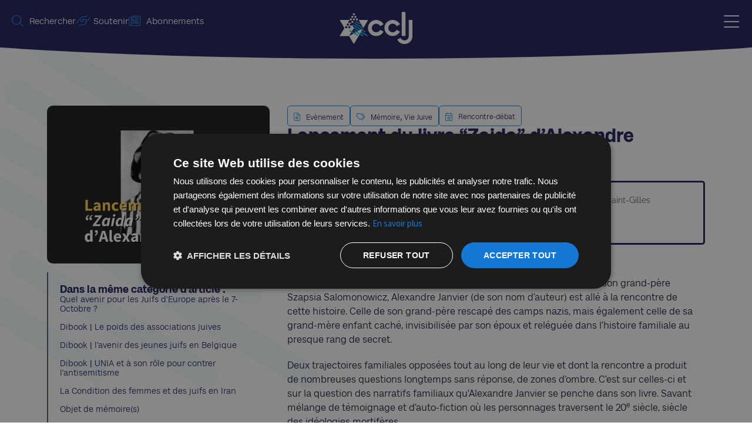

--- FILE ---
content_type: text/html; charset=UTF-8
request_url: https://cclj.be/lancement-du-livre-zaida-dalexandre-janvier/
body_size: 26971
content:
<!doctype html><html lang="fr-FR" prefix="og: https://ogp.me/ns#"><head><script data-no-optimize="1">var litespeed_docref=sessionStorage.getItem("litespeed_docref");litespeed_docref&&(Object.defineProperty(document,"referrer",{get:function(){return litespeed_docref}}),sessionStorage.removeItem("litespeed_docref"));</script> <meta charset="UTF-8"><meta name="viewport" content="width=device-width, initial-scale=1"><link rel="profile" href="https://gmpg.org/xfn/11"><style>img:is([sizes="auto" i],[sizes^="auto," i]){contain-intrinsic-size:3000px 1500px}</style> <script data-cfasync="false" data-pagespeed-no-defer>var gtm4wp_datalayer_name = "dataLayer";
	var dataLayer = dataLayer || [];</script> <title>Lancement du livre &quot;Zaida&quot; d&#039;Alexandre Janvier - CCLJ</title><meta name="description" content="« Promets-moi que tu écriras un jour sur moi... »."/><meta name="robots" content="follow, index, max-snippet:-1, max-video-preview:-1, max-image-preview:large"/><link rel="canonical" href="https://cclj.be/lancement-du-livre-zaida-dalexandre-janvier/" /><meta property="og:locale" content="fr_FR" /><meta property="og:type" content="article" /><meta property="og:title" content="Lancement du livre &quot;Zaida&quot; d&#039;Alexandre Janvier - CCLJ" /><meta property="og:description" content="« Promets-moi que tu écriras un jour sur moi... »." /><meta property="og:url" content="https://cclj.be/lancement-du-livre-zaida-dalexandre-janvier/" /><meta property="og:site_name" content="CCLJ" /><meta property="article:tag" content="Livre" /><meta property="article:tag" content="Mémoire" /><meta property="article:tag" content="Vie juive" /><meta property="article:section" content="Mémoire" /><meta property="og:updated_time" content="2025-01-14T10:42:07+01:00" /><meta property="og:image" content="https://cclj.be/wp-content/uploads/Visu-Site-Une-2023-11-02T105906.757.png" /><meta property="og:image:secure_url" content="https://cclj.be/wp-content/uploads/Visu-Site-Une-2023-11-02T105906.757.png" /><meta property="og:image:width" content="1522" /><meta property="og:image:height" content="1080" /><meta property="og:image:alt" content="Lancement du livre &#8220;Zaida&#8221; d&#8217;Alexandre Janvier" /><meta property="og:image:type" content="image/png" /><meta property="article:published_time" content="2023-11-02T11:08:34+01:00" /><meta property="article:modified_time" content="2025-01-14T10:42:07+01:00" /><meta name="twitter:card" content="summary_large_image" /><meta name="twitter:title" content="Lancement du livre &quot;Zaida&quot; d&#039;Alexandre Janvier - CCLJ" /><meta name="twitter:description" content="« Promets-moi que tu écriras un jour sur moi... »." /><meta name="twitter:image" content="https://cclj.be/wp-content/uploads/Visu-Site-Une-2023-11-02T105906.757.png" /><meta name="twitter:label1" content="Écrit par" /><meta name="twitter:data1" content="Julie" /><meta name="twitter:label2" content="Temps de lecture" /><meta name="twitter:data2" content="1 minute" /> <script type="application/ld+json" class="rank-math-schema">{"@context":"https://schema.org","@graph":[{"@type":"Place","@id":"https://cclj.be/#place","address":{"@type":"PostalAddress","streetAddress":"Rue de l'H\u00f4tel des Monnaies 52","addressLocality":"Bruxelles","addressRegion":"Bruxelles","postalCode":"1060","addressCountry":"Belgique"}},{"@type":"Organization","@id":"https://cclj.be/#organization","name":"CCLJ - Centre Communautaire La\u00efc Juif David Susskind","url":"https://cclj.be","address":{"@type":"PostalAddress","streetAddress":"Rue de l'H\u00f4tel des Monnaies 52","addressLocality":"Bruxelles","addressRegion":"Bruxelles","postalCode":"1060","addressCountry":"Belgique"},"logo":{"@type":"ImageObject","@id":"https://cclj.be/#logo","url":"https://cclj.be/wp-content/uploads/Logo-official2.svg","contentUrl":"https://cclj.be/wp-content/uploads/Logo-official2.svg","caption":"CCLJ - Centre Communautaire La\u00efc Juif David Susskind","inLanguage":"fr-FR","width":"1126.72","height":"428.9"},"location":{"@id":"https://cclj.be/#place"}},{"@type":"WebSite","@id":"https://cclj.be/#website","url":"https://cclj.be","name":"CCLJ - Centre Communautaire La\u00efc Juif David Susskind","publisher":{"@id":"https://cclj.be/#organization"},"inLanguage":"fr-FR"},{"@type":"ImageObject","@id":"https://cclj.be/wp-content/uploads/Visu-Site-Une-2023-11-02T105906.757.png","url":"https://cclj.be/wp-content/uploads/Visu-Site-Une-2023-11-02T105906.757.png","width":"1522","height":"1080","inLanguage":"fr-FR"},{"@type":"WebPage","@id":"https://cclj.be/lancement-du-livre-zaida-dalexandre-janvier/#webpage","url":"https://cclj.be/lancement-du-livre-zaida-dalexandre-janvier/","name":"Lancement du livre &quot;Zaida&quot; d&#039;Alexandre Janvier - CCLJ","datePublished":"2023-11-02T11:08:34+01:00","dateModified":"2025-01-14T10:42:07+01:00","isPartOf":{"@id":"https://cclj.be/#website"},"primaryImageOfPage":{"@id":"https://cclj.be/wp-content/uploads/Visu-Site-Une-2023-11-02T105906.757.png"},"inLanguage":"fr-FR"},{"@type":"Person","@id":"https://cclj.be/lancement-du-livre-zaida-dalexandre-janvier/#author","name":"Julie","image":{"@type":"ImageObject","@id":"https://cclj.be/wp-content/litespeed/avatar/dfa27996a4768d0de14b950ad6d3a1e3.jpg?ver=1762945274","url":"https://cclj.be/wp-content/litespeed/avatar/dfa27996a4768d0de14b950ad6d3a1e3.jpg?ver=1762945274","caption":"Julie","inLanguage":"fr-FR"},"worksFor":{"@id":"https://cclj.be/#organization"}},{"@type":"NewsArticle","headline":"Lancement du livre &quot;Zaida&quot; d&#039;Alexandre Janvier - CCLJ","datePublished":"2023-11-02T11:08:34+01:00","dateModified":"2025-01-14T10:42:07+01:00","articleSection":"M\u00e9moire, Vie Juive","author":{"@id":"https://cclj.be/lancement-du-livre-zaida-dalexandre-janvier/#author","name":"Julie"},"publisher":{"@id":"https://cclj.be/#organization"},"description":"\u00ab\u00a0Promets-moi que tu e\u0301criras un jour sur moi...\u00a0\u00bb.","name":"Lancement du livre &quot;Zaida&quot; d&#039;Alexandre Janvier - CCLJ","@id":"https://cclj.be/lancement-du-livre-zaida-dalexandre-janvier/#richSnippet","isPartOf":{"@id":"https://cclj.be/lancement-du-livre-zaida-dalexandre-janvier/#webpage"},"image":{"@id":"https://cclj.be/wp-content/uploads/Visu-Site-Une-2023-11-02T105906.757.png"},"inLanguage":"fr-FR","mainEntityOfPage":{"@id":"https://cclj.be/lancement-du-livre-zaida-dalexandre-janvier/#webpage"}}]}</script> <link rel="alternate" type="application/rss+xml" title="CCLJ &raquo; Flux" href="https://cclj.be/feed/" /><link rel="alternate" type="application/rss+xml" title="CCLJ &raquo; Flux des commentaires" href="https://cclj.be/comments/feed/" /><link rel="alternate" type="application/rss+xml" title="CCLJ &raquo; Lancement du livre &#8220;Zaida&#8221; d&#8217;Alexandre Janvier Flux des commentaires" href="https://cclj.be/lancement-du-livre-zaida-dalexandre-janvier/feed/" /> <script>window._wpemojiSettings={"baseUrl":"https:\/\/s.w.org\/images\/core\/emoji\/16.0.1\/72x72\/","ext":".png","svgUrl":"https:\/\/s.w.org\/images\/core\/emoji\/16.0.1\/svg\/","svgExt":".svg","source":{"wpemoji":"https:\/\/cclj.be\/wp-includes\/js\/wp-emoji.js?ver=6.8.3","twemoji":"https:\/\/cclj.be\/wp-includes\/js\/twemoji.js?ver=6.8.3"}};(function wpEmojiLoader(window,document,settings){if(typeof Promise==='undefined'){return}
var sessionStorageKey='wpEmojiSettingsSupports';var tests=['flag','emoji'];function supportsWorkerOffloading(){return(typeof Worker!=='undefined'&&typeof OffscreenCanvas!=='undefined'&&typeof URL!=='undefined'&&URL.createObjectURL&&typeof Blob!=='undefined')}
function getSessionSupportTests(){try{var item=JSON.parse(sessionStorage.getItem(sessionStorageKey));if(typeof item==='object'&&typeof item.timestamp==='number'&&new Date().valueOf()<item.timestamp+604800&&typeof item.supportTests==='object'){return item.supportTests}}catch(e){}
return null}
function setSessionSupportTests(supportTests){try{var item={supportTests:supportTests,timestamp:new Date().valueOf()};sessionStorage.setItem(sessionStorageKey,JSON.stringify(item))}catch(e){}}
function emojiSetsRenderIdentically(context,set1,set2){context.clearRect(0,0,context.canvas.width,context.canvas.height);context.fillText(set1,0,0);var rendered1=new Uint32Array(context.getImageData(0,0,context.canvas.width,context.canvas.height).data);context.clearRect(0,0,context.canvas.width,context.canvas.height);context.fillText(set2,0,0);var rendered2=new Uint32Array(context.getImageData(0,0,context.canvas.width,context.canvas.height).data);return rendered1.every(function(rendered2Data,index){return rendered2Data===rendered2[index]})}
function emojiRendersEmptyCenterPoint(context,emoji){context.clearRect(0,0,context.canvas.width,context.canvas.height);context.fillText(emoji,0,0);var centerPoint=context.getImageData(16,16,1,1);for(var i=0;i<centerPoint.data.length;i++){if(centerPoint.data[i]!==0){return!1}}
return!0}
function browserSupportsEmoji(context,type,emojiSetsRenderIdentically,emojiRendersEmptyCenterPoint){var isIdentical;switch(type){case 'flag':isIdentical=emojiSetsRenderIdentically(context,'\uD83C\uDFF3\uFE0F\u200D\u26A7\uFE0F','\uD83C\uDFF3\uFE0F\u200B\u26A7\uFE0F');if(isIdentical){return!1}
isIdentical=emojiSetsRenderIdentically(context,'\uD83C\uDDE8\uD83C\uDDF6','\uD83C\uDDE8\u200B\uD83C\uDDF6');if(isIdentical){return!1}
isIdentical=emojiSetsRenderIdentically(context,'\uD83C\uDFF4\uDB40\uDC67\uDB40\uDC62\uDB40\uDC65\uDB40\uDC6E\uDB40\uDC67\uDB40\uDC7F','\uD83C\uDFF4\u200B\uDB40\uDC67\u200B\uDB40\uDC62\u200B\uDB40\uDC65\u200B\uDB40\uDC6E\u200B\uDB40\uDC67\u200B\uDB40\uDC7F');return!isIdentical;case 'emoji':var notSupported=emojiRendersEmptyCenterPoint(context,'\uD83E\uDEDF');return!notSupported}
return!1}
function testEmojiSupports(tests,browserSupportsEmoji,emojiSetsRenderIdentically,emojiRendersEmptyCenterPoint){var canvas;if(typeof WorkerGlobalScope!=='undefined'&&self instanceof WorkerGlobalScope){canvas=new OffscreenCanvas(300,150)}else{canvas=document.createElement('canvas')}
var context=canvas.getContext('2d',{willReadFrequently:!0});context.textBaseline='top';context.font='600 32px Arial';var supports={};tests.forEach(function(test){supports[test]=browserSupportsEmoji(context,test,emojiSetsRenderIdentically,emojiRendersEmptyCenterPoint)});return supports}
function addScript(src){var script=document.createElement('script');script.src=src;script.defer=!0;document.head.appendChild(script)}
settings.supports={everything:!0,everythingExceptFlag:!0};var domReadyPromise=new Promise(function(resolve){document.addEventListener('DOMContentLoaded',resolve,{once:!0})});new Promise(function(resolve){var supportTests=getSessionSupportTests();if(supportTests){resolve(supportTests);return}
if(supportsWorkerOffloading()){try{var workerScript='postMessage('+testEmojiSupports.toString()+'('+[JSON.stringify(tests),browserSupportsEmoji.toString(),emojiSetsRenderIdentically.toString(),emojiRendersEmptyCenterPoint.toString()].join(',')+'));';var blob=new Blob([workerScript],{type:'text/javascript'});var worker=new Worker(URL.createObjectURL(blob),{name:'wpTestEmojiSupports'});worker.onmessage=function(event){supportTests=event.data;setSessionSupportTests(supportTests);worker.terminate();resolve(supportTests)};return}catch(e){}}
supportTests=testEmojiSupports(tests,browserSupportsEmoji,emojiSetsRenderIdentically,emojiRendersEmptyCenterPoint);setSessionSupportTests(supportTests);resolve(supportTests)}).then(function(supportTests){for(var test in supportTests){settings.supports[test]=supportTests[test];settings.supports.everything=settings.supports.everything&&settings.supports[test];if('flag'!==test){settings.supports.everythingExceptFlag=settings.supports.everythingExceptFlag&&settings.supports[test]}}
settings.supports.everythingExceptFlag=settings.supports.everythingExceptFlag&&!settings.supports.flag;settings.DOMReady=!1;settings.readyCallback=function(){settings.DOMReady=!0}}).then(function(){return domReadyPromise}).then(function(){if(!settings.supports.everything){settings.readyCallback();var src=settings.source||{};if(src.concatemoji){addScript(src.concatemoji)}else if(src.wpemoji&&src.twemoji){addScript(src.twemoji);addScript(src.wpemoji)}}})})(window,document,window._wpemojiSettings)</script> <style id='wp-emoji-styles-inline-css'>img.wp-smiley,img.emoji{display:inline!important;border:none!important;box-shadow:none!important;height:1em!important;width:1em!important;margin:0 0.07em!important;vertical-align:-0.1em!important;background:none!important;padding:0!important}</style><link data-optimized="1" rel='stylesheet' id='jet-engine-frontend-css' href='https://cclj.be/wp-content/litespeed/css/11cf2995c49c428008db43330d535c98.css?ver=c60e3' media='all' /><style id='global-styles-inline-css'>:root{--wp--preset--aspect-ratio--square:1;--wp--preset--aspect-ratio--4-3:4/3;--wp--preset--aspect-ratio--3-4:3/4;--wp--preset--aspect-ratio--3-2:3/2;--wp--preset--aspect-ratio--2-3:2/3;--wp--preset--aspect-ratio--16-9:16/9;--wp--preset--aspect-ratio--9-16:9/16;--wp--preset--color--black:#000000;--wp--preset--color--cyan-bluish-gray:#abb8c3;--wp--preset--color--white:#ffffff;--wp--preset--color--pale-pink:#f78da7;--wp--preset--color--vivid-red:#cf2e2e;--wp--preset--color--luminous-vivid-orange:#ff6900;--wp--preset--color--luminous-vivid-amber:#fcb900;--wp--preset--color--light-green-cyan:#7bdcb5;--wp--preset--color--vivid-green-cyan:#00d084;--wp--preset--color--pale-cyan-blue:#8ed1fc;--wp--preset--color--vivid-cyan-blue:#0693e3;--wp--preset--color--vivid-purple:#9b51e0;--wp--preset--gradient--vivid-cyan-blue-to-vivid-purple:linear-gradient(135deg,rgba(6,147,227,1) 0%,rgb(155,81,224) 100%);--wp--preset--gradient--light-green-cyan-to-vivid-green-cyan:linear-gradient(135deg,rgb(122,220,180) 0%,rgb(0,208,130) 100%);--wp--preset--gradient--luminous-vivid-amber-to-luminous-vivid-orange:linear-gradient(135deg,rgba(252,185,0,1) 0%,rgba(255,105,0,1) 100%);--wp--preset--gradient--luminous-vivid-orange-to-vivid-red:linear-gradient(135deg,rgba(255,105,0,1) 0%,rgb(207,46,46) 100%);--wp--preset--gradient--very-light-gray-to-cyan-bluish-gray:linear-gradient(135deg,rgb(238,238,238) 0%,rgb(169,184,195) 100%);--wp--preset--gradient--cool-to-warm-spectrum:linear-gradient(135deg,rgb(74,234,220) 0%,rgb(151,120,209) 20%,rgb(207,42,186) 40%,rgb(238,44,130) 60%,rgb(251,105,98) 80%,rgb(254,248,76) 100%);--wp--preset--gradient--blush-light-purple:linear-gradient(135deg,rgb(255,206,236) 0%,rgb(152,150,240) 100%);--wp--preset--gradient--blush-bordeaux:linear-gradient(135deg,rgb(254,205,165) 0%,rgb(254,45,45) 50%,rgb(107,0,62) 100%);--wp--preset--gradient--luminous-dusk:linear-gradient(135deg,rgb(255,203,112) 0%,rgb(199,81,192) 50%,rgb(65,88,208) 100%);--wp--preset--gradient--pale-ocean:linear-gradient(135deg,rgb(255,245,203) 0%,rgb(182,227,212) 50%,rgb(51,167,181) 100%);--wp--preset--gradient--electric-grass:linear-gradient(135deg,rgb(202,248,128) 0%,rgb(113,206,126) 100%);--wp--preset--gradient--midnight:linear-gradient(135deg,rgb(2,3,129) 0%,rgb(40,116,252) 100%);--wp--preset--font-size--small:13px;--wp--preset--font-size--medium:20px;--wp--preset--font-size--large:36px;--wp--preset--font-size--x-large:42px;--wp--preset--spacing--20:0.44rem;--wp--preset--spacing--30:0.67rem;--wp--preset--spacing--40:1rem;--wp--preset--spacing--50:1.5rem;--wp--preset--spacing--60:2.25rem;--wp--preset--spacing--70:3.38rem;--wp--preset--spacing--80:5.06rem;--wp--preset--shadow--natural:6px 6px 9px rgba(0, 0, 0, 0.2);--wp--preset--shadow--deep:12px 12px 50px rgba(0, 0, 0, 0.4);--wp--preset--shadow--sharp:6px 6px 0px rgba(0, 0, 0, 0.2);--wp--preset--shadow--outlined:6px 6px 0px -3px rgba(255, 255, 255, 1), 6px 6px rgba(0, 0, 0, 1);--wp--preset--shadow--crisp:6px 6px 0px rgba(0, 0, 0, 1)}:root{--wp--style--global--content-size:800px;--wp--style--global--wide-size:1200px}:where(body){margin:0}.wp-site-blocks>.alignleft{float:left;margin-right:2em}.wp-site-blocks>.alignright{float:right;margin-left:2em}.wp-site-blocks>.aligncenter{justify-content:center;margin-left:auto;margin-right:auto}:where(.wp-site-blocks)>*{margin-block-start:24px;margin-block-end:0}:where(.wp-site-blocks)>:first-child{margin-block-start:0}:where(.wp-site-blocks)>:last-child{margin-block-end:0}:root{--wp--style--block-gap:24px}:root :where(.is-layout-flow)>:first-child{margin-block-start:0}:root :where(.is-layout-flow)>:last-child{margin-block-end:0}:root :where(.is-layout-flow)>*{margin-block-start:24px;margin-block-end:0}:root :where(.is-layout-constrained)>:first-child{margin-block-start:0}:root :where(.is-layout-constrained)>:last-child{margin-block-end:0}:root :where(.is-layout-constrained)>*{margin-block-start:24px;margin-block-end:0}:root :where(.is-layout-flex){gap:24px}:root :where(.is-layout-grid){gap:24px}.is-layout-flow>.alignleft{float:left;margin-inline-start:0;margin-inline-end:2em}.is-layout-flow>.alignright{float:right;margin-inline-start:2em;margin-inline-end:0}.is-layout-flow>.aligncenter{margin-left:auto!important;margin-right:auto!important}.is-layout-constrained>.alignleft{float:left;margin-inline-start:0;margin-inline-end:2em}.is-layout-constrained>.alignright{float:right;margin-inline-start:2em;margin-inline-end:0}.is-layout-constrained>.aligncenter{margin-left:auto!important;margin-right:auto!important}.is-layout-constrained>:where(:not(.alignleft):not(.alignright):not(.alignfull)){max-width:var(--wp--style--global--content-size);margin-left:auto!important;margin-right:auto!important}.is-layout-constrained>.alignwide{max-width:var(--wp--style--global--wide-size)}body .is-layout-flex{display:flex}.is-layout-flex{flex-wrap:wrap;align-items:center}.is-layout-flex>:is(*,div){margin:0}body .is-layout-grid{display:grid}.is-layout-grid>:is(*,div){margin:0}body{padding-top:0;padding-right:0;padding-bottom:0;padding-left:0}a:where(:not(.wp-element-button)){text-decoration:underline}:root :where(.wp-element-button,.wp-block-button__link){background-color:#32373c;border-width:0;color:#fff;font-family:inherit;font-size:inherit;line-height:inherit;padding:calc(0.667em + 2px) calc(1.333em + 2px);text-decoration:none}.has-black-color{color:var(--wp--preset--color--black)!important}.has-cyan-bluish-gray-color{color:var(--wp--preset--color--cyan-bluish-gray)!important}.has-white-color{color:var(--wp--preset--color--white)!important}.has-pale-pink-color{color:var(--wp--preset--color--pale-pink)!important}.has-vivid-red-color{color:var(--wp--preset--color--vivid-red)!important}.has-luminous-vivid-orange-color{color:var(--wp--preset--color--luminous-vivid-orange)!important}.has-luminous-vivid-amber-color{color:var(--wp--preset--color--luminous-vivid-amber)!important}.has-light-green-cyan-color{color:var(--wp--preset--color--light-green-cyan)!important}.has-vivid-green-cyan-color{color:var(--wp--preset--color--vivid-green-cyan)!important}.has-pale-cyan-blue-color{color:var(--wp--preset--color--pale-cyan-blue)!important}.has-vivid-cyan-blue-color{color:var(--wp--preset--color--vivid-cyan-blue)!important}.has-vivid-purple-color{color:var(--wp--preset--color--vivid-purple)!important}.has-black-background-color{background-color:var(--wp--preset--color--black)!important}.has-cyan-bluish-gray-background-color{background-color:var(--wp--preset--color--cyan-bluish-gray)!important}.has-white-background-color{background-color:var(--wp--preset--color--white)!important}.has-pale-pink-background-color{background-color:var(--wp--preset--color--pale-pink)!important}.has-vivid-red-background-color{background-color:var(--wp--preset--color--vivid-red)!important}.has-luminous-vivid-orange-background-color{background-color:var(--wp--preset--color--luminous-vivid-orange)!important}.has-luminous-vivid-amber-background-color{background-color:var(--wp--preset--color--luminous-vivid-amber)!important}.has-light-green-cyan-background-color{background-color:var(--wp--preset--color--light-green-cyan)!important}.has-vivid-green-cyan-background-color{background-color:var(--wp--preset--color--vivid-green-cyan)!important}.has-pale-cyan-blue-background-color{background-color:var(--wp--preset--color--pale-cyan-blue)!important}.has-vivid-cyan-blue-background-color{background-color:var(--wp--preset--color--vivid-cyan-blue)!important}.has-vivid-purple-background-color{background-color:var(--wp--preset--color--vivid-purple)!important}.has-black-border-color{border-color:var(--wp--preset--color--black)!important}.has-cyan-bluish-gray-border-color{border-color:var(--wp--preset--color--cyan-bluish-gray)!important}.has-white-border-color{border-color:var(--wp--preset--color--white)!important}.has-pale-pink-border-color{border-color:var(--wp--preset--color--pale-pink)!important}.has-vivid-red-border-color{border-color:var(--wp--preset--color--vivid-red)!important}.has-luminous-vivid-orange-border-color{border-color:var(--wp--preset--color--luminous-vivid-orange)!important}.has-luminous-vivid-amber-border-color{border-color:var(--wp--preset--color--luminous-vivid-amber)!important}.has-light-green-cyan-border-color{border-color:var(--wp--preset--color--light-green-cyan)!important}.has-vivid-green-cyan-border-color{border-color:var(--wp--preset--color--vivid-green-cyan)!important}.has-pale-cyan-blue-border-color{border-color:var(--wp--preset--color--pale-cyan-blue)!important}.has-vivid-cyan-blue-border-color{border-color:var(--wp--preset--color--vivid-cyan-blue)!important}.has-vivid-purple-border-color{border-color:var(--wp--preset--color--vivid-purple)!important}.has-vivid-cyan-blue-to-vivid-purple-gradient-background{background:var(--wp--preset--gradient--vivid-cyan-blue-to-vivid-purple)!important}.has-light-green-cyan-to-vivid-green-cyan-gradient-background{background:var(--wp--preset--gradient--light-green-cyan-to-vivid-green-cyan)!important}.has-luminous-vivid-amber-to-luminous-vivid-orange-gradient-background{background:var(--wp--preset--gradient--luminous-vivid-amber-to-luminous-vivid-orange)!important}.has-luminous-vivid-orange-to-vivid-red-gradient-background{background:var(--wp--preset--gradient--luminous-vivid-orange-to-vivid-red)!important}.has-very-light-gray-to-cyan-bluish-gray-gradient-background{background:var(--wp--preset--gradient--very-light-gray-to-cyan-bluish-gray)!important}.has-cool-to-warm-spectrum-gradient-background{background:var(--wp--preset--gradient--cool-to-warm-spectrum)!important}.has-blush-light-purple-gradient-background{background:var(--wp--preset--gradient--blush-light-purple)!important}.has-blush-bordeaux-gradient-background{background:var(--wp--preset--gradient--blush-bordeaux)!important}.has-luminous-dusk-gradient-background{background:var(--wp--preset--gradient--luminous-dusk)!important}.has-pale-ocean-gradient-background{background:var(--wp--preset--gradient--pale-ocean)!important}.has-electric-grass-gradient-background{background:var(--wp--preset--gradient--electric-grass)!important}.has-midnight-gradient-background{background:var(--wp--preset--gradient--midnight)!important}.has-small-font-size{font-size:var(--wp--preset--font-size--small)!important}.has-medium-font-size{font-size:var(--wp--preset--font-size--medium)!important}.has-large-font-size{font-size:var(--wp--preset--font-size--large)!important}.has-x-large-font-size{font-size:var(--wp--preset--font-size--x-large)!important}:root :where(.wp-block-pullquote){font-size:1.5em;line-height:1.6}</style><link data-optimized="1" rel='stylesheet' id='hello-elementor-css' href='https://cclj.be/wp-content/litespeed/css/23ced3278da7853b70230f910d3e9ac8.css?ver=47d10' media='all' /><link data-optimized="1" rel='stylesheet' id='hello-elementor-theme-style-css' href='https://cclj.be/wp-content/litespeed/css/1f2567b1ddba907105330ff796a87626.css?ver=82c1a' media='all' /><link data-optimized="1" rel='stylesheet' id='hello-elementor-header-footer-css' href='https://cclj.be/wp-content/litespeed/css/1df984a8abea033970769b839abd9628.css?ver=82d23' media='all' /><link data-optimized="1" rel='stylesheet' id='elementor-frontend-css' href='https://cclj.be/wp-content/litespeed/css/8ad40ac30c5c649538d8d1b62e235283.css?ver=eb2c7' media='all' /><link data-optimized="1" rel='stylesheet' id='widget-icon-list-css' href='https://cclj.be/wp-content/litespeed/css/77f15a058d7b1a1ff40c9994f8d49465.css?ver=db483' media='all' /><link data-optimized="1" rel='stylesheet' id='widget-image-css' href='https://cclj.be/wp-content/litespeed/css/0603a2b8b6389e679e258f5b38bd96ac.css?ver=4c8c1' media='all' /><link data-optimized="1" rel='stylesheet' id='widget-heading-css' href='https://cclj.be/wp-content/litespeed/css/a3ef77c6fc445582b790ef053493771e.css?ver=7600f' media='all' /><link data-optimized="1" rel='stylesheet' id='e-animation-grow-css' href='https://cclj.be/wp-content/litespeed/css/270099778ee8e3f1396ec97e7d773e59.css?ver=1a88f' media='all' /><link data-optimized="1" rel='stylesheet' id='widget-social-icons-css' href='https://cclj.be/wp-content/litespeed/css/c46ea12b4d205e8fcd28b32ab0840a95.css?ver=7f8f0' media='all' /><link data-optimized="1" rel='stylesheet' id='e-apple-webkit-css' href='https://cclj.be/wp-content/litespeed/css/2a3b6792a032691edfb9c75f2efc6920.css?ver=2e950' media='all' /><link data-optimized="1" rel='stylesheet' id='widget-posts-css' href='https://cclj.be/wp-content/litespeed/css/782d9eea84ada31a3c82f26b6411a06c.css?ver=51e35' media='all' /><link data-optimized="1" rel='stylesheet' id='swiper-css' href='https://cclj.be/wp-content/litespeed/css/dcd26e91c5aa04808392544264d3864e.css?ver=d351e' media='all' /><link data-optimized="1" rel='stylesheet' id='e-swiper-css' href='https://cclj.be/wp-content/litespeed/css/9411305ba5e9ee416237bdae977e5c72.css?ver=6c197' media='all' /><link data-optimized="1" rel='stylesheet' id='widget-share-buttons-css' href='https://cclj.be/wp-content/litespeed/css/ad64e185e4b2faf7e1e36720ad299f38.css?ver=32763' media='all' /><link data-optimized="1" rel='stylesheet' id='jet-elements-css' href='https://cclj.be/wp-content/litespeed/css/9f3b500647b4b6f38fadb798ab6ee436.css?ver=f8dae' media='all' /><link data-optimized="1" rel='stylesheet' id='jet-download-button-css' href='https://cclj.be/wp-content/litespeed/css/aa892c9de6917b65db701d53dc58f09e.css?ver=af96e' media='all' /><link data-optimized="1" rel='stylesheet' id='jet-blocks-css' href='https://cclj.be/wp-content/litespeed/css/7ea936bf06c6c58b2c99f1ef2da67041.css?ver=7c419' media='all' /><link data-optimized="1" rel='stylesheet' id='elementor-icons-css' href='https://cclj.be/wp-content/litespeed/css/800720e52787ed6233b7bea023503fa1.css?ver=865f4' media='all' /><link data-optimized="1" rel='stylesheet' id='elementor-post-27304-css' href='https://cclj.be/wp-content/litespeed/css/7ef00b466d0bdc5d96ba16589889380e.css?ver=0f578' media='all' /><link data-optimized="1" rel='stylesheet' id='jet-tabs-frontend-css' href='https://cclj.be/wp-content/litespeed/css/34fdf5be2bae790caffccaaf783825dc.css?ver=13adb' media='all' /><link data-optimized="1" rel='stylesheet' id='elementor-post-18609-css' href='https://cclj.be/wp-content/litespeed/css/5eaa555eebe6019cbcd8f3df917392a2.css?ver=94cda' media='all' /><link data-optimized="1" rel='stylesheet' id='elementor-post-27329-css' href='https://cclj.be/wp-content/litespeed/css/af0209be26267fa5f458bab262ea2e5d.css?ver=12772' media='all' /><link data-optimized="1" rel='stylesheet' id='elementor-post-27321-css' href='https://cclj.be/wp-content/litespeed/css/6b20e8f8a3c689ca68295dde5c6642d1.css?ver=9a4ee' media='all' /><link data-optimized="1" rel='stylesheet' id='elementor-post-27318-css' href='https://cclj.be/wp-content/litespeed/css/673d4cc6988e7816b47e6dc2cb9dda28.css?ver=2253f' media='all' /><link data-optimized="1" rel='stylesheet' id='elementor-post-27299-css' href='https://cclj.be/wp-content/litespeed/css/b217b371f8799c3de6b88d48ff825485.css?ver=73a0f' media='all' /><link data-optimized="1" rel='stylesheet' id='hello-elementor-child-style-css' href='https://cclj.be/wp-content/litespeed/css/0e9a83001de954fe6ba3dad9a8932c50.css?ver=2491f' media='all' /><link data-optimized="1" rel='stylesheet' id='jquery-chosen-css' href='https://cclj.be/wp-content/litespeed/css/2335dd14359ffa56f1bd671c9f85459b.css?ver=f9d45' media='all' /><link data-optimized="1" rel='stylesheet' id='jet-search-css' href='https://cclj.be/wp-content/litespeed/css/d91b2f0746dbcb92df1f2545fc0a1395.css?ver=876c9' media='all' /><link data-optimized="1" rel='stylesheet' id='elementor-gf-local-sourcesanspro-css' href='https://cclj.be/wp-content/litespeed/css/9e334c4653aaeb0be6dc58d3aaee35a9.css?ver=e4687' media='all' /><link data-optimized="1" rel='stylesheet' id='elementor-gf-local-raleway-css' href='https://cclj.be/wp-content/litespeed/css/54ac515521a2ce801da0d0e0e217bf5d.css?ver=c4914' media='all' /> <script src="https://cclj.be/wp-includes/js/jquery/jquery.js?ver=3.7.1" id="jquery-core-js"></script> <script data-optimized="1" src="https://cclj.be/wp-content/litespeed/js/18836d8dab6e27570ee64a2494c80584.js?ver=1e6d8" id="jquery-migrate-js"></script> <script data-optimized="1" src="https://cclj.be/wp-content/litespeed/js/c294b2f9e070a20bec1364c9876a12e3.js?ver=b63d7" id="imagesLoaded-js"></script> <link rel="https://api.w.org/" href="https://cclj.be/wp-json/" /><link rel="alternate" title="JSON" type="application/json" href="https://cclj.be/wp-json/wp/v2/posts/18609" /><link rel="EditURI" type="application/rsd+xml" title="RSD" href="https://cclj.be/xmlrpc.php?rsd" /><meta name="generator" content="WordPress 6.8.3" /><link rel='shortlink' href='https://cclj.be/?p=18609' /><link rel="alternate" title="oEmbed (JSON)" type="application/json+oembed" href="https://cclj.be/wp-json/oembed/1.0/embed?url=https%3A%2F%2Fcclj.be%2Flancement-du-livre-zaida-dalexandre-janvier%2F" /><link rel="alternate" title="oEmbed (XML)" type="text/xml+oembed" href="https://cclj.be/wp-json/oembed/1.0/embed?url=https%3A%2F%2Fcclj.be%2Flancement-du-livre-zaida-dalexandre-janvier%2F&#038;format=xml" /> <script data-cfasync="false" data-pagespeed-no-defer>var dataLayer_content = {"visitorLoginState":"logged-out","pageTitle":"Lancement du livre &quot;Zaida&quot; d'Alexandre Janvier - CCLJ","pagePostType":"post","pagePostType2":"single-post","pageCategory":["memoire","vie-juive"],"pageAttributes":["livre","memoire","vie-juive"],"pagePostDate":"2 novembre 2023","pagePostDateYear":2023,"pagePostDateMonth":11,"pagePostDateDay":2,"pagePostDateDayName":"jeudi","pagePostDateHour":11,"pagePostDateMinute":8,"pagePostDateIso":"2023-11-02T11:08:34+01:00","pagePostDateUnix":1698923314,"pagePostTerms":{"category":["Mémoire","Vie Juive"],"post_tag":["Livre","Mémoire","Vie juive"],"asset-type":["Evènement"],"departement":["Culture"],"meta":{"rank_math_primary_category":76,"rank_math_internal_links_processed":1,"cclj-auteur":"","pin-hp-gauche":"false","pin-hp-droite":"false","pin-hp-date-on":"","pin-hp-date-off":"","focussed-asset":"false","imagehphero":18627,"video-url":"","event-organisateur":"Signé CCLJ","event-type":"Rencontre-débat","event-date":1701806400,"event-date-end":"","event-place":"Centre Communautaire Juif LaÏc - Rue de l'Hôtel des Monnaies 52, 1060 Saint-Gilles","event-contact":"info@cclj.be","event-ticket":18607,"bouton-commandez-vos-places":"","event-partner":"","event-a-la-une":"false","event-a-la-une-positon":0,"forceremovecovidbox":"true","podcast-iframe":"","lien-pdf-de-etude":"","rank_math_seo_score":6,"rank_math_analytic_object_id":1329,"litespeed_vpi_list":"a:2:{i:0;s:18:\"Logo-official2.svg\";i:1;s:39:\"Visu-Site-Une-2023-11-02T105906.757.png\";}"}},"postID":18609};
	dataLayer.push( dataLayer_content );</script> <script data-cfasync="false" data-pagespeed-no-defer>(function(w,d,s,l,i){w[l]=w[l]||[];w[l].push({'gtm.start':
new Date().getTime(),event:'gtm.js'});var f=d.getElementsByTagName(s)[0],
j=d.createElement(s),dl=l!='dataLayer'?'&l='+l:'';j.async=true;j.src=
'//www.googletagmanager.com/gtm.js?id='+i+dl;f.parentNode.insertBefore(j,f);
})(window,document,'script','dataLayer','GTM-M5RSHK7');</script> <meta name="generator" content="Elementor 3.32.5; features: additional_custom_breakpoints; settings: css_print_method-external, google_font-enabled, font_display-swap">
<?php if ( function_exists( 'gtm4wp_the_gtm_tag' ) ) { gtm4wp_the_gtm_tag(); } ?><meta name="facebook-domain-verification" content="e36al7zr5cgqlxmpilrdit58hlr4et" /><style>.e-con.e-parent:nth-of-type(n+4):not(.e-lazyloaded):not(.e-no-lazyload),.e-con.e-parent:nth-of-type(n+4):not(.e-lazyloaded):not(.e-no-lazyload) *{background-image:none!important}@media screen and (max-height:1024px){.e-con.e-parent:nth-of-type(n+3):not(.e-lazyloaded):not(.e-no-lazyload),.e-con.e-parent:nth-of-type(n+3):not(.e-lazyloaded):not(.e-no-lazyload) *{background-image:none!important}}@media screen and (max-height:640px){.e-con.e-parent:nth-of-type(n+2):not(.e-lazyloaded):not(.e-no-lazyload),.e-con.e-parent:nth-of-type(n+2):not(.e-lazyloaded):not(.e-no-lazyload) *{background-image:none!important}}</style><meta name="theme-color" content="#FFFFFF"><link rel="icon" href="https://cclj.be/wp-content/uploads/cropped-Group-93-32x32.png" sizes="32x32" /><link rel="icon" href="https://cclj.be/wp-content/uploads/cropped-Group-93-192x192.png" sizes="192x192" /><link rel="apple-touch-icon" href="https://cclj.be/wp-content/uploads/cropped-Group-93-180x180.png" /><meta name="msapplication-TileImage" content="https://cclj.be/wp-content/uploads/cropped-Group-93-270x270.png" /><style id="wp-custom-css">.post-password-form{max-width:400px;margin:20px auto;padding:20px;border:1px solid #ddd;border-radius:5px;background:#f9f9f9}.post-password-form label{display:block;margin-bottom:10px;font-weight:700}.post-password-form input[type="password"],.post-password-form input[type="submit"]{width:100%;padding:10px;margin-bottom:10px;border:1px solid #ddd;border-radius:3px}.post-password-form input[type="submit"]{background:#0073aa;color:#fff;cursor:pointer;font-weight:700}.tooltip{position:relative;cursor:help;border-bottom:1px dotted #888}.tooltip .tooltip-text{visibility:hidden;opacity:0;width:max-content;max-width:200px;background-color:#333;color:#fff;text-align:center;padding:6px 8px;border-radius:6px;position:absolute;z-index:10;bottom:125%;left:50%;transform:translateX(-50%);transition:opacity 0.2s ease-in-out;font-size:.9em}.tooltip:hover .tooltip-text{visibility:visible;opacity:1}</style></head><body class="wp-singular post-template-default single single-post postid-18609 single-format-standard wp-custom-logo wp-embed-responsive wp-theme-hello-elementor wp-child-theme-hello-theme-child-master hello-elementor-default elementor-default elementor-kit-27304 elementor-page elementor-page-18609 elementor-page-27318"><noscript><iframe src="https://www.googletagmanager.com/ns.html?id=GTM-M5RSHK7" height="0" width="0" style="display:none;visibility:hidden" aria-hidden="true"></iframe></noscript><a class="skip-link screen-reader-text" href="#content">Aller au contenu</a><header data-elementor-type="header" data-elementor-id="27329" class="elementor elementor-27329 elementor-location-header" data-elementor-post-type="elementor_library"><nav class="elementor-element elementor-element-7e0f5dd4 e-con-full rounded-edge e-flex e-con e-parent" data-id="7e0f5dd4" data-element_type="container" data-settings="{&quot;background_background&quot;:&quot;classic&quot;,&quot;jet_parallax_layout_list&quot;:[]}"><div class="elementor-element elementor-element-332b5c2c elementor-absolute elementor-hidden-mobile elementor-icon-list--layout-inline elementor-align-center elementor-hidden-tablet elementor-list-item-link-full_width elementor-widget elementor-widget-icon-list" data-id="332b5c2c" data-element_type="widget" data-settings="{&quot;_position&quot;:&quot;absolute&quot;}" data-widget_type="icon-list.default"><div class="elementor-widget-container"><ul class="elementor-icon-list-items elementor-inline-items"><li class="elementor-icon-list-item elementor-inline-item">
<a href="#elementor-action%3Aaction%3Dpopup%3Aopen%26settings%3DeyJpZCI6IjI3MzEzIiwidG9nZ2xlIjpmYWxzZX0%3D"><span class="elementor-icon-list-icon">
<i aria-hidden="true" class="far fa-search"></i>						</span>
<span class="elementor-icon-list-text">Rechercher</span>
</a></li><li class="elementor-icon-list-item elementor-inline-item">
<a href="https://cclj.be/je-mabonne/#don"><span class="elementor-icon-list-icon">
<i aria-hidden="true" class="far fa-hands-helping"></i>						</span>
<span class="elementor-icon-list-text">Soutenir</span>
</a></li><li class="elementor-icon-list-item elementor-inline-item">
<a href="https://cclj.be/je-mabonne/#abo"><span class="elementor-icon-list-icon">
<i aria-hidden="true" class="far fa-newspaper"></i>						</span>
<span class="elementor-icon-list-text">Abonnements</span>
</a></li></ul></div></div><div class="elementor-element elementor-element-4b945094 elementor-absolute elementor-hidden-desktop elementor-view-default elementor-widget elementor-widget-icon" data-id="4b945094" data-element_type="widget" data-settings="{&quot;_position&quot;:&quot;absolute&quot;}" data-widget_type="icon.default"><div class="elementor-widget-container"><div class="elementor-icon-wrapper">
<a class="elementor-icon" href="#elementor-action%3Aaction%3Dpopup%3Aopen%26settings%3DeyJpZCI6MjczMTMsInRvZ2dsZSI6ZmFsc2V9">
<i aria-hidden="true" class="fal fa-search"></i>			</a></div></div></div><div class="elementor-element elementor-element-2b72ee0c elementor-absolute elementor-hidden-desktop elementor-view-default elementor-widget elementor-widget-icon" data-id="2b72ee0c" data-element_type="widget" data-settings="{&quot;_position&quot;:&quot;absolute&quot;}" data-widget_type="icon.default"><div class="elementor-widget-container"><div class="elementor-icon-wrapper">
<a class="elementor-icon" href="https://cclj.be/je-mabonne/#don">
<i aria-hidden="true" class="far fa-hands-helping"></i>			</a></div></div></div><div class="elementor-element elementor-element-8ef2f78 elementor-absolute elementor-hidden-desktop elementor-view-default elementor-widget elementor-widget-icon" data-id="8ef2f78" data-element_type="widget" data-settings="{&quot;_position&quot;:&quot;absolute&quot;}" data-widget_type="icon.default"><div class="elementor-widget-container"><div class="elementor-icon-wrapper">
<a class="elementor-icon" href="https://cclj.be/je-mabonne/#abo">
<i aria-hidden="true" class="far fa-newspaper"></i>			</a></div></div></div><div class="elementor-element elementor-element-2c66866f elementor-widget elementor-widget-image" data-id="2c66866f" data-element_type="widget" data-widget_type="image.default"><div class="elementor-widget-container">
<a href="https://cclj.be">
<img data-lazyloaded="1" src="[data-uri]" width="177" height="80" data-src="https://cclj.be/wp-content/uploads/logo-CCLJ-clair.svg" class="attachment-large size-large wp-image-27414" alt="" /><noscript><img width="177" height="80" src="https://cclj.be/wp-content/uploads/logo-CCLJ-clair.svg" class="attachment-large size-large wp-image-27414" alt="" /></noscript>								</a></div></div><div class="elementor-element elementor-element-42248fb elementor-absolute elementor-view-default elementor-widget elementor-widget-icon" data-id="42248fb" data-element_type="widget" data-settings="{&quot;_position&quot;:&quot;absolute&quot;}" data-widget_type="icon.default"><div class="elementor-widget-container"><div class="elementor-icon-wrapper">
<a class="elementor-icon" href="#elementor-action%3Aaction%3Dpopup%3Aopen%26settings%3DeyJpZCI6MjczMDYsInRvZ2dsZSI6ZmFsc2V9">
<i aria-hidden="true" class="fal fa-bars"></i>			</a></div></div></div></nav></header><div data-elementor-type="single-post" data-elementor-id="27318" class="elementor elementor-27318 elementor-location-single post-18609 post type-post status-publish format-standard has-post-thumbnail hentry category-memoire category-vie-juive tag-livre tag-memoire tag-vie-juive asset-type-evenement departement-culture" data-elementor-post-type="elementor_library"><div class="elementor-element elementor-element-2b742b13 e-flex e-con-boxed e-con e-parent" data-id="2b742b13" data-element_type="container" data-settings="{&quot;jet_parallax_layout_list&quot;:[]}"><div class="e-con-inner"><div class="elementor-element elementor-element-2556b649 e-con-full e-flex e-con e-child" data-id="2556b649" data-element_type="container" data-settings="{&quot;jet_parallax_layout_list&quot;:[]}"><div class="elementor-element elementor-element-2288c4d ratio11 elementor-widget elementor-widget-image" data-id="2288c4d" data-element_type="widget" data-widget_type="image.default"><div class="elementor-widget-container"><figure class="wp-caption">
<img data-lazyloaded="1" src="[data-uri]" width="800" height="567" data-src="https://cclj.be/wp-content/uploads/Visu-Site-Une-2023-11-02T105906.757-1024x726.png" class="attachment-large size-large wp-image-18627" alt="" data-srcset="https://cclj.be/wp-content/uploads/Visu-Site-Une-2023-11-02T105906.757-1024x726.png 1024w, https://cclj.be/wp-content/uploads/Visu-Site-Une-2023-11-02T105906.757-300x213.png 300w, https://cclj.be/wp-content/uploads/Visu-Site-Une-2023-11-02T105906.757-768x545.png 768w, https://cclj.be/wp-content/uploads/Visu-Site-Une-2023-11-02T105906.757.png 1522w, https://cclj.be/wp-content/uploads/Visu-Site-Une-2023-11-02T105906.757-600x426.png 600w" data-sizes="(max-width: 800px) 100vw, 800px" /><noscript><img width="800" height="567" src="https://cclj.be/wp-content/uploads/Visu-Site-Une-2023-11-02T105906.757-1024x726.png" class="attachment-large size-large wp-image-18627" alt="" srcset="https://cclj.be/wp-content/uploads/Visu-Site-Une-2023-11-02T105906.757-1024x726.png 1024w, https://cclj.be/wp-content/uploads/Visu-Site-Une-2023-11-02T105906.757-300x213.png 300w, https://cclj.be/wp-content/uploads/Visu-Site-Une-2023-11-02T105906.757-768x545.png 768w, https://cclj.be/wp-content/uploads/Visu-Site-Une-2023-11-02T105906.757.png 1522w, https://cclj.be/wp-content/uploads/Visu-Site-Une-2023-11-02T105906.757-600x426.png 600w" sizes="(max-width: 800px) 100vw, 800px" /></noscript><figcaption class="widget-image-caption wp-caption-text"></figcaption></figure></div></div><div class="elementor-element elementor-element-f5067ff e-con-full elementor-hidden-mobile e-flex e-con e-child" data-id="f5067ff" data-element_type="container" data-settings="{&quot;jet_parallax_layout_list&quot;:[]}"><div class="elementor-element elementor-element-9cd9f51 elementor-widget elementor-widget-heading" data-id="9cd9f51" data-element_type="widget" data-widget_type="heading.default"><div class="elementor-widget-container"><h2 class="elementor-heading-title elementor-size-default">Dans la même catégorie d'article :</h2></div></div><div class="elementor-element elementor-element-9cf837c elementor-grid-1 elementor-posts--thumbnail-none elementor-posts--align-left elementor-grid-tablet-1 elementor-grid-mobile-1 elementor-widget elementor-widget-posts" data-id="9cf837c" data-element_type="widget" data-settings="{&quot;classic_columns&quot;:&quot;1&quot;,&quot;classic_row_gap&quot;:{&quot;unit&quot;:&quot;px&quot;,&quot;size&quot;:15,&quot;sizes&quot;:[]},&quot;classic_columns_tablet&quot;:&quot;1&quot;,&quot;classic_columns_mobile&quot;:&quot;1&quot;,&quot;classic_row_gap_tablet&quot;:{&quot;unit&quot;:&quot;px&quot;,&quot;size&quot;:&quot;&quot;,&quot;sizes&quot;:[]},&quot;classic_row_gap_mobile&quot;:{&quot;unit&quot;:&quot;px&quot;,&quot;size&quot;:&quot;&quot;,&quot;sizes&quot;:[]}}" data-widget_type="posts.classic"><div class="elementor-widget-container"><div class="elementor-posts-container elementor-posts elementor-posts--skin-classic elementor-grid" role="list"><article class="elementor-post elementor-grid-item post-34592 post type-post status-publish format-standard has-post-thumbnail hentry category-non-classe asset-type-evenement departement-culture" role="listitem"><div class="elementor-post__text"><h3 class="elementor-post__title">
<a href="https://cclj.be/quel-avenir-pour-les-juifs-deurope-apres-le-7-octobre/" >
Quel avenir pour les Juifs d’Europe après le 7-Octobre ?			</a></h3></div></article><article class="elementor-post elementor-grid-item post-34389 post type-post status-publish format-standard has-post-thumbnail hentry category-non-classe asset-type-evenement departement-culture" role="listitem"><div class="elementor-post__text"><h3 class="elementor-post__title">
<a href="https://cclj.be/dibook-le-poids-des-associations-juives/" >
Dibook | Le poids des associations juives			</a></h3></div></article><article class="elementor-post elementor-grid-item post-34379 post type-post status-publish format-standard has-post-thumbnail hentry category-non-classe asset-type-evenement departement-culture" role="listitem"><div class="elementor-post__text"><h3 class="elementor-post__title">
<a href="https://cclj.be/dibook-lavenir-des-jeunes-juifs-en-belgique/" >
Dibook | l’avenir des jeunes juifs en Belgique			</a></h3></div></article><article class="elementor-post elementor-grid-item post-34368 post type-post status-publish format-standard has-post-thumbnail hentry category-non-classe asset-type-evenement departement-culture" role="listitem"><div class="elementor-post__text"><h3 class="elementor-post__title">
<a href="https://cclj.be/dibook-unia-et-a-son-role-pour-contrer-lantisemitisme/" >
Dibook | UNIA et à son rôle pour contrer l’antisemitisme			</a></h3></div></article><article class="elementor-post elementor-grid-item post-34358 post type-post status-publish format-standard has-post-thumbnail hentry category-non-classe asset-type-evenement departement-culture" role="listitem"><div class="elementor-post__text"><h3 class="elementor-post__title">
<a href="https://cclj.be/la-condition-des-femmes-et-des-juifs-en-iran/" >
La Condition des femmes et des juifs en Iran			</a></h3></div></article><article class="elementor-post elementor-grid-item post-34347 post type-post status-publish format-standard has-post-thumbnail hentry category-non-classe asset-type-evenement" role="listitem"><div class="elementor-post__text"><h3 class="elementor-post__title">
<a href="https://cclj.be/objet-de-memoires/" >
Objet de mémoire(s)			</a></h3></div></article></div></div></div></div></div><div class="elementor-element elementor-element-4c45e485 e-con-full e-flex e-con e-child" data-id="4c45e485" data-element_type="container" id="section-to-print" data-settings="{&quot;jet_parallax_layout_list&quot;:[]}"><div class="elementor-element elementor-element-209aee90 e-con-full apodonotprint e-flex e-con e-child" data-id="209aee90" data-element_type="container" data-settings="{&quot;jet_parallax_layout_list&quot;:[]}"><div class="elementor-element elementor-element-7738bc4c elementor-widget elementor-widget-jet-listing-dynamic-terms" data-id="7738bc4c" data-element_type="widget" data-widget_type="jet-listing-dynamic-terms.default"><div class="elementor-widget-container"><div class="jet-listing jet-listing-dynamic-terms"><i class="jet-listing-dynamic-terms__icon far fa-file-alt" aria-hidden="true"></i><a href="https://cclj.be/asset-type/evenement/" class="jet-listing-dynamic-terms__link">Evènement</a></div></div></div><div class="elementor-element elementor-element-f0f6d83 jedv-enabled--yes elementor-widget elementor-widget-jet-listing-dynamic-terms" data-id="f0f6d83" data-element_type="widget" data-widget_type="jet-listing-dynamic-terms.default"><div class="elementor-widget-container"><div class="jet-listing jet-listing-dynamic-terms"><i class="jet-listing-dynamic-terms__icon far fa-tags" aria-hidden="true"></i><a href="https://cclj.be/categorie/memoire/" class="jet-listing-dynamic-terms__link">Mémoire</a><span class="jet-listing-dynamic-terms__delimiter">,</span> <a href="https://cclj.be/categorie/vie-juive/" class="jet-listing-dynamic-terms__link">Vie Juive</a></div></div></div><div class="elementor-element elementor-element-ca1c867 jedv-enabled--yes elementor-widget elementor-widget-jet-listing-dynamic-field" data-id="ca1c867" data-element_type="widget" data-widget_type="jet-listing-dynamic-field.default"><div class="elementor-widget-container"><div class="jet-listing jet-listing-dynamic-field display-inline"><div class="jet-listing-dynamic-field__inline-wrap"><i class="jet-listing-dynamic-field__icon far fa-calendar-star" aria-hidden="true"></i><div class="jet-listing-dynamic-field__content">Rencontre-débat</div></div></div></div></div></div><div class="elementor-element elementor-element-205ac0a8 elementor-widget elementor-widget-theme-post-title elementor-page-title elementor-widget-heading" data-id="205ac0a8" data-element_type="widget" data-widget_type="theme-post-title.default"><div class="elementor-widget-container"><h1 class="elementor-heading-title elementor-size-default">Lancement du livre &#8220;Zaida&#8221; d&#8217;Alexandre Janvier</h1></div></div><div class="elementor-element elementor-element-3a3e7797 elementor-share-buttons--view-icon elementor-share-buttons--skin-minimal elementor-share-buttons--shape-circle elementor-share-buttons--color-custom apodonotprint elementor-grid-0 elementor-widget elementor-widget-share-buttons" data-id="3a3e7797" data-element_type="widget" data-widget_type="share-buttons.default"><div class="elementor-widget-container"><div class="elementor-grid" role="list"><div class="elementor-grid-item" role="listitem"><div class="elementor-share-btn elementor-share-btn_facebook" role="button" tabindex="0" aria-label="Partager sur facebook">
<span class="elementor-share-btn__icon">
<i class="fab fa-facebook" aria-hidden="true"></i>							</span></div></div><div class="elementor-grid-item" role="listitem"><div class="elementor-share-btn elementor-share-btn_linkedin" role="button" tabindex="0" aria-label="Partager sur linkedin">
<span class="elementor-share-btn__icon">
<i class="fab fa-linkedin" aria-hidden="true"></i>							</span></div></div><div class="elementor-grid-item" role="listitem"><div class="elementor-share-btn elementor-share-btn_whatsapp" role="button" tabindex="0" aria-label="Partager sur whatsapp">
<span class="elementor-share-btn__icon">
<i class="fab fa-whatsapp" aria-hidden="true"></i>							</span></div></div><div class="elementor-grid-item" role="listitem"><div class="elementor-share-btn elementor-share-btn_x-twitter" role="button" tabindex="0" aria-label="Partager sur x-twitter">
<span class="elementor-share-btn__icon">
<i class="fab fa-x-twitter" aria-hidden="true"></i>							</span></div></div><div class="elementor-grid-item" role="listitem"><div class="elementor-share-btn elementor-share-btn_email" role="button" tabindex="0" aria-label="Partager sur email">
<span class="elementor-share-btn__icon">
<i class="fas fa-envelope" aria-hidden="true"></i>							</span></div></div><div class="elementor-grid-item" role="listitem"><div class="elementor-share-btn elementor-share-btn_print" role="button" tabindex="0" aria-label="Partager sur print">
<span class="elementor-share-btn__icon">
<i class="fas fa-print" aria-hidden="true"></i>							</span></div></div></div></div></div><div class="elementor-element elementor-element-56441fe e-con-full jedv-enabled--yes e-flex e-con e-child" data-id="56441fe" data-element_type="container" data-settings="{&quot;jet_parallax_layout_list&quot;:[]}"><div class="elementor-element elementor-element-0ec9cef elementor-widget elementor-widget-jet-listing-dynamic-field" data-id="0ec9cef" data-element_type="widget" data-widget_type="jet-listing-dynamic-field.default"><div class="elementor-widget-container"><div class="jet-listing jet-listing-dynamic-field display-inline"><div class="jet-listing-dynamic-field__inline-wrap"><i class="jet-listing-dynamic-field__icon fas fa-map-signs" aria-hidden="true"></i><div class="jet-listing-dynamic-field__content"><b>OÙ : </b>Centre Communautaire Juif LaÏc - Rue de l'Hôtel des Monnaies 52, 1060 Saint-Gilles</div></div></div></div></div><div class="elementor-element elementor-element-c42002e elementor-widget elementor-widget-jet-listing-dynamic-field" data-id="c42002e" data-element_type="widget" data-widget_type="jet-listing-dynamic-field.default"><div class="elementor-widget-container"><div class="jet-listing jet-listing-dynamic-field display-inline"><div class="jet-listing-dynamic-field__inline-wrap"><i class="jet-listing-dynamic-field__icon far fa-calendar-check" aria-hidden="true"></i><div class="jet-listing-dynamic-field__content"><b>QUAND : </b>5 décembre, 2023 20:00</div></div></div></div></div><div class="elementor-element elementor-element-be502f2 elementor-widget elementor-widget-jet-listing-dynamic-field" data-id="be502f2" data-element_type="widget" data-widget_type="jet-listing-dynamic-field.default"><div class="elementor-widget-container"><div class="jet-listing jet-listing-dynamic-field display-inline"><div class="jet-listing-dynamic-field__inline-wrap"><i class="jet-listing-dynamic-field__icon fas fa-phone-alt" aria-hidden="true"></i><div class="jet-listing-dynamic-field__content"><b>CONTACT : </b><a href="/cdn-cgi/l/email-protection" class="__cf_email__" data-cfemail="157c7b737a557676797f3b7770">[email&#160;protected]</a></div></div></div></div></div></div><div class="elementor-element elementor-element-5a61158e elementor-widget elementor-widget-theme-post-content" data-id="5a61158e" data-element_type="widget" data-widget_type="theme-post-content.default"><div class="elementor-widget-container"><div data-elementor-type="wp-post" data-elementor-id="18609" class="elementor elementor-18609" data-elementor-post-type="post"><section class="elementor-section elementor-top-section elementor-element elementor-element-68ec3bb elementor-section-boxed elementor-section-height-default elementor-section-height-default" data-id="68ec3bb" data-element_type="section" data-settings="{&quot;jet_parallax_layout_list&quot;:[]}"><div class="elementor-container elementor-column-gap-default"><div class="elementor-column elementor-col-100 elementor-top-column elementor-element elementor-element-36940dd" data-id="36940dd" data-element_type="column"><div class="elementor-widget-wrap elementor-element-populated"><div class="elementor-element elementor-element-78dcb6c elementor-widget elementor-widget-text-editor" data-id="78dcb6c" data-element_type="widget" data-widget_type="text-editor.default"><div class="elementor-widget-container"><p><strong>« <em>Promets-moi que tu écriras un jour sur moi&#8230;</em> ».</strong></p><p>Mû par son parcours familial et par cette phrase prononcée un jour par son grand-père Szapsia Salomonowicz, Alexandre Janvier (de son nom d’auteur) est allé à la rencontre de cette histoire. Celle de son grand-père rescapé des camps nazis, mais également celle de sa grand-mère enfant caché, invisibilisée par son époux et reléguée dans l’histoire familiale au presque rang de secret.</p><p>Deux trajectoires familiales opposées tout au long de leur vie et dont la rencontre a produit de nombreuses questions longtemps sans réponse, de zones d’ombre. C’est sur celles-ci et sur la question des narratifs familiaux qu’Alexandre Janvier se penche dans son livre. Savant mélange de témoignage et d’auto-fiction où les personnages traversent le 20<sup>e</sup> siècle, siècle des idéologies mortifères.</p></div></div><section class="elementor-section elementor-inner-section elementor-element elementor-element-6f4a756 elementor-section-boxed elementor-section-height-default elementor-section-height-default" data-id="6f4a756" data-element_type="section" data-settings="{&quot;jet_parallax_layout_list&quot;:[]}"><div class="elementor-container elementor-column-gap-default"><div class="elementor-column elementor-col-50 elementor-inner-column elementor-element elementor-element-91811ba" data-id="91811ba" data-element_type="column"><div class="elementor-widget-wrap elementor-element-populated"><div class="elementor-element elementor-element-ece9d4a elementor-widget elementor-widget-text-editor" data-id="ece9d4a" data-element_type="widget" data-widget_type="text-editor.default"><div class="elementor-widget-container"><p>Pour redonner une voix à ceux qui l’ont perdu ou en ont été privés.</p><p>Pour explorer le sens de la question si sensible du travail de mémoire.</p><p>Pour sonner comme un avertissement enfin, adressé à notre humanité commune.</p><p><strong>Alexandre Janvier nous fera le plaisir de venir présenter son ouvrage le mardi 05 décembre au CCLJ à 20h. La soirée prendra la forme d’un échange avec la salle.</strong></p></div></div></div></div><div class="elementor-column elementor-col-50 elementor-inner-column elementor-element elementor-element-6e35b86" data-id="6e35b86" data-element_type="column"><div class="elementor-widget-wrap elementor-element-populated"><div class="elementor-element elementor-element-2ecd341 elementor-widget elementor-widget-image" data-id="2ecd341" data-element_type="widget" data-widget_type="image.default"><div class="elementor-widget-container">
<img data-lazyloaded="1" src="[data-uri]" fetchpriority="high" fetchpriority="high" decoding="async" width="218" height="300" data-src="https://cclj.be/wp-content/uploads/couverture-alexandre-janvier-1-218x300.png" class="attachment-medium size-medium wp-image-18640" alt="" data-srcset="https://cclj.be/wp-content/uploads/couverture-alexandre-janvier-1-218x300.png 218w, https://cclj.be/wp-content/uploads/couverture-alexandre-janvier-1.png 520w" data-sizes="(max-width: 218px) 100vw, 218px" /><noscript><img fetchpriority="high" fetchpriority="high" decoding="async" width="218" height="300" src="https://cclj.be/wp-content/uploads/couverture-alexandre-janvier-1-218x300.png" class="attachment-medium size-medium wp-image-18640" alt="" srcset="https://cclj.be/wp-content/uploads/couverture-alexandre-janvier-1-218x300.png 218w, https://cclj.be/wp-content/uploads/couverture-alexandre-janvier-1.png 520w" sizes="(max-width: 218px) 100vw, 218px" /></noscript></div></div></div></div></div></section></div></div></div></section></div></div></div><div class="elementor-element elementor-element-2f14796 e-con-full elementor-hidden-desktop elementor-hidden-tablet e-flex e-con e-child" data-id="2f14796" data-element_type="container" data-settings="{&quot;jet_parallax_layout_list&quot;:[]}"><div class="elementor-element elementor-element-5f5d58a elementor-widget elementor-widget-heading" data-id="5f5d58a" data-element_type="widget" data-widget_type="heading.default"><div class="elementor-widget-container"><h2 class="elementor-heading-title elementor-size-default">Dans la même catégorie d'article :</h2></div></div><div class="elementor-element elementor-element-58b48a5 elementor-grid-1 elementor-posts--thumbnail-none elementor-posts--align-left elementor-grid-tablet-1 elementor-grid-mobile-1 elementor-widget elementor-widget-posts" data-id="58b48a5" data-element_type="widget" data-settings="{&quot;classic_columns&quot;:&quot;1&quot;,&quot;classic_row_gap&quot;:{&quot;unit&quot;:&quot;px&quot;,&quot;size&quot;:15,&quot;sizes&quot;:[]},&quot;classic_columns_tablet&quot;:&quot;1&quot;,&quot;classic_columns_mobile&quot;:&quot;1&quot;,&quot;classic_row_gap_tablet&quot;:{&quot;unit&quot;:&quot;px&quot;,&quot;size&quot;:&quot;&quot;,&quot;sizes&quot;:[]},&quot;classic_row_gap_mobile&quot;:{&quot;unit&quot;:&quot;px&quot;,&quot;size&quot;:&quot;&quot;,&quot;sizes&quot;:[]}}" data-widget_type="posts.classic"><div class="elementor-widget-container"><div class="elementor-posts-container elementor-posts elementor-posts--skin-classic elementor-grid" role="list"><article class="elementor-post elementor-grid-item post-34592 post type-post status-publish format-standard has-post-thumbnail hentry category-non-classe asset-type-evenement departement-culture" role="listitem"><div class="elementor-post__text"><h3 class="elementor-post__title">
<a href="https://cclj.be/quel-avenir-pour-les-juifs-deurope-apres-le-7-octobre/" >
Quel avenir pour les Juifs d’Europe après le 7-Octobre ?			</a></h3></div></article><article class="elementor-post elementor-grid-item post-34389 post type-post status-publish format-standard has-post-thumbnail hentry category-non-classe asset-type-evenement departement-culture" role="listitem"><div class="elementor-post__text"><h3 class="elementor-post__title">
<a href="https://cclj.be/dibook-le-poids-des-associations-juives/" >
Dibook | Le poids des associations juives			</a></h3></div></article><article class="elementor-post elementor-grid-item post-34379 post type-post status-publish format-standard has-post-thumbnail hentry category-non-classe asset-type-evenement departement-culture" role="listitem"><div class="elementor-post__text"><h3 class="elementor-post__title">
<a href="https://cclj.be/dibook-lavenir-des-jeunes-juifs-en-belgique/" >
Dibook | l’avenir des jeunes juifs en Belgique			</a></h3></div></article><article class="elementor-post elementor-grid-item post-34368 post type-post status-publish format-standard has-post-thumbnail hentry category-non-classe asset-type-evenement departement-culture" role="listitem"><div class="elementor-post__text"><h3 class="elementor-post__title">
<a href="https://cclj.be/dibook-unia-et-a-son-role-pour-contrer-lantisemitisme/" >
Dibook | UNIA et à son rôle pour contrer l’antisemitisme			</a></h3></div></article><article class="elementor-post elementor-grid-item post-34358 post type-post status-publish format-standard has-post-thumbnail hentry category-non-classe asset-type-evenement departement-culture" role="listitem"><div class="elementor-post__text"><h3 class="elementor-post__title">
<a href="https://cclj.be/la-condition-des-femmes-et-des-juifs-en-iran/" >
La Condition des femmes et des juifs en Iran			</a></h3></div></article><article class="elementor-post elementor-grid-item post-34347 post type-post status-publish format-standard has-post-thumbnail hentry category-non-classe asset-type-evenement" role="listitem"><div class="elementor-post__text"><h3 class="elementor-post__title">
<a href="https://cclj.be/objet-de-memoires/" >
Objet de mémoire(s)			</a></h3></div></article></div></div></div></div></div></div></div></div><footer data-elementor-type="footer" data-elementor-id="27321" class="elementor elementor-27321 elementor-location-footer" data-elementor-post-type="elementor_library"><div class="elementor-element elementor-element-3dd4d577 e-flex e-con-boxed e-con e-parent" data-id="3dd4d577" data-element_type="container" data-settings="{&quot;jet_parallax_layout_list&quot;:[]}"><div class="e-con-inner"><div class="elementor-element elementor-element-5d885168 elementor-widget__width-auto elementor-widget elementor-widget-image" data-id="5d885168" data-element_type="widget" data-widget_type="image.default"><div class="elementor-widget-container">
<img data-lazyloaded="1" src="[data-uri]" loading="lazy" width="593" height="568" data-src="https://cclj.be/wp-content/uploads/logo-fwb-couleur-quadri-vertical.png" class="attachment-large size-large wp-image-27416" alt="" data-srcset="https://cclj.be/wp-content/uploads/logo-fwb-couleur-quadri-vertical.png 593w, https://cclj.be/wp-content/uploads/logo-fwb-couleur-quadri-vertical-300x287.png 300w" data-sizes="(max-width: 593px) 100vw, 593px" /><noscript><img loading="lazy" width="593" height="568" src="https://cclj.be/wp-content/uploads/logo-fwb-couleur-quadri-vertical.png" class="attachment-large size-large wp-image-27416" alt="" srcset="https://cclj.be/wp-content/uploads/logo-fwb-couleur-quadri-vertical.png 593w, https://cclj.be/wp-content/uploads/logo-fwb-couleur-quadri-vertical-300x287.png 300w" sizes="(max-width: 593px) 100vw, 593px" /></noscript></div></div><div class="elementor-element elementor-element-789ccbb0 elementor-widget elementor-widget-image" data-id="789ccbb0" data-element_type="widget" data-widget_type="image.default"><div class="elementor-widget-container">
<img data-lazyloaded="1" src="[data-uri]" loading="lazy" width="800" height="1015" data-src="https://cclj.be/wp-content/uploads/Regions-regios-FR-blanc-807x1024.png" class="attachment-large size-large wp-image-27418" alt="" data-srcset="https://cclj.be/wp-content/uploads/Regions-regios-FR-blanc-807x1024.png 807w, https://cclj.be/wp-content/uploads/Regions-regios-FR-blanc-236x300.png 236w, https://cclj.be/wp-content/uploads/Regions-regios-FR-blanc-768x974.png 768w, https://cclj.be/wp-content/uploads/Regions-regios-FR-blanc.png 1147w" data-sizes="(max-width: 800px) 100vw, 800px" /><noscript><img loading="lazy" width="800" height="1015" src="https://cclj.be/wp-content/uploads/Regions-regios-FR-blanc-807x1024.png" class="attachment-large size-large wp-image-27418" alt="" srcset="https://cclj.be/wp-content/uploads/Regions-regios-FR-blanc-807x1024.png 807w, https://cclj.be/wp-content/uploads/Regions-regios-FR-blanc-236x300.png 236w, https://cclj.be/wp-content/uploads/Regions-regios-FR-blanc-768x974.png 768w, https://cclj.be/wp-content/uploads/Regions-regios-FR-blanc.png 1147w" sizes="(max-width: 800px) 100vw, 800px" /></noscript></div></div><div class="elementor-element elementor-element-420647d5 elementor-widget__width-auto elementor-widget elementor-widget-image" data-id="420647d5" data-element_type="widget" data-widget_type="image.default"><div class="elementor-widget-container">
<img data-lazyloaded="1" src="[data-uri]" loading="lazy" width="759" height="130" data-src="https://cclj.be/wp-content/uploads/Safeiris-RGB.png" class="attachment-large size-large wp-image-27417" alt="" data-srcset="https://cclj.be/wp-content/uploads/Safeiris-RGB.png 759w, https://cclj.be/wp-content/uploads/Safeiris-RGB-300x51.png 300w" data-sizes="(max-width: 759px) 100vw, 759px" /><noscript><img loading="lazy" width="759" height="130" src="https://cclj.be/wp-content/uploads/Safeiris-RGB.png" class="attachment-large size-large wp-image-27417" alt="" srcset="https://cclj.be/wp-content/uploads/Safeiris-RGB.png 759w, https://cclj.be/wp-content/uploads/Safeiris-RGB-300x51.png 300w" sizes="(max-width: 759px) 100vw, 759px" /></noscript></div></div><div class="elementor-element elementor-element-5d94a184 elementor-widget elementor-widget-image" data-id="5d94a184" data-element_type="widget" data-widget_type="image.default"><div class="elementor-widget-container">
<img data-lazyloaded="1" src="[data-uri]" loading="lazy" width="800" height="305" data-src="https://cclj.be/wp-content/uploads/fondation-judaisme-1024x390-1-1.png" class="attachment-large size-large wp-image-27419" alt="" data-srcset="https://cclj.be/wp-content/uploads/fondation-judaisme-1024x390-1-1.png 1024w, https://cclj.be/wp-content/uploads/fondation-judaisme-1024x390-1-1-300x114.png 300w, https://cclj.be/wp-content/uploads/fondation-judaisme-1024x390-1-1-768x293.png 768w" data-sizes="(max-width: 800px) 100vw, 800px" /><noscript><img loading="lazy" width="800" height="305" src="https://cclj.be/wp-content/uploads/fondation-judaisme-1024x390-1-1.png" class="attachment-large size-large wp-image-27419" alt="" srcset="https://cclj.be/wp-content/uploads/fondation-judaisme-1024x390-1-1.png 1024w, https://cclj.be/wp-content/uploads/fondation-judaisme-1024x390-1-1-300x114.png 300w, https://cclj.be/wp-content/uploads/fondation-judaisme-1024x390-1-1-768x293.png 768w" sizes="(max-width: 800px) 100vw, 800px" /></noscript></div></div><div class="elementor-element elementor-element-107f4118 elementor-widget elementor-widget-image" data-id="107f4118" data-element_type="widget" data-widget_type="image.default"><div class="elementor-widget-container">
<img data-lazyloaded="1" src="[data-uri]" loading="lazy" width="594" height="170" data-src="https://cclj.be/wp-content/uploads/actiris_logo_1L_FR-RVB.png" class="attachment-large size-large wp-image-27420" alt="" data-srcset="https://cclj.be/wp-content/uploads/actiris_logo_1L_FR-RVB.png 594w, https://cclj.be/wp-content/uploads/actiris_logo_1L_FR-RVB-300x86.png 300w" data-sizes="(max-width: 594px) 100vw, 594px" /><noscript><img loading="lazy" width="594" height="170" src="https://cclj.be/wp-content/uploads/actiris_logo_1L_FR-RVB.png" class="attachment-large size-large wp-image-27420" alt="" srcset="https://cclj.be/wp-content/uploads/actiris_logo_1L_FR-RVB.png 594w, https://cclj.be/wp-content/uploads/actiris_logo_1L_FR-RVB-300x86.png 300w" sizes="(max-width: 594px) 100vw, 594px" /></noscript></div></div></div></div><div class="elementor-element elementor-element-7b6f8766 e-con-full footerblue e-flex e-con e-parent" data-id="7b6f8766" data-element_type="container" data-settings="{&quot;jet_parallax_layout_list&quot;:[]}"><div class="elementor-element elementor-element-601cb609 apoFooterShape e-flex e-con-boxed e-con e-child" data-id="601cb609" data-element_type="container" data-settings="{&quot;background_background&quot;:&quot;classic&quot;,&quot;jet_parallax_layout_list&quot;:[]}"><div class="e-con-inner"><div class="elementor-element elementor-element-6442c04a elementor-widget elementor-widget-image" data-id="6442c04a" data-element_type="widget" data-widget_type="image.default"><div class="elementor-widget-container">
<img data-lazyloaded="1" src="[data-uri]" width="177" height="80" data-src="https://cclj.be/wp-content/uploads/logo-CCLJ-clair.svg" class="attachment-large size-large wp-image-27414" alt="" /><noscript><img width="177" height="80" src="https://cclj.be/wp-content/uploads/logo-CCLJ-clair.svg" class="attachment-large size-large wp-image-27414" alt="" /></noscript></div></div><div class="elementor-element elementor-element-71534a67 elementor-widget elementor-widget-heading" data-id="71534a67" data-element_type="widget" data-widget_type="heading.default"><div class="elementor-widget-container"><h2 class="elementor-heading-title elementor-size-default">Centre Communautaire Laïc Juif <br>
<span style="color: var(--e-global-color-secondary)">David Susskind</span></h2></div></div><div class="elementor-element elementor-element-2e033293 elementor-widget elementor-widget-text-editor" data-id="2e033293" data-element_type="widget" data-widget_type="text-editor.default"><div class="elementor-widget-container"><p>Basé sur l’esprit du libre examen, de la tolérance à l’égard d’opinions contradictoires et du refus de tout dogme, plongeant ses racines dans les traditions humanistes et s’inspirant de la Déclaration Universelle des Droits de l’Homme et du Droit des Peuples à disposer d’eux-mêmes, le programme de nos activités devrait contribuer à l’élaboration d’un judaïsme laïque, participer à la lutte contre le racisme, l’antisémitisme et le fascisme, renforcer notre solidarité avec Israël et avec toutes les communautés juives dans le monde qui mènent le combat pour assurer leur existence physique, morale et culturelle.</p></div></div><div class="elementor-element elementor-element-55a7c70c elementor-shape-circle e-grid-align-left elementor-grid-0 elementor-widget elementor-widget-social-icons" data-id="55a7c70c" data-element_type="widget" data-widget_type="social-icons.default"><div class="elementor-widget-container"><div class="elementor-social-icons-wrapper elementor-grid" role="list">
<span class="elementor-grid-item" role="listitem">
<a class="elementor-icon elementor-social-icon elementor-social-icon-facebook elementor-animation-grow elementor-repeater-item-17b0a1f" href="https://www.facebook.com/CentreCommunautaireLaicJuif" target="_blank">
<span class="elementor-screen-only">Facebook</span>
<i aria-hidden="true" class="fab fa-facebook"></i>					</a>
</span>
<span class="elementor-grid-item" role="listitem">
<a class="elementor-icon elementor-social-icon elementor-social-icon-linkedin elementor-animation-grow elementor-repeater-item-e6ad29b" href="https://www.linkedin.com/company/cclj/" target="_blank">
<span class="elementor-screen-only">Linkedin</span>
<i aria-hidden="true" class="fab fa-linkedin"></i>					</a>
</span>
<span class="elementor-grid-item" role="listitem">
<a class="elementor-icon elementor-social-icon elementor-social-icon-x-twitter elementor-animation-grow elementor-repeater-item-94548cc" href="https://twitter.com/CCLJ_BE" target="_blank">
<span class="elementor-screen-only">X-twitter</span>
<i aria-hidden="true" class="fab fa-x-twitter"></i>					</a>
</span>
<span class="elementor-grid-item" role="listitem">
<a class="elementor-icon elementor-social-icon elementor-social-icon-instagram elementor-animation-grow elementor-repeater-item-3cbded4" href="https://www.instagram.com/centre_communautaire_laic_juif/" target="_blank">
<span class="elementor-screen-only">Instagram</span>
<i aria-hidden="true" class="fab fa-instagram"></i>					</a>
</span>
<span class="elementor-grid-item" role="listitem">
<a class="elementor-icon elementor-social-icon elementor-social-icon-youtube elementor-animation-grow elementor-repeater-item-c520039" href="https://www.youtube.com/user/CCLJBE" target="_blank">
<span class="elementor-screen-only">Youtube</span>
<i aria-hidden="true" class="fab fa-youtube"></i>					</a>
</span>
<span class="elementor-grid-item" role="listitem">
<a class="elementor-icon elementor-social-icon elementor-social-icon-whatsapp elementor-animation-grow elementor-repeater-item-e7f8624" href="https://whatsapp.com/channel/0029VaMB4ILIt5rpb3Ier11m" target="_blank">
<span class="elementor-screen-only">Whatsapp</span>
<i aria-hidden="true" class="fab fa-whatsapp"></i>					</a>
</span></div></div></div><div class="elementor-element elementor-element-635b4bd1 elementor-widget elementor-widget-text-editor" data-id="635b4bd1" data-element_type="widget" data-widget_type="text-editor.default"><div class="elementor-widget-container"><p>© 2025 &#8211; CCLJ Tous droits réservés.</p></div></div></div></div><div class="elementor-element elementor-element-2c09dbbc apoFooterShapel e-flex e-con-boxed e-con e-child" data-id="2c09dbbc" data-element_type="container" data-settings="{&quot;jet_parallax_layout_list&quot;:[],&quot;background_background&quot;:&quot;classic&quot;}"><div class="e-con-inner"><div class="elementor-element elementor-element-1bae33f0 e-con-full e-flex e-con e-child" data-id="1bae33f0" data-element_type="container" data-settings="{&quot;jet_parallax_layout_list&quot;:[]}"><div class="elementor-element elementor-element-a0bd7cb e-con-full e-flex e-con e-child" data-id="a0bd7cb" data-element_type="container" data-settings="{&quot;jet_parallax_layout_list&quot;:[]}"><div class="elementor-element elementor-element-7f0ebf06 elementor-widget elementor-widget-heading" data-id="7f0ebf06" data-element_type="widget" data-widget_type="heading.default"><div class="elementor-widget-container"><h2 class="elementor-heading-title elementor-size-default">Nous contacter​</h2></div></div><div class="elementor-element elementor-element-4edeb6f7 elementor-align-left elementor-icon-list--layout-traditional elementor-list-item-link-full_width elementor-widget elementor-widget-icon-list" data-id="4edeb6f7" data-element_type="widget" data-widget_type="icon-list.default"><div class="elementor-widget-container"><ul class="elementor-icon-list-items"><li class="elementor-icon-list-item">
<span class="elementor-icon-list-icon">
<i aria-hidden="true" class="fas fa-map-marker-alt"></i>						</span>
<span class="elementor-icon-list-text">Rue de l'Hôtel des Monnaies 52 1060 Bruxelles</span></li><li class="elementor-icon-list-item">
<a href="tel:+3225430270"><span class="elementor-icon-list-icon">
<i aria-hidden="true" class="fas fa-phone-alt"></i>						</span>
<span class="elementor-icon-list-text"> +32 2 543 02 70</span>
</a></li><li class="elementor-icon-list-item">
<a href="/cdn-cgi/l/email-protection#e0898e868fa083838c8ace8285"><span class="elementor-icon-list-icon">
<i aria-hidden="true" class="far fa-envelope"></i>						</span>
<span class="elementor-icon-list-text"> <span class="__cf_email__" data-cfemail="d0b9beb6bf90b3b3bcbafeb2b5">[email&#160;protected]</span></span>
</a></li><li class="elementor-icon-list-item">
<a href="https://cclj.be/a-propos/le-cclj-recrute/"><span class="elementor-icon-list-icon">
<i aria-hidden="true" class="fas fa-desktop"></i>						</span>
<span class="elementor-icon-list-text">Offres d'emploi</span>
</a></li></ul></div></div></div><div class="elementor-element elementor-element-7f5fe1d8 e-con-full e-flex e-con e-child" data-id="7f5fe1d8" data-element_type="container" data-settings="{&quot;jet_parallax_layout_list&quot;:[]}"><div class="elementor-element elementor-element-329aa208 elementor-widget elementor-widget-heading" data-id="329aa208" data-element_type="widget" data-widget_type="heading.default"><div class="elementor-widget-container"><h2 class="elementor-heading-title elementor-size-default">Nos reconnaissances​</h2></div></div><div class="elementor-element elementor-element-5183a5d5 elementor-icon-list--layout-traditional elementor-list-item-link-full_width elementor-widget elementor-widget-icon-list" data-id="5183a5d5" data-element_type="widget" data-widget_type="icon-list.default"><div class="elementor-widget-container"><ul class="elementor-icon-list-items"><li class="elementor-icon-list-item">
<a href="https://cclj.be/ressource-center/"><span class="elementor-icon-list-icon">
<i aria-hidden="true" class="fas fa-angle-right"></i>						</span>
<span class="elementor-icon-list-text">Centre de Ressources</span>
</a></li><li class="elementor-icon-list-item">
<a href="https://cclj.be/notre-agenda/groupes-deducation-permanente/"><span class="elementor-icon-list-icon">
<i aria-hidden="true" class="fas fa-angle-right"></i>						</span>
<span class="elementor-icon-list-text">Education permanente</span>
</a></li><li class="elementor-icon-list-item">
<a href="https://cclj.be/jeunesse/maison-de-la-jeunesse-laique-juive/"><span class="elementor-icon-list-icon">
<i aria-hidden="true" class="fas fa-angle-right"></i>						</span>
<span class="elementor-icon-list-text">Maison des Jeunes</span>
</a></li></ul></div></div></div></div><div class="elementor-element elementor-element-5a284fda elementor-widget elementor-widget-heading" data-id="5a284fda" data-element_type="widget" data-widget_type="heading.default"><div class="elementor-widget-container"><h2 class="elementor-heading-title elementor-size-default">Abonnez-vous à la newsletter​</h2></div></div><div class="elementor-element elementor-element-cdd46ac elementor-widget elementor-widget-button" data-id="cdd46ac" data-element_type="widget" data-widget_type="button.default"><div class="elementor-widget-container"><div class="elementor-button-wrapper">
<a class="elementor-button elementor-button-link elementor-size-sm" href="https://cclj.be/je-mabonne/#news">
<span class="elementor-button-content-wrapper">
<span class="elementor-button-text">Inscriptions</span>
</span>
</a></div></div></div><div class="elementor-element elementor-element-4d3b3c7 elementor-align-left elementor-icon-list--layout-traditional elementor-list-item-link-full_width elementor-widget elementor-widget-icon-list" data-id="4d3b3c7" data-element_type="widget" data-widget_type="icon-list.default"><div class="elementor-widget-container"><ul class="elementor-icon-list-items"><li class="elementor-icon-list-item">
<a href="https://cclj.be/politique-de-confidentialite/"><span class="elementor-icon-list-icon">
<i aria-hidden="true" class="far fa-cookie-bite"></i>						</span>
<span class="elementor-icon-list-text">Vie Privée &amp; Cookies</span>
</a></li></ul></div></div></div></div></div></footer> <script data-cfasync="false" src="/cdn-cgi/scripts/5c5dd728/cloudflare-static/email-decode.min.js"></script><script type="speculationrules">{"prefetch":[{"source":"document","where":{"and":[{"href_matches":"\/*"},{"not":{"href_matches":["\/wp-*.php","\/wp-admin\/*","\/wp-content\/uploads\/*","\/wp-content\/*","\/wp-content\/plugins\/*","\/wp-content\/themes\/hello-theme-child-master\/*","\/wp-content\/themes\/hello-elementor\/*","\/*\\?(.+)"]}},{"not":{"selector_matches":"a[rel~=\"nofollow\"]"}},{"not":{"selector_matches":".no-prefetch, .no-prefetch a"}}]},"eagerness":"conservative"}]}</script> <div data-elementor-type="popup" data-elementor-id="27313" class="elementor elementor-27313 elementor-location-popup" data-elementor-settings="{&quot;a11y_navigation&quot;:&quot;yes&quot;,&quot;timing&quot;:[]}" data-elementor-post-type="elementor_library"><div class="elementor-element elementor-element-3ef17985 e-flex e-con-boxed e-con e-parent" data-id="3ef17985" data-element_type="container" data-settings="{&quot;jet_parallax_layout_list&quot;:[]}"><div class="e-con-inner"><div class="elementor-element elementor-element-4385c160 elementor-button-info elementor-align-right elementor-widget elementor-widget-button" data-id="4385c160" data-element_type="widget" data-widget_type="button.default"><div class="elementor-widget-container"><div class="elementor-button-wrapper">
<a class="elementor-button elementor-button-link elementor-size-sm" href="https://cclj.be/ressource-center/">
<span class="elementor-button-content-wrapper">
<span class="elementor-button-icon">
<i aria-hidden="true" class="far fa-file-user"></i>			</span>
<span class="elementor-button-text">Accès au Centre de ressources</span>
</span>
</a></div></div></div><div class="elementor-element elementor-element-26536d0e elementor-widget elementor-widget-jet-search" data-id="26536d0e" data-element_type="widget" data-widget_type="jet-search.default"><div class="elementor-widget-container"><div class="elementor-jet-search jet-blocks"><div class="jet-search"><form role="search" method="get" class="jet-search__form" action="https://cclj.be/">
<label class="jet-search__label">
<span class="screen-reader-text">Recherche &hellip;</span>
<input type="search" class="jet-search__field"  placeholder="Recherche &hellip;" value="" name="s" aria-label="Recherche &hellip;" />
</label>
<button type="submit" class="jet-search__submit" aria-label="submit search"><span class="jet-search__submit-icon jet-blocks-icon"><i aria-hidden="true" class="fas fa-search"></i></span></button></form></div></div></div></div></div></div></div><div data-elementor-type="popup" data-elementor-id="27306" class="elementor elementor-27306 elementor-location-popup" data-elementor-settings="{&quot;entrance_animation&quot;:&quot;none&quot;,&quot;exit_animation&quot;:&quot;zoomIn&quot;,&quot;entrance_animation_duration&quot;:{&quot;unit&quot;:&quot;px&quot;,&quot;size&quot;:0.2,&quot;sizes&quot;:[]},&quot;prevent_scroll&quot;:&quot;yes&quot;,&quot;avoid_multiple_popups&quot;:&quot;yes&quot;,&quot;a11y_navigation&quot;:&quot;yes&quot;,&quot;timing&quot;:[]}" data-elementor-post-type="elementor_library"><div class="elementor-element elementor-element-767e4ba0 e-flex e-con-boxed e-con e-parent" data-id="767e4ba0" data-element_type="container" data-settings="{&quot;jet_parallax_layout_list&quot;:[],&quot;background_background&quot;:&quot;classic&quot;}"><div class="e-con-inner"><div class="elementor-element elementor-element-3b4752fc elementor-absolute elementor-hidden-mobile elementor-widget elementor-widget-heading" data-id="3b4752fc" data-element_type="widget" data-settings="{&quot;_position&quot;:&quot;absolute&quot;}" data-widget_type="heading.default"><div class="elementor-widget-container"><h2 class="elementor-heading-title elementor-size-default">Esc pour fermer</h2></div></div><div class="elementor-element elementor-element-6f9d8d60 e-con-full animated-fast apoMenuShape e-flex elementor-invisible e-con e-child" data-id="6f9d8d60" data-element_type="container" data-settings="{&quot;background_background&quot;:&quot;classic&quot;,&quot;jet_parallax_layout_list&quot;:[],&quot;animation&quot;:&quot;slideInLeft&quot;,&quot;animation_delay&quot;:0}"><div class="elementor-element elementor-element-694e94f5 elementor-widget elementor-widget-image" data-id="694e94f5" data-element_type="widget" data-widget_type="image.default"><div class="elementor-widget-container">
<a href="https://cclj.be">
<img data-lazyloaded="1" src="[data-uri]" width="177" height="80" data-src="https://cclj.be/wp-content/uploads/logo-CCLJ-clair.svg" class="attachment-large size-large wp-image-27414" alt="" /><noscript><img width="177" height="80" src="https://cclj.be/wp-content/uploads/logo-CCLJ-clair.svg" class="attachment-large size-large wp-image-27414" alt="" /></noscript>								</a></div></div><div class="elementor-element elementor-element-c11cdd7 jet-nav-align-center elementor-widget elementor-widget-jet-nav-menu" data-id="c11cdd7" data-element_type="widget" data-widget_type="jet-nav-menu.default"><div class="elementor-widget-container"><nav class="jet-nav-wrap m-layout-mobile"><div class="menu-principal-theme-container"><div class="jet-nav m-layout-mobile jet-nav--vertical jet-nav--vertical-sub-bottom"><div class="menu-item menu-item-type-custom menu-item-object-custom menu-item-has-children jet-nav__item-918 jet-nav__item"><a href="#" class="menu-item-link menu-item-link-depth-0 menu-item-link-top"><span class="jet-nav-link-text">A Propos</span><div class="jet-nav-arrow"><i aria-hidden="true" class="fa fa-angle-down"></i></div></a><div  class="jet-nav__sub jet-nav-depth-0"><div class="menu-item menu-item-type-post_type menu-item-object-page jet-nav__item-23568 jet-nav__item jet-nav-item-sub"><a href="https://cclj.be/a-propos/infos-pratiques/" class="menu-item-link menu-item-link-depth-1 menu-item-link-sub"><span class="jet-nav-link-text">Infos pratiques</span></a></div><div class="menu-item menu-item-type-post_type menu-item-object-page jet-nav__item-1929 jet-nav__item jet-nav-item-sub"><a href="https://cclj.be/a-propos/qui-sommes-nous/" class="menu-item-link menu-item-link-depth-1 menu-item-link-sub"><span class="jet-nav-link-text">Qui sommes-nous?</span></a></div><div class="menu-item menu-item-type-post_type menu-item-object-page jet-nav__item-1928 jet-nav__item jet-nav-item-sub"><a href="https://cclj.be/a-propos/notre-histoire/" class="menu-item-link menu-item-link-depth-1 menu-item-link-sub"><span class="jet-nav-link-text">Notre histoire</span></a></div><div class="menu-item menu-item-type-post_type menu-item-object-page jet-nav__item-24568 jet-nav__item jet-nav-item-sub"><a href="https://cclj.be/a-propos/le-cclj-recrute/" class="menu-item-link menu-item-link-depth-1 menu-item-link-sub"><span class="jet-nav-link-text">Le CCLJ recrute</span></a></div></div></div><div class="menu-item menu-item-type-custom menu-item-object-custom menu-item-has-children jet-nav__item-29206 jet-nav__item"><a href="#" class="menu-item-link menu-item-link-depth-0 menu-item-link-top"><span class="jet-nav-link-text">Regards</span><div class="jet-nav-arrow"><i aria-hidden="true" class="fa fa-angle-down"></i></div></a><div  class="jet-nav__sub jet-nav-depth-0"><div class="menu-item menu-item-type-post_type menu-item-object-page jet-nav__item-4627 jet-nav__item jet-nav-item-sub"><a href="https://cclj.be/regards/actualites/" class="menu-item-link menu-item-link-depth-1 menu-item-link-sub"><span class="jet-nav-link-text">Articles</span></a></div><div class="menu-item menu-item-type-post_type menu-item-object-page jet-nav__item-5512 jet-nav__item jet-nav-item-sub"><a href="https://cclj.be/regards/magazines/" class="menu-item-link menu-item-link-depth-1 menu-item-link-sub"><span class="jet-nav-link-text">Magazines</span></a></div><div class="menu-item menu-item-type-post_type menu-item-object-page jet-nav__item-24252 jet-nav__item jet-nav-item-sub"><a href="https://cclj.be/je-mabonne/" class="menu-item-link menu-item-link-depth-1 menu-item-link-sub"><span class="jet-nav-link-text">Je m’abonne</span></a></div></div></div><div class="menu-item menu-item-type-post_type menu-item-object-page jet-nav__item-29178 jet-nav__item"><a href="https://cclj.be/ressource-center/" class="menu-item-link menu-item-link-depth-0 menu-item-link-top"><span class="jet-nav-link-text">Centre de ressources du CCLJ</span></a></div><div class="menu-item menu-item-type-custom menu-item-object-custom menu-item-has-children jet-nav__item-29207 jet-nav__item"><a href="#" class="menu-item-link menu-item-link-depth-0 menu-item-link-top"><span class="jet-nav-link-text">Activités</span><div class="jet-nav-arrow"><i aria-hidden="true" class="fa fa-angle-down"></i></div></a><div  class="jet-nav__sub jet-nav-depth-0"><div class="menu-item menu-item-type-post_type menu-item-object-page jet-nav__item-8666 jet-nav__item jet-nav-item-sub"><a href="https://cclj.be/notre-agenda/" class="menu-item-link menu-item-link-depth-1 menu-item-link-sub"><span class="jet-nav-link-text">Agenda</span></a></div><div class="menu-item menu-item-type-post_type menu-item-object-page jet-nav__item-9027 jet-nav__item jet-nav-item-sub"><a href="https://cclj.be/notre-agenda/activites-adultes/" class="menu-item-link menu-item-link-depth-1 menu-item-link-sub"><span class="jet-nav-link-text">Activités adultes</span></a></div><div class="menu-item menu-item-type-post_type menu-item-object-page jet-nav__item-28069 jet-nav__item jet-nav-item-sub"><a href="https://cclj.be/jeunesse/maison-de-la-jeunesse-laique-juive/" class="menu-item-link menu-item-link-depth-1 menu-item-link-sub"><span class="jet-nav-link-text">Activités Jeunesse</span></a></div></div></div><div class="menu-item menu-item-type-custom menu-item-object-custom menu-item-has-children jet-nav__item-29208 jet-nav__item"><a href="#" class="menu-item-link menu-item-link-depth-0 menu-item-link-top"><span class="jet-nav-link-text">Vie Juive</span><div class="jet-nav-arrow"><i aria-hidden="true" class="fa fa-angle-down"></i></div></a><div  class="jet-nav__sub jet-nav-depth-0"><div class="menu-item menu-item-type-post_type menu-item-object-page jet-nav__item-27767 jet-nav__item jet-nav-item-sub"><a href="https://cclj.be/vie-juive/notre-judaisme/" class="menu-item-link menu-item-link-depth-1 menu-item-link-sub"><span class="jet-nav-link-text">Notre judaisme</span></a></div><div class="menu-item menu-item-type-post_type menu-item-object-page jet-nav__item-27770 jet-nav__item jet-nav-item-sub"><a href="https://cclj.be/vie-juive/recettes/" class="menu-item-link menu-item-link-depth-1 menu-item-link-sub"><span class="jet-nav-link-text">Recettes</span></a></div><div class="menu-item menu-item-type-post_type menu-item-object-page jet-nav__item-27766 jet-nav__item jet-nav-item-sub"><a href="https://cclj.be/vie-juive/fetes-juives/" class="menu-item-link menu-item-link-depth-1 menu-item-link-sub"><span class="jet-nav-link-text">Fêtes Juives</span></a></div></div></div><div class="menu-item menu-item-type-custom menu-item-object-custom menu-item-has-children jet-nav__item-62 jet-nav__item"><a href="#" class="menu-item-link menu-item-link-depth-0 menu-item-link-top"><span class="jet-nav-link-text">Jeunesse</span><div class="jet-nav-arrow"><i aria-hidden="true" class="fa fa-angle-down"></i></div></a><div  class="jet-nav__sub jet-nav-depth-0"><div class="menu-item menu-item-type-post_type menu-item-object-page jet-nav__item-28070 jet-nav__item jet-nav-item-sub"><a href="https://cclj.be/jeunesse/maison-de-la-jeunesse-laique-juive/" class="menu-item-link menu-item-link-depth-1 menu-item-link-sub"><span class="jet-nav-link-text">Maison de la Jeunesse Laïque Juive</span></a></div><div class="menu-item menu-item-type-post_type menu-item-object-page jet-nav__item-3106 jet-nav__item jet-nav-item-sub"><a href="https://cclj.be/jeunesse/la-jjl/" class="menu-item-link menu-item-link-depth-1 menu-item-link-sub"><span class="jet-nav-link-text">Mouvement de jeunesse (JJL)</span></a></div><div class="menu-item menu-item-type-post_type menu-item-object-page jet-nav__item-3114 jet-nav__item jet-nav-item-sub"><a href="https://cclj.be/jeunesse/bar-mitzvah-bat-mitzvah-laique/" class="menu-item-link menu-item-link-depth-1 menu-item-link-sub"><span class="jet-nav-link-text">Année de judaïsme Bnei Mitzvah</span></a></div><div class="menu-item menu-item-type-post_type menu-item-object-page jet-nav__item-3108 jet-nav__item jet-nav-item-sub"><a href="https://cclj.be/jeunesse/ecole-halom-alehem/" class="menu-item-link menu-item-link-depth-1 menu-item-link-sub"><span class="jet-nav-link-text">Ecole Shalom Alehem</span></a></div><div class="menu-item menu-item-type-post_type menu-item-object-page jet-nav__item-3107 jet-nav__item jet-nav-item-sub"><a href="https://cclj.be/jeunesse/creche-nitzanim-rachel-kemp/" class="menu-item-link menu-item-link-depth-1 menu-item-link-sub"><span class="jet-nav-link-text">Crèche</span></a></div></div></div><div class="menu-item menu-item-type-post_type menu-item-object-page jet-nav__item-27895 jet-nav__item"><a href="https://cclj.be/lahainejedisnon/" class="menu-item-link menu-item-link-depth-0 menu-item-link-top"><span class="jet-nav-link-text">La haine, je dis NON !</span></a></div></div></div></nav></div></div><div class="elementor-element elementor-element-50cd7db4 e-con-full e-flex e-con e-child" data-id="50cd7db4" data-element_type="container" data-settings="{&quot;jet_parallax_layout_list&quot;:[]}"><div class="elementor-element elementor-element-69a4a6e1 elementor-widget elementor-widget-button" data-id="69a4a6e1" data-element_type="widget" data-widget_type="button.default"><div class="elementor-widget-container"><div class="elementor-button-wrapper">
<a class="elementor-button elementor-button-link elementor-size-sm" href="https://cclj.be/je-mabonne/#abo">
<span class="elementor-button-content-wrapper">
<span class="elementor-button-text">Abonnement Regards</span>
</span>
</a></div></div></div><div class="elementor-element elementor-element-73887c40 elementor-widget elementor-widget-button" data-id="73887c40" data-element_type="widget" data-widget_type="button.default"><div class="elementor-widget-container"><div class="elementor-button-wrapper">
<a class="elementor-button elementor-button-link elementor-size-sm" href="https://cclj.be/je-mabonne/#news">
<span class="elementor-button-content-wrapper">
<span class="elementor-button-text">Newsletter</span>
</span>
</a></div></div></div><div class="elementor-element elementor-element-1e56403d elementor-widget elementor-widget-button" data-id="1e56403d" data-element_type="widget" data-widget_type="button.default"><div class="elementor-widget-container"><div class="elementor-button-wrapper">
<a class="elementor-button elementor-button-link elementor-size-sm" href="https://cclj.be/je-mabonne/#don">
<span class="elementor-button-content-wrapper">
<span class="elementor-button-text">Soutenir</span>
</span>
</a></div></div></div></div><div class="elementor-element elementor-element-6dab5e9 elementor-shape-circle e-grid-align-left elementor-grid-0 elementor-widget elementor-widget-social-icons" data-id="6dab5e9" data-element_type="widget" data-widget_type="social-icons.default"><div class="elementor-widget-container"><div class="elementor-social-icons-wrapper elementor-grid" role="list">
<span class="elementor-grid-item" role="listitem">
<a class="elementor-icon elementor-social-icon elementor-social-icon-facebook elementor-animation-grow elementor-repeater-item-17b0a1f" href="https://www.facebook.com/CentreCommunautaireLaicJuif" target="_blank">
<span class="elementor-screen-only">Facebook</span>
<i aria-hidden="true" class="fab fa-facebook"></i>					</a>
</span>
<span class="elementor-grid-item" role="listitem">
<a class="elementor-icon elementor-social-icon elementor-social-icon-linkedin elementor-animation-grow elementor-repeater-item-e6ad29b" href="https://www.linkedin.com/company/cclj/" target="_blank">
<span class="elementor-screen-only">Linkedin</span>
<i aria-hidden="true" class="fab fa-linkedin"></i>					</a>
</span>
<span class="elementor-grid-item" role="listitem">
<a class="elementor-icon elementor-social-icon elementor-social-icon-x-twitter elementor-animation-grow elementor-repeater-item-94548cc" href="https://twitter.com/CCLJ_BE" target="_blank">
<span class="elementor-screen-only">X-twitter</span>
<i aria-hidden="true" class="fab fa-x-twitter"></i>					</a>
</span>
<span class="elementor-grid-item" role="listitem">
<a class="elementor-icon elementor-social-icon elementor-social-icon-instagram elementor-animation-grow elementor-repeater-item-3cbded4" href="https://www.instagram.com/centre_communautaire_laic_juif/" target="_blank">
<span class="elementor-screen-only">Instagram</span>
<i aria-hidden="true" class="fab fa-instagram"></i>					</a>
</span>
<span class="elementor-grid-item" role="listitem">
<a class="elementor-icon elementor-social-icon elementor-social-icon-youtube elementor-animation-grow elementor-repeater-item-c520039" href="https://www.youtube.com/user/CCLJBE" target="_blank">
<span class="elementor-screen-only">Youtube</span>
<i aria-hidden="true" class="fab fa-youtube"></i>					</a>
</span>
<span class="elementor-grid-item" role="listitem">
<a class="elementor-icon elementor-social-icon elementor-social-icon-whatsapp elementor-animation-grow elementor-repeater-item-e7f8624" href="https://whatsapp.com/channel/0029VaMB4ILIt5rpb3Ier11m" target="_blank">
<span class="elementor-screen-only">Whatsapp</span>
<i aria-hidden="true" class="fab fa-whatsapp"></i>					</a>
</span></div></div></div></div><div class="elementor-element elementor-element-22b095af e-con-full elementor-hidden-tablet elementor-hidden-mobile animated-fast apoMenuShapeRight e-flex elementor-invisible e-con e-child" data-id="22b095af" data-element_type="container" data-settings="{&quot;background_background&quot;:&quot;classic&quot;,&quot;jet_parallax_layout_list&quot;:[],&quot;animation&quot;:&quot;slideInRight&quot;,&quot;animation_delay&quot;:200}"><div class="elementor-element elementor-element-6f1f7da0 elementor-widget elementor-widget-jet-listing-grid" data-id="6f1f7da0" data-element_type="widget" data-settings="{&quot;columns&quot;:&quot;1&quot;}" data-widget_type="jet-listing-grid.default"><div class="elementor-widget-container"><div class="jet-listing-grid jet-listing"><div class="jet-listing-grid__items grid-col-desk-1 grid-col-tablet-1 grid-col-mobile-1 jet-listing-grid--27295" data-queried-id="18609|WP_Post" data-nav="{&quot;enabled&quot;:false,&quot;type&quot;:null,&quot;more_el&quot;:null,&quot;query&quot;:[],&quot;widget_settings&quot;:{&quot;lisitng_id&quot;:27295,&quot;posts_num&quot;:6,&quot;columns&quot;:1,&quot;columns_tablet&quot;:1,&quot;columns_mobile&quot;:1,&quot;column_min_width&quot;:240,&quot;column_min_width_tablet&quot;:240,&quot;column_min_width_mobile&quot;:240,&quot;inline_columns_css&quot;:false,&quot;is_archive_template&quot;:&quot;&quot;,&quot;post_status&quot;:[&quot;publish&quot;],&quot;use_random_posts_num&quot;:&quot;&quot;,&quot;max_posts_num&quot;:9,&quot;not_found_message&quot;:&quot;No data was found&quot;,&quot;is_masonry&quot;:false,&quot;equal_columns_height&quot;:&quot;&quot;,&quot;use_load_more&quot;:&quot;&quot;,&quot;load_more_id&quot;:&quot;&quot;,&quot;load_more_type&quot;:&quot;click&quot;,&quot;load_more_offset&quot;:{&quot;unit&quot;:&quot;px&quot;,&quot;size&quot;:0,&quot;sizes&quot;:[]},&quot;use_custom_post_types&quot;:&quot;&quot;,&quot;custom_post_types&quot;:[],&quot;hide_widget_if&quot;:&quot;&quot;,&quot;carousel_enabled&quot;:&quot;&quot;,&quot;slides_to_scroll&quot;:&quot;1&quot;,&quot;arrows&quot;:&quot;true&quot;,&quot;arrow_icon&quot;:&quot;fa fa-angle-left&quot;,&quot;dots&quot;:&quot;&quot;,&quot;autoplay&quot;:&quot;true&quot;,&quot;pause_on_hover&quot;:&quot;true&quot;,&quot;autoplay_speed&quot;:5000,&quot;infinite&quot;:&quot;true&quot;,&quot;center_mode&quot;:&quot;true&quot;,&quot;effect&quot;:&quot;fade&quot;,&quot;speed&quot;:500,&quot;inject_alternative_items&quot;:&quot;&quot;,&quot;injection_items&quot;:[],&quot;scroll_slider_enabled&quot;:&quot;&quot;,&quot;scroll_slider_on&quot;:[&quot;desktop&quot;,&quot;tablet&quot;,&quot;mobile&quot;],&quot;custom_query&quot;:false,&quot;custom_query_id&quot;:&quot;&quot;,&quot;_element_id&quot;:&quot;&quot;,&quot;collapse_first_last_gap&quot;:false,&quot;list_tag_selection&quot;:&quot;&quot;,&quot;list_items_wrapper_tag&quot;:&quot;div&quot;,&quot;list_item_tag&quot;:&quot;div&quot;,&quot;empty_items_wrapper_tag&quot;:&quot;div&quot;}}" data-page="1" data-pages="267" data-listing-source="posts" data-listing-id="27295" data-query-id=""><div class="jet-listing-grid__item jet-listing-dynamic-post-34592" data-post-id="34592"  ><div class="jet-engine-listing-overlay-wrap" data-url="https://cclj.be/quel-avenir-pour-les-juifs-deurope-apres-le-7-octobre/"><div data-elementor-type="jet-listing-items" data-elementor-id="27295" class="elementor elementor-27295" data-elementor-post-type="jet-engine"><div class="elementor-element elementor-element-b8e4e5f e-con-full regardbox e-flex e-con e-parent" data-id="b8e4e5f" data-element_type="container" data-settings="{&quot;background_background&quot;:&quot;classic&quot;,&quot;jet_parallax_layout_list&quot;:[]}"><div class="elementor-element elementor-element-947cd6c elementor-widget elementor-widget-jet-listing-dynamic-image" data-id="947cd6c" data-element_type="widget" data-widget_type="jet-listing-dynamic-image.default"><div class="elementor-widget-container"><div class="jet-listing jet-listing-dynamic-image" ><img data-lazyloaded="1" src="[data-uri]" width="1080" height="1080" data-src="https://cclj.be/wp-content/uploads/Visuel-SITE-UTICK-2025-2026-1-1.jpg" class="jet-listing-dynamic-image__img attachment-full size-full wp-post-image" alt="Visuel SITE UTICK 2025-2026 (1)" decoding="async" data-srcset="https://cclj.be/wp-content/uploads/Visuel-SITE-UTICK-2025-2026-1-1.jpg 1080w, https://cclj.be/wp-content/uploads/Visuel-SITE-UTICK-2025-2026-1-1-300x300.jpg 300w, https://cclj.be/wp-content/uploads/Visuel-SITE-UTICK-2025-2026-1-1-1024x1024.jpg 1024w, https://cclj.be/wp-content/uploads/Visuel-SITE-UTICK-2025-2026-1-1-150x150.jpg 150w, https://cclj.be/wp-content/uploads/Visuel-SITE-UTICK-2025-2026-1-1-768x768.jpg 768w" data-sizes="(max-width: 1080px) 100vw, 1080px" loading="eager" /><noscript><img width="1080" height="1080" src="https://cclj.be/wp-content/uploads/Visuel-SITE-UTICK-2025-2026-1-1.jpg" class="jet-listing-dynamic-image__img attachment-full size-full wp-post-image" alt="Visuel SITE UTICK 2025-2026 (1)" decoding="async" srcset="https://cclj.be/wp-content/uploads/Visuel-SITE-UTICK-2025-2026-1-1.jpg 1080w, https://cclj.be/wp-content/uploads/Visuel-SITE-UTICK-2025-2026-1-1-300x300.jpg 300w, https://cclj.be/wp-content/uploads/Visuel-SITE-UTICK-2025-2026-1-1-1024x1024.jpg 1024w, https://cclj.be/wp-content/uploads/Visuel-SITE-UTICK-2025-2026-1-1-150x150.jpg 150w, https://cclj.be/wp-content/uploads/Visuel-SITE-UTICK-2025-2026-1-1-768x768.jpg 768w" sizes="(max-width: 1080px) 100vw, 1080px" loading="eager" /></noscript></div></div></div><div class="elementor-element elementor-element-38703e2 e-con-full regardbox-content e-flex e-con e-child" data-id="38703e2" data-element_type="container" data-settings="{&quot;jet_parallax_layout_list&quot;:[]}"><div class="elementor-element elementor-element-86b6e25 e-con-full e-flex e-con e-child" data-id="86b6e25" data-element_type="container" data-settings="{&quot;jet_parallax_layout_list&quot;:[]}"><div class="elementor-element elementor-element-29f2172 elementor-widget elementor-widget-jet-listing-dynamic-field" data-id="29f2172" data-element_type="widget" data-widget_type="jet-listing-dynamic-field.default"><div class="elementor-widget-container"><div class="jet-listing jet-listing-dynamic-field display-inline"><div class="jet-listing-dynamic-field__inline-wrap"><div class="jet-listing-dynamic-field__content">Quel avenir pour les Juifs d’Europe après le 7-Octobre ?</div></div></div></div></div><div class="elementor-element elementor-element-82b45c5 elementor-widget elementor-widget-jet-listing-dynamic-field" data-id="82b45c5" data-element_type="widget" data-widget_type="jet-listing-dynamic-field.default"><div class="elementor-widget-container"><div class="jet-listing jet-listing-dynamic-field display-inline"><div class="jet-listing-dynamic-field__inline-wrap"><div class="jet-listing-dynamic-field__content">En partenariat avec la Revue K, le Centre Communautaire Laïc Juif accueillera un après-midi de réflexions au cours duquel des</div></div></div></div></div></div><div class="elementor-element elementor-element-9cc2426 e-con-full e-flex e-con e-child" data-id="9cc2426" data-element_type="container" data-settings="{&quot;jet_parallax_layout_list&quot;:[]}"><div class="elementor-element elementor-element-be3ff14 elementor-widget elementor-widget-jet-listing-dynamic-meta" data-id="be3ff14" data-element_type="widget" data-widget_type="jet-listing-dynamic-meta.default"><div class="elementor-widget-container"><div class="jet-listing jet-listing-dynamic-meta meta-layout-inline"><div class="jet-listing-dynamic-meta__date jet-listing-dynamic-meta__item"><i class="jet-listing-dynamic-meta__icon far fa-calendar" aria-hidden="true"></i><span class="jet-listing-dynamic-meta__item-val">12/11/2025</span></div></div></div></div></div></div><div class="elementor-element elementor-element-a9917f1 elementor-absolute elementor-hidden-mobile elementor-widget elementor-widget-jet-listing-dynamic-terms" data-id="a9917f1" data-element_type="widget" data-settings="{&quot;_position&quot;:&quot;absolute&quot;}" data-widget_type="jet-listing-dynamic-terms.default"><div class="elementor-widget-container"><div class="jet-listing jet-listing-dynamic-terms"><i class="jet-listing-dynamic-terms__icon far fa-tags" aria-hidden="true"></i><span class="jet-listing-dynamic-terms__link">Non classé</span></div></div></div></div></div>
<a href="https://cclj.be/quel-avenir-pour-les-juifs-deurope-apres-le-7-octobre/" class="jet-engine-listing-overlay-link"></a></div></div><div class="jet-listing-grid__item jet-listing-dynamic-post-34576" data-post-id="34576"  ><div class="jet-engine-listing-overlay-wrap" data-url="https://cclj.be/meme-sil-croupit-en-prison-lassassin-de-rabin-a-gagne/"><div data-elementor-type="jet-listing-items" data-elementor-id="27295" class="elementor elementor-27295" data-elementor-post-type="jet-engine"><div class="elementor-element elementor-element-b8e4e5f e-con-full regardbox e-flex e-con e-parent" data-id="b8e4e5f" data-element_type="container" data-settings="{&quot;background_background&quot;:&quot;classic&quot;,&quot;jet_parallax_layout_list&quot;:[]}"><div class="elementor-element elementor-element-947cd6c elementor-widget elementor-widget-jet-listing-dynamic-image" data-id="947cd6c" data-element_type="widget" data-widget_type="jet-listing-dynamic-image.default"><div class="elementor-widget-container"><div class="jet-listing jet-listing-dynamic-image" ><img data-lazyloaded="1" src="[data-uri]" width="1080" height="1080" data-src="https://cclj.be/wp-content/uploads/EDITO-4.jpg" class="jet-listing-dynamic-image__img attachment-full size-full wp-post-image" alt="EDITO" decoding="async" data-srcset="https://cclj.be/wp-content/uploads/EDITO-4.jpg 1080w, https://cclj.be/wp-content/uploads/EDITO-4-300x300.jpg 300w, https://cclj.be/wp-content/uploads/EDITO-4-1024x1024.jpg 1024w, https://cclj.be/wp-content/uploads/EDITO-4-150x150.jpg 150w, https://cclj.be/wp-content/uploads/EDITO-4-768x768.jpg 768w" data-sizes="(max-width: 1080px) 100vw, 1080px" loading="eager" /><noscript><img width="1080" height="1080" src="https://cclj.be/wp-content/uploads/EDITO-4.jpg" class="jet-listing-dynamic-image__img attachment-full size-full wp-post-image" alt="EDITO" decoding="async" srcset="https://cclj.be/wp-content/uploads/EDITO-4.jpg 1080w, https://cclj.be/wp-content/uploads/EDITO-4-300x300.jpg 300w, https://cclj.be/wp-content/uploads/EDITO-4-1024x1024.jpg 1024w, https://cclj.be/wp-content/uploads/EDITO-4-150x150.jpg 150w, https://cclj.be/wp-content/uploads/EDITO-4-768x768.jpg 768w" sizes="(max-width: 1080px) 100vw, 1080px" loading="eager" /></noscript></div></div></div><div class="elementor-element elementor-element-38703e2 e-con-full regardbox-content e-flex e-con e-child" data-id="38703e2" data-element_type="container" data-settings="{&quot;jet_parallax_layout_list&quot;:[]}"><div class="elementor-element elementor-element-86b6e25 e-con-full e-flex e-con e-child" data-id="86b6e25" data-element_type="container" data-settings="{&quot;jet_parallax_layout_list&quot;:[]}"><div class="elementor-element elementor-element-29f2172 elementor-widget elementor-widget-jet-listing-dynamic-field" data-id="29f2172" data-element_type="widget" data-widget_type="jet-listing-dynamic-field.default"><div class="elementor-widget-container"><div class="jet-listing jet-listing-dynamic-field display-inline"><div class="jet-listing-dynamic-field__inline-wrap"><div class="jet-listing-dynamic-field__content">Même s’il croupit en prison, l’assassin de Rabin a gagné</div></div></div></div></div><div class="elementor-element elementor-element-82b45c5 elementor-widget elementor-widget-jet-listing-dynamic-field" data-id="82b45c5" data-element_type="widget" data-widget_type="jet-listing-dynamic-field.default"><div class="elementor-widget-container"><div class="jet-listing jet-listing-dynamic-field display-inline"><div class="jet-listing-dynamic-field__inline-wrap"><div class="jet-listing-dynamic-field__content">Le 4 novembre 1995, sur la place des Rois d’Israël à Tel-Aviv, les balles tirées par Yigal Amir n’ont pas(...)</div></div></div></div></div></div><div class="elementor-element elementor-element-9cc2426 e-con-full e-flex e-con e-child" data-id="9cc2426" data-element_type="container" data-settings="{&quot;jet_parallax_layout_list&quot;:[]}"><div class="elementor-element elementor-element-be3ff14 elementor-widget elementor-widget-jet-listing-dynamic-meta" data-id="be3ff14" data-element_type="widget" data-widget_type="jet-listing-dynamic-meta.default"><div class="elementor-widget-container"><div class="jet-listing jet-listing-dynamic-meta meta-layout-inline"><div class="jet-listing-dynamic-meta__date jet-listing-dynamic-meta__item"><i class="jet-listing-dynamic-meta__icon far fa-calendar" aria-hidden="true"></i><span class="jet-listing-dynamic-meta__item-val">04/11/2025</span></div></div></div></div><div class="elementor-element elementor-element-f2cb983 elementor-widget elementor-widget-jet-listing-dynamic-field" data-id="f2cb983" data-element_type="widget" data-widget_type="jet-listing-dynamic-field.default"><div class="elementor-widget-container"><div class="jet-listing jet-listing-dynamic-field display-inline"><div class="jet-listing-dynamic-field__inline-wrap"><i class="jet-listing-dynamic-field__icon far fa-user-circle" aria-hidden="true"></i><div class="jet-listing-dynamic-field__content"><div><span>Nicolas Zomersztajn</span></div></div></div></div></div></div></div></div><div class="elementor-element elementor-element-a9917f1 elementor-absolute elementor-hidden-mobile elementor-widget elementor-widget-jet-listing-dynamic-terms" data-id="a9917f1" data-element_type="widget" data-settings="{&quot;_position&quot;:&quot;absolute&quot;}" data-widget_type="jet-listing-dynamic-terms.default"><div class="elementor-widget-container"><div class="jet-listing jet-listing-dynamic-terms"><i class="jet-listing-dynamic-terms__icon far fa-tags" aria-hidden="true"></i><span class="jet-listing-dynamic-terms__link">Israël</span></div></div></div></div></div>
<a href="https://cclj.be/meme-sil-croupit-en-prison-lassassin-de-rabin-a-gagne/" class="jet-engine-listing-overlay-link"></a></div></div><div class="jet-listing-grid__item jet-listing-dynamic-post-34570" data-post-id="34570"  ><div class="jet-engine-listing-overlay-wrap" data-url="https://cclj.be/chasse-aux-sorcieres-a-luniversite/"><div data-elementor-type="jet-listing-items" data-elementor-id="27295" class="elementor elementor-27295" data-elementor-post-type="jet-engine"><div class="elementor-element elementor-element-b8e4e5f e-con-full regardbox e-flex e-con e-parent" data-id="b8e4e5f" data-element_type="container" data-settings="{&quot;background_background&quot;:&quot;classic&quot;,&quot;jet_parallax_layout_list&quot;:[]}"><div class="elementor-element elementor-element-947cd6c elementor-widget elementor-widget-jet-listing-dynamic-image" data-id="947cd6c" data-element_type="widget" data-widget_type="jet-listing-dynamic-image.default"><div class="elementor-widget-container"><div class="jet-listing jet-listing-dynamic-image" ><img data-lazyloaded="1" src="[data-uri]" width="1080" height="1080" data-src="https://cclj.be/wp-content/uploads/HUMEUR-4.jpg" class="jet-listing-dynamic-image__img attachment-full size-full wp-post-image" alt="HUMEUR" decoding="async" data-srcset="https://cclj.be/wp-content/uploads/HUMEUR-4.jpg 1080w, https://cclj.be/wp-content/uploads/HUMEUR-4-300x300.jpg 300w, https://cclj.be/wp-content/uploads/HUMEUR-4-1024x1024.jpg 1024w, https://cclj.be/wp-content/uploads/HUMEUR-4-150x150.jpg 150w, https://cclj.be/wp-content/uploads/HUMEUR-4-768x768.jpg 768w" data-sizes="(max-width: 1080px) 100vw, 1080px" loading="eager" /><noscript><img width="1080" height="1080" src="https://cclj.be/wp-content/uploads/HUMEUR-4.jpg" class="jet-listing-dynamic-image__img attachment-full size-full wp-post-image" alt="HUMEUR" decoding="async" srcset="https://cclj.be/wp-content/uploads/HUMEUR-4.jpg 1080w, https://cclj.be/wp-content/uploads/HUMEUR-4-300x300.jpg 300w, https://cclj.be/wp-content/uploads/HUMEUR-4-1024x1024.jpg 1024w, https://cclj.be/wp-content/uploads/HUMEUR-4-150x150.jpg 150w, https://cclj.be/wp-content/uploads/HUMEUR-4-768x768.jpg 768w" sizes="(max-width: 1080px) 100vw, 1080px" loading="eager" /></noscript></div></div></div><div class="elementor-element elementor-element-38703e2 e-con-full regardbox-content e-flex e-con e-child" data-id="38703e2" data-element_type="container" data-settings="{&quot;jet_parallax_layout_list&quot;:[]}"><div class="elementor-element elementor-element-86b6e25 e-con-full e-flex e-con e-child" data-id="86b6e25" data-element_type="container" data-settings="{&quot;jet_parallax_layout_list&quot;:[]}"><div class="elementor-element elementor-element-29f2172 elementor-widget elementor-widget-jet-listing-dynamic-field" data-id="29f2172" data-element_type="widget" data-widget_type="jet-listing-dynamic-field.default"><div class="elementor-widget-container"><div class="jet-listing jet-listing-dynamic-field display-inline"><div class="jet-listing-dynamic-field__inline-wrap"><div class="jet-listing-dynamic-field__content">Chasse aux sorcières à l’Université</div></div></div></div></div><div class="elementor-element elementor-element-82b45c5 elementor-widget elementor-widget-jet-listing-dynamic-field" data-id="82b45c5" data-element_type="widget" data-widget_type="jet-listing-dynamic-field.default"><div class="elementor-widget-container"><div class="jet-listing jet-listing-dynamic-field display-inline"><div class="jet-listing-dynamic-field__inline-wrap"><div class="jet-listing-dynamic-field__content">Humeur de Joël Kotek</div></div></div></div></div></div><div class="elementor-element elementor-element-9cc2426 e-con-full e-flex e-con e-child" data-id="9cc2426" data-element_type="container" data-settings="{&quot;jet_parallax_layout_list&quot;:[]}"><div class="elementor-element elementor-element-be3ff14 elementor-widget elementor-widget-jet-listing-dynamic-meta" data-id="be3ff14" data-element_type="widget" data-widget_type="jet-listing-dynamic-meta.default"><div class="elementor-widget-container"><div class="jet-listing jet-listing-dynamic-meta meta-layout-inline"><div class="jet-listing-dynamic-meta__date jet-listing-dynamic-meta__item"><i class="jet-listing-dynamic-meta__icon far fa-calendar" aria-hidden="true"></i><span class="jet-listing-dynamic-meta__item-val">04/11/2025</span></div></div></div></div><div class="elementor-element elementor-element-f2cb983 elementor-widget elementor-widget-jet-listing-dynamic-field" data-id="f2cb983" data-element_type="widget" data-widget_type="jet-listing-dynamic-field.default"><div class="elementor-widget-container"><div class="jet-listing jet-listing-dynamic-field display-inline"><div class="jet-listing-dynamic-field__inline-wrap"><i class="jet-listing-dynamic-field__icon far fa-user-circle" aria-hidden="true"></i><div class="jet-listing-dynamic-field__content"><div><span>Joel Kotek</span></div></div></div></div></div></div></div></div><div class="elementor-element elementor-element-a9917f1 elementor-absolute elementor-hidden-mobile elementor-widget elementor-widget-jet-listing-dynamic-terms" data-id="a9917f1" data-element_type="widget" data-settings="{&quot;_position&quot;:&quot;absolute&quot;}" data-widget_type="jet-listing-dynamic-terms.default"><div class="elementor-widget-container"><div class="jet-listing jet-listing-dynamic-terms"><i class="jet-listing-dynamic-terms__icon far fa-tags" aria-hidden="true"></i><span class="jet-listing-dynamic-terms__link">Antisémitisme</span></div></div></div></div></div>
<a href="https://cclj.be/chasse-aux-sorcieres-a-luniversite/" class="jet-engine-listing-overlay-link"></a></div></div><div class="jet-listing-grid__item jet-listing-dynamic-post-34564" data-post-id="34564"  ><div class="jet-engine-listing-overlay-wrap" data-url="https://cclj.be/penser-le-rapprochement-juif-et-musulman-depuis-la-condition-minoritaire/"><div data-elementor-type="jet-listing-items" data-elementor-id="27295" class="elementor elementor-27295" data-elementor-post-type="jet-engine"><div class="elementor-element elementor-element-b8e4e5f e-con-full regardbox e-flex e-con e-parent" data-id="b8e4e5f" data-element_type="container" data-settings="{&quot;background_background&quot;:&quot;classic&quot;,&quot;jet_parallax_layout_list&quot;:[]}"><div class="elementor-element elementor-element-947cd6c elementor-widget elementor-widget-jet-listing-dynamic-image" data-id="947cd6c" data-element_type="widget" data-widget_type="jet-listing-dynamic-image.default"><div class="elementor-widget-container"><div class="jet-listing jet-listing-dynamic-image" ><img data-lazyloaded="1" src="[data-uri]" width="1080" height="1080" data-src="https://cclj.be/wp-content/uploads/ARABE-JUIF.jpg" class="jet-listing-dynamic-image__img attachment-full size-full wp-post-image" alt="ARABE JUIF" decoding="async" data-srcset="https://cclj.be/wp-content/uploads/ARABE-JUIF.jpg 1080w, https://cclj.be/wp-content/uploads/ARABE-JUIF-300x300.jpg 300w, https://cclj.be/wp-content/uploads/ARABE-JUIF-1024x1024.jpg 1024w, https://cclj.be/wp-content/uploads/ARABE-JUIF-150x150.jpg 150w, https://cclj.be/wp-content/uploads/ARABE-JUIF-768x768.jpg 768w" data-sizes="(max-width: 1080px) 100vw, 1080px" loading="eager" /><noscript><img width="1080" height="1080" src="https://cclj.be/wp-content/uploads/ARABE-JUIF.jpg" class="jet-listing-dynamic-image__img attachment-full size-full wp-post-image" alt="ARABE JUIF" decoding="async" srcset="https://cclj.be/wp-content/uploads/ARABE-JUIF.jpg 1080w, https://cclj.be/wp-content/uploads/ARABE-JUIF-300x300.jpg 300w, https://cclj.be/wp-content/uploads/ARABE-JUIF-1024x1024.jpg 1024w, https://cclj.be/wp-content/uploads/ARABE-JUIF-150x150.jpg 150w, https://cclj.be/wp-content/uploads/ARABE-JUIF-768x768.jpg 768w" sizes="(max-width: 1080px) 100vw, 1080px" loading="eager" /></noscript></div></div></div><div class="elementor-element elementor-element-38703e2 e-con-full regardbox-content e-flex e-con e-child" data-id="38703e2" data-element_type="container" data-settings="{&quot;jet_parallax_layout_list&quot;:[]}"><div class="elementor-element elementor-element-86b6e25 e-con-full e-flex e-con e-child" data-id="86b6e25" data-element_type="container" data-settings="{&quot;jet_parallax_layout_list&quot;:[]}"><div class="elementor-element elementor-element-29f2172 elementor-widget elementor-widget-jet-listing-dynamic-field" data-id="29f2172" data-element_type="widget" data-widget_type="jet-listing-dynamic-field.default"><div class="elementor-widget-container"><div class="jet-listing jet-listing-dynamic-field display-inline"><div class="jet-listing-dynamic-field__inline-wrap"><div class="jet-listing-dynamic-field__content">Penser le rapprochement juif et musulman depuis la condition minoritaire</div></div></div></div></div><div class="elementor-element elementor-element-82b45c5 elementor-widget elementor-widget-jet-listing-dynamic-field" data-id="82b45c5" data-element_type="widget" data-widget_type="jet-listing-dynamic-field.default"><div class="elementor-widget-container"><div class="jet-listing jet-listing-dynamic-field display-inline"><div class="jet-listing-dynamic-field__inline-wrap"><div class="jet-listing-dynamic-field__content">Alors que l’antisémitisme ressurgit, il devient urgent de repenser nos solidarités entre Juifs et Musulmans. Non pas sous l’angle des(...)</div></div></div></div></div></div><div class="elementor-element elementor-element-9cc2426 e-con-full e-flex e-con e-child" data-id="9cc2426" data-element_type="container" data-settings="{&quot;jet_parallax_layout_list&quot;:[]}"><div class="elementor-element elementor-element-be3ff14 elementor-widget elementor-widget-jet-listing-dynamic-meta" data-id="be3ff14" data-element_type="widget" data-widget_type="jet-listing-dynamic-meta.default"><div class="elementor-widget-container"><div class="jet-listing jet-listing-dynamic-meta meta-layout-inline"><div class="jet-listing-dynamic-meta__date jet-listing-dynamic-meta__item"><i class="jet-listing-dynamic-meta__icon far fa-calendar" aria-hidden="true"></i><span class="jet-listing-dynamic-meta__item-val">04/11/2025</span></div></div></div></div><div class="elementor-element elementor-element-f2cb983 elementor-widget elementor-widget-jet-listing-dynamic-field" data-id="f2cb983" data-element_type="widget" data-widget_type="jet-listing-dynamic-field.default"><div class="elementor-widget-container"><div class="jet-listing jet-listing-dynamic-field display-inline"><div class="jet-listing-dynamic-field__inline-wrap"><i class="jet-listing-dynamic-field__icon far fa-user-circle" aria-hidden="true"></i><div class="jet-listing-dynamic-field__content"><div><span>Fouad Benyekhlef</span></div></div></div></div></div></div></div></div><div class="elementor-element elementor-element-a9917f1 elementor-absolute elementor-hidden-mobile elementor-widget elementor-widget-jet-listing-dynamic-terms" data-id="a9917f1" data-element_type="widget" data-settings="{&quot;_position&quot;:&quot;absolute&quot;}" data-widget_type="jet-listing-dynamic-terms.default"><div class="elementor-widget-container"><div class="jet-listing jet-listing-dynamic-terms"><i class="jet-listing-dynamic-terms__icon far fa-tags" aria-hidden="true"></i><span class="jet-listing-dynamic-terms__link">Société</span></div></div></div></div></div>
<a href="https://cclj.be/penser-le-rapprochement-juif-et-musulman-depuis-la-condition-minoritaire/" class="jet-engine-listing-overlay-link"></a></div></div><div class="jet-listing-grid__item jet-listing-dynamic-post-34558" data-post-id="34558"  ><div class="jet-engine-listing-overlay-wrap" data-url="https://cclj.be/la-guerre-de-gaza-un-bilan/"><div data-elementor-type="jet-listing-items" data-elementor-id="27295" class="elementor elementor-27295" data-elementor-post-type="jet-engine"><div class="elementor-element elementor-element-b8e4e5f e-con-full regardbox e-flex e-con e-parent" data-id="b8e4e5f" data-element_type="container" data-settings="{&quot;background_background&quot;:&quot;classic&quot;,&quot;jet_parallax_layout_list&quot;:[]}"><div class="elementor-element elementor-element-947cd6c elementor-widget elementor-widget-jet-listing-dynamic-image" data-id="947cd6c" data-element_type="widget" data-widget_type="jet-listing-dynamic-image.default"><div class="elementor-widget-container"><div class="jet-listing jet-listing-dynamic-image" ><img data-lazyloaded="1" src="[data-uri]" width="1080" height="1080" data-src="https://cclj.be/wp-content/uploads/BLOC-NOTE-3.jpg" class="jet-listing-dynamic-image__img attachment-full size-full wp-post-image" alt="BLOC NOTE" decoding="async" data-srcset="https://cclj.be/wp-content/uploads/BLOC-NOTE-3.jpg 1080w, https://cclj.be/wp-content/uploads/BLOC-NOTE-3-300x300.jpg 300w, https://cclj.be/wp-content/uploads/BLOC-NOTE-3-1024x1024.jpg 1024w, https://cclj.be/wp-content/uploads/BLOC-NOTE-3-150x150.jpg 150w, https://cclj.be/wp-content/uploads/BLOC-NOTE-3-768x768.jpg 768w" data-sizes="(max-width: 1080px) 100vw, 1080px" loading="eager" /><noscript><img width="1080" height="1080" src="https://cclj.be/wp-content/uploads/BLOC-NOTE-3.jpg" class="jet-listing-dynamic-image__img attachment-full size-full wp-post-image" alt="BLOC NOTE" decoding="async" srcset="https://cclj.be/wp-content/uploads/BLOC-NOTE-3.jpg 1080w, https://cclj.be/wp-content/uploads/BLOC-NOTE-3-300x300.jpg 300w, https://cclj.be/wp-content/uploads/BLOC-NOTE-3-1024x1024.jpg 1024w, https://cclj.be/wp-content/uploads/BLOC-NOTE-3-150x150.jpg 150w, https://cclj.be/wp-content/uploads/BLOC-NOTE-3-768x768.jpg 768w" sizes="(max-width: 1080px) 100vw, 1080px" loading="eager" /></noscript></div></div></div><div class="elementor-element elementor-element-38703e2 e-con-full regardbox-content e-flex e-con e-child" data-id="38703e2" data-element_type="container" data-settings="{&quot;jet_parallax_layout_list&quot;:[]}"><div class="elementor-element elementor-element-86b6e25 e-con-full e-flex e-con e-child" data-id="86b6e25" data-element_type="container" data-settings="{&quot;jet_parallax_layout_list&quot;:[]}"><div class="elementor-element elementor-element-29f2172 elementor-widget elementor-widget-jet-listing-dynamic-field" data-id="29f2172" data-element_type="widget" data-widget_type="jet-listing-dynamic-field.default"><div class="elementor-widget-container"><div class="jet-listing jet-listing-dynamic-field display-inline"><div class="jet-listing-dynamic-field__inline-wrap"><div class="jet-listing-dynamic-field__content">La guerre de Gaza. Un bilan</div></div></div></div></div><div class="elementor-element elementor-element-82b45c5 elementor-widget elementor-widget-jet-listing-dynamic-field" data-id="82b45c5" data-element_type="widget" data-widget_type="jet-listing-dynamic-field.default"><div class="elementor-widget-container"><div class="jet-listing jet-listing-dynamic-field display-inline"><div class="jet-listing-dynamic-field__inline-wrap"><div class="jet-listing-dynamic-field__content">Bloc-notes d’Élie Barnavi</div></div></div></div></div></div><div class="elementor-element elementor-element-9cc2426 e-con-full e-flex e-con e-child" data-id="9cc2426" data-element_type="container" data-settings="{&quot;jet_parallax_layout_list&quot;:[]}"><div class="elementor-element elementor-element-be3ff14 elementor-widget elementor-widget-jet-listing-dynamic-meta" data-id="be3ff14" data-element_type="widget" data-widget_type="jet-listing-dynamic-meta.default"><div class="elementor-widget-container"><div class="jet-listing jet-listing-dynamic-meta meta-layout-inline"><div class="jet-listing-dynamic-meta__date jet-listing-dynamic-meta__item"><i class="jet-listing-dynamic-meta__icon far fa-calendar" aria-hidden="true"></i><span class="jet-listing-dynamic-meta__item-val">04/11/2025</span></div></div></div></div><div class="elementor-element elementor-element-f2cb983 elementor-widget elementor-widget-jet-listing-dynamic-field" data-id="f2cb983" data-element_type="widget" data-widget_type="jet-listing-dynamic-field.default"><div class="elementor-widget-container"><div class="jet-listing jet-listing-dynamic-field display-inline"><div class="jet-listing-dynamic-field__inline-wrap"><i class="jet-listing-dynamic-field__icon far fa-user-circle" aria-hidden="true"></i><div class="jet-listing-dynamic-field__content"><div><span>Elie Barnavi</span></div></div></div></div></div></div></div></div><div class="elementor-element elementor-element-a9917f1 elementor-absolute elementor-hidden-mobile elementor-widget elementor-widget-jet-listing-dynamic-terms" data-id="a9917f1" data-element_type="widget" data-settings="{&quot;_position&quot;:&quot;absolute&quot;}" data-widget_type="jet-listing-dynamic-terms.default"><div class="elementor-widget-container"><div class="jet-listing jet-listing-dynamic-terms"><i class="jet-listing-dynamic-terms__icon far fa-tags" aria-hidden="true"></i><span class="jet-listing-dynamic-terms__link">Israël</span></div></div></div></div></div>
<a href="https://cclj.be/la-guerre-de-gaza-un-bilan/" class="jet-engine-listing-overlay-link"></a></div></div><div class="jet-listing-grid__item jet-listing-dynamic-post-34551" data-post-id="34551"  ><div class="jet-engine-listing-overlay-wrap" data-url="https://cclj.be/dans-les-coulisses-du-cessez-le-feu-a-gaza/"><div data-elementor-type="jet-listing-items" data-elementor-id="27295" class="elementor elementor-27295" data-elementor-post-type="jet-engine"><div class="elementor-element elementor-element-b8e4e5f e-con-full regardbox e-flex e-con e-parent" data-id="b8e4e5f" data-element_type="container" data-settings="{&quot;background_background&quot;:&quot;classic&quot;,&quot;jet_parallax_layout_list&quot;:[]}"><div class="elementor-element elementor-element-947cd6c elementor-widget elementor-widget-jet-listing-dynamic-image" data-id="947cd6c" data-element_type="widget" data-widget_type="jet-listing-dynamic-image.default"><div class="elementor-widget-container"><div class="jet-listing jet-listing-dynamic-image" ><img data-lazyloaded="1" src="[data-uri]" width="1080" height="1080" data-src="https://cclj.be/wp-content/uploads/iSRAEL-ANALYSE-2.jpg" class="jet-listing-dynamic-image__img attachment-full size-full wp-post-image" alt="iSRAEL ANALYSE" decoding="async" data-srcset="https://cclj.be/wp-content/uploads/iSRAEL-ANALYSE-2.jpg 1080w, https://cclj.be/wp-content/uploads/iSRAEL-ANALYSE-2-300x300.jpg 300w, https://cclj.be/wp-content/uploads/iSRAEL-ANALYSE-2-1024x1024.jpg 1024w, https://cclj.be/wp-content/uploads/iSRAEL-ANALYSE-2-150x150.jpg 150w, https://cclj.be/wp-content/uploads/iSRAEL-ANALYSE-2-768x768.jpg 768w" data-sizes="(max-width: 1080px) 100vw, 1080px" loading="eager" /><noscript><img width="1080" height="1080" src="https://cclj.be/wp-content/uploads/iSRAEL-ANALYSE-2.jpg" class="jet-listing-dynamic-image__img attachment-full size-full wp-post-image" alt="iSRAEL ANALYSE" decoding="async" srcset="https://cclj.be/wp-content/uploads/iSRAEL-ANALYSE-2.jpg 1080w, https://cclj.be/wp-content/uploads/iSRAEL-ANALYSE-2-300x300.jpg 300w, https://cclj.be/wp-content/uploads/iSRAEL-ANALYSE-2-1024x1024.jpg 1024w, https://cclj.be/wp-content/uploads/iSRAEL-ANALYSE-2-150x150.jpg 150w, https://cclj.be/wp-content/uploads/iSRAEL-ANALYSE-2-768x768.jpg 768w" sizes="(max-width: 1080px) 100vw, 1080px" loading="eager" /></noscript></div></div></div><div class="elementor-element elementor-element-38703e2 e-con-full regardbox-content e-flex e-con e-child" data-id="38703e2" data-element_type="container" data-settings="{&quot;jet_parallax_layout_list&quot;:[]}"><div class="elementor-element elementor-element-86b6e25 e-con-full e-flex e-con e-child" data-id="86b6e25" data-element_type="container" data-settings="{&quot;jet_parallax_layout_list&quot;:[]}"><div class="elementor-element elementor-element-29f2172 elementor-widget elementor-widget-jet-listing-dynamic-field" data-id="29f2172" data-element_type="widget" data-widget_type="jet-listing-dynamic-field.default"><div class="elementor-widget-container"><div class="jet-listing jet-listing-dynamic-field display-inline"><div class="jet-listing-dynamic-field__inline-wrap"><div class="jet-listing-dynamic-field__content">Dans les coulisses du cessez-le-feu à Gaza</div></div></div></div></div><div class="elementor-element elementor-element-82b45c5 elementor-widget elementor-widget-jet-listing-dynamic-field" data-id="82b45c5" data-element_type="widget" data-widget_type="jet-listing-dynamic-field.default"><div class="elementor-widget-container"><div class="jet-listing jet-listing-dynamic-field display-inline"><div class="jet-listing-dynamic-field__inline-wrap"><div class="jet-listing-dynamic-field__content">Comment Trump a fait d’un échec tactique une opportunité diplomatique, mis la pression sur le Hamas tout en tordant le(...)</div></div></div></div></div></div><div class="elementor-element elementor-element-9cc2426 e-con-full e-flex e-con e-child" data-id="9cc2426" data-element_type="container" data-settings="{&quot;jet_parallax_layout_list&quot;:[]}"><div class="elementor-element elementor-element-be3ff14 elementor-widget elementor-widget-jet-listing-dynamic-meta" data-id="be3ff14" data-element_type="widget" data-widget_type="jet-listing-dynamic-meta.default"><div class="elementor-widget-container"><div class="jet-listing jet-listing-dynamic-meta meta-layout-inline"><div class="jet-listing-dynamic-meta__date jet-listing-dynamic-meta__item"><i class="jet-listing-dynamic-meta__icon far fa-calendar" aria-hidden="true"></i><span class="jet-listing-dynamic-meta__item-val">04/11/2025</span></div></div></div></div><div class="elementor-element elementor-element-f2cb983 elementor-widget elementor-widget-jet-listing-dynamic-field" data-id="f2cb983" data-element_type="widget" data-widget_type="jet-listing-dynamic-field.default"><div class="elementor-widget-container"><div class="jet-listing jet-listing-dynamic-field display-inline"><div class="jet-listing-dynamic-field__inline-wrap"><i class="jet-listing-dynamic-field__icon far fa-user-circle" aria-hidden="true"></i><div class="jet-listing-dynamic-field__content"><div><span>Frédérique Schillo</span></div></div></div></div></div></div></div></div><div class="elementor-element elementor-element-a9917f1 elementor-absolute elementor-hidden-mobile elementor-widget elementor-widget-jet-listing-dynamic-terms" data-id="a9917f1" data-element_type="widget" data-settings="{&quot;_position&quot;:&quot;absolute&quot;}" data-widget_type="jet-listing-dynamic-terms.default"><div class="elementor-widget-container"><div class="jet-listing jet-listing-dynamic-terms"><i class="jet-listing-dynamic-terms__icon far fa-tags" aria-hidden="true"></i><span class="jet-listing-dynamic-terms__link">Israël</span></div></div></div></div></div>
<a href="https://cclj.be/dans-les-coulisses-du-cessez-le-feu-a-gaza/" class="jet-engine-listing-overlay-link"></a></div></div></div></div></div></div></div></div></div></div> <script>const lazyloadRunObserver=()=>{const lazyloadBackgrounds=document.querySelectorAll(`.e-con.e-parent:not(.e-lazyloaded)`);const lazyloadBackgroundObserver=new IntersectionObserver((entries)=>{entries.forEach((entry)=>{if(entry.isIntersecting){let lazyloadBackground=entry.target;if(lazyloadBackground){lazyloadBackground.classList.add('e-lazyloaded')}
lazyloadBackgroundObserver.unobserve(entry.target)}})},{rootMargin:'200px 0px 200px 0px'});lazyloadBackgrounds.forEach((lazyloadBackground)=>{lazyloadBackgroundObserver.observe(lazyloadBackground)})};const events=['DOMContentLoaded','elementor/lazyload/observe',];events.forEach((event)=>{document.addEventListener(event,lazyloadRunObserver)})</script> <script type="text/html" id="tmpl-jet-ajax-search-results-item"><div class="jet-ajax-search__results-item">
	<a class="jet-ajax-search__item-link" href="{{{data.link}}}" target="{{{data.link_target_attr}}}">
		{{{data.thumbnail}}}
		<div class="jet-ajax-search__item-content-wrapper">
			{{{data.before_title}}}
			<div class="jet-ajax-search__item-title">{{{data.title}}}</div>
			{{{data.after_title}}}
			{{{data.before_content}}}
			<div class="jet-ajax-search__item-content">{{{data.content}}}</div>
			{{{data.after_content}}}
			{{{data.rating}}}
			{{{data.price}}}
			{{{data.add_to_cart}}}
		</div>
	</a>
</div></script><script type="text/html" id="tmpl-jet-search-focus-suggestion-item"><div class="jet-search-suggestions__focus-area-item" tabindex="0" aria-label="{{{data.fullName}}}">
	<div class="jet-search-suggestions__focus-area-item-title">{{{data.name}}}</div>
</div></script><script type="text/html" id="tmpl-jet-search-inline-suggestion-item"><div class="jet-search-suggestions__inline-area-item" tabindex="0" aria-label="{{{data.fullName}}}">
	<div class="jet-search-suggestions__inline-area-item-title" >{{{data.name}}}</div>
</div></script><script type="text/html" id="tmpl-jet-ajax-search-inline-suggestion-item"><div class="jet-ajax-search__suggestions-inline-area-item" tabindex="0" aria-label="{{{data.fullName}}}">
	<div class="jet-ajax-search__suggestions-inline-area-item-title" >{{{data.name}}}</div>
</div></script><script type="text/html" id="tmpl-jet-ajax-search-results-suggestion-item"><div class="jet-ajax-search__results-suggestions-area-item" tabindex="0" aria-label="{{{data.fullName}}}">
	<div class="jet-ajax-search__results-suggestions-area-item-title">{{{data.name}}}</div>
</div></script><style id='core-block-supports-inline-css'></style><link data-optimized="1" rel='stylesheet' id='elementor-post-27313-css' href='https://cclj.be/wp-content/litespeed/css/905dd7b536a8c3bec07b758fbcdd03a5.css?ver=f6b30' media='all' /><link data-optimized="1" rel='stylesheet' id='e-popup-css' href='https://cclj.be/wp-content/litespeed/css/ca6411afc8673ec2a4a8fea7c3b54fac.css?ver=b878c' media='all' /><link data-optimized="1" rel='stylesheet' id='elementor-post-27306-css' href='https://cclj.be/wp-content/litespeed/css/95e34e2176ab0594baf5f5b40e21441b.css?ver=4acd5' media='all' /><link data-optimized="1" rel='stylesheet' id='elementor-post-27295-css' href='https://cclj.be/wp-content/litespeed/css/f970e7526456ad474b3d80193a425042.css?ver=3e643' media='all' /><link data-optimized="1" rel='stylesheet' id='e-animation-slideInLeft-css' href='https://cclj.be/wp-content/litespeed/css/a23ee7a9e63be0510761843ba74f77aa.css?ver=9030c' media='all' /><link data-optimized="1" rel='stylesheet' id='e-animation-slideInRight-css' href='https://cclj.be/wp-content/litespeed/css/908fbc330af14d8788c147b90c98fab8.css?ver=5f368' media='all' /><link data-optimized="1" rel='stylesheet' id='e-animation-zoomIn-css' href='https://cclj.be/wp-content/litespeed/css/2ebbb56be2a4d054cf1235cdcfdfcf44.css?ver=f7078' media='all' /> <script data-optimized="1" src="https://cclj.be/wp-content/litespeed/js/1c87d17a75b97965659cbcf4a2aad766.js?ver=adabf" id="underscore-js"></script> <script data-optimized="1" id="wp-util-js-extra">var _wpUtilSettings={"ajax":{"url":"\/wp-admin\/admin-ajax.php"}}</script> <script data-optimized="1" src="https://cclj.be/wp-content/litespeed/js/61be5da92ea3fdc854d13efda6239053.js?ver=02e3b" id="wp-util-js"></script> <script src="https://cclj.be/wp-content/plugins/jet-search/assets/lib/chosen/chosen.jquery.min.js?ver=1.8.7" id="jquery-chosen-js"></script> <script data-optimized="1" src="https://cclj.be/wp-content/litespeed/js/6f776cf51f5ad5c3baea2209d0f9428d.js?ver=f5f3b" id="jet-plugins-js"></script> <script data-optimized="1" src="https://cclj.be/wp-content/litespeed/js/15010104513e4ced06bb281bd99025a7.js?ver=381bf" id="jet-search-js"></script> <script src="https://cclj.be/wp-content/plugins/duracelltomi-google-tag-manager/js/gtm4wp-form-move-tracker.js?ver=1.22.1" id="gtm4wp-form-move-tracker-js"></script> <script data-optimized="1" src="https://cclj.be/wp-content/litespeed/js/63b53bbb41ec053b4e25173629883c52.js?ver=f6333" id="elementor-webpack-runtime-js"></script> <script data-optimized="1" src="https://cclj.be/wp-content/litespeed/js/e8f1c358084c7e3d6fd8ed0390fe7397.js?ver=ac535" id="elementor-frontend-modules-js"></script> <script data-optimized="1" src="https://cclj.be/wp-content/litespeed/js/ee0d49126e8ace93d44c78bd6a6e4550.js?ver=b1e73" id="jquery-ui-core-js"></script> <script data-optimized="1" id="elementor-frontend-js-before">var elementorFrontendConfig={"environmentMode":{"edit":!1,"wpPreview":!1,"isScriptDebug":!0},"i18n":{"shareOnFacebook":"Partager sur Facebook","shareOnTwitter":"Partager sur Twitter","pinIt":"L\u2019\u00e9pingler","download":"T\u00e9l\u00e9charger","downloadImage":"T\u00e9l\u00e9charger une image","fullscreen":"Plein \u00e9cran","zoom":"Zoom","share":"Partager","playVideo":"Lire la vid\u00e9o","previous":"Pr\u00e9c\u00e9dent","next":"Suivant","close":"Fermer","a11yCarouselPrevSlideMessage":"Diapositive pr\u00e9c\u00e9dente","a11yCarouselNextSlideMessage":"Diapositive suivante","a11yCarouselFirstSlideMessage":"Ceci est la premi\u00e8re diapositive","a11yCarouselLastSlideMessage":"Ceci est la derni\u00e8re diapositive","a11yCarouselPaginationBulletMessage":"Aller \u00e0 la diapositive"},"is_rtl":!1,"breakpoints":{"xs":0,"sm":480,"md":768,"lg":1025,"xl":1440,"xxl":1600},"responsive":{"breakpoints":{"mobile":{"label":"Portrait mobile","value":767,"default_value":767,"direction":"max","is_enabled":!0},"mobile_extra":{"label":"Mobile Paysage","value":880,"default_value":880,"direction":"max","is_enabled":!1},"tablet":{"label":"Tablette en mode portrait","value":1024,"default_value":1024,"direction":"max","is_enabled":!0},"tablet_extra":{"label":"Tablette en mode paysage","value":1200,"default_value":1200,"direction":"max","is_enabled":!1},"laptop":{"label":"Portable","value":1366,"default_value":1366,"direction":"max","is_enabled":!1},"widescreen":{"label":"\u00c9cran large","value":2400,"default_value":2400,"direction":"min","is_enabled":!1}},"hasCustomBreakpoints":!1},"version":"3.32.5","is_static":!1,"experimentalFeatures":{"additional_custom_breakpoints":!0,"container":!0,"theme_builder_v2":!0,"nested-elements":!0,"home_screen":!0,"global_classes_should_enforce_capabilities":!0,"e_variables":!0,"cloud-library":!0,"e_opt_in_v4_page":!0,"import-export-customization":!0,"e_pro_variables":!0},"urls":{"assets":"https:\/\/cclj.be\/wp-content\/plugins\/elementor\/assets\/","ajaxurl":"https:\/\/cclj.be\/wp-admin\/admin-ajax.php","uploadUrl":"https:\/\/cclj.be\/wp-content\/uploads"},"nonces":{"floatingButtonsClickTracking":"4fe076ecb6"},"swiperClass":"swiper","settings":{"page":[],"editorPreferences":[]},"kit":{"body_background_background":"classic","active_breakpoints":["viewport_mobile","viewport_tablet"],"global_image_lightbox":"yes","lightbox_enable_counter":"yes","lightbox_enable_fullscreen":"yes","lightbox_enable_zoom":"yes","lightbox_enable_share":"yes","lightbox_title_src":"title","lightbox_description_src":"description"},"post":{"id":18609,"title":"Lancement%20du%20livre%20%22Zaida%22%20d%27Alexandre%20Janvier%20-%20CCLJ","excerpt":"","featuredImage":"https:\/\/cclj.be\/wp-content\/uploads\/Visu-Site-Une-2023-11-02T105906.757-1024x726.png"}}</script> <script data-optimized="1" src="https://cclj.be/wp-content/litespeed/js/3fff924cbc95078d0ae17bbbcaaa91e0.js?ver=93dce" id="elementor-frontend-js"></script> <script data-optimized="1" src="https://cclj.be/wp-content/litespeed/js/c294b2f9e070a20bec1364c9876a12e3.js?ver=2ff67" id="imagesloaded-js"></script> <script data-optimized="1" id="wpforms-user-journey-js-extra">var wpforms_user_journey={"is_ssl":"1","page_id":"18609"}</script> <script data-optimized="1" src="https://cclj.be/wp-content/litespeed/js/f1c34f1b51c1af203b322a554b57685e.js?ver=0368c" id="wpforms-user-journey-js"></script> <script data-optimized="1" id="jet-engine-frontend-js-extra">var JetEngineSettings={"ajaxurl":"https:\/\/cclj.be\/wp-admin\/admin-ajax.php","ajaxlisting":"https:\/\/cclj.be\/lancement-du-livre-zaida-dalexandre-janvier\/?nocache=1763136646","restNonce":"ed6bcdabeb","hoverActionTimeout":"400","post_id":"18609","query_builder":{"custom_ids":{"53":"apoRessourceList"}},"addedPostCSS":["27299"]}</script> <script data-optimized="1" id="jet-engine-frontend-js-before">jQuery(window).on('jet-engine/frontend/loaded',function(){window.JetPlugins.hooks.addFilter('jet-popup.show-popup.data','JetEngine.popupData',function(popupData,popup,triggeredBy){if(!triggeredBy){return popupData}
if(!triggeredBy.data('popupIsJetEngine')){return popupData}
var wrapper=triggeredBy.closest('.jet-listing-grid__items');if(wrapper.length&&wrapper.data('cctSlug')){popupData.cctSlug=wrapper.data('cctSlug')}
return popupData})})</script> <script data-optimized="1" src="https://cclj.be/wp-content/litespeed/js/0886860291d6fb8796ea996787e4a592.js?ver=5db3a" id="jet-engine-frontend-js"></script> <script data-optimized="1" src="https://cclj.be/wp-content/litespeed/js/b910c5b9c87dd5dc45bc7075725714f4.js?ver=28c04" id="hoverIntent-js"></script> <script data-optimized="1" src="https://cclj.be/wp-content/litespeed/js/347610e11e42196e1c69d5fbb86c172d.js?ver=1f6da" id="elementor-pro-webpack-runtime-js"></script> <script data-optimized="1" src="https://cclj.be/wp-content/litespeed/js/f792bba8a713108199c668264b7d2232.js?ver=5a323" id="wp-hooks-js"></script> <script data-optimized="1" src="https://cclj.be/wp-content/litespeed/js/b905aa18b22b29ed6be5168137ca0f87.js?ver=2f609" id="wp-i18n-js"></script> <script data-optimized="1" id="wp-i18n-js-after">wp.i18n.setLocaleData({'text direction\u0004ltr':['ltr']})</script> <script data-optimized="1" id="elementor-pro-frontend-js-before">var ElementorProFrontendConfig={"ajaxurl":"https:\/\/cclj.be\/wp-admin\/admin-ajax.php","nonce":"0af9a0a483","urls":{"assets":"https:\/\/cclj.be\/wp-content\/plugins\/elementor-pro\/assets\/","rest":"https:\/\/cclj.be\/wp-json\/"},"settings":{"lazy_load_background_images":!0},"popup":{"hasPopUps":!0},"shareButtonsNetworks":{"facebook":{"title":"Facebook","has_counter":!0},"twitter":{"title":"Twitter"},"linkedin":{"title":"LinkedIn","has_counter":!0},"pinterest":{"title":"Pinterest","has_counter":!0},"reddit":{"title":"Reddit","has_counter":!0},"vk":{"title":"VK","has_counter":!0},"odnoklassniki":{"title":"OK","has_counter":!0},"tumblr":{"title":"Tumblr"},"digg":{"title":"Digg"},"skype":{"title":"Skype"},"stumbleupon":{"title":"StumbleUpon","has_counter":!0},"mix":{"title":"Mix"},"telegram":{"title":"Telegram"},"pocket":{"title":"Pocket","has_counter":!0},"xing":{"title":"XING","has_counter":!0},"whatsapp":{"title":"WhatsApp"},"email":{"title":"Email"},"print":{"title":"Print"},"x-twitter":{"title":"X"},"threads":{"title":"Threads"}},"facebook_sdk":{"lang":"fr_FR","app_id":""},"lottie":{"defaultAnimationUrl":"https:\/\/cclj.be\/wp-content\/plugins\/elementor-pro\/modules\/lottie\/assets\/animations\/default.json"}}</script> <script data-optimized="1" src="https://cclj.be/wp-content/litespeed/js/4350c0e5a08ed285adea2bf799c7fb2e.js?ver=edc8d" id="elementor-pro-frontend-js"></script> <script data-optimized="1" src="https://cclj.be/wp-content/litespeed/js/89d1478f720be80fb4381c3974359d39.js?ver=122e4" id="pro-elements-handlers-js"></script> <script src="https://cclj.be/wp-content/plugins/jet-blocks/assets/js/lib/jsticky/jquery.jsticky.js?ver=1.1.0" id="jet-blocks-jsticky-js"></script> <script data-optimized="1" id="jet-blocks-js-extra">var jetBlocksData={"recaptchaConfig":""};var JetHamburgerPanelSettings={"ajaxurl":"https:\/\/cclj.be\/wp-admin\/admin-ajax.php","isMobile":"false","templateApiUrl":"https:\/\/cclj.be\/wp-json\/jet-blocks-api\/v1\/elementor-template","devMode":"false","restNonce":"ed6bcdabeb"}</script> <script data-optimized="1" src="https://cclj.be/wp-content/litespeed/js/7720de226e17ccedd3d53b7893af57f1.js?ver=03e00" id="jet-blocks-js"></script> <script data-optimized="1" id="jet-elements-js-extra">var jetElements={"ajaxUrl":"https:\/\/cclj.be\/wp-admin\/admin-ajax.php","isMobile":"false","templateApiUrl":"https:\/\/cclj.be\/wp-json\/jet-elements-api\/v1\/elementor-template","devMode":"false","messages":{"invalidMail":"Please specify a valid e-mail"}}</script> <script data-optimized="1" src="https://cclj.be/wp-content/litespeed/js/66c3a1053cd75631b3dee1e4d560ec8b.js?ver=cbe88" id="jet-elements-js"></script> <script data-optimized="1" id="jet-tabs-frontend-js-extra">var JetTabsSettings={"ajaxurl":"https:\/\/cclj.be\/wp-admin\/admin-ajax.php","isMobile":"false","templateApiUrl":"https:\/\/cclj.be\/wp-json\/jet-tabs-api\/v1\/elementor-template","devMode":"false","isSelfRequest":""}</script> <script data-optimized="1" src="https://cclj.be/wp-content/litespeed/js/b18235a12ed5610e7a7b5d02081381f4.js?ver=5e573" id="jet-tabs-frontend-js"></script> <script data-optimized="1" src="https://cclj.be/wp-content/litespeed/js/d1939d0412f7c98b4d0e47c788a54e19.js?ver=54e19" id="font-awesome-pro-js"></script> <script data-no-optimize="1">window.lazyLoadOptions=Object.assign({},{threshold:300},window.lazyLoadOptions||{});!function(t,e){"object"==typeof exports&&"undefined"!=typeof module?module.exports=e():"function"==typeof define&&define.amd?define(e):(t="undefined"!=typeof globalThis?globalThis:t||self).LazyLoad=e()}(this,function(){"use strict";function e(){return(e=Object.assign||function(t){for(var e=1;e<arguments.length;e++){var n,a=arguments[e];for(n in a)Object.prototype.hasOwnProperty.call(a,n)&&(t[n]=a[n])}return t}).apply(this,arguments)}function o(t){return e({},at,t)}function l(t,e){return t.getAttribute(gt+e)}function c(t){return l(t,vt)}function s(t,e){return function(t,e,n){e=gt+e;null!==n?t.setAttribute(e,n):t.removeAttribute(e)}(t,vt,e)}function i(t){return s(t,null),0}function r(t){return null===c(t)}function u(t){return c(t)===_t}function d(t,e,n,a){t&&(void 0===a?void 0===n?t(e):t(e,n):t(e,n,a))}function f(t,e){et?t.classList.add(e):t.className+=(t.className?" ":"")+e}function _(t,e){et?t.classList.remove(e):t.className=t.className.replace(new RegExp("(^|\\s+)"+e+"(\\s+|$)")," ").replace(/^\s+/,"").replace(/\s+$/,"")}function g(t){return t.llTempImage}function v(t,e){!e||(e=e._observer)&&e.unobserve(t)}function b(t,e){t&&(t.loadingCount+=e)}function p(t,e){t&&(t.toLoadCount=e)}function n(t){for(var e,n=[],a=0;e=t.children[a];a+=1)"SOURCE"===e.tagName&&n.push(e);return n}function h(t,e){(t=t.parentNode)&&"PICTURE"===t.tagName&&n(t).forEach(e)}function a(t,e){n(t).forEach(e)}function m(t){return!!t[lt]}function E(t){return t[lt]}function I(t){return delete t[lt]}function y(e,t){var n;m(e)||(n={},t.forEach(function(t){n[t]=e.getAttribute(t)}),e[lt]=n)}function L(a,t){var o;m(a)&&(o=E(a),t.forEach(function(t){var e,n;e=a,(t=o[n=t])?e.setAttribute(n,t):e.removeAttribute(n)}))}function k(t,e,n){f(t,e.class_loading),s(t,st),n&&(b(n,1),d(e.callback_loading,t,n))}function A(t,e,n){n&&t.setAttribute(e,n)}function O(t,e){A(t,rt,l(t,e.data_sizes)),A(t,it,l(t,e.data_srcset)),A(t,ot,l(t,e.data_src))}function w(t,e,n){var a=l(t,e.data_bg_multi),o=l(t,e.data_bg_multi_hidpi);(a=nt&&o?o:a)&&(t.style.backgroundImage=a,n=n,f(t=t,(e=e).class_applied),s(t,dt),n&&(e.unobserve_completed&&v(t,e),d(e.callback_applied,t,n)))}function x(t,e){!e||0<e.loadingCount||0<e.toLoadCount||d(t.callback_finish,e)}function M(t,e,n){t.addEventListener(e,n),t.llEvLisnrs[e]=n}function N(t){return!!t.llEvLisnrs}function z(t){if(N(t)){var e,n,a=t.llEvLisnrs;for(e in a){var o=a[e];n=e,o=o,t.removeEventListener(n,o)}delete t.llEvLisnrs}}function C(t,e,n){var a;delete t.llTempImage,b(n,-1),(a=n)&&--a.toLoadCount,_(t,e.class_loading),e.unobserve_completed&&v(t,n)}function R(i,r,c){var l=g(i)||i;N(l)||function(t,e,n){N(t)||(t.llEvLisnrs={});var a="VIDEO"===t.tagName?"loadeddata":"load";M(t,a,e),M(t,"error",n)}(l,function(t){var e,n,a,o;n=r,a=c,o=u(e=i),C(e,n,a),f(e,n.class_loaded),s(e,ut),d(n.callback_loaded,e,a),o||x(n,a),z(l)},function(t){var e,n,a,o;n=r,a=c,o=u(e=i),C(e,n,a),f(e,n.class_error),s(e,ft),d(n.callback_error,e,a),o||x(n,a),z(l)})}function T(t,e,n){var a,o,i,r,c;t.llTempImage=document.createElement("IMG"),R(t,e,n),m(c=t)||(c[lt]={backgroundImage:c.style.backgroundImage}),i=n,r=l(a=t,(o=e).data_bg),c=l(a,o.data_bg_hidpi),(r=nt&&c?c:r)&&(a.style.backgroundImage='url("'.concat(r,'")'),g(a).setAttribute(ot,r),k(a,o,i)),w(t,e,n)}function G(t,e,n){var a;R(t,e,n),a=e,e=n,(t=Et[(n=t).tagName])&&(t(n,a),k(n,a,e))}function D(t,e,n){var a;a=t,(-1<It.indexOf(a.tagName)?G:T)(t,e,n)}function S(t,e,n){var a;t.setAttribute("loading","lazy"),R(t,e,n),a=e,(e=Et[(n=t).tagName])&&e(n,a),s(t,_t)}function V(t){t.removeAttribute(ot),t.removeAttribute(it),t.removeAttribute(rt)}function j(t){h(t,function(t){L(t,mt)}),L(t,mt)}function F(t){var e;(e=yt[t.tagName])?e(t):m(e=t)&&(t=E(e),e.style.backgroundImage=t.backgroundImage)}function P(t,e){var n;F(t),n=e,r(e=t)||u(e)||(_(e,n.class_entered),_(e,n.class_exited),_(e,n.class_applied),_(e,n.class_loading),_(e,n.class_loaded),_(e,n.class_error)),i(t),I(t)}function U(t,e,n,a){var o;n.cancel_on_exit&&(c(t)!==st||"IMG"===t.tagName&&(z(t),h(o=t,function(t){V(t)}),V(o),j(t),_(t,n.class_loading),b(a,-1),i(t),d(n.callback_cancel,t,e,a)))}function $(t,e,n,a){var o,i,r=(i=t,0<=bt.indexOf(c(i)));s(t,"entered"),f(t,n.class_entered),_(t,n.class_exited),o=t,i=a,n.unobserve_entered&&v(o,i),d(n.callback_enter,t,e,a),r||D(t,n,a)}function q(t){return t.use_native&&"loading"in HTMLImageElement.prototype}function H(t,o,i){t.forEach(function(t){return(a=t).isIntersecting||0<a.intersectionRatio?$(t.target,t,o,i):(e=t.target,n=t,a=o,t=i,void(r(e)||(f(e,a.class_exited),U(e,n,a,t),d(a.callback_exit,e,n,t))));var e,n,a})}function B(e,n){var t;tt&&!q(e)&&(n._observer=new IntersectionObserver(function(t){H(t,e,n)},{root:(t=e).container===document?null:t.container,rootMargin:t.thresholds||t.threshold+"px"}))}function J(t){return Array.prototype.slice.call(t)}function K(t){return t.container.querySelectorAll(t.elements_selector)}function Q(t){return c(t)===ft}function W(t,e){return e=t||K(e),J(e).filter(r)}function X(e,t){var n;(n=K(e),J(n).filter(Q)).forEach(function(t){_(t,e.class_error),i(t)}),t.update()}function t(t,e){var n,a,t=o(t);this._settings=t,this.loadingCount=0,B(t,this),n=t,a=this,Y&&window.addEventListener("online",function(){X(n,a)}),this.update(e)}var Y="undefined"!=typeof window,Z=Y&&!("onscroll"in window)||"undefined"!=typeof navigator&&/(gle|ing|ro)bot|crawl|spider/i.test(navigator.userAgent),tt=Y&&"IntersectionObserver"in window,et=Y&&"classList"in document.createElement("p"),nt=Y&&1<window.devicePixelRatio,at={elements_selector:".lazy",container:Z||Y?document:null,threshold:300,thresholds:null,data_src:"src",data_srcset:"srcset",data_sizes:"sizes",data_bg:"bg",data_bg_hidpi:"bg-hidpi",data_bg_multi:"bg-multi",data_bg_multi_hidpi:"bg-multi-hidpi",data_poster:"poster",class_applied:"applied",class_loading:"litespeed-loading",class_loaded:"litespeed-loaded",class_error:"error",class_entered:"entered",class_exited:"exited",unobserve_completed:!0,unobserve_entered:!1,cancel_on_exit:!0,callback_enter:null,callback_exit:null,callback_applied:null,callback_loading:null,callback_loaded:null,callback_error:null,callback_finish:null,callback_cancel:null,use_native:!1},ot="src",it="srcset",rt="sizes",ct="poster",lt="llOriginalAttrs",st="loading",ut="loaded",dt="applied",ft="error",_t="native",gt="data-",vt="ll-status",bt=[st,ut,dt,ft],pt=[ot],ht=[ot,ct],mt=[ot,it,rt],Et={IMG:function(t,e){h(t,function(t){y(t,mt),O(t,e)}),y(t,mt),O(t,e)},IFRAME:function(t,e){y(t,pt),A(t,ot,l(t,e.data_src))},VIDEO:function(t,e){a(t,function(t){y(t,pt),A(t,ot,l(t,e.data_src))}),y(t,ht),A(t,ct,l(t,e.data_poster)),A(t,ot,l(t,e.data_src)),t.load()}},It=["IMG","IFRAME","VIDEO"],yt={IMG:j,IFRAME:function(t){L(t,pt)},VIDEO:function(t){a(t,function(t){L(t,pt)}),L(t,ht),t.load()}},Lt=["IMG","IFRAME","VIDEO"];return t.prototype={update:function(t){var e,n,a,o=this._settings,i=W(t,o);{if(p(this,i.length),!Z&&tt)return q(o)?(e=o,n=this,i.forEach(function(t){-1!==Lt.indexOf(t.tagName)&&S(t,e,n)}),void p(n,0)):(t=this._observer,o=i,t.disconnect(),a=t,void o.forEach(function(t){a.observe(t)}));this.loadAll(i)}},destroy:function(){this._observer&&this._observer.disconnect(),K(this._settings).forEach(function(t){I(t)}),delete this._observer,delete this._settings,delete this.loadingCount,delete this.toLoadCount},loadAll:function(t){var e=this,n=this._settings;W(t,n).forEach(function(t){v(t,e),D(t,n,e)})},restoreAll:function(){var e=this._settings;K(e).forEach(function(t){P(t,e)})}},t.load=function(t,e){e=o(e);D(t,e)},t.resetStatus=function(t){i(t)},t}),function(t,e){"use strict";function n(){e.body.classList.add("litespeed_lazyloaded")}function a(){console.log("[LiteSpeed] Start Lazy Load"),o=new LazyLoad(Object.assign({},t.lazyLoadOptions||{},{elements_selector:"[data-lazyloaded]",callback_finish:n})),i=function(){o.update()},t.MutationObserver&&new MutationObserver(i).observe(e.documentElement,{childList:!0,subtree:!0,attributes:!0})}var o,i;t.addEventListener?t.addEventListener("load",a,!1):t.attachEvent("onload",a)}(window,document);</script><script data-no-optimize="1">var litespeed_vary=document.cookie.replace(/(?:(?:^|.*;\s*)_lscache_vary\s*\=\s*([^;]*).*$)|^.*$/,"");litespeed_vary||fetch("/wp-content/plugins/litespeed-cache/guest.vary.php",{method:"POST",cache:"no-cache",redirect:"follow"}).then(e=>e.json()).then(e=>{console.log(e),e.hasOwnProperty("reload")&&"yes"==e.reload&&(sessionStorage.setItem("litespeed_docref",document.referrer),window.location.reload(!0))});</script><script defer src="https://static.cloudflareinsights.com/beacon.min.js/vcd15cbe7772f49c399c6a5babf22c1241717689176015" integrity="sha512-ZpsOmlRQV6y907TI0dKBHq9Md29nnaEIPlkf84rnaERnq6zvWvPUqr2ft8M1aS28oN72PdrCzSjY4U6VaAw1EQ==" data-cf-beacon='{"version":"2024.11.0","token":"fc87416670354299ab31da91f6b36012","r":1,"server_timing":{"name":{"cfCacheStatus":true,"cfEdge":true,"cfExtPri":true,"cfL4":true,"cfOrigin":true,"cfSpeedBrain":true},"location_startswith":null}}' crossorigin="anonymous"></script>
</body></html>
<!-- Page optimized by LiteSpeed Cache @2025-11-14 17:10:47 -->

<!-- Page cached by LiteSpeed Cache 7.6.2 on 2025-11-14 17:10:46 -->
<!-- Guest Mode -->

--- FILE ---
content_type: text/css
request_url: https://cclj.be/wp-content/litespeed/css/7ef00b466d0bdc5d96ba16589889380e.css?ver=0f578
body_size: 340
content:
.elementor-kit-27304{--e-global-color-primary:#1F1D58;--e-global-color-secondary:#118CDC;--e-global-color-text:#12142B;--e-global-color-accent:#F6B8B3;--e-global-color-48e7173:#EE801D;--e-global-color-f008dae:#A61216;--e-global-color-b4b8841:#3CA34F;--e-global-color-37e496e:#FFFFFF;--e-global-color-0d80291:#F7F5F5;--e-global-typography-primary-font-family:"Milligram";--e-global-typography-primary-font-weight:bold;--e-global-typography-secondary-font-family:"Milligram";--e-global-typography-secondary-font-weight:700;--e-global-typography-text-font-family:"Milligram";--e-global-typography-text-font-size:16px;--e-global-typography-text-font-weight:normal;--e-global-typography-accent-font-family:"Newlimran";--e-global-typography-accent-font-size:1em;--e-global-typography-accent-font-weight:500;background-color:#FFF;background-image:url(https://cclj.be/wp-content/uploads/Vector-Stroke.svg);color:#4F5A63;font-family:"Source Sans Pro",Sans-serif;font-size:1em;font-weight:400;background-position:center left;background-repeat:no-repeat;background-size:auto}.elementor-kit-27304 button,.elementor-kit-27304 input[type="button"],.elementor-kit-27304 input[type="submit"],.elementor-kit-27304 .elementor-button{background-color:var(--e-global-color-primary);font-family:"Raleway",Sans-serif;font-size:1em;font-weight:700;color:#FFF;border-style:solid;border-width:0 0 0 0;border-radius:10px 10px 10px 10px;padding:10px 20px 10px 20px}.elementor-kit-27304 button:hover,.elementor-kit-27304 button:focus,.elementor-kit-27304 input[type="button"]:hover,.elementor-kit-27304 input[type="button"]:focus,.elementor-kit-27304 input[type="submit"]:hover,.elementor-kit-27304 input[type="submit"]:focus,.elementor-kit-27304 .elementor-button:hover,.elementor-kit-27304 .elementor-button:focus{background-color:var(--e-global-color-accent);color:#FFF}.elementor-kit-27304 e-page-transition{background-color:#FFBC7D}.elementor-kit-27304 p{margin-block-end:20px}.elementor-kit-27304 a{color:#0ABAEE;font-family:"Source Sans Pro",Sans-serif;font-weight:400}.elementor-kit-27304 h1{color:#2C2E4B;font-family:"Milligram",Sans-serif;font-size:3em;font-weight:700}.elementor-kit-27304 h2{color:#0ABAEE;font-family:"Milligram",Sans-serif;font-weight:700}.elementor-kit-27304 h3{color:#4F5A63;font-family:"Source Sans Pro",Sans-serif;font-size:1.2em;font-weight:700}.elementor-kit-27304 h4{color:#4F5A63;font-family:"Source Sans Pro",Sans-serif;font-size:1em;font-weight:700}.elementor-kit-27304 h5{color:#4F5A63;font-family:"Source Sans Pro",Sans-serif;font-size:1em;font-weight:700}.elementor-kit-27304 h6{color:#4F5A63;font-family:"Source Sans Pro",Sans-serif;font-size:1em;font-weight:700}.elementor-section.elementor-section-boxed>.elementor-container{max-width:1140px}.e-con{--container-max-width:1140px}.elementor-widget:not(:last-child){margin-block-end:20px}.elementor-element{--widgets-spacing:20px 20px;--widgets-spacing-row:20px;--widgets-spacing-column:20px}{}h1.entry-title{display:var(--page-title-display)}@media(min-width:1025px){.elementor-kit-27304{background-attachment:fixed}}@media(max-width:1024px){.elementor-section.elementor-section-boxed>.elementor-container{max-width:1024px}.e-con{--container-max-width:1024px}}@media(max-width:767px){.elementor-section.elementor-section-boxed>.elementor-container{max-width:767px}.e-con{--container-max-width:767px}}@font-face{font-display:swap;font-family:'Milligram';font-style:normal;font-weight:400;font-display:auto;src:url(https://cclj.be/wp-content/uploads/MilligramText-Book.ttf) format('truetype')}@font-face{font-display:swap;font-family:'Milligram';font-style:normal;font-weight:700;font-display:auto;src:url(https://cclj.be/wp-content/uploads/Milligram-Bold.ttf) format('truetype')}@font-face{font-display:swap;font-family:'Milligram';font-style:normal;font-weight:600;font-display:auto;src:url(https://cclj.be/wp-content/uploads/Milligram-Medium.ttf) format('truetype')}@font-face{font-display:swap;font-family:'Newlimran';font-style:normal;font-weight:400;font-display:auto;src:url(https://cclj.be/wp-content/uploads/Newlimran.ttf) format('truetype')}

--- FILE ---
content_type: text/css
request_url: https://cclj.be/wp-content/litespeed/css/af0209be26267fa5f458bab262ea2e5d.css?ver=12772
body_size: 854
content:
.elementor-27329 .elementor-element.elementor-element-7e0f5dd4{--display:flex;--min-height:100px;--flex-direction:column;--container-widget-width:calc( ( 1 - var( --container-widget-flex-grow ) ) * 100% );--container-widget-height:initial;--container-widget-flex-grow:0;--container-widget-align-self:initial;--flex-wrap-mobile:wrap;--justify-content:center;--align-items:center;--gap:0px 0px;--row-gap:0px;--column-gap:0px;--margin-top:0px;--margin-bottom:-20px;--margin-left:0px;--margin-right:0px;--padding-top:10px;--padding-bottom:10px;--padding-left:20px;--padding-right:20px;--z-index:100}.elementor-27329 .elementor-element.elementor-element-7e0f5dd4:not(.elementor-motion-effects-element-type-background),.elementor-27329 .elementor-element.elementor-element-7e0f5dd4>.elementor-motion-effects-container>.elementor-motion-effects-layer{background-color:var(--e-global-color-primary)}.elementor-widget-icon-list .elementor-icon-list-item:not(:last-child):after{border-color:var(--e-global-color-text)}.elementor-widget-icon-list .elementor-icon-list-icon i{color:var(--e-global-color-primary)}.elementor-widget-icon-list .elementor-icon-list-icon svg{fill:var(--e-global-color-primary)}.elementor-widget-icon-list .elementor-icon-list-item>.elementor-icon-list-text,.elementor-widget-icon-list .elementor-icon-list-item>a{font-family:var(--e-global-typography-text-font-family),Sans-serif;font-size:var(--e-global-typography-text-font-size);font-weight:var(--e-global-typography-text-font-weight)}.elementor-widget-icon-list .elementor-icon-list-text{color:var(--e-global-color-secondary)}body:not(.rtl) .elementor-27329 .elementor-element.elementor-element-332b5c2c{left:20px}body.rtl .elementor-27329 .elementor-element.elementor-element-332b5c2c{right:20px}.elementor-27329 .elementor-element.elementor-element-332b5c2c{top:25px;--e-icon-list-icon-size:20px;--e-icon-list-icon-align:left;--e-icon-list-icon-margin:0 calc(var(--e-icon-list-icon-size, 1em) * 0.25) 0 0;--icon-vertical-align:center;--icon-vertical-offset:0px}.elementor-27329 .elementor-element.elementor-element-332b5c2c .elementor-icon-list-items:not(.elementor-inline-items) .elementor-icon-list-item:not(:last-child){padding-block-end:calc(20px/2)}.elementor-27329 .elementor-element.elementor-element-332b5c2c .elementor-icon-list-items:not(.elementor-inline-items) .elementor-icon-list-item:not(:first-child){margin-block-start:calc(20px/2)}.elementor-27329 .elementor-element.elementor-element-332b5c2c .elementor-icon-list-items.elementor-inline-items .elementor-icon-list-item{margin-inline:calc(20px/2)}.elementor-27329 .elementor-element.elementor-element-332b5c2c .elementor-icon-list-items.elementor-inline-items{margin-inline:calc(-20px/2)}.elementor-27329 .elementor-element.elementor-element-332b5c2c .elementor-icon-list-items.elementor-inline-items .elementor-icon-list-item:after{inset-inline-end:calc(-20px/2)}.elementor-27329 .elementor-element.elementor-element-332b5c2c .elementor-icon-list-icon i{color:var(--e-global-color-secondary);transition:color 0.3s}.elementor-27329 .elementor-element.elementor-element-332b5c2c .elementor-icon-list-icon svg{fill:var(--e-global-color-secondary);transition:fill 0.3s}.elementor-27329 .elementor-element.elementor-element-332b5c2c .elementor-icon-list-icon{padding-inline-end:0}.elementor-27329 .elementor-element.elementor-element-332b5c2c .elementor-icon-list-item>.elementor-icon-list-text,.elementor-27329 .elementor-element.elementor-element-332b5c2c .elementor-icon-list-item>a{font-family:"Milligram",Sans-serif;font-size:15px;font-weight:400}.elementor-27329 .elementor-element.elementor-element-332b5c2c .elementor-icon-list-text{color:var(--e-global-color-37e496e);transition:color 0.3s}.elementor-widget-icon.elementor-view-stacked .elementor-icon{background-color:var(--e-global-color-primary)}.elementor-widget-icon.elementor-view-framed .elementor-icon,.elementor-widget-icon.elementor-view-default .elementor-icon{color:var(--e-global-color-primary);border-color:var(--e-global-color-primary)}.elementor-widget-icon.elementor-view-framed .elementor-icon,.elementor-widget-icon.elementor-view-default .elementor-icon svg{fill:var(--e-global-color-primary)}body:not(.rtl) .elementor-27329 .elementor-element.elementor-element-4b945094{left:20px}body.rtl .elementor-27329 .elementor-element.elementor-element-4b945094{right:20px}.elementor-27329 .elementor-element.elementor-element-4b945094{top:25px}.elementor-27329 .elementor-element.elementor-element-4b945094 .elementor-icon-wrapper{text-align:center}.elementor-27329 .elementor-element.elementor-element-4b945094.elementor-view-stacked .elementor-icon{background-color:var(--e-global-color-secondary)}.elementor-27329 .elementor-element.elementor-element-4b945094.elementor-view-framed .elementor-icon,.elementor-27329 .elementor-element.elementor-element-4b945094.elementor-view-default .elementor-icon{color:var(--e-global-color-secondary);border-color:var(--e-global-color-secondary)}.elementor-27329 .elementor-element.elementor-element-4b945094.elementor-view-framed .elementor-icon,.elementor-27329 .elementor-element.elementor-element-4b945094.elementor-view-default .elementor-icon svg{fill:var(--e-global-color-secondary)}.elementor-27329 .elementor-element.elementor-element-4b945094 .elementor-icon{font-size:30px}.elementor-27329 .elementor-element.elementor-element-4b945094 .elementor-icon svg{height:30px}body:not(.rtl) .elementor-27329 .elementor-element.elementor-element-2b72ee0c{left:80px}body.rtl .elementor-27329 .elementor-element.elementor-element-2b72ee0c{right:80px}.elementor-27329 .elementor-element.elementor-element-2b72ee0c{top:25px}.elementor-27329 .elementor-element.elementor-element-2b72ee0c .elementor-icon-wrapper{text-align:center}.elementor-27329 .elementor-element.elementor-element-2b72ee0c.elementor-view-stacked .elementor-icon{background-color:var(--e-global-color-secondary)}.elementor-27329 .elementor-element.elementor-element-2b72ee0c.elementor-view-framed .elementor-icon,.elementor-27329 .elementor-element.elementor-element-2b72ee0c.elementor-view-default .elementor-icon{color:var(--e-global-color-secondary);border-color:var(--e-global-color-secondary)}.elementor-27329 .elementor-element.elementor-element-2b72ee0c.elementor-view-framed .elementor-icon,.elementor-27329 .elementor-element.elementor-element-2b72ee0c.elementor-view-default .elementor-icon svg{fill:var(--e-global-color-secondary)}.elementor-27329 .elementor-element.elementor-element-2b72ee0c .elementor-icon{font-size:30px}.elementor-27329 .elementor-element.elementor-element-2b72ee0c .elementor-icon svg{height:30px}body:not(.rtl) .elementor-27329 .elementor-element.elementor-element-8ef2f78{left:140px}body.rtl .elementor-27329 .elementor-element.elementor-element-8ef2f78{right:140px}.elementor-27329 .elementor-element.elementor-element-8ef2f78{top:25px}.elementor-27329 .elementor-element.elementor-element-8ef2f78 .elementor-icon-wrapper{text-align:center}.elementor-27329 .elementor-element.elementor-element-8ef2f78.elementor-view-stacked .elementor-icon{background-color:var(--e-global-color-secondary)}.elementor-27329 .elementor-element.elementor-element-8ef2f78.elementor-view-framed .elementor-icon,.elementor-27329 .elementor-element.elementor-element-8ef2f78.elementor-view-default .elementor-icon{color:var(--e-global-color-secondary);border-color:var(--e-global-color-secondary)}.elementor-27329 .elementor-element.elementor-element-8ef2f78.elementor-view-framed .elementor-icon,.elementor-27329 .elementor-element.elementor-element-8ef2f78.elementor-view-default .elementor-icon svg{fill:var(--e-global-color-secondary)}.elementor-27329 .elementor-element.elementor-element-8ef2f78 .elementor-icon{font-size:30px}.elementor-27329 .elementor-element.elementor-element-8ef2f78 .elementor-icon svg{height:30px}.elementor-widget-image .widget-image-caption{color:var(--e-global-color-text);font-family:var(--e-global-typography-text-font-family),Sans-serif;font-size:var(--e-global-typography-text-font-size);font-weight:var(--e-global-typography-text-font-weight)}.elementor-27329 .elementor-element.elementor-element-2c66866f>.elementor-widget-container{margin:10px 10px 10px 10px;border-radius:50% 50% 50% 50%}.elementor-27329 .elementor-element.elementor-element-2c66866f{z-index:1}.elementor-27329 .elementor-element.elementor-element-2c66866f img{width:125px}.elementor-27329 .elementor-element.elementor-element-42248fb>.elementor-widget-container{margin:0 0 -7px 0}body:not(.rtl) .elementor-27329 .elementor-element.elementor-element-42248fb{right:20px}body.rtl .elementor-27329 .elementor-element.elementor-element-42248fb{left:20px}.elementor-27329 .elementor-element.elementor-element-42248fb{top:23px}.elementor-27329 .elementor-element.elementor-element-42248fb .elementor-icon-wrapper{text-align:center}.elementor-27329 .elementor-element.elementor-element-42248fb.elementor-view-stacked .elementor-icon{background-color:var(--e-global-color-37e496e)}.elementor-27329 .elementor-element.elementor-element-42248fb.elementor-view-framed .elementor-icon,.elementor-27329 .elementor-element.elementor-element-42248fb.elementor-view-default .elementor-icon{color:var(--e-global-color-37e496e);border-color:var(--e-global-color-37e496e)}.elementor-27329 .elementor-element.elementor-element-42248fb.elementor-view-framed .elementor-icon,.elementor-27329 .elementor-element.elementor-element-42248fb.elementor-view-default .elementor-icon svg{fill:var(--e-global-color-37e496e)}.elementor-27329 .elementor-element.elementor-element-42248fb .elementor-icon{font-size:30px}.elementor-27329 .elementor-element.elementor-element-42248fb .elementor-icon svg{height:30px}.elementor-theme-builder-content-area{height:400px}.elementor-location-header:before,.elementor-location-footer:before{content:"";display:table;clear:both}@media(max-width:1024px){.elementor-27329 .elementor-element.elementor-element-7e0f5dd4{--flex-direction:column;--container-widget-width:calc( ( 1 - var( --container-widget-flex-grow ) ) * 100% );--container-widget-height:initial;--container-widget-flex-grow:0;--container-widget-align-self:initial;--flex-wrap-mobile:wrap;--justify-content:center;--align-items:center}.elementor-widget-icon-list .elementor-icon-list-item>.elementor-icon-list-text,.elementor-widget-icon-list .elementor-icon-list-item>a{font-size:var(--e-global-typography-text-font-size)}.elementor-27329 .elementor-element.elementor-element-332b5c2c{top:20px}.elementor-widget-image .widget-image-caption{font-size:var(--e-global-typography-text-font-size)}.elementor-27329 .elementor-element.elementor-element-42248fb{top:20px}}@media(max-width:767px){.elementor-27329 .elementor-element.elementor-element-7e0f5dd4{--min-height:75px}.elementor-widget-icon-list .elementor-icon-list-item>.elementor-icon-list-text,.elementor-widget-icon-list .elementor-icon-list-item>a{font-size:var(--e-global-typography-text-font-size)}.elementor-27329 .elementor-element.elementor-element-4b945094 .elementor-icon{font-size:20px}.elementor-27329 .elementor-element.elementor-element-4b945094 .elementor-icon svg{height:20px}body:not(.rtl) .elementor-27329 .elementor-element.elementor-element-2b72ee0c{left:60px}body.rtl .elementor-27329 .elementor-element.elementor-element-2b72ee0c{right:60px}.elementor-27329 .elementor-element.elementor-element-2b72ee0c .elementor-icon{font-size:20px}.elementor-27329 .elementor-element.elementor-element-2b72ee0c .elementor-icon svg{height:20px}body:not(.rtl) .elementor-27329 .elementor-element.elementor-element-8ef2f78{left:100px}body.rtl .elementor-27329 .elementor-element.elementor-element-8ef2f78{right:100px}.elementor-27329 .elementor-element.elementor-element-8ef2f78 .elementor-icon{font-size:20px}.elementor-27329 .elementor-element.elementor-element-8ef2f78 .elementor-icon svg{height:20px}.elementor-widget-image .widget-image-caption{font-size:var(--e-global-typography-text-font-size)}.elementor-27329 .elementor-element.elementor-element-2c66866f>.elementor-widget-container{border-radius:0% 0% 0% 0%}.elementor-27329 .elementor-element.elementor-element-2c66866f img{width:100px}}.rounded-edge{height:100px;aspect-ratio:3/2;clip-path:ellipse(85% 100% at 50% 0%)}@font-face{font-display:swap;font-family:'Milligram';font-style:normal;font-weight:400;font-display:auto;src:url(https://cclj.be/wp-content/uploads/MilligramText-Book.ttf) format('truetype')}@font-face{font-display:swap;font-family:'Milligram';font-style:normal;font-weight:700;font-display:auto;src:url(https://cclj.be/wp-content/uploads/Milligram-Bold.ttf) format('truetype')}@font-face{font-display:swap;font-family:'Milligram';font-style:normal;font-weight:600;font-display:auto;src:url(https://cclj.be/wp-content/uploads/Milligram-Medium.ttf) format('truetype')}

--- FILE ---
content_type: text/css
request_url: https://cclj.be/wp-content/litespeed/css/6b20e8f8a3c689ca68295dde5c6642d1.css?ver=9a4ee
body_size: 1199
content:
.elementor-27321 .elementor-element.elementor-element-3dd4d577{--display:flex;--flex-direction:row;--container-widget-width:calc( ( 1 - var( --container-widget-flex-grow ) ) * 100% );--container-widget-height:100%;--container-widget-flex-grow:1;--container-widget-align-self:stretch;--flex-wrap-mobile:wrap;--justify-content:center;--align-items:center;--gap:40px 40px;--row-gap:40px;--column-gap:40px;--padding-top:80px;--padding-bottom:80px;--padding-left:40px;--padding-right:40px}.elementor-widget-image .widget-image-caption{color:var(--e-global-color-text);font-family:var(--e-global-typography-text-font-family),Sans-serif;font-size:var(--e-global-typography-text-font-size);font-weight:var(--e-global-typography-text-font-weight)}.elementor-27321 .elementor-element.elementor-element-5d885168{width:auto;max-width:auto}.elementor-27321 .elementor-element.elementor-element-5d885168.elementor-element{--align-self:center}.elementor-27321 .elementor-element.elementor-element-5d885168 img{width:100%;height:109px;object-fit:contain;object-position:center center}.elementor-27321 .elementor-element.elementor-element-789ccbb0 img{width:100%;height:130px;object-fit:contain;object-position:center center}.elementor-27321 .elementor-element.elementor-element-420647d5{width:auto;max-width:auto}.elementor-27321 .elementor-element.elementor-element-420647d5.elementor-element{--align-self:center}.elementor-27321 .elementor-element.elementor-element-420647d5 img{width:100%;height:45px;object-fit:contain;object-position:center center}.elementor-27321 .elementor-element.elementor-element-5d94a184.elementor-element{--align-self:center}.elementor-27321 .elementor-element.elementor-element-5d94a184 img{width:100%;height:80px;object-fit:contain;object-position:center center}.elementor-27321 .elementor-element.elementor-element-107f4118 img{width:100%;height:70px;object-fit:contain;object-position:center center}.elementor-27321 .elementor-element.elementor-element-7b6f8766{--display:flex;--flex-direction:row;--container-widget-width:initial;--container-widget-height:100%;--container-widget-flex-grow:1;--container-widget-align-self:stretch;--flex-wrap-mobile:wrap;--justify-content:center;--gap:0px 0px;--row-gap:0px;--column-gap:0px;--padding-top:0px;--padding-bottom:0px;--padding-left:0px;--padding-right:0px}.elementor-27321 .elementor-element.elementor-element-601cb609{--display:flex;--padding-top:50px;--padding-bottom:50px;--padding-left:calc(50% - 1140px/2);--padding-right:150px}.elementor-27321 .elementor-element.elementor-element-601cb609:not(.elementor-motion-effects-element-type-background),.elementor-27321 .elementor-element.elementor-element-601cb609>.elementor-motion-effects-container>.elementor-motion-effects-layer{background-color:var(--e-global-color-primary)}.elementor-27321 .elementor-element.elementor-element-6442c04a{text-align:left}.elementor-27321 .elementor-element.elementor-element-6442c04a img{width:150px}.elementor-widget-heading .elementor-heading-title{font-family:var(--e-global-typography-primary-font-family),Sans-serif;font-size:var(--e-global-typography-primary-font-size);font-weight:var(--e-global-typography-primary-font-weight);color:var(--e-global-color-primary)}.elementor-27321 .elementor-element.elementor-element-71534a67 .elementor-heading-title{font-family:"Milligram",Sans-serif;font-size:14px;font-weight:600;color:var(--e-global-color-37e496e)}.elementor-widget-text-editor{font-family:var(--e-global-typography-text-font-family),Sans-serif;font-size:var(--e-global-typography-text-font-size);font-weight:var(--e-global-typography-text-font-weight);color:var(--e-global-color-text)}.elementor-widget-text-editor.elementor-drop-cap-view-stacked .elementor-drop-cap{background-color:var(--e-global-color-primary)}.elementor-widget-text-editor.elementor-drop-cap-view-framed .elementor-drop-cap,.elementor-widget-text-editor.elementor-drop-cap-view-default .elementor-drop-cap{color:var(--e-global-color-primary);border-color:var(--e-global-color-primary)}.elementor-27321 .elementor-element.elementor-element-2e033293{font-family:"Milligram",Sans-serif;font-size:12px;font-weight:400;color:var(--e-global-color-37e496e)}.elementor-27321 .elementor-element.elementor-element-55a7c70c{--grid-template-columns:repeat(0, auto);--icon-size:18px;--grid-column-gap:5px;--grid-row-gap:0px}.elementor-27321 .elementor-element.elementor-element-55a7c70c .elementor-widget-container{text-align:left}.elementor-27321 .elementor-element.elementor-element-55a7c70c .elementor-social-icon{background-color:var(--e-global-color-primary)}.elementor-27321 .elementor-element.elementor-element-55a7c70c .elementor-social-icon i{color:var(--e-global-color-37e496e)}.elementor-27321 .elementor-element.elementor-element-55a7c70c .elementor-social-icon svg{fill:var(--e-global-color-37e496e)}.elementor-27321 .elementor-element.elementor-element-55a7c70c .elementor-social-icon:hover{background-color:var(--e-global-color-secondary)}.elementor-27321 .elementor-element.elementor-element-635b4bd1{font-family:"Milligram",Sans-serif;font-size:12px;font-weight:400;color:var(--e-global-color-37e496e)}.elementor-27321 .elementor-element.elementor-element-2c09dbbc{--display:flex;--flex-direction:column;--container-widget-width:100%;--container-widget-height:initial;--container-widget-flex-grow:0;--container-widget-align-self:initial;--flex-wrap-mobile:wrap;--padding-top:50px;--padding-bottom:50px;--padding-left:50px;--padding-right:calc(50% - 1140px/2)}.elementor-27321 .elementor-element.elementor-element-2c09dbbc:not(.elementor-motion-effects-element-type-background),.elementor-27321 .elementor-element.elementor-element-2c09dbbc>.elementor-motion-effects-container>.elementor-motion-effects-layer{background-color:var(--e-global-color-37e496e);background-image:url(https://cclj.be/wp-content/uploads/starfooter.svg);background-position:bottom right;background-repeat:no-repeat;background-size:auto}.elementor-27321 .elementor-element.elementor-element-1bae33f0{--display:flex;--flex-direction:row;--container-widget-width:initial;--container-widget-height:100%;--container-widget-flex-grow:1;--container-widget-align-self:stretch;--flex-wrap-mobile:wrap;--padding-top:0px;--padding-bottom:0px;--padding-left:0px;--padding-right:0px}.elementor-27321 .elementor-element.elementor-element-a0bd7cb{--display:flex}.elementor-27321 .elementor-element.elementor-element-7f0ebf06 .elementor-heading-title{font-family:"Milligram",Sans-serif;font-size:16px;font-weight:700}.elementor-widget-icon-list .elementor-icon-list-item:not(:last-child):after{border-color:var(--e-global-color-text)}.elementor-widget-icon-list .elementor-icon-list-icon i{color:var(--e-global-color-primary)}.elementor-widget-icon-list .elementor-icon-list-icon svg{fill:var(--e-global-color-primary)}.elementor-widget-icon-list .elementor-icon-list-item>.elementor-icon-list-text,.elementor-widget-icon-list .elementor-icon-list-item>a{font-family:var(--e-global-typography-text-font-family),Sans-serif;font-size:var(--e-global-typography-text-font-size);font-weight:var(--e-global-typography-text-font-weight)}.elementor-widget-icon-list .elementor-icon-list-text{color:var(--e-global-color-secondary)}.elementor-27321 .elementor-element.elementor-element-4edeb6f7 .elementor-icon-list-items:not(.elementor-inline-items) .elementor-icon-list-item:not(:last-child){padding-block-end:calc(10px/2)}.elementor-27321 .elementor-element.elementor-element-4edeb6f7 .elementor-icon-list-items:not(.elementor-inline-items) .elementor-icon-list-item:not(:first-child){margin-block-start:calc(10px/2)}.elementor-27321 .elementor-element.elementor-element-4edeb6f7 .elementor-icon-list-items.elementor-inline-items .elementor-icon-list-item{margin-inline:calc(10px/2)}.elementor-27321 .elementor-element.elementor-element-4edeb6f7 .elementor-icon-list-items.elementor-inline-items{margin-inline:calc(-10px/2)}.elementor-27321 .elementor-element.elementor-element-4edeb6f7 .elementor-icon-list-items.elementor-inline-items .elementor-icon-list-item:after{inset-inline-end:calc(-10px/2)}.elementor-27321 .elementor-element.elementor-element-4edeb6f7 .elementor-icon-list-item:hover .elementor-icon-list-icon i{color:var(--e-global-color-secondary)}.elementor-27321 .elementor-element.elementor-element-4edeb6f7 .elementor-icon-list-item:hover .elementor-icon-list-icon svg{fill:var(--e-global-color-secondary)}.elementor-27321 .elementor-element.elementor-element-4edeb6f7 .elementor-icon-list-icon i{transition:color 0.3s}.elementor-27321 .elementor-element.elementor-element-4edeb6f7 .elementor-icon-list-icon svg{transition:fill 0.3s}.elementor-27321 .elementor-element.elementor-element-4edeb6f7{--e-icon-list-icon-size:15px;--e-icon-list-icon-align:left;--e-icon-list-icon-margin:0 calc(var(--e-icon-list-icon-size, 1em) * 0.25) 0 0;--icon-vertical-offset:0px}.elementor-27321 .elementor-element.elementor-element-4edeb6f7 .elementor-icon-list-icon{padding-inline-end:10px}.elementor-27321 .elementor-element.elementor-element-4edeb6f7 .elementor-icon-list-item>.elementor-icon-list-text,.elementor-27321 .elementor-element.elementor-element-4edeb6f7 .elementor-icon-list-item>a{font-family:"Raleway",Sans-serif;font-size:14px;font-weight:400}.elementor-27321 .elementor-element.elementor-element-4edeb6f7 .elementor-icon-list-item:hover .elementor-icon-list-text{color:var(--e-global-color-secondary)}.elementor-27321 .elementor-element.elementor-element-4edeb6f7 .elementor-icon-list-text{transition:color 0.3s}.elementor-27321 .elementor-element.elementor-element-7f5fe1d8{--display:flex}.elementor-27321 .elementor-element.elementor-element-329aa208 .elementor-heading-title{font-family:"Milligram",Sans-serif;font-size:16px;font-weight:700}.elementor-27321 .elementor-element.elementor-element-5183a5d5 .elementor-icon-list-items:not(.elementor-inline-items) .elementor-icon-list-item:not(:last-child){padding-block-end:calc(6px/2)}.elementor-27321 .elementor-element.elementor-element-5183a5d5 .elementor-icon-list-items:not(.elementor-inline-items) .elementor-icon-list-item:not(:first-child){margin-block-start:calc(6px/2)}.elementor-27321 .elementor-element.elementor-element-5183a5d5 .elementor-icon-list-items.elementor-inline-items .elementor-icon-list-item{margin-inline:calc(6px/2)}.elementor-27321 .elementor-element.elementor-element-5183a5d5 .elementor-icon-list-items.elementor-inline-items{margin-inline:calc(-6px/2)}.elementor-27321 .elementor-element.elementor-element-5183a5d5 .elementor-icon-list-items.elementor-inline-items .elementor-icon-list-item:after{inset-inline-end:calc(-6px/2)}.elementor-27321 .elementor-element.elementor-element-5183a5d5 .elementor-icon-list-icon i{transition:color 0.3s}.elementor-27321 .elementor-element.elementor-element-5183a5d5 .elementor-icon-list-icon svg{transition:fill 0.3s}.elementor-27321 .elementor-element.elementor-element-5183a5d5{--e-icon-list-icon-size:14px;--icon-vertical-offset:0px}.elementor-27321 .elementor-element.elementor-element-5183a5d5 .elementor-icon-list-item:hover .elementor-icon-list-text{color:var(--e-global-color-secondary)}.elementor-27321 .elementor-element.elementor-element-5183a5d5 .elementor-icon-list-text{transition:color 0.3s}.elementor-27321 .elementor-element.elementor-element-5a284fda .elementor-heading-title{font-family:"Milligram",Sans-serif;font-size:16px;font-weight:700}.elementor-widget-button .elementor-button{background-color:var(--e-global-color-accent);font-family:var(--e-global-typography-accent-font-family),Sans-serif;font-size:var(--e-global-typography-accent-font-size);font-weight:var(--e-global-typography-accent-font-weight)}.elementor-27321 .elementor-element.elementor-element-cdd46ac .elementor-button{background-color:var(--e-global-color-primary);font-family:var(--e-global-typography-text-font-family),Sans-serif;font-size:var(--e-global-typography-text-font-size);font-weight:var(--e-global-typography-text-font-weight)}.elementor-27321 .elementor-element.elementor-element-4d3b3c7 .elementor-icon-list-items:not(.elementor-inline-items) .elementor-icon-list-item:not(:last-child){padding-block-end:calc(10px/2)}.elementor-27321 .elementor-element.elementor-element-4d3b3c7 .elementor-icon-list-items:not(.elementor-inline-items) .elementor-icon-list-item:not(:first-child){margin-block-start:calc(10px/2)}.elementor-27321 .elementor-element.elementor-element-4d3b3c7 .elementor-icon-list-items.elementor-inline-items .elementor-icon-list-item{margin-inline:calc(10px/2)}.elementor-27321 .elementor-element.elementor-element-4d3b3c7 .elementor-icon-list-items.elementor-inline-items{margin-inline:calc(-10px/2)}.elementor-27321 .elementor-element.elementor-element-4d3b3c7 .elementor-icon-list-items.elementor-inline-items .elementor-icon-list-item:after{inset-inline-end:calc(-10px/2)}.elementor-27321 .elementor-element.elementor-element-4d3b3c7 .elementor-icon-list-item:hover .elementor-icon-list-icon i{color:var(--e-global-color-secondary)}.elementor-27321 .elementor-element.elementor-element-4d3b3c7 .elementor-icon-list-item:hover .elementor-icon-list-icon svg{fill:var(--e-global-color-secondary)}.elementor-27321 .elementor-element.elementor-element-4d3b3c7 .elementor-icon-list-icon i{transition:color 0.3s}.elementor-27321 .elementor-element.elementor-element-4d3b3c7 .elementor-icon-list-icon svg{transition:fill 0.3s}.elementor-27321 .elementor-element.elementor-element-4d3b3c7{--e-icon-list-icon-size:15px;--e-icon-list-icon-align:left;--e-icon-list-icon-margin:0 calc(var(--e-icon-list-icon-size, 1em) * 0.25) 0 0;--icon-vertical-offset:0px}.elementor-27321 .elementor-element.elementor-element-4d3b3c7 .elementor-icon-list-icon{padding-inline-end:10px}.elementor-27321 .elementor-element.elementor-element-4d3b3c7 .elementor-icon-list-item>.elementor-icon-list-text,.elementor-27321 .elementor-element.elementor-element-4d3b3c7 .elementor-icon-list-item>a{font-family:"Raleway",Sans-serif;font-size:14px;font-weight:400}.elementor-27321 .elementor-element.elementor-element-4d3b3c7 .elementor-icon-list-item:hover .elementor-icon-list-text{color:var(--e-global-color-secondary)}.elementor-27321 .elementor-element.elementor-element-4d3b3c7 .elementor-icon-list-text{transition:color 0.3s}.elementor-theme-builder-content-area{height:400px}.elementor-location-header:before,.elementor-location-footer:before{content:"";display:table;clear:both}@media(min-width:768px){.elementor-27321 .elementor-element.elementor-element-7b6f8766{--width:100%}}@media(max-width:1024px){.elementor-27321 .elementor-element.elementor-element-3dd4d577{--flex-direction:row;--container-widget-width:initial;--container-widget-height:100%;--container-widget-flex-grow:1;--container-widget-align-self:stretch;--flex-wrap-mobile:wrap;--flex-wrap:wrap;--padding-top:40px;--padding-bottom:40px;--padding-left:40px;--padding-right:40px}.elementor-widget-image .widget-image-caption{font-size:var(--e-global-typography-text-font-size)}.elementor-27321 .elementor-element.elementor-element-601cb609{--padding-top:40px;--padding-bottom:40px;--padding-left:40px;--padding-right:80px}.elementor-widget-heading .elementor-heading-title{font-size:var(--e-global-typography-primary-font-size)}.elementor-widget-text-editor{font-size:var(--e-global-typography-text-font-size)}.elementor-27321 .elementor-element.elementor-element-1bae33f0{--flex-direction:column;--container-widget-width:100%;--container-widget-height:initial;--container-widget-flex-grow:0;--container-widget-align-self:initial;--flex-wrap-mobile:wrap}.elementor-widget-icon-list .elementor-icon-list-item>.elementor-icon-list-text,.elementor-widget-icon-list .elementor-icon-list-item>a{font-size:var(--e-global-typography-text-font-size)}.elementor-widget-button .elementor-button{font-size:var(--e-global-typography-accent-font-size)}.elementor-27321 .elementor-element.elementor-element-cdd46ac .elementor-button{font-size:var(--e-global-typography-text-font-size)}}@media(max-width:767px){.elementor-widget-image .widget-image-caption{font-size:var(--e-global-typography-text-font-size)}.elementor-27321 .elementor-element.elementor-element-601cb609{--padding-top:60px;--padding-bottom:40px;--padding-left:40px;--padding-right:40px}.elementor-27321 .elementor-element.elementor-element-601cb609.e-con{--order:99999 /* order end hack */}.elementor-widget-heading .elementor-heading-title{font-size:var(--e-global-typography-primary-font-size)}.elementor-widget-text-editor{font-size:var(--e-global-typography-text-font-size)}.elementor-27321 .elementor-element.elementor-element-2c09dbbc{--padding-top:40px;--padding-bottom:40px;--padding-left:40px;--padding-right:40px}.elementor-widget-icon-list .elementor-icon-list-item>.elementor-icon-list-text,.elementor-widget-icon-list .elementor-icon-list-item>a{font-size:var(--e-global-typography-text-font-size)}.elementor-widget-button .elementor-button{font-size:var(--e-global-typography-accent-font-size)}.elementor-27321 .elementor-element.elementor-element-cdd46ac .elementor-button{font-size:var(--e-global-typography-text-font-size)}}@media only screen and (min-width:765px){.apoFooterShape{--p:70px;clip-path:polygon(0 0,100% 0,calc(100% - var(--p)) 100%,0 100%)}.apoFooterShapel{margin-left:-70px;padding-left:100px;--p:70px;clip-path:polygon(70px 0,100% 0,100% 100%,0 100%)}}@media only screen and (max-width:765px){.apoFooterShape{--p:20px;clip-path:polygon(0 0,100% 25px,100% 100%,0 100%)}}

--- FILE ---
content_type: text/css
request_url: https://cclj.be/wp-content/litespeed/css/673d4cc6988e7816b47e6dc2cb9dda28.css?ver=2253f
body_size: 1993
content:
.elementor-27318 .elementor-element.elementor-element-2b742b13{--display:flex;--flex-direction:row;--container-widget-width:initial;--container-widget-height:100%;--container-widget-flex-grow:1;--container-widget-align-self:stretch;--flex-wrap-mobile:wrap;--gap:20px 20px;--row-gap:20px;--column-gap:20px;--margin-top:5em;--margin-bottom:5em;--margin-left:0em;--margin-right:0em}.elementor-27318 .elementor-element.elementor-element-2556b649{--display:flex;--flex-direction:column;--container-widget-width:100%;--container-widget-height:initial;--container-widget-flex-grow:0;--container-widget-align-self:initial;--flex-wrap-mobile:wrap}.elementor-widget-image .widget-image-caption{color:var(--e-global-color-text);font-family:var(--e-global-typography-text-font-family),Sans-serif;font-size:var(--e-global-typography-text-font-size);font-weight:var(--e-global-typography-text-font-weight)}.elementor-27318 .elementor-element.elementor-element-2288c4d img{width:100%;height:100%;object-fit:cover;object-position:center center;border-radius:10px 10px 10px 10px}.elementor-27318 .elementor-element.elementor-element-2288c4d .widget-image-caption{text-align:left;font-family:"Milligram",Sans-serif;font-size:14px;font-weight:400;margin-block-start:15px}.elementor-27318 .elementor-element.elementor-element-59fb4aa6{--display:flex;--flex-direction:column;--container-widget-width:100%;--container-widget-height:initial;--container-widget-flex-grow:0;--container-widget-align-self:initial;--flex-wrap-mobile:wrap;border-style:solid;--border-style:solid;border-width:0 0 0 2px;--border-top-width:0px;--border-right-width:0px;--border-bottom-width:0px;--border-left-width:2px;--padding-top:20px;--padding-bottom:20px;--padding-left:20px;--padding-right:20px}.elementor-27318 .elementor-element.elementor-element-63d01930>.elementor-widget-container>.jet-listing-grid>.jet-listing-grid__items,.elementor-27318 .elementor-element.elementor-element-63d01930>.jet-listing-grid>.jet-listing-grid__items{--columns:1}:is(.elementor-27318 .elementor-element.elementor-element-63d01930>.elementor-widget-container>.jet-listing-grid>.jet-listing-grid__items,.elementor-27318 .elementor-element.elementor-element-63d01930>.elementor-widget-container>.jet-listing-grid>.jet-listing-grid__slider>.jet-listing-grid__items>.slick-list>.slick-track,.elementor-27318 .elementor-element.elementor-element-63d01930>.elementor-widget-container>.jet-listing-grid>.jet-listing-grid__scroll-slider>.jet-listing-grid__items)>.jet-listing-grid__item{padding-left:calc(0px / 2);padding-right:calc(0px / 2);padding-top:calc(0px / 2);padding-bottom:calc(0px / 2)}:is(.elementor-27318 .elementor-element.elementor-element-63d01930>.elementor-widget-container>.jet-listing-grid,.elementor-27318 .elementor-element.elementor-element-63d01930>.elementor-widget-container>.jet-listing-grid>.jet-listing-grid__slider,.elementor-27318 .elementor-element.elementor-element-63d01930>.elementor-widget-container>.jet-listing-grid>.jet-listing-grid__scroll-slider)>.jet-listing-grid__items{margin-left:calc(0px / -2);margin-right:calc(0px / -2);width:calc(100% + 0px)}:is(.elementor-27318 .elementor-element.elementor-element-63d01930>.elementor-widget-container>.jet-listing-grid,.elementor-27318 .elementor-element.elementor-element-63d01930>.elementor-widget-container>.jet-listing-grid>.jet-listing-grid__slider,.elementor-27318 .elementor-element.elementor-element-63d01930>.elementor-widget-container>.jet-listing-grid>.jet-listing-grid__scroll-slider)>.jet-listing-grid__items.grid-collapse-gap{margin-top:calc(0px / -2);margin-bottom:calc(0px / -2)}.elementor-27318 .elementor-element.elementor-element-f5067ff{--display:flex;--flex-direction:column;--container-widget-width:100%;--container-widget-height:initial;--container-widget-flex-grow:0;--container-widget-align-self:initial;--flex-wrap-mobile:wrap;border-style:solid;--border-style:solid;border-width:0 0 0 2px;--border-top-width:0px;--border-right-width:0px;--border-bottom-width:0px;--border-left-width:2px;--padding-top:20px;--padding-bottom:20px;--padding-left:20px;--padding-right:20px}.elementor-widget-heading .elementor-heading-title{font-family:var(--e-global-typography-primary-font-family),Sans-serif;font-size:var(--e-global-typography-primary-font-size);font-weight:var(--e-global-typography-primary-font-weight);color:var(--e-global-color-primary)}.elementor-27318 .elementor-element.elementor-element-9cd9f51 .elementor-heading-title{font-family:"Milligram",Sans-serif;font-size:18px;font-weight:700}.elementor-widget-posts .elementor-button{background-color:var(--e-global-color-accent);font-family:var(--e-global-typography-accent-font-family),Sans-serif;font-size:var(--e-global-typography-accent-font-size);font-weight:var(--e-global-typography-accent-font-weight)}.elementor-widget-posts .elementor-post__title,.elementor-widget-posts .elementor-post__title a{color:var(--e-global-color-secondary);font-family:var(--e-global-typography-primary-font-family),Sans-serif;font-size:var(--e-global-typography-primary-font-size);font-weight:var(--e-global-typography-primary-font-weight)}.elementor-widget-posts .elementor-post__meta-data{font-family:var(--e-global-typography-secondary-font-family),Sans-serif;font-weight:var(--e-global-typography-secondary-font-weight)}.elementor-widget-posts .elementor-post__excerpt p{font-family:var(--e-global-typography-text-font-family),Sans-serif;font-size:var(--e-global-typography-text-font-size);font-weight:var(--e-global-typography-text-font-weight)}.elementor-widget-posts .elementor-post__read-more{color:var(--e-global-color-accent)}.elementor-widget-posts a.elementor-post__read-more{font-family:var(--e-global-typography-accent-font-family),Sans-serif;font-size:var(--e-global-typography-accent-font-size);font-weight:var(--e-global-typography-accent-font-weight)}.elementor-widget-posts .elementor-post__card .elementor-post__badge{background-color:var(--e-global-color-accent);font-family:var(--e-global-typography-accent-font-family),Sans-serif;font-weight:var(--e-global-typography-accent-font-weight)}.elementor-widget-posts .elementor-pagination{font-family:var(--e-global-typography-secondary-font-family),Sans-serif;font-weight:var(--e-global-typography-secondary-font-weight)}.elementor-widget-posts .e-load-more-message{font-family:var(--e-global-typography-secondary-font-family),Sans-serif;font-weight:var(--e-global-typography-secondary-font-weight)}.elementor-27318 .elementor-element.elementor-element-9cf837c{--grid-row-gap:15px;--grid-column-gap:0px}.elementor-27318 .elementor-element.elementor-element-9cf837c .elementor-post__title,.elementor-27318 .elementor-element.elementor-element-9cf837c .elementor-post__title a{color:var(--e-global-color-primary);font-family:"Milligram",Sans-serif;font-size:14px;font-weight:400}.elementor-27318 .elementor-element.elementor-element-4c45e485{--display:flex;--flex-direction:column;--container-widget-width:100%;--container-widget-height:initial;--container-widget-flex-grow:0;--container-widget-align-self:initial;--flex-wrap-mobile:wrap}.elementor-27318 .elementor-element.elementor-element-209aee90{--display:flex;--flex-direction:row;--container-widget-width:initial;--container-widget-height:100%;--container-widget-flex-grow:1;--container-widget-align-self:stretch;--flex-wrap-mobile:wrap;--justify-content:flex-start;--padding-top:0px;--padding-bottom:0px;--padding-left:10px;--padding-right:10px}.elementor-27318 .elementor-element.elementor-element-15a9d31b>.elementor-widget-container{padding:5px 10px 4px 5px;border-style:solid;border-width:1px 1px 1px 1px;border-color:var(--e-global-color-secondary);border-radius:5px 5px 5px 5px}.elementor-27318 .elementor-element.elementor-element-15a9d31b.elementor-element{--align-self:flex-start}.elementor-27318 .elementor-element.elementor-element-15a9d31b .jet-listing-dynamic-meta{text-align:flex-start}.elementor-27318 .elementor-element.elementor-element-15a9d31b .jet-listing-dynamic-meta__item,.elementor-27318 .elementor-element.elementor-element-15a9d31b .jet-listing-dynamic-meta__item-val{font-family:"Milligram",Sans-serif;font-size:12px;font-weight:400}.elementor-27318 .elementor-element.elementor-element-15a9d31b .jet-listing-dynamic-meta__item{background-color:var(--e-global-color-37e496e);color:var(--e-global-color-primary);padding:2px 0 0 0;margin:0 0 0 0}.elementor-27318 .elementor-element.elementor-element-15a9d31b .jet-listing-dynamic-meta__icon{color:var(--e-global-color-secondary);font-size:14px}.elementor-27318 .elementor-element.elementor-element-15a9d31b .jet-listing-dynamic-meta__icon :is(svg,path){fill:var(--e-global-color-secondary)}body:not(.rtl) .elementor-27318 .elementor-element.elementor-element-15a9d31b .jet-listing-dynamic-meta__icon{margin-right:10px}body.rtl .elementor-27318 .elementor-element.elementor-element-15a9d31b .jet-listing-dynamic-meta__icon{margin-left:10px}.elementor-27318 .elementor-element.elementor-element-7738bc4c>.elementor-widget-container{background-color:var(--e-global-color-37e496e);padding:5px 10px 4px 10px;border-style:solid;border-width:1px 1px 1px 1px;border-color:var(--e-global-color-secondary);border-radius:5px 5px 5px 5px}.elementor-27318 .elementor-element.elementor-element-7738bc4c.elementor-element{--align-self:flex-start}.elementor-27318 .elementor-element.elementor-element-7738bc4c .jet-listing-dynamic-terms{text-align:left}.elementor-27318 .elementor-element.elementor-element-7738bc4c .jet-listing-dynamic-terms__icon{color:var(--e-global-color-secondary);font-size:14px}.elementor-27318 .elementor-element.elementor-element-7738bc4c .jet-listing-dynamic-terms__icon :is(svg,path){fill:var(--e-global-color-secondary)}body:not(.rtl) .elementor-27318 .elementor-element.elementor-element-7738bc4c .jet-listing-dynamic-terms__icon{margin-right:10px}body.rtl .elementor-27318 .elementor-element.elementor-element-7738bc4c .jet-listing-dynamic-terms__icon{margin-left:10px}.elementor-27318 .elementor-element.elementor-element-7738bc4c .jet-listing-dynamic-terms__link{font-family:"Milligram",Sans-serif;font-size:12px;font-weight:400;color:var(--e-global-color-primary)}.elementor-27318 .elementor-element.elementor-element-f0f6d83>.elementor-widget-container{background-color:var(--e-global-color-37e496e);padding:5px 10px 4px 10px;border-style:solid;border-width:1px 1px 1px 1px;border-color:var(--e-global-color-secondary);border-radius:5px 5px 5px 5px}.elementor-27318 .elementor-element.elementor-element-f0f6d83.elementor-element{--align-self:flex-start}.elementor-27318 .elementor-element.elementor-element-f0f6d83 .jet-listing-dynamic-terms{text-align:left}.elementor-27318 .elementor-element.elementor-element-f0f6d83 .jet-listing-dynamic-terms__icon{color:var(--e-global-color-secondary);font-size:14px}.elementor-27318 .elementor-element.elementor-element-f0f6d83 .jet-listing-dynamic-terms__icon :is(svg,path){fill:var(--e-global-color-secondary)}body:not(.rtl) .elementor-27318 .elementor-element.elementor-element-f0f6d83 .jet-listing-dynamic-terms__icon{margin-right:10px}body.rtl .elementor-27318 .elementor-element.elementor-element-f0f6d83 .jet-listing-dynamic-terms__icon{margin-left:10px}.elementor-27318 .elementor-element.elementor-element-f0f6d83 .jet-listing-dynamic-terms__link{font-family:"Milligram",Sans-serif;font-size:12px;font-weight:400;color:var(--e-global-color-primary)}.elementor-27318 .elementor-element.elementor-element-ca1c867>.elementor-widget-container{padding:9px 10px 4px 10px;border-style:solid;border-width:1px 1px 1px 1px;border-color:var(--e-global-color-secondary);border-radius:5px 5px 5px 5px}.elementor-27318 .elementor-element.elementor-element-ca1c867 .jet-listing-dynamic-field__content{color:var(--e-global-color-primary);font-family:"Milligram",Sans-serif;font-size:12px;font-weight:400;text-align:left}.elementor-27318 .elementor-element.elementor-element-ca1c867 .jet-listing-dynamic-field .jet-listing-dynamic-field__inline-wrap{width:auto}.elementor-27318 .elementor-element.elementor-element-ca1c867 .jet-listing-dynamic-field .jet-listing-dynamic-field__content{width:auto}.elementor-27318 .elementor-element.elementor-element-ca1c867 .jet-listing-dynamic-field{justify-content:flex-start}.elementor-27318 .elementor-element.elementor-element-ca1c867 .jet-listing-dynamic-field__icon{color:var(--e-global-color-secondary);font-size:14px}.elementor-27318 .elementor-element.elementor-element-ca1c867 .jet-listing-dynamic-field__icon :is(svg,path){fill:var(--e-global-color-secondary)}.elementor-27318 .elementor-element.elementor-element-335718f>.elementor-widget-container{background-color:var(--e-global-color-37e496e);padding:5px 10px 4px 10px;border-style:solid;border-width:1px 1px 1px 1px;border-color:var(--e-global-color-secondary);border-radius:5px 5px 5px 5px}.elementor-27318 .elementor-element.elementor-element-335718f.elementor-element{--align-self:flex-start}.elementor-27318 .elementor-element.elementor-element-335718f .jet-listing-dynamic-terms{text-align:left}.elementor-27318 .elementor-element.elementor-element-335718f .jet-listing-dynamic-terms__icon{color:var(--e-global-color-secondary);font-size:14px}.elementor-27318 .elementor-element.elementor-element-335718f .jet-listing-dynamic-terms__icon :is(svg,path){fill:var(--e-global-color-secondary)}body:not(.rtl) .elementor-27318 .elementor-element.elementor-element-335718f .jet-listing-dynamic-terms__icon{margin-right:10px}body.rtl .elementor-27318 .elementor-element.elementor-element-335718f .jet-listing-dynamic-terms__icon{margin-left:10px}.elementor-27318 .elementor-element.elementor-element-335718f .jet-listing-dynamic-terms__link{font-family:"Milligram",Sans-serif;font-size:12px;font-weight:400;color:var(--e-global-color-primary)}.elementor-widget-theme-post-title .elementor-heading-title{font-family:var(--e-global-typography-primary-font-family),Sans-serif;font-size:var(--e-global-typography-primary-font-size);font-weight:var(--e-global-typography-primary-font-weight);color:var(--e-global-color-primary)}.elementor-27318 .elementor-element.elementor-element-205ac0a8>.elementor-widget-container{padding:0 10px 0 10px}.elementor-27318 .elementor-element.elementor-element-205ac0a8 .elementor-heading-title{font-family:"Milligram",Sans-serif;font-size:2rem;font-weight:700}.elementor-27318 .elementor-element.elementor-element-3a3e7797>.elementor-widget-container{padding:0 10px 0 10px}.elementor-27318 .elementor-element.elementor-element-3a3e7797{--alignment:left;--grid-side-margin:6px;--grid-column-gap:6px;--grid-row-gap:1px;--grid-bottom-margin:1px;--e-share-buttons-primary-color:var( --e-global-color-37e496e );--e-share-buttons-secondary-color:var( --e-global-color-primary )}.elementor-27318 .elementor-element.elementor-element-3a3e7797 .elementor-share-btn{font-size:calc(0.65px * 10)}.elementor-27318 .elementor-element.elementor-element-3a3e7797 .elementor-share-btn__icon{--e-share-buttons-icon-size:2.7em}.elementor-27318 .elementor-element.elementor-element-3a3e7797 .elementor-share-btn:hover{--e-share-buttons-primary-color:var( --e-global-color-secondary )}.elementor-27318 .elementor-element.elementor-element-56441fe{--display:flex;--gap:5px 5px;--row-gap:5px;--column-gap:5px;border-style:solid;--border-style:solid;border-color:var(--e-global-color-primary);--border-color:var( --e-global-color-primary );--border-radius:5px 5px 5px 5px;--padding-top:20px;--padding-bottom:20px;--padding-left:20px;--padding-right:20px}.elementor-27318 .elementor-element.elementor-element-0ec9cef .jet-listing-dynamic-field__content{font-family:"Raleway",Sans-serif;font-size:14px;font-weight:400;text-align:left}.elementor-27318 .elementor-element.elementor-element-0ec9cef .jet-listing-dynamic-field .jet-listing-dynamic-field__inline-wrap{width:auto}.elementor-27318 .elementor-element.elementor-element-0ec9cef .jet-listing-dynamic-field .jet-listing-dynamic-field__content{width:auto}.elementor-27318 .elementor-element.elementor-element-0ec9cef .jet-listing-dynamic-field{justify-content:flex-start}.elementor-27318 .elementor-element.elementor-element-c42002e .jet-listing-dynamic-field__content{font-family:"Raleway",Sans-serif;font-size:14px;font-weight:400;text-align:left}.elementor-27318 .elementor-element.elementor-element-c42002e .jet-listing-dynamic-field .jet-listing-dynamic-field__inline-wrap{width:auto}.elementor-27318 .elementor-element.elementor-element-c42002e .jet-listing-dynamic-field .jet-listing-dynamic-field__content{width:auto}.elementor-27318 .elementor-element.elementor-element-c42002e .jet-listing-dynamic-field{justify-content:flex-start}.elementor-27318 .elementor-element.elementor-element-6113915 .jet-listing-dynamic-field__content{font-family:"Raleway",Sans-serif;font-size:14px;font-weight:400;text-align:left}.elementor-27318 .elementor-element.elementor-element-6113915 .jet-listing-dynamic-field .jet-listing-dynamic-field__inline-wrap{width:auto}.elementor-27318 .elementor-element.elementor-element-6113915 .jet-listing-dynamic-field .jet-listing-dynamic-field__content{width:auto}.elementor-27318 .elementor-element.elementor-element-6113915 .jet-listing-dynamic-field{justify-content:flex-start}.elementor-27318 .elementor-element.elementor-element-49f341d .jet-listing-dynamic-field__content{font-family:"Raleway",Sans-serif;font-size:14px;font-weight:400;text-align:left}.elementor-27318 .elementor-element.elementor-element-49f341d .jet-listing-dynamic-field .jet-listing-dynamic-field__inline-wrap{width:auto}.elementor-27318 .elementor-element.elementor-element-49f341d .jet-listing-dynamic-field .jet-listing-dynamic-field__content{width:auto}.elementor-27318 .elementor-element.elementor-element-49f341d .jet-listing-dynamic-field{justify-content:flex-start}.elementor-27318 .elementor-element.elementor-element-be502f2 .jet-listing-dynamic-field__content{font-family:"Raleway",Sans-serif;font-size:14px;font-weight:400;text-align:left}.elementor-27318 .elementor-element.elementor-element-be502f2 .jet-listing-dynamic-field .jet-listing-dynamic-field__inline-wrap{width:auto}.elementor-27318 .elementor-element.elementor-element-be502f2 .jet-listing-dynamic-field .jet-listing-dynamic-field__content{width:auto}.elementor-27318 .elementor-element.elementor-element-be502f2 .jet-listing-dynamic-field{justify-content:flex-start}.elementor-widget-button .elementor-button{background-color:var(--e-global-color-accent);font-family:var(--e-global-typography-accent-font-family),Sans-serif;font-size:var(--e-global-typography-accent-font-size);font-weight:var(--e-global-typography-accent-font-weight)}.elementor-27318 .elementor-element.elementor-element-4e426d7 .elementor-button{background-color:var(--e-global-color-secondary);font-family:var(--e-global-typography-primary-font-family),Sans-serif;font-size:var(--e-global-typography-primary-font-size);font-weight:var(--e-global-typography-primary-font-weight);fill:var(--e-global-color-37e496e);color:var(--e-global-color-37e496e);box-shadow:0 0 0 0 rgb(0 0 0 / .5);border-radius:5px 5px 5px 5px;padding:20px 20px 20px 20px}.elementor-27318 .elementor-element.elementor-element-4e426d7 .elementor-button:hover,.elementor-27318 .elementor-element.elementor-element-4e426d7 .elementor-button:focus{background-color:var(--e-global-color-primary);color:#FFF}.elementor-27318 .elementor-element.elementor-element-4e426d7>.elementor-widget-container{margin:20px 0 0 0}.elementor-27318 .elementor-element.elementor-element-4e426d7 .elementor-button-content-wrapper{flex-direction:row}.elementor-27318 .elementor-element.elementor-element-4e426d7 .elementor-button:hover svg,.elementor-27318 .elementor-element.elementor-element-4e426d7 .elementor-button:focus svg{fill:#FFF}.elementor-27318 .elementor-element.elementor-element-4d3d4de{--display:flex;--gap:5px 5px;--row-gap:5px;--column-gap:5px;--padding-top:0px;--padding-bottom:0px;--padding-left:0px;--padding-right:0px}.elementor-widget-theme-post-content{color:var(--e-global-color-text);font-family:var(--e-global-typography-text-font-family),Sans-serif;font-size:var(--e-global-typography-text-font-size);font-weight:var(--e-global-typography-text-font-weight)}.elementor-27318 .elementor-element.elementor-element-5a61158e>.elementor-widget-container{margin:0 0 0 0;padding:0 0 0 0}.elementor-27318 .elementor-element.elementor-element-5a61158e{text-align:left}.elementor-27318 .elementor-element.elementor-element-7dacfde{--display:flex;--gap:5px 5px;--row-gap:5px;--column-gap:5px;border-style:solid;--border-style:solid;border-color:var(--e-global-color-primary);--border-color:var( --e-global-color-primary );--border-radius:5px 5px 5px 5px;--margin-top:40px;--margin-bottom:0px;--margin-left:0px;--margin-right:0px;--padding-top:20px;--padding-bottom:20px;--padding-left:20px;--padding-right:20px}body:not(.rtl) .elementor-27318 .elementor-element.elementor-element-c2af09c{left:20px}body.rtl .elementor-27318 .elementor-element.elementor-element-c2af09c{right:20px}.elementor-27318 .elementor-element.elementor-element-c2af09c{top:-19px}.elementor-widget-jet-download-button .jet-download__label{font-family:var(--e-global-typography-accent-font-family),Sans-serif;font-size:var(--e-global-typography-accent-font-size);font-weight:var(--e-global-typography-accent-font-weight)}.elementor-widget-jet-download-button .jet-download__sub-label{font-family:var(--e-global-typography-accent-font-family),Sans-serif;font-size:var(--e-global-typography-accent-font-size);font-weight:var(--e-global-typography-accent-font-weight)}.elementor-widget-jet-download-button .jet-download__file-name{font-family:var(--e-global-typography-accent-font-family),Sans-serif;font-size:var(--e-global-typography-accent-font-size);font-weight:var(--e-global-typography-accent-font-weight)}.elementor-widget-jet-download-button .jet-download:hover .jet-download__label{font-family:var(--e-global-typography-accent-font-family),Sans-serif;font-size:var(--e-global-typography-accent-font-size);font-weight:var(--e-global-typography-accent-font-weight)}.elementor-widget-jet-download-button .jet-download:hover .jet-download__sub-label{font-family:var(--e-global-typography-accent-font-family),Sans-serif;font-size:var(--e-global-typography-accent-font-size);font-weight:var(--e-global-typography-accent-font-weight)}.elementor-27318 .elementor-element.elementor-element-6480361 .jet-download{background-color:var(--e-global-color-secondary);padding:20px 20px 20px 20px;border-radius:5px 5px 5px 5px}.elementor-27318 .elementor-element.elementor-element-6480361 .jet-download:hover{background-color:var(--e-global-color-primary)}.elementor-27318 .elementor-element.elementor-element-6480361 .jet-download,.elementor-27318 .elementor-element.elementor-element-6480361 .jet-download__text{text-align:left}.elementor-27318 .elementor-element.elementor-element-6480361 .jet-download__icon{font-size:30px;margin:10px 30px 10px 10px;color:var(--e-global-color-37e496e)}.elementor-27318 .elementor-element.elementor-element-6480361 .jet-download__label{color:var(--e-global-color-37e496e)}.elementor-27318 .elementor-element.elementor-element-6480361 .jet-download__label{font-family:var(--e-global-typography-primary-font-family),Sans-serif;font-size:var(--e-global-typography-primary-font-size);font-weight:var(--e-global-typography-primary-font-weight)}.elementor-27318 .elementor-element.elementor-element-6480361 .jet-download__sub-label{color:var(--e-global-color-37e496e)}.elementor-27318 .elementor-element.elementor-element-6480361 .jet-download__sub-label{font-family:var(--e-global-typography-primary-font-family),Sans-serif;font-size:var(--e-global-typography-primary-font-size);font-weight:var(--e-global-typography-primary-font-weight)}.elementor-27318 .elementor-element.elementor-element-6480361 .jet-download__file-name{color:var(--e-global-color-primary)}.elementor-27318 .elementor-element.elementor-element-6480361 .jet-download__file-name{font-family:var(--e-global-typography-text-font-family),Sans-serif;font-size:var(--e-global-typography-text-font-size);font-weight:var(--e-global-typography-text-font-weight)}.elementor-27318 .elementor-element.elementor-element-663e978{--display:flex;--flex-direction:column;--container-widget-width:100%;--container-widget-height:initial;--container-widget-flex-grow:0;--container-widget-align-self:initial;--flex-wrap-mobile:wrap;border-style:solid;--border-style:solid;border-width:0 0 0 2px;--border-top-width:0px;--border-right-width:0px;--border-bottom-width:0px;--border-left-width:2px;--padding-top:20px;--padding-bottom:20px;--padding-left:20px;--padding-right:20px}.elementor-27318 .elementor-element.elementor-element-076f5b8>.elementor-widget-container>.jet-listing-grid>.jet-listing-grid__items,.elementor-27318 .elementor-element.elementor-element-076f5b8>.jet-listing-grid>.jet-listing-grid__items{--columns:1}:is(.elementor-27318 .elementor-element.elementor-element-076f5b8>.elementor-widget-container>.jet-listing-grid>.jet-listing-grid__items,.elementor-27318 .elementor-element.elementor-element-076f5b8>.elementor-widget-container>.jet-listing-grid>.jet-listing-grid__slider>.jet-listing-grid__items>.slick-list>.slick-track,.elementor-27318 .elementor-element.elementor-element-076f5b8>.elementor-widget-container>.jet-listing-grid>.jet-listing-grid__scroll-slider>.jet-listing-grid__items)>.jet-listing-grid__item{padding-left:calc(0px / 2);padding-right:calc(0px / 2);padding-top:calc(0px / 2);padding-bottom:calc(0px / 2)}:is(.elementor-27318 .elementor-element.elementor-element-076f5b8>.elementor-widget-container>.jet-listing-grid,.elementor-27318 .elementor-element.elementor-element-076f5b8>.elementor-widget-container>.jet-listing-grid>.jet-listing-grid__slider,.elementor-27318 .elementor-element.elementor-element-076f5b8>.elementor-widget-container>.jet-listing-grid>.jet-listing-grid__scroll-slider)>.jet-listing-grid__items{margin-left:calc(0px / -2);margin-right:calc(0px / -2);width:calc(100% + 0px)}:is(.elementor-27318 .elementor-element.elementor-element-076f5b8>.elementor-widget-container>.jet-listing-grid,.elementor-27318 .elementor-element.elementor-element-076f5b8>.elementor-widget-container>.jet-listing-grid>.jet-listing-grid__slider,.elementor-27318 .elementor-element.elementor-element-076f5b8>.elementor-widget-container>.jet-listing-grid>.jet-listing-grid__scroll-slider)>.jet-listing-grid__items.grid-collapse-gap{margin-top:calc(0px / -2);margin-bottom:calc(0px / -2)}.elementor-27318 .elementor-element.elementor-element-2f14796{--display:flex;--flex-direction:column;--container-widget-width:100%;--container-widget-height:initial;--container-widget-flex-grow:0;--container-widget-align-self:initial;--flex-wrap-mobile:wrap;border-style:solid;--border-style:solid;border-width:0 0 0 2px;--border-top-width:0px;--border-right-width:0px;--border-bottom-width:0px;--border-left-width:2px;--padding-top:20px;--padding-bottom:20px;--padding-left:20px;--padding-right:20px}.elementor-27318 .elementor-element.elementor-element-5f5d58a .elementor-heading-title{font-family:"Milligram",Sans-serif;font-size:18px;font-weight:700}.elementor-27318 .elementor-element.elementor-element-58b48a5{--grid-row-gap:15px;--grid-column-gap:0px}.elementor-27318 .elementor-element.elementor-element-58b48a5 .elementor-post__title,.elementor-27318 .elementor-element.elementor-element-58b48a5 .elementor-post__title a{color:var(--e-global-color-primary);font-family:"Milligram",Sans-serif;font-size:14px;font-weight:400}@media(min-width:768px){.elementor-27318 .elementor-element.elementor-element-2556b649{--width:35%}.elementor-27318 .elementor-element.elementor-element-4c45e485{--width:65%}}@media(max-width:1024px){.elementor-widget-image .widget-image-caption{font-size:var(--e-global-typography-text-font-size)}.elementor-widget-heading .elementor-heading-title{font-size:var(--e-global-typography-primary-font-size)}.elementor-widget-posts .elementor-post__title,.elementor-widget-posts .elementor-post__title a{font-size:var(--e-global-typography-primary-font-size)}.elementor-widget-posts .elementor-post__excerpt p{font-size:var(--e-global-typography-text-font-size)}.elementor-widget-posts a.elementor-post__read-more{font-size:var(--e-global-typography-accent-font-size)}.elementor-widget-posts .elementor-button{font-size:var(--e-global-typography-accent-font-size)}.elementor-widget-theme-post-title .elementor-heading-title{font-size:var(--e-global-typography-primary-font-size)}.elementor-27318 .elementor-element.elementor-element-205ac0a8 .elementor-heading-title{font-size:1.5rem}.elementor-27318 .elementor-element.elementor-element-3a3e7797{--grid-side-margin:6px;--grid-column-gap:6px;--grid-row-gap:1px;--grid-bottom-margin:1px}.elementor-widget-button .elementor-button{font-size:var(--e-global-typography-accent-font-size)}.elementor-27318 .elementor-element.elementor-element-4e426d7 .elementor-button{font-size:var(--e-global-typography-primary-font-size)}.elementor-widget-theme-post-content{font-size:var(--e-global-typography-text-font-size)}.elementor-widget-jet-download-button .jet-download__label{font-size:var(--e-global-typography-accent-font-size)}.elementor-widget-jet-download-button .jet-download__sub-label{font-size:var(--e-global-typography-accent-font-size)}.elementor-widget-jet-download-button .jet-download__file-name{font-size:var(--e-global-typography-accent-font-size)}.elementor-widget-jet-download-button .jet-download:hover .jet-download__label{font-size:var(--e-global-typography-accent-font-size)}.elementor-widget-jet-download-button .jet-download:hover .jet-download__sub-label{font-size:var(--e-global-typography-accent-font-size)}.elementor-27318 .elementor-element.elementor-element-6480361 .jet-download__label{font-size:var(--e-global-typography-primary-font-size)}.elementor-27318 .elementor-element.elementor-element-6480361 .jet-download__sub-label{font-size:var(--e-global-typography-primary-font-size)}.elementor-27318 .elementor-element.elementor-element-6480361 .jet-download__file-name{font-size:var(--e-global-typography-text-font-size)}}@media(max-width:767px){.elementor-widget-image .widget-image-caption{font-size:var(--e-global-typography-text-font-size)}.elementor-widget-heading .elementor-heading-title{font-size:var(--e-global-typography-primary-font-size)}.elementor-widget-posts .elementor-post__title,.elementor-widget-posts .elementor-post__title a{font-size:var(--e-global-typography-primary-font-size)}.elementor-widget-posts .elementor-post__excerpt p{font-size:var(--e-global-typography-text-font-size)}.elementor-widget-posts a.elementor-post__read-more{font-size:var(--e-global-typography-accent-font-size)}.elementor-widget-posts .elementor-button{font-size:var(--e-global-typography-accent-font-size)}.elementor-27318 .elementor-element.elementor-element-209aee90{--gap:5px 5px;--row-gap:5px;--column-gap:5px;--padding-top:0px;--padding-bottom:0px;--padding-left:0px;--padding-right:0px}.elementor-widget-theme-post-title .elementor-heading-title{font-size:var(--e-global-typography-primary-font-size)}.elementor-27318 .elementor-element.elementor-element-205ac0a8 .elementor-heading-title{font-size:1.4rem}.elementor-27318 .elementor-element.elementor-element-3a3e7797{--grid-side-margin:6px;--grid-column-gap:6px;--grid-row-gap:1px;--grid-bottom-margin:1px}.elementor-widget-button .elementor-button{font-size:var(--e-global-typography-accent-font-size)}.elementor-27318 .elementor-element.elementor-element-4e426d7 .elementor-button{font-size:var(--e-global-typography-primary-font-size)}.elementor-widget-theme-post-content{font-size:var(--e-global-typography-text-font-size)}.elementor-widget-jet-download-button .jet-download__label{font-size:var(--e-global-typography-accent-font-size)}.elementor-widget-jet-download-button .jet-download__sub-label{font-size:var(--e-global-typography-accent-font-size)}.elementor-widget-jet-download-button .jet-download__file-name{font-size:var(--e-global-typography-accent-font-size)}.elementor-widget-jet-download-button .jet-download:hover .jet-download__label{font-size:var(--e-global-typography-accent-font-size)}.elementor-widget-jet-download-button .jet-download:hover .jet-download__sub-label{font-size:var(--e-global-typography-accent-font-size)}.elementor-27318 .elementor-element.elementor-element-6480361 .jet-download__label{font-size:var(--e-global-typography-primary-font-size)}.elementor-27318 .elementor-element.elementor-element-6480361 .jet-download__sub-label{font-size:var(--e-global-typography-primary-font-size)}.elementor-27318 .elementor-element.elementor-element-6480361 .jet-download__file-name{font-size:var(--e-global-typography-text-font-size)}}img.ratio11{aspect-ratio:1}@media print{body{visibility:hidden}#section-to-print{visibility:visible;width:90%;margin:0!important;padding:0 40px;position:absolute;left:0;top:0}.apodonotprint{visibility:hidden}}.ratio11 img{aspect-ratio:1 / 1}

--- FILE ---
content_type: text/css
request_url: https://cclj.be/wp-content/litespeed/css/b217b371f8799c3de6b88d48ff825485.css?ver=73a0f
body_size: 231
content:
.elementor-27299 .elementor-element.elementor-element-245f264{--display:flex;--flex-direction:row;--container-widget-width:calc( ( 1 - var( --container-widget-flex-grow ) ) * 100% );--container-widget-height:100%;--container-widget-flex-grow:1;--container-widget-align-self:stretch;--flex-wrap-mobile:wrap;--justify-content:flex-start;--align-items:flex-start;--padding-top:0px;--padding-bottom:0px;--padding-left:0px;--padding-right:0px}.elementor-27299 .elementor-element.elementor-element-245f264 .elementor-repeater-item-b9da8f7.jet-parallax-section__layout .jet-parallax-section__image{background-size:auto}.elementor-27299 .elementor-element.elementor-element-a746edd{--display:flex;--flex-direction:column;--container-widget-width:100%;--container-widget-height:initial;--container-widget-flex-grow:0;--container-widget-align-self:initial;--flex-wrap-mobile:wrap;--gap:10px 10px;--row-gap:10px;--column-gap:10px;--padding-top:0px;--padding-bottom:0px;--padding-left:0px;--padding-right:0px}.elementor-27299 .elementor-element.elementor-element-ced2435 .jet-listing-dynamic-field__content{color:var(--e-global-color-primary);font-family:"Milligram",Sans-serif;font-size:16px;font-weight:700;text-align:left}.elementor-27299 .elementor-element.elementor-element-ced2435 .jet-listing-dynamic-field .jet-listing-dynamic-field__inline-wrap{width:auto}.elementor-27299 .elementor-element.elementor-element-ced2435 .jet-listing-dynamic-field .jet-listing-dynamic-field__content{width:auto}.elementor-27299 .elementor-element.elementor-element-ced2435 .jet-listing-dynamic-field{justify-content:flex-start}.elementor-27299 .elementor-element.elementor-element-db1c223 .jet-listing-dynamic-field__content{color:var(--e-global-color-primary);font-family:"Milligram",Sans-serif;font-weight:400;text-align:left}.elementor-27299 .elementor-element.elementor-element-db1c223 .jet-listing-dynamic-field .jet-listing-dynamic-field__inline-wrap{width:auto}.elementor-27299 .elementor-element.elementor-element-db1c223 .jet-listing-dynamic-field .jet-listing-dynamic-field__content{width:auto}.elementor-27299 .elementor-element.elementor-element-db1c223 .jet-listing-dynamic-field{justify-content:flex-start}.elementor-27299 .elementor-element.elementor-element-28059f9 .jet-listing-dynamic-image{justify-content:flex-start}.elementor-27299 .elementor-element.elementor-element-28059f9 .jet-listing-dynamic-image__figure{align-items:flex-start}.elementor-27299 .elementor-element.elementor-element-28059f9 .jet-listing-dynamic-image a{display:flex;justify-content:flex-start;width:50%}.elementor-27299 .elementor-element.elementor-element-28059f9 .jet-listing-dynamic-image img{width:50%;border-radius:5% 5% 5% 5%}.elementor-27299 .elementor-element.elementor-element-28059f9 .jet-listing-dynamic-image__caption{text-align:left}.elementor-widget-button .elementor-button{background-color:var(--e-global-color-accent);font-family:var(--e-global-typography-accent-font-family),Sans-serif;font-size:var(--e-global-typography-accent-font-size);font-weight:var(--e-global-typography-accent-font-weight)}.elementor-27299 .elementor-element.elementor-element-80d617f .elementor-button{background-color:#DCDCDC;font-family:"Milligram",Sans-serif;font-size:14px;font-weight:500;fill:var(--e-global-color-primary);color:var(--e-global-color-primary);border-radius:5px 5px 5px 5px;padding:10px 10px 10px 10px}.elementor-27299 .elementor-element.elementor-element-80d617f>.elementor-widget-container{margin:10px 0 0 0}.elementor-27299 .elementor-element.elementor-element-80d617f .elementor-button-content-wrapper{flex-direction:row}.elementor-27299 .elementor-element.elementor-element-80d617f .elementor-button .elementor-button-content-wrapper{gap:10px}.jet-listing-item.single-jet-engine.elementor-page-27299>.elementor{width:450px;margin-left:auto;margin-right:auto}@media(max-width:1024px){.elementor-widget-button .elementor-button{font-size:var(--e-global-typography-accent-font-size)}}@media(min-width:768px){.elementor-27299 .elementor-element.elementor-element-a746edd{--width:100%}}@media(max-width:767px){.elementor-27299 .elementor-element.elementor-element-28059f9 .jet-listing-dynamic-image a{width:150px}.elementor-27299 .elementor-element.elementor-element-28059f9 .jet-listing-dynamic-image img{width:150px;height:150px;object-fit:cover}.elementor-widget-button .elementor-button{font-size:var(--e-global-typography-accent-font-size)}}

--- FILE ---
content_type: text/css
request_url: https://cclj.be/wp-content/litespeed/css/905dd7b536a8c3bec07b758fbcdd03a5.css?ver=f6b30
body_size: -9
content:
.elementor-27313 .elementor-element.elementor-element-3ef17985{--display:flex}.elementor-widget-button .elementor-button{background-color:var(--e-global-color-accent);font-family:var(--e-global-typography-accent-font-family),Sans-serif;font-size:var(--e-global-typography-accent-font-size);font-weight:var(--e-global-typography-accent-font-weight)}.elementor-27313 .elementor-element.elementor-element-4385c160 .elementor-button{background-color:var(--e-global-color-secondary);font-family:var(--e-global-typography-primary-font-family),Sans-serif;font-size:var(--e-global-typography-primary-font-size);font-weight:var(--e-global-typography-primary-font-weight);fill:var(--e-global-color-37e496e);color:var(--e-global-color-37e496e);padding:20px 30px 20px 30px}.elementor-27313 .elementor-element.elementor-element-4385c160 .elementor-button-content-wrapper{flex-direction:row}.elementor-27313 .elementor-element.elementor-element-4385c160 .elementor-button .elementor-button-content-wrapper{gap:20px}.elementor-27313 .elementor-element.elementor-element-26536d0e .jet-search__field{padding:20px 20px 20px 20px}.elementor-27313 .elementor-element.elementor-element-26536d0e .jet-search__submit-icon{font-size:20px}.elementor-27313 .elementor-element.elementor-element-26536d0e .jet-search__submit{background-color:var(--e-global-color-secondary);color:var(--e-global-color-37e496e);padding:23px 23px 23px 23px;border-radius:5px 5px 5px 5px}#elementor-popup-modal-27313 .dialog-widget-content{background-color:#1F1D5896;box-shadow:2px 8px 23px 3px rgb(0 0 0 / .2)}#elementor-popup-modal-27313{background-color:rgb(0 0 0 / .8);justify-content:center;align-items:center;pointer-events:all}#elementor-popup-modal-27313 .dialog-message{width:100vw;height:100vh;align-items:center}#elementor-popup-modal-27313 .dialog-close-button{display:flex;top:2%;font-size:20px}body:not(.rtl) #elementor-popup-modal-27313 .dialog-close-button{right:2%}body.rtl #elementor-popup-modal-27313 .dialog-close-button{left:2%}#elementor-popup-modal-27313 .dialog-close-button i{color:var(--e-global-color-37e496e)}#elementor-popup-modal-27313 .dialog-close-button svg{fill:var(--e-global-color-37e496e)}@media(max-width:1024px){.elementor-widget-button .elementor-button{font-size:var(--e-global-typography-accent-font-size)}.elementor-27313 .elementor-element.elementor-element-4385c160 .elementor-button{font-size:var(--e-global-typography-primary-font-size)}}@media(max-width:767px){.elementor-widget-button .elementor-button{font-size:var(--e-global-typography-accent-font-size)}.elementor-27313 .elementor-element.elementor-element-4385c160 .elementor-button{font-size:var(--e-global-typography-primary-font-size)}}

--- FILE ---
content_type: text/css
request_url: https://cclj.be/wp-content/litespeed/css/95e34e2176ab0594baf5f5b40e21441b.css?ver=4acd5
body_size: 1056
content:
.elementor-27306 .elementor-element.elementor-element-767e4ba0{--display:flex;--min-height:100vh;--flex-direction:row;--container-widget-width:calc( ( 1 - var( --container-widget-flex-grow ) ) * 100% );--container-widget-height:100%;--container-widget-flex-grow:1;--container-widget-align-self:stretch;--flex-wrap-mobile:wrap;--justify-content:center;--align-items:stretch;--gap:0px 0px;--row-gap:0px;--column-gap:0px;--margin-top:0px;--margin-bottom:0px;--margin-left:0px;--margin-right:0px;--padding-top:0px;--padding-bottom:0px;--padding-left:0px;--padding-right:0px}.elementor-27306 .elementor-element.elementor-element-767e4ba0:not(.elementor-motion-effects-element-type-background),.elementor-27306 .elementor-element.elementor-element-767e4ba0>.elementor-motion-effects-container>.elementor-motion-effects-layer{background-color:var(--e-global-color-0d80291)}.elementor-widget-heading .elementor-heading-title{font-family:var(--e-global-typography-primary-font-family),Sans-serif;font-size:var(--e-global-typography-primary-font-size);font-weight:var(--e-global-typography-primary-font-weight);color:var(--e-global-color-primary)}body:not(.rtl) .elementor-27306 .elementor-element.elementor-element-3b4752fc{right:70px}body.rtl .elementor-27306 .elementor-element.elementor-element-3b4752fc{left:70px}.elementor-27306 .elementor-element.elementor-element-3b4752fc{top:40px}.elementor-27306 .elementor-element.elementor-element-3b4752fc .elementor-heading-title{font-family:"Milligram",Sans-serif;font-size:12px;font-weight:100;color:var(--e-global-color-text)}.elementor-27306 .elementor-element.elementor-element-6f9d8d60{--display:flex;--flex-direction:column;--container-widget-width:calc( ( 1 - var( --container-widget-flex-grow ) ) * 100% );--container-widget-height:initial;--container-widget-flex-grow:0;--container-widget-align-self:initial;--flex-wrap-mobile:wrap;--justify-content:space-evenly;--align-items:center;--gap:40px 40px;--row-gap:40px;--column-gap:40px;--margin-top:0px;--margin-bottom:0px;--margin-left:0px;--margin-right:0px;--padding-top:40px;--padding-bottom:40px;--padding-left:40px;--padding-right:40px;--z-index:9}.elementor-27306 .elementor-element.elementor-element-6f9d8d60:not(.elementor-motion-effects-element-type-background),.elementor-27306 .elementor-element.elementor-element-6f9d8d60>.elementor-motion-effects-container>.elementor-motion-effects-layer{background-color:var(--e-global-color-primary)}.elementor-widget-image .widget-image-caption{color:var(--e-global-color-text);font-family:var(--e-global-typography-text-font-family),Sans-serif;font-size:var(--e-global-typography-text-font-size);font-weight:var(--e-global-typography-text-font-weight)}.elementor-27306 .elementor-element.elementor-element-694e94f5 img{width:250px}.elementor-27306 .elementor-element.elementor-element-c11cdd7 .jet-nav--horizontal{justify-content:center;text-align:center}.elementor-27306 .elementor-element.elementor-element-c11cdd7 .jet-nav--vertical .menu-item-link-top{justify-content:center;text-align:center}.elementor-27306 .elementor-element.elementor-element-c11cdd7 .jet-nav--vertical-sub-bottom .menu-item-link-sub{justify-content:center;text-align:center}.elementor-27306 .elementor-element.elementor-element-c11cdd7 .jet-mobile-menu.jet-mobile-menu-trigger-active .menu-item-link{justify-content:center;text-align:center}.elementor-27306 .elementor-element.elementor-element-c11cdd7 .jet-nav-wrap{margin-left:auto;margin-right:auto}.elementor-27306 .elementor-element.elementor-element-c11cdd7 .menu-item-link-top{color:var(--e-global-color-37e496e);padding:10px 10px 10px 10px}.elementor-27306 .elementor-element.elementor-element-c11cdd7 .menu-item-link-top .jet-nav-link-text{font-family:"Milligram",Sans-serif;font-size:20px;font-weight:700}.elementor-27306 .elementor-element.elementor-element-c11cdd7 .jet-nav__sub{background-color:var(--e-global-color-primary);border-style:none;padding:0 0 20px 0}.elementor-27306 .elementor-element.elementor-element-c11cdd7 .menu-item-link-sub .jet-nav-link-text{font-family:var(--e-global-typography-text-font-family),Sans-serif;font-size:var(--e-global-typography-text-font-size);font-weight:var(--e-global-typography-text-font-weight)}.elementor-27306 .elementor-element.elementor-element-c11cdd7 .menu-item-link-sub{color:var(--e-global-color-secondary);padding:0 0 0 0}.elementor-27306 .elementor-element.elementor-element-50cd7db4{--display:flex;--flex-direction:row;--container-widget-width:calc( ( 1 - var( --container-widget-flex-grow ) ) * 100% );--container-widget-height:100%;--container-widget-flex-grow:1;--container-widget-align-self:stretch;--flex-wrap-mobile:wrap;--justify-content:center;--align-items:center}.elementor-widget-button .elementor-button{background-color:var(--e-global-color-accent);font-family:var(--e-global-typography-accent-font-family),Sans-serif;font-size:var(--e-global-typography-accent-font-size);font-weight:var(--e-global-typography-accent-font-weight)}.elementor-27306 .elementor-element.elementor-element-69a4a6e1 .elementor-button{background-color:var(--e-global-color-primary);font-family:var(--e-global-typography-text-font-family),Sans-serif;font-size:var(--e-global-typography-text-font-size);font-weight:var(--e-global-typography-text-font-weight);border-style:solid;border-width:1px 1px 1px 1px;border-color:var(--e-global-color-37e496e);border-radius:5px 5px 5px 5px}.elementor-27306 .elementor-element.elementor-element-69a4a6e1 .elementor-button:hover,.elementor-27306 .elementor-element.elementor-element-69a4a6e1 .elementor-button:focus{background-color:var(--e-global-color-37e496e);color:var(--e-global-color-primary)}.elementor-27306 .elementor-element.elementor-element-69a4a6e1 .elementor-button:hover svg,.elementor-27306 .elementor-element.elementor-element-69a4a6e1 .elementor-button:focus svg{fill:var(--e-global-color-primary)}.elementor-27306 .elementor-element.elementor-element-73887c40 .elementor-button{background-color:var(--e-global-color-primary);font-family:var(--e-global-typography-text-font-family),Sans-serif;font-size:var(--e-global-typography-text-font-size);font-weight:var(--e-global-typography-text-font-weight);border-style:solid;border-width:1px 1px 1px 1px;border-color:var(--e-global-color-37e496e);border-radius:5px 5px 5px 5px}.elementor-27306 .elementor-element.elementor-element-73887c40 .elementor-button:hover,.elementor-27306 .elementor-element.elementor-element-73887c40 .elementor-button:focus{background-color:var(--e-global-color-37e496e);color:var(--e-global-color-primary)}.elementor-27306 .elementor-element.elementor-element-73887c40 .elementor-button:hover svg,.elementor-27306 .elementor-element.elementor-element-73887c40 .elementor-button:focus svg{fill:var(--e-global-color-primary)}.elementor-27306 .elementor-element.elementor-element-1e56403d .elementor-button{background-color:var(--e-global-color-secondary);font-family:var(--e-global-typography-primary-font-family),Sans-serif;font-size:var(--e-global-typography-primary-font-size);font-weight:var(--e-global-typography-primary-font-weight);fill:var(--e-global-color-37e496e);color:var(--e-global-color-37e496e);border-style:solid;border-width:1px 1px 1px 1px;border-color:var(--e-global-color-37e496e);border-radius:5px 5px 5px 5px}.elementor-27306 .elementor-element.elementor-element-1e56403d .elementor-button:hover,.elementor-27306 .elementor-element.elementor-element-1e56403d .elementor-button:focus{background-color:var(--e-global-color-37e496e);color:var(--e-global-color-primary)}.elementor-27306 .elementor-element.elementor-element-1e56403d .elementor-button:hover svg,.elementor-27306 .elementor-element.elementor-element-1e56403d .elementor-button:focus svg{fill:var(--e-global-color-primary)}.elementor-27306 .elementor-element.elementor-element-6dab5e9{--grid-template-columns:repeat(0, auto);--icon-size:18px;--grid-column-gap:5px;--grid-row-gap:0px}.elementor-27306 .elementor-element.elementor-element-6dab5e9 .elementor-widget-container{text-align:left}.elementor-27306 .elementor-element.elementor-element-6dab5e9 .elementor-social-icon{background-color:var(--e-global-color-primary)}.elementor-27306 .elementor-element.elementor-element-6dab5e9 .elementor-social-icon i{color:var(--e-global-color-37e496e)}.elementor-27306 .elementor-element.elementor-element-6dab5e9 .elementor-social-icon svg{fill:var(--e-global-color-37e496e)}.elementor-27306 .elementor-element.elementor-element-6dab5e9 .elementor-social-icon:hover{background-color:var(--e-global-color-secondary)}.elementor-27306 .elementor-element.elementor-element-22b095af{--display:flex;--flex-direction:column;--container-widget-width:calc( ( 1 - var( --container-widget-flex-grow ) ) * 100% );--container-widget-height:initial;--container-widget-flex-grow:0;--container-widget-align-self:initial;--flex-wrap-mobile:wrap;--justify-content:flex-start;--align-items:center;--gap:20px 20px;--row-gap:20px;--column-gap:20px;--margin-top:0px;--margin-bottom:0px;--margin-left:0px;--margin-right:0px;--padding-top:20px;--padding-bottom:20px;--padding-left:20px;--padding-right:20px;--z-index:10}.elementor-27306 .elementor-element.elementor-element-22b095af:not(.elementor-motion-effects-element-type-background),.elementor-27306 .elementor-element.elementor-element-22b095af>.elementor-motion-effects-container>.elementor-motion-effects-layer{background-color:#F7F5F5}.elementor-27306 .elementor-element.elementor-element-6f1f7da0>.elementor-widget-container>.jet-listing-grid>.jet-listing-grid__items,.elementor-27306 .elementor-element.elementor-element-6f1f7da0>.jet-listing-grid>.jet-listing-grid__items{--columns:1}.elementor-27306 .elementor-element.elementor-element-6f1f7da0>.elementor-widget-container{padding:20px 20px 20px 20px}#elementor-popup-modal-27306 .dialog-widget-content{animation-duration:0.2s;background-color:#fff0;box-shadow:2px 8px 23px 3px rgb(0 0 0 / .2)}#elementor-popup-modal-27306{background-color:rgb(0 0 0 / .8);justify-content:center;align-items:center;pointer-events:all}#elementor-popup-modal-27306 .dialog-message{width:100vw;height:100vh;align-items:flex-start}#elementor-popup-modal-27306 .dialog-close-button{display:flex;top:30px;background-color:var(--e-global-color-0d80291);font-size:30px}body:not(.rtl) #elementor-popup-modal-27306 .dialog-close-button{right:30px}body.rtl #elementor-popup-modal-27306 .dialog-close-button{left:30px}#elementor-popup-modal-27306 .dialog-close-button i{color:var(--e-global-color-primary)}#elementor-popup-modal-27306 .dialog-close-button svg{fill:var(--e-global-color-primary)}@media(min-width:768px){.elementor-27306 .elementor-element.elementor-element-767e4ba0{--content-width:100%}.elementor-27306 .elementor-element.elementor-element-6f9d8d60{--width:48%}.elementor-27306 .elementor-element.elementor-element-22b095af{--width:52%}}@media(max-width:1024px) and (min-width:768px){.elementor-27306 .elementor-element.elementor-element-6f9d8d60{--width:100%}}@media(max-width:1024px){.elementor-widget-heading .elementor-heading-title{font-size:var(--e-global-typography-primary-font-size)}.elementor-widget-image .widget-image-caption{font-size:var(--e-global-typography-text-font-size)}.elementor-27306 .elementor-element.elementor-element-694e94f5 img{width:200px}.elementor-27306 .elementor-element.elementor-element-c11cdd7 .menu-item-link-sub .jet-nav-link-text{font-size:var(--e-global-typography-text-font-size)}.elementor-widget-button .elementor-button{font-size:var(--e-global-typography-accent-font-size)}.elementor-27306 .elementor-element.elementor-element-69a4a6e1 .elementor-button{font-size:var(--e-global-typography-text-font-size)}.elementor-27306 .elementor-element.elementor-element-73887c40 .elementor-button{font-size:var(--e-global-typography-text-font-size)}.elementor-27306 .elementor-element.elementor-element-1e56403d .elementor-button{font-size:var(--e-global-typography-primary-font-size)}#elementor-popup-modal-27306 .dialog-message{height:100vh}}@media(max-width:767px){.elementor-27306 .elementor-element.elementor-element-767e4ba0{--align-items:flex-start;--container-widget-width:calc( ( 1 - var( --container-widget-flex-grow ) ) * 100% )}.elementor-widget-heading .elementor-heading-title{font-size:var(--e-global-typography-primary-font-size)}.elementor-27306 .elementor-element.elementor-element-6f9d8d60{--min-height:100vh;--justify-content:center}.elementor-widget-image .widget-image-caption{font-size:var(--e-global-typography-text-font-size)}.elementor-27306 .elementor-element.elementor-element-694e94f5 img{width:120px}.elementor-27306 .elementor-element.elementor-element-c11cdd7 .menu-item-link-top .jet-nav-link-text{font-size:18px}.elementor-27306 .elementor-element.elementor-element-c11cdd7 .menu-item-link-top{padding:5px 5px 5px 5px}.elementor-27306 .elementor-element.elementor-element-c11cdd7 .menu-item-link-sub .jet-nav-link-text{font-size:var(--e-global-typography-text-font-size)}.elementor-27306 .elementor-element.elementor-element-50cd7db4{--flex-direction:row;--container-widget-width:initial;--container-widget-height:100%;--container-widget-flex-grow:1;--container-widget-align-self:stretch;--flex-wrap-mobile:wrap}.elementor-widget-button .elementor-button{font-size:var(--e-global-typography-accent-font-size)}.elementor-27306 .elementor-element.elementor-element-69a4a6e1 .elementor-button{font-size:var(--e-global-typography-text-font-size)}.elementor-27306 .elementor-element.elementor-element-73887c40 .elementor-button{font-size:var(--e-global-typography-text-font-size)}.elementor-27306 .elementor-element.elementor-element-1e56403d .elementor-button{font-size:var(--e-global-typography-primary-font-size)}#elementor-popup-modal-27306 .dialog-message{height:100vh}#elementor-popup-modal-27306{justify-content:center;align-items:center}}@media only screen and (min-width:765px){.apoMenuShape{--p:50px;clip-path:polygon(0 0,calc(100% - var(--p)) 0,100% 100%,0 100%)}}@media only screen and (max-width:1024px){.apoMenuShape{--p:0px}}.apoMenuShapeRight{max-height:100vh;overflow-y:scroll;scroll-behavior:smooth}

--- FILE ---
content_type: text/css
request_url: https://cclj.be/wp-content/litespeed/css/f970e7526456ad474b3d80193a425042.css?ver=3e643
body_size: 573
content:
.elementor-27295 .elementor-element.elementor-element-b8e4e5f{--display:flex;--flex-direction:row;--container-widget-width:initial;--container-widget-height:100%;--container-widget-flex-grow:1;--container-widget-align-self:stretch;--flex-wrap-mobile:wrap;--gap:0px 0px;--row-gap:0px;--column-gap:0px;--background-transition:0.3s;--border-radius:15px 15px 15px 15px;box-shadow:0 6px 24px 0 rgb(0 0 0 / .12);--margin-top:40px;--margin-bottom:20px;--margin-left:0px;--margin-right:0px;--padding-top:20px;--padding-bottom:20px;--padding-left:20px;--padding-right:20px}.elementor-27295 .elementor-element.elementor-element-b8e4e5f:not(.elementor-motion-effects-element-type-background),.elementor-27295 .elementor-element.elementor-element-b8e4e5f>.elementor-motion-effects-container>.elementor-motion-effects-layer{background-color:var(--e-global-color-37e496e)}.elementor-27295 .elementor-element.elementor-element-b8e4e5f:hover{background-color:#E3F0E4}.elementor-27295 .elementor-element.elementor-element-b8e4e5f.e-con{--flex-grow:0;--flex-shrink:0}.elementor-27295 .elementor-element.elementor-element-947cd6c>.elementor-widget-container{margin:0 0 0 0}.elementor-27295 .elementor-element.elementor-element-947cd6c.elementor-element{--flex-grow:0;--flex-shrink:0}.elementor-27295 .elementor-element.elementor-element-947cd6c .jet-listing-dynamic-image{justify-content:flex-start}.elementor-27295 .elementor-element.elementor-element-947cd6c .jet-listing-dynamic-image__figure{align-items:flex-start}.elementor-27295 .elementor-element.elementor-element-947cd6c .jet-listing-dynamic-image a{display:flex;justify-content:flex-start;width:250px;max-width:250px}.elementor-27295 .elementor-element.elementor-element-947cd6c .jet-listing-dynamic-image img{width:250px;max-width:250px;height:100%;object-fit:cover;border-style:none;border-radius:10px 10px 10px 10px}.elementor-27295 .elementor-element.elementor-element-947cd6c .jet-listing-dynamic-image__caption{text-align:left}.elementor-27295 .elementor-element.elementor-element-38703e2{--display:flex;--justify-content:space-between;--padding-top:15px;--padding-bottom:0px;--padding-left:20px;--padding-right:20px}.elementor-27295 .elementor-element.elementor-element-86b6e25{--display:flex;--padding-top:0px;--padding-bottom:0px;--padding-left:0px;--padding-right:0px}.elementor-27295 .elementor-element.elementor-element-29f2172 .jet-listing-dynamic-field__content{font-family:"Milligram",Sans-serif;font-size:22px;font-weight:700;text-align:left}.elementor-27295 .elementor-element.elementor-element-29f2172 .jet-listing-dynamic-field .jet-listing-dynamic-field__inline-wrap{width:auto}.elementor-27295 .elementor-element.elementor-element-29f2172 .jet-listing-dynamic-field .jet-listing-dynamic-field__content{width:auto}.elementor-27295 .elementor-element.elementor-element-29f2172 .jet-listing-dynamic-field{justify-content:flex-start}.elementor-27295 .elementor-element.elementor-element-82b45c5 .jet-listing-dynamic-field__content{color:var(--e-global-color-text);font-family:"Milligram",Sans-serif;font-size:14px;font-weight:400;text-align:left}.elementor-27295 .elementor-element.elementor-element-82b45c5 .jet-listing-dynamic-field .jet-listing-dynamic-field__inline-wrap{width:auto}.elementor-27295 .elementor-element.elementor-element-82b45c5 .jet-listing-dynamic-field .jet-listing-dynamic-field__content{width:auto}.elementor-27295 .elementor-element.elementor-element-82b45c5 .jet-listing-dynamic-field{justify-content:flex-start}.elementor-27295 .elementor-element.elementor-element-9cc2426{--display:flex;--flex-direction:row;--container-widget-width:calc( ( 1 - var( --container-widget-flex-grow ) ) * 100% );--container-widget-height:100%;--container-widget-flex-grow:1;--container-widget-align-self:stretch;--flex-wrap-mobile:wrap;--justify-content:flex-start;--align-items:center;--gap:10px 10px;--row-gap:10px;--column-gap:10px;border-style:solid;--border-style:solid;border-width:1px 0 0 0;--border-top-width:1px;--border-right-width:0px;--border-bottom-width:0px;--border-left-width:0px;border-color:#DADADA;--border-color:#DADADA;--margin-top:10px;--margin-bottom:0px;--margin-left:0px;--margin-right:0px;--padding-top:10px;--padding-bottom:5px;--padding-left:0px;--padding-right:0px}.elementor-27295 .elementor-element.elementor-element-be3ff14 .jet-listing-dynamic-meta{text-align:flex-start}.elementor-27295 .elementor-element.elementor-element-be3ff14 .jet-listing-dynamic-meta__item,.elementor-27295 .elementor-element.elementor-element-be3ff14 .jet-listing-dynamic-meta__item-val{font-family:"Milligram",Sans-serif;font-size:12px;font-weight:400}.elementor-27295 .elementor-element.elementor-element-be3ff14 .jet-listing-dynamic-meta__icon{color:var(--e-global-color-secondary);font-size:14px}.elementor-27295 .elementor-element.elementor-element-be3ff14 .jet-listing-dynamic-meta__icon :is(svg,path){fill:var(--e-global-color-secondary)}.elementor-27295 .elementor-element.elementor-element-be3ff14 .jet-listing-dynamic-meta__item-val{color:var(--e-global-color-text)}.elementor-27295 .elementor-element.elementor-element-f2cb983>.elementor-widget-container{margin:2px 0 0 0}.elementor-27295 .elementor-element.elementor-element-f2cb983 .jet-listing-dynamic-field__content{color:var(--e-global-color-primary);font-family:"Milligram",Sans-serif;font-size:12px;font-weight:400;text-align:left}.elementor-27295 .elementor-element.elementor-element-f2cb983 .jet-listing-dynamic-field .jet-listing-dynamic-field__inline-wrap{width:auto}.elementor-27295 .elementor-element.elementor-element-f2cb983 .jet-listing-dynamic-field .jet-listing-dynamic-field__content{width:auto}.elementor-27295 .elementor-element.elementor-element-f2cb983 .jet-listing-dynamic-field{justify-content:flex-start}.elementor-27295 .elementor-element.elementor-element-f2cb983 .jet-listing-dynamic-field__icon{color:var(--e-global-color-secondary);font-size:14px}.elementor-27295 .elementor-element.elementor-element-f2cb983 .jet-listing-dynamic-field__icon :is(svg,path){fill:var(--e-global-color-secondary)}body:not(.rtl) .elementor-27295 .elementor-element.elementor-element-f2cb983 .jet-listing-dynamic-field__icon{margin-right:10px}body.rtl .elementor-27295 .elementor-element.elementor-element-f2cb983 .jet-listing-dynamic-field__icon{margin-left:10px}.elementor-27295 .elementor-element.elementor-element-a9917f1>.elementor-widget-container{background-color:var(--e-global-color-37e496e);padding:06px 020px 05px 020px;border-style:solid;border-width:1px 1px 1px 1px;border-color:var(--e-global-color-48e7173);border-radius:5px 5px 5px 5px}body:not(.rtl) .elementor-27295 .elementor-element.elementor-element-a9917f1{right:42px}body.rtl .elementor-27295 .elementor-element.elementor-element-a9917f1{left:42px}.elementor-27295 .elementor-element.elementor-element-a9917f1{top:-18px}.elementor-27295 .elementor-element.elementor-element-a9917f1 .jet-listing-dynamic-terms{text-align:left}.elementor-27295 .elementor-element.elementor-element-a9917f1 .jet-listing-dynamic-terms__icon{color:var(--e-global-color-48e7173);font-size:16px}.elementor-27295 .elementor-element.elementor-element-a9917f1 .jet-listing-dynamic-terms__icon :is(svg,path){fill:var(--e-global-color-48e7173)}body:not(.rtl) .elementor-27295 .elementor-element.elementor-element-a9917f1 .jet-listing-dynamic-terms__icon{margin-right:10px}body.rtl .elementor-27295 .elementor-element.elementor-element-a9917f1 .jet-listing-dynamic-terms__icon{margin-left:10px}.elementor-27295 .elementor-element.elementor-element-a9917f1 .jet-listing-dynamic-terms__link{font-family:"Milligram",Sans-serif;font-size:16px;font-weight:400;color:var(--e-global-color-48e7173)}@media(max-width:767px){.elementor-27295 .elementor-element.elementor-element-b8e4e5f{--margin-top:40px;--margin-bottom:0px;--margin-left:0px;--margin-right:0px;--padding-top:20px;--padding-bottom:20px;--padding-left:20px;--padding-right:20px}.elementor-27295 .elementor-element.elementor-element-b8e4e5f.e-con{--flex-grow:0;--flex-shrink:0}.elementor-27295 .elementor-element.elementor-element-947cd6c .jet-listing-dynamic-image a{width:100%;max-width:100%}.elementor-27295 .elementor-element.elementor-element-947cd6c .jet-listing-dynamic-image img{width:100%;max-width:100%}.elementor-27295 .elementor-element.elementor-element-29f2172 .jet-listing-dynamic-field__content{font-size:18px}body:not(.rtl) .elementor-27295 .elementor-element.elementor-element-a9917f1{right:0}body.rtl .elementor-27295 .elementor-element.elementor-element-a9917f1{left:0}}.regardbox img{aspect-ratio:1}@media only screen and (min-width:765px){.regardbox-content{min-width:350px!important}}

--- FILE ---
content_type: application/x-javascript
request_url: https://cclj.be/wp-content/litespeed/js/66c3a1053cd75631b3dee1e4d560ec8b.js?ver=cbe88
body_size: 29649
content:
(function($,elementor){"use strict";var JetElements={addedScripts:{},addedStyles:{},addedAssetsPromises:[],init:function(){var widgets={'jet-carousel.default':JetElements.widgetCarousel,'jet-circle-progress.default':JetElements.widgetProgress,'jet-map.default':JetElements.widgetMap,'jet-countdown-timer.default':JetElements.widgetCountdown,'jet-posts.default':JetElements.widgetPosts,'jet-animated-text.default':JetElements.widgetAnimatedText,'jet-animated-box.default':JetElements.widgetAnimatedBox,'jet-images-layout.default':JetElements.widgetImagesLayout,'jet-slider.default':JetElements.widgetSlider,'jet-testimonials.default':JetElements.widgetTestimonials,'jet-image-comparison.default':JetElements.widgetImageComparison,'jet-instagram-gallery.default':JetElements.widgetInstagramGallery,'jet-scroll-navigation.default':JetElements.widgetScrollNavigation,'jet-subscribe-form.default':JetElements.widgetSubscribeForm,'jet-progress-bar.default':JetElements.widgetProgressBar,'jet-portfolio.default':JetElements.widgetPortfolio,'jet-timeline.default':JetElements.widgetTimeLine,'jet-table.default':JetElements.widgetTable,'jet-dropbar.default':JetElements.widgetDropbar,'jet-video.default':JetElements.widgetVideo,'jet-audio.default':JetElements.widgetAudio,'jet-horizontal-timeline.default':JetElements.widgetHorizontalTimeline,'mp-timetable.default':JetElements.widgetTimeTable,'jet-pie-chart.default':JetElements.widgetPieChart,'jet-bar-chart.default':JetElements.widgetBarChart,'jet-line-chart.default':JetElements.widgetLineChart,'jet-lottie.default':JetElements.widgetLottie,'jet-pricing-table.default':JetElements.widgetPricingTable};$.each(widgets,function(widget,callback){elementor.hooks.addAction('frontend/element_ready/'+widget,callback)});elementor.hooks.addAction('frontend/element_ready/section',JetElements.elementorSection);elementor.hooks.addAction('frontend/element_ready/container',JetElements.elementorSection);window.elementorFrontend.elements.$window.on('elementor/nested-tabs/activate',(event,content)=>{const $content=$(content);JetElements.reinitSlickSlider($content);JetElements.initWidgetsHandlers($content)});elementorFrontend.hooks.addAction('frontend/element_ready/loop-carousel.post',function($scope,$){$(window).on('load',function(){var loopCarousel=$scope.find('.swiper'),swiperInstance=loopCarousel.data('swiper');$scope.find('[data-widget_type="jet-audio.default"]').each(function(index,element){JetElements.initAudioPlayer($(element))});var audioPlayProgress=$scope.find('.mejs-time-slider, .mejs-horizontal-volume-slider, .mejs-volume-button');if(!loopCarousel.length||!audioPlayProgress.length){console.warn("Swiper or audioPlayProgress not found!");return}
if(audioPlayProgress.length&&swiperInstance.params.loop&&swiperInstance.params.slidesPerView===1){swiperInstance.on('slideChangeTransitionEnd',function(){this.loopFix()})}
audioPlayProgress.on('pointerdown',function(event){if(event.button!==0){return}
if(swiperInstance){swiperInstance.allowTouchMove=!1}
event.stopPropagation()});audioPlayProgress.on('pointerup',function(event){if(event.button!==0){return}
if(swiperInstance){setTimeout(function(){swiperInstance.allowTouchMove=!0},300)}
event.stopPropagation()})})})},reinitSlickSlider:function($scope){var $slider=$scope.find('.slick-initialized');if($slider.length){$slider.each(function(){$(this).slick('unslick')})}},loadScriptAsync:function(script,uri){if(JetElements.addedScripts.hasOwnProperty(script)){return script}
if(!uri){return}
JetElements.addedScripts[script]=uri;return new Promise(function(resolve,reject){var tag=document.createElement('script');tag.src=uri;tag.async=!0;tag.onload=function(){resolve(script)};document.head.appendChild(tag)})},loadStyle:function(style,uri){if(JetElements.addedStyles.hasOwnProperty(style)&&JetElements.addedStyles[style]===uri){return style}
if(!uri){return}
JetElements.addedStyles[style]=uri;return new Promise(function(resolve,reject){var tag=document.createElement('link');tag.id=style;tag.rel='stylesheet';tag.href=uri;tag.type='text/css';tag.media='all';tag.onload=function(){resolve(style)};document.head.appendChild(tag)})},initWidgetsHandlers:function($selector){$selector.find('.elementor-widget-jet-slider, .elementor-widget-jet-testimonials, .elementor-widget-jet-carousel, .elementor-widget-jet-portfolio, .elementor-widget-jet-horizontal-timeline, .elementor-widget-jet-image-comparison, .elementor-widget-jet-posts, .jet-parallax-section').each(function(){var $this=$(this),elementType=$this.data('element_type');if(!elementType){return}
if('widget'===elementType){elementType=$this.data('widget_type');window.elementorFrontend.hooks.doAction('frontend/element_ready/widget',$this,$)}
window.elementorFrontend.hooks.doAction('frontend/element_ready/global',$this,$);window.elementorFrontend.hooks.doAction('frontend/element_ready/'+elementType,$this,$)})},initElementsHandlers:function($selector){$selector.find('[data-element_type]').each(function(){var $this=$(this),elementType=$this.data('element_type');if(!elementType){return}
if('widget'===elementType){elementType=$this.data('widget_type');window.elementorFrontend.hooks.doAction('frontend/element_ready/widget',$this,$)}
window.elementorFrontend.hooks.doAction('frontend/element_ready/global',$this,$);window.elementorFrontend.hooks.doAction('frontend/element_ready/'+elementType,$this,$)})},widgetCountdown:function($scope){var timeInterval,$countdown=$scope.find('.jet-countdown-timer'),type=$countdown.data('type'),endTime=null,dueDate=$countdown.data('due-date'),startDate=$countdown.data('start-date'),actions=$countdown.data('expire-actions'),evergreenInterval=$countdown.data('evergreen-interval'),restartInterval=$countdown.data('restart-interval'),elements={days:$countdown.find('[data-value="days"]'),hours:$countdown.find('[data-value="hours"]'),minutes:$countdown.find('[data-value="minutes"]'),seconds:$countdown.find('[data-value="seconds"]')};var initClock=function(){switch(type){case 'due_date':endTime=new Date(dueDate*1000);break;case 'evergreen':if(evergreenInterval>0){endTime=getEvergreenDate()}
break;case 'endless':var currentTime=new Date(),currentTimeTimezoneOffset=Math.abs(currentTime.getTimezoneOffset()),startTime=new Date(startDate*1000),startTimeTimezoneOffset=Math.abs(startTime.getTimezoneOffset()),timeZoneOffsetDiff=startTimeTimezoneOffset-currentTimeTimezoneOffset;if(currentTime>startTime){endTime=new Date((startDate+restartInterval)*1000)}
if(endTime&&(currentTime>endTime)){endTime=endTime.setSeconds(endTime.getSeconds()+(Math.floor((currentTime-endTime)/(restartInterval*1000))+1)*restartInterval)}
if(0!=timeZoneOffsetDiff){endTime-=timeZoneOffsetDiff*60*1000}
break}
updateClock();timeInterval=setInterval(updateClock,1000)};var updateClock=function(){if(!endTime){return}
var timeRemaining=getTimeRemaining(endTime,{days:elements.days.length,hours:elements.hours.length,minutes:elements.minutes.length});$.each(timeRemaining.parts,function(timePart){var $element=elements[timePart];if($element.length){$element.html(this)}});if(timeRemaining.total<=0){clearInterval(timeInterval);runActions()}};var splitNum=function(num){var num=num.toString(),arr=[],result='';if(1===num.length){num=0+num}
arr=num.match(/\d{1}/g);$.each(arr,function(index,val){result+='<span class="jet-countdown-timer__digit">'+val+'</span>'});return result};var getTimeRemaining=function(endTime,visible){var timeRemaining=endTime-new Date(),seconds=Math.floor((timeRemaining/1000)%60),minutes=Math.floor((timeRemaining/1000/60)%60),hours=Math.floor((timeRemaining/(1000*60*60))%24),days=Math.floor(timeRemaining/(1000*60*60*24));if(days<0||hours<0||minutes<0){seconds=minutes=hours=days=0}
if(!visible.days){hours+=days*24;days=0}
if(!visible.hours){minutes+=hours*60;hours=0}
if(!visible.minutes){seconds+=minutes*60;minutes=0}
return{total:timeRemaining,parts:{days:splitNum(days),hours:splitNum(hours),minutes:splitNum(minutes),seconds:splitNum(seconds)}}};var runActions=function(){$scope.trigger('jetCountdownTimerExpire',$scope);if(!actions){return}
$.each(actions,function(index,action){switch(action){case 'redirect':var redirect_url=$countdown.data('expire-redirect-url');if(redirect_url){window.location.href=redirect_url}
break;case 'message':$scope.find('.jet-countdown-timer-message').show();break;case 'hide':$countdown.hide();break;case 'restart':endTime=new Date();endTime=endTime.setSeconds(endTime.getSeconds()+restartInterval);updateClock();timeInterval=setInterval(updateClock,1000);break}})};var getEvergreenDate=function(){var id=$scope.data('id'),dueDateKey='jet_evergreen_countdown_due_date_'+id,intervalKey='jet_evergreen_countdown_interval_'+id,localDueDate=localStorage.getItem(dueDateKey),localInterval=localStorage.getItem(intervalKey),initEvergreenTimer=function(){var dueDate=new Date(),_endTime=dueDate.setSeconds(dueDate.getSeconds()+evergreenInterval);localStorage.setItem(dueDateKey,_endTime);localStorage.setItem(intervalKey,evergreenInterval);return _endTime};if(null===localDueDate&&null===localInterval){return initEvergreenTimer()}
if(null!==localDueDate&&evergreenInterval!==parseInt(localInterval,10)){return initEvergreenTimer()}
if(localDueDate>0&&parseInt(localInterval,10)===evergreenInterval){return localDueDate}};initClock()},widgetMap:function($scope){var $container=$scope.find('.jet-map'),pinsOpenLimit=0,map,init,pins,infowindows=[],pinsAutoClose;if(!window.google||!$container.length){return}
init=$container.data('init');pins=$container.data('pins');pinsAutoClose=init.pinsAutoClose;if(!0===pinsAutoClose){pinsOpenLimit=1}
if(typeof console!=='undefined'){const originalWarn=console.warn;console.warn=function(message){if(message&&message.includes('google.maps.Marker is deprecated')){return}
originalWarn.apply(console,arguments)}}
map=new google.maps.Map($container[0],init);if(pins){$.each(pins,function(index,pin){var marker,infowindow,pinData={position:pin.position,map:map,title:pin.address,};if(''!==pin.image){if(undefined!==pin.image_width&&undefined!==pin.image_height){var icon={url:pin.image,scaledSize:new google.maps.Size(pin.image_width,pin.image_height),origin:new google.maps.Point(0,0),anchor:new google.maps.Point(pin.image_width/2,pin.image_height/2)}
pinData.icon=icon}else{pinData.icon=pin.image}}
marker=new google.maps.Marker(pinData);if(''!==pin.desc||undefined!==pin.link_title){if(undefined!==pin.link_title){var link_url=pin.link.url,link_is_external='on'===pin.link.is_external?'target="_blank"':'',link_nofollow='on'===pin.link.nofollow?'rel="nofollow"':'',link_custom_attributes=undefined!==parse_custom_attributes(pin.link.custom_attributes)?parse_custom_attributes(pin.link.custom_attributes):'',link_layout;link_layout='<div class="jet-map-pin__wrapper"><a class="jet-map-pin__link" href="'+link_url+'" '+link_is_external+link_nofollow+link_custom_attributes+'>'+pin.link_title+'</a></div>';pin.desc+=link_layout}
infowindow=new google.maps.InfoWindow({content:pin.desc,disableAutoPan:!0});infowindows[index]=infowindow}
marker.addListener('click',function(){infowindow.setOptions({disableAutoPan:!1});if(!0===pinsAutoClose){$.each(infowindows,function(index,item){item.close()})}
infowindow.open(map,marker)});if(1===pinsOpenLimit){if('visible'===pin.state&&''!==pin.desc){infowindow.open(map,marker);pinsOpenLimit++}}else if(0===pinsOpenLimit){if('visible'===pin.state&&''!==pin.desc){infowindow.open(map,marker)}}})}
function parse_custom_attributes(attributes_string,delimiter=','){var attributes=attributes_string.split(delimiter),result;result=attributes.reduce(function(res,attribute){var attr_key_value=attribute.split('|'),attr_key=attr_key_value[0].toLowerCase(),attr_value='',regex=new RegExp(/[-_a-z0-9]+/);if(!regex.test(attr_key)){return}
if('href'===attr_key||'on'===attr_key.substring(0,2)){return}
if(undefined!==attr_key_value[1]){attr_value=attr_key_value[1].trim()}else{attr_value=''}
return res+attr_key+'="'+attr_value+'" '},'');return result}},observer:function($elements,callback,options={}){const defaultOptions={threshold:0.5,triggerOnce:!1,};options=jQuery.extend(defaultOptions,options);const observerOptions={root:null,rootMargin:'0px',threshold:options.threshold};const previousY=new WeakMap();const observer=new IntersectionObserver((entries)=>{entries.forEach(entry=>{const currentY=entry.boundingClientRect.y;const prevY=previousY.get(entry.target)||currentY;entry.direction=currentY<prevY?'down':'up';previousY.set(entry.target,currentY)});const visibleEntries=entries.filter(entry=>entry.intersectionRatio>=options.threshold);if(visibleEntries.length>0){visibleEntries.sort((a,b)=>b.intersectionRatio-a.intersectionRatio);callback.call(visibleEntries[0].target,visibleEntries[0].direction,visibleEntries[0])}},observerOptions);$elements.each(function(){observer.observe(this)});return observer},prepareWaypointOptions:function($scope,waypointOptions){var options=waypointOptions||{},$parentPopup=$scope.closest('.jet-popup__container-inner, .elementor-popup-modal .dialog-message');if($parentPopup[0]){options.context=$parentPopup[0]}
return options},widgetProgress:function($scope){var $progress=$scope.find('.circle-progress');if(!$progress.length){return}
var $value=$progress.find('.circle-progress__value'),$meter=$progress.find('.circle-progress__meter'),percent=parseInt($value.data('value')),progress=percent/100,duration=$scope.find('.circle-progress-wrap').data('duration'),currentDeviceMode=elementorFrontend.getCurrentDeviceMode(),isAnimatedCircle=!1,breakpoints=JetElementsTools.getElementorElementSettings($scope),breakpointsSettings=[],activeBreakpoints=elementor.config.responsive.activeBreakpoints;breakpointsSettings.desktop=[];var breakpointSize=breakpoints.circle_size.size?breakpoints.circle_size.size:$progress[0].getAttribute('width'),breakpointStrokeValue=breakpoints.value_stroke.size?breakpoints.value_stroke.size:$progress[0].getElementsByClassName('circle-progress__value')[0].getAttribute('stroke-width'),breakpointStrokeBg=breakpoints.bg_stroke.size?breakpoints.bg_stroke.size:$progress[0].getElementsByClassName('circle-progress__meter')[0].getAttribute('stroke-width');breakpointSizes('desktop',breakpointSize,breakpointStrokeValue,breakpointStrokeBg);Object.keys(activeBreakpoints).reverse().forEach(function(breakpointName,index){if('widescreen'===breakpointName){var breakpointSize=breakpoints['circle_size_'+breakpointName].size?breakpoints['circle_size_'+breakpointName].size:breakpoints.circle_size.size,breakpointStrokeValue=breakpoints['value_stroke_'+breakpointName].size?breakpoints['value_stroke_'+breakpointName].size:breakpoints.value_stroke.size,breakpointStrokeBg=breakpoints['bg_stroke_'+breakpointName].size?breakpoints['bg_stroke_'+breakpointName].size:breakpoints.bg_stroke.size;breakpointsSettings[breakpointName]=[];breakpointSizes(breakpointName,breakpointSize,breakpointStrokeValue,breakpointStrokeBg)}else{var breakpointSize=breakpoints['circle_size_'+breakpointName].size?breakpoints['circle_size_'+breakpointName].size:$progress[0].getAttribute('width'),breakpointStrokeValue=breakpoints['value_stroke_'+breakpointName].size?breakpoints['value_stroke_'+breakpointName].size:$progress[0].getElementsByClassName('circle-progress__value')[0].getAttribute('stroke-width'),breakpointStrokeBg=breakpoints['bg_stroke_'+breakpointName].size?breakpoints['bg_stroke_'+breakpointName].size:$progress[0].getElementsByClassName('circle-progress__meter')[0].getAttribute('stroke-width');breakpointsSettings[breakpointName]=[];breakpointSizes(breakpointName,breakpointSize,breakpointStrokeValue,breakpointStrokeBg)}});updateSvgSizes(breakpointsSettings[currentDeviceMode].size,breakpointsSettings[currentDeviceMode].viewBox,breakpointsSettings[currentDeviceMode].center,breakpointsSettings[currentDeviceMode].radius,breakpointsSettings[currentDeviceMode].valStroke,breakpointsSettings[currentDeviceMode].bgStroke,breakpointsSettings[currentDeviceMode].circumference);JetElements.observer($scope,function(){var $number=$scope.find('.circle-counter__number'),data=$number.data();var decimalDigits=data.toValue.toString().match(/\.(.*)/);if(decimalDigits){data.rounding=decimalDigits[1].length}
data.duration=duration;$number.numerator(data);var circumference=parseInt($progress.data('circumference')),dashoffset=circumference*(1-progress);$value.css({'transitionDuration':duration+'ms','strokeDashoffset':dashoffset});isAnimatedCircle=!0},JetElements.prepareWaypointOptions($scope,{offset:'bottom-in-view'}));$(window).on('resize.jetCircleProgress orientationchange.jetCircleProgress',JetElementsTools.debounce(50,function(){currentDeviceMode=elementorFrontend.getCurrentDeviceMode();if(breakpointsSettings[currentDeviceMode]){updateSvgSizes(breakpointsSettings[currentDeviceMode].size,breakpointsSettings[currentDeviceMode].viewBox,breakpointsSettings[currentDeviceMode].center,breakpointsSettings[currentDeviceMode].radius,breakpointsSettings[currentDeviceMode].valStroke,breakpointsSettings[currentDeviceMode].bgStroke,breakpointsSettings[currentDeviceMode].circumference)}}));function breakpointSizes(breakpointName,breakpointSize,breakpointStrokeValue,breakpointStrokeBg){var max,radius;breakpointsSettings[breakpointName].size=breakpointSize;breakpointsSettings[breakpointName].viewBox=`0 0 ${breakpointSize} ${breakpointSize}`;breakpointsSettings[breakpointName].center=breakpointSize/2;radius=breakpointSize/2;max=(breakpointStrokeValue>=breakpointStrokeBg)?breakpointStrokeValue:breakpointStrokeBg;breakpointsSettings[breakpointName].radius=radius-(max/2);breakpointsSettings[breakpointName].circumference=2*Math.PI*breakpointsSettings[breakpointName].radius;breakpointsSettings[breakpointName].valStroke=breakpointStrokeValue;breakpointsSettings[breakpointName].bgStroke=breakpointStrokeBg}
function updateSvgSizes(size,viewBox,center,radius,valStroke,bgStroke,circumference){var dashoffset=circumference*(1-progress);$progress.attr({'width':size,'height':size,'data-radius':radius,'data-circumference':circumference});$progress[0].setAttribute('viewBox',viewBox);$meter.attr({'cx':center,'cy':center,'r':radius,'stroke-width':bgStroke});if(isAnimatedCircle){$value.css({'transitionDuration':''})}
$value.attr({'cx':center,'cy':center,'r':radius,'stroke-width':valStroke});$value.css({'strokeDasharray':circumference,'strokeDashoffset':isAnimatedCircle?dashoffset:circumference})}},widgetCarousel:function($scope){var $carousel=$scope.find('.jet-carousel'),fraction_nav=$carousel.find('.jet-carousel__fraction-navigation');if(!$carousel.length){return}
if(!0===$carousel.data('slider_options').fractionNav){$carousel.find('.elementor-slick-slider').on('init reInit afterChange',function(event,slick,currentSlide,nextSlide){var i=(currentSlide?currentSlide:0)+1;fraction_nav.html('<span class="current">'+i+'</span>'+'<span class="separator">/</span>'+'<span class="total">'+slick.slideCount+'</span>')})}
JetElements.initCarousel($carousel.find('.elementor-slick-slider'),$carousel.data('slider_options'))},widgetPosts:function($scope){var $target=$scope.find('.jet-carousel'),settings=$target.data('slider_options');if(!$target.length){return}
settings.slide='.jet-posts__item';JetElements.initCarousel($target.find('.jet-posts'),settings)},widgetAnimatedText:function($scope){var $target=$scope.find('.jet-animated-text'),instance=null,settings={};if(!$target.length){return}
settings=$target.data('settings');instance=new jetAnimatedText($target,settings);instance.init()},widgetAnimatedBox:function($scope){JetElements.onAnimatedBoxSectionActivated($scope);var $target=$scope.find('.jet-animated-box'),defaultSettings={widgetId:null,switchEventType:'hover',paperFoldDirection:'left',slideOutDirection:'left',peelCornerPosition:'right'},settings=$target.data('settings'),settings=$.extend({},defaultSettings,settings),scrollOffset=$(window).scrollTop(),firstMouseEvent=!0,editMode=Boolean(elementor.isEditMode()),backButton=$('.jet-animated-box__button--back',$scope);if(!$target.length){return}
backButton.on('touchend',function(event){event.stopPropagation()});switch(settings.switchEventType){case 'hover':if(!editMode){hoverSwitchType()}else{clickSwitchType()}
break;case 'click':clickSwitchType();break;case 'toggle':toggleSwitchType();break;case 'scratch':scratchSwitchTypeFunc();break;case 'fold':foldSwitchType();break;case 'peel':peelSwitchType(settings.peelCornerPosition);break;case 'slide-out':slideOutSwitchType();break}
function hoverSwitchType(){if('ontouchend' in window||'ontouchstart' in window){$target.on('touchstart',function(event){scrollOffset=$(window).scrollTop()});$target.on('touchend',function(event){if(scrollOffset!==$(window).scrollTop()){return!1}
var $this=$(this);if($this.hasClass('flipped-stop')){return}
setTimeout(function(){$this.toggleClass('flipped')},10);$this.find(backButton).on('focus',function(){if(!$target.hasClass('flipped-stop')){$target.addClass('flipped')}});$this.find(backButton).on('focusout',function(){$target.removeClass('flipped')})});$(document).on('touchend',function(event){if($(event.target).closest($target).length){return}
if($target.hasClass('flipped-stop')){return}
if(!$target.hasClass('flipped')){return}
$target.removeClass('flipped')})}else{$target.on('mouseenter mouseleave',function(event){if(firstMouseEvent&&'mouseleave'===event.type){if(!$(this).hasClass('flipped-stop')){$(this).removeClass('flipped')}
return}
if(firstMouseEvent&&'mouseenter'===event.type){if(!$(this).hasClass('flipped-stop')){$(this).addClass('flipped')}}});backButton.on('focus',function(){if(!$target.hasClass('flipped-stop')){$target.addClass('flipped')}});backButton.on('focusout',function(){$target.removeClass('flipped')})}}
function clickSwitchType(){if('ontouchend' in window||'ontouchstart' in window){$target.on('touchstart',function(event){scrollOffset=$(window).scrollTop()});$target.on('touchend',function(event){if(scrollOffset!==$(window).scrollTop()){return!1}
var $this=$(this);if($this.hasClass('flipped-stop')){return}
setTimeout(function(){$this.toggleClass('flipped')},10)});$(document).on('touchend',function(event){if($(event.target).closest($target).length){return}
if($target.hasClass('flipped-stop')){return}
if(!$target.hasClass('flipped')){return}
$target.removeClass('flipped')})}else{$target.on('click',function(event){if(!$target.hasClass('flipped-stop')){$target.toggleClass('flipped')}});backButton.on('focus',function(){if(!$target.hasClass('flipped-stop')){$target.addClass('flipped')}});backButton.on('focusout',function(){$target.removeClass('flipped')})}}
function toggleSwitchType(){if('ontouchend' in window||'ontouchstart' in window){$target.on('touchstart','.jet-animated-box__toggle',function(event){if(!$target.hasClass('flipped-stop')){$target.toggleClass('flipped')}})}else{$target.on('click','.jet-animated-box__toggle',function(event){if(!$target.hasClass('flipped-stop')){$target.toggleClass('flipped')}})}
backButton.on('focus',function(){if(!$target.hasClass('flipped-stop')){$target.addClass('flipped')}});backButton.on('focusout',function(){$target.removeClass('flipped')})}
function scratchSwitchTypeFunc(){var settings=$($target).closest('.jet-popup').data('settings');if($($target).closest('.jet-popup').length&&(settings&&settings['use-ajax']===!1)){$(window).one('jet-popup-open-trigger',function(event){scratchSwitchType()})}else{scratchSwitchType()}}
function scratchSwitchType(){var $container=document.querySelector('#jet-animated-box-'+settings.widgetId),rect=$container.getBoundingClientRect(),baseTopDistance=rect.top;if(editMode){return!1}
var windowWidth=$(window).width();$('html, body').scrollTop(0);html2canvas(document.querySelector('#jet-animated-box__front-'+settings.widgetId),{allowTaint:!0,backgroundColor:null,windowWidth:$(window).width(),windowHeight:$(window).height(),scrollX:0,scrollY:-window.scrollY,}).then(function(canvas){canvas.setAttribute('id','jet-animated-box-canvas-'+settings.widgetId);$target.prepend(canvas);$('.jet-animated-box__front',$target).fadeOut(300,function(){$(this).remove()});$(window).one('resize.jetScratch',function(e){if($(window).width()!==windowWidth){windowWidth=$(window).width();$(canvas).fadeOut(250,function(){$(this).remove()})}});var jetScratch=new jetScratchEffect('#jet-animated-box-'+settings.widgetId,'#jet-animated-box-canvas-'+settings.widgetId,function(){$(canvas).fadeOut(300,function(){$(this).remove();$target.removeClass('back-events-inactive')})},settings.scratchFillPercent,baseTopDistance)})}
function foldSwitchType(){if(editMode){$target.addClass('fold-init');return!1}
var folded=null,frontSelector='#jet-animated-box__front-'+settings.widgetId;folded=new OriDomi(document.querySelector(frontSelector),{vPanels:5,hPanels:5,speed:500,ripple:!0,shadingIntensity:.9,perspective:1000,shading:!1,gapNudge:0,touchSensitivity:.25,touchMoveCallback:function(moveCoordinate,event){if(89.5<moveCoordinate){$(frontSelector).remove()}}}).accordion(0,settings.paperFoldDirection);$target.addClass('fold-init');backButton.on('focus',function(){folded.foldUp()});backButton.on('focusout',function(){folded.accordion(0,settings.paperFoldDirection)})}
function peelSwitchType(peelCornerPosition){if(editMode){$target.addClass('peel-ready');return!1}
var $front=$('.jet-animated-box__front',$target),$frontClone=$front.clone();$('.jet-animated-box__front',$target).addClass('peel-top');$frontClone.removeAttr('id');$frontClone.addClass('peel-back');$frontClone.insertAfter('#jet-animated-box__front-'+settings.widgetId);$('.jet-animated-box__back',$target).addClass('peel-bottom');var targetWidth=$target.width(),targetHeight=$target.height();if('left'===peelCornerPosition){var peel=new Peel('#jet-animated-box-'+settings.widgetId,{corner:Peel.Corners.TOP_LEFT});peel.setPeelPosition(30,40)}else{var peel=new Peel('#jet-animated-box-'+settings.widgetId,{corner:Peel.Corners.TOP_RIGHT});peel.setPeelPosition(targetWidth-30,40)}
peel.setFadeThreshold(.8);backButton.on('focus',function(){peel.removeEvents();$('.peel-top, .peel-back, .peel-bottom-shadow',$target).remove()});peel.handleDrag(function(evt,x,y){var targetOffset=$target.offset(),offsetX=targetOffset.left,offsetY=targetOffset.top,deltaX=x-offsetX,deltaY=y-offsetY;deltaX=deltaX<0?deltaX*=3:deltaX;deltaY=deltaY<0?deltaY*=3:deltaY;if(0.98<this.getAmountClipped()){this.removeEvents();$('.peel-top, .peel-back, .peel-bottom-shadow',$target).remove()}
peel.setPeelPosition(Math.round(deltaX),Math.round(deltaY))})}
function slideOutSwitchType(){var $frontSide=$('.jet-animated-box__front',$target),$backSide=$('.jet-animated-box__back',$target),$targetWidth=$target.width(),$targetHeight=$target.height(),axis=('left'===settings.slideOutDirection||'right'===settings.slideOutDirection)?'x':'y';$frontSide.draggable({axis:axis,drag:function(event,ui){var dragData=ui.position;switch(settings.slideOutDirection){case 'left':if(dragData.left>=0){ui.position.left=0}
break;case 'right':if(dragData.left<=0){ui.position.left=0}
break;case 'top':if(dragData.top>=0){ui.position.top=0}
break;case 'bottom':if(dragData.top<=0){ui.position.top=0}
break}},});backButton.on('focus',function(){$frontSide.draggable("disable");$frontSide.hide()})}},onAnimatedBoxSectionActivated:function($scope){if(!window.elementor){return}
if(!window.JetElementsEditor){return}
if(!window.JetElementsEditor.activeSection){return}
var section=window.JetElementsEditor.activeSection;var isBackSide=-1!==['section_back_content','section_action_button_style'].indexOf(section);if(isBackSide){$scope.find('.jet-animated-box').addClass('flipped');$scope.find('.jet-animated-box').addClass('flipped-stop')}else{$scope.find('.jet-animated-box').removeClass('flipped');$scope.find('.jet-animated-box').removeClass('flipped-stop')}},widgetImagesLayout:function($scope){var $target=$scope.find('.jet-images-layout'),instance=null,settings={};if(!$target.length){return}
settings=$target.data('settings');instance=new jetImagesLayout($target,settings);instance.init()},widgetPortfolio:function($scope){var $target=$scope.find('.jet-portfolio'),instance=null,eSettings=JetElementsTools.getElementorElementSettings($scope),settings={id:$scope.data('id')};if(!$target.length){return}
settings=$.extend({},settings,$target.data('settings'),eSettings);instance=new jetPortfolio($target,settings);instance.init()},widgetInstagramGallery:function($scope){var $target=$scope.find('.jet-instagram-gallery__instance'),instance=null,defaultSettings={},settings={};if(!$target.length){return}
settings=$target.data('settings'),defaultSettings={layoutType:'masonry',}
$.extend(defaultSettings,settings);if('masonry'===settings.layoutType){salvattore.init();$(window).on('resize orientationchange',function(){salvattore.rescanMediaQueries()})}},widgetScrollNavigation:function($scope){var $target=$scope.find('.jet-scroll-navigation'),instance=null,settings=$target.data('settings');instance=new jetScrollNavigation($scope,$target,settings);instance.init()},widgetSubscribeForm:function($scope){var $target=$scope.find('.jet-subscribe-form'),scoreId=$scope.data('id'),settings=$target.data('settings'),jetSubscribeFormAjax=null,subscribeFormAjax='jet_subscribe_form_ajax',ajaxRequestSuccess=!1,$subscribeForm=$('.jet-subscribe-form__form',$target),$fields=$('.jet-subscribe-form__fields',$target),$mailField=$('.jet-subscribe-form__mail-field',$target),$inputData=$mailField.data('instance-data'),$submitButton=$('.jet-subscribe-form__submit',$target),$subscribeFormMessage=$('.jet-subscribe-form__message',$target),timeout=null,invalidMailMessage=window.jetElements.messages.invalidMail||'Please specify a valid email';$mailField.on('focus',function(){$mailField.removeClass('mail-invalid')});$(document).keydown(function(event){if(13===event.keyCode&&$mailField.is(':focus')){subscribeHandle();return!1}});$submitButton.on('click',function(){subscribeHandle();return!1});function subscribeHandle(){var inputValue=$mailField.val(),sendData={'email':inputValue,'use_target_list_id':settings.use_target_list_id||!1,'target_list_id':settings.target_list_id||'','data':$inputData},serializeArray=$subscribeForm.serializeArray(),additionalFields={};if(JetElementsTools.validateEmail(inputValue)){$.each(serializeArray,function(key,fieldData){if('email'===fieldData.name){sendData[fieldData.name]=fieldData.value}else{additionalFields[fieldData.name]=fieldData.value}});sendData.additional=additionalFields;if(!ajaxRequestSuccess&&jetSubscribeFormAjax){jetSubscribeFormAjax.abort()}
jetSubscribeFormAjax=$.ajax({type:'POST',url:window.jetElements.ajaxUrl,data:{action:subscribeFormAjax,data:sendData},cache:!1,beforeSend:function(){$submitButton.addClass('loading');ajaxRequestSuccess=!1},success:function(data){var successType=data.type,message=data.message||'',responceClass='jet-subscribe-form--response-'+successType;$submitButton.removeClass('loading');ajaxRequestSuccess=!0;$target.removeClass('jet-subscribe-form--response-error');$target.addClass(responceClass);$('span',$subscribeFormMessage).html(message);$subscribeFormMessage.css({'visibility':'visible'});timeout=setTimeout(function(){$subscribeFormMessage.css({'visibility':'hidden'});$target.removeClass(responceClass)},20000);if(settings.redirect){window.location.href=settings.redirect_url}
$(window).trigger({type:'jet-elements/subscribe',elementId:scoreId,successType:successType,inputData:$inputData})}})}else{$mailField.addClass('mail-invalid');$target.addClass('jet-subscribe-form--response-error');$('span',$subscribeFormMessage).html(invalidMailMessage);$subscribeFormMessage.css({'visibility':'visible'});timeout=setTimeout(function(){$target.removeClass('jet-subscribe-form--response-error');$subscribeFormMessage.css({'visibility':'hidden'});$mailField.removeClass('mail-invalid')},20000)}}},widgetProgressBar:function($scope){var $target=$scope.find('.jet-progress-bar'),percent=$target.data('percent'),type=$target.data('type'),deltaPercent=percent*0.01;JetElements.observer($target,function(direction){var $this=$(this),animeObject={charged:0},$statusBar=$('.jet-progress-bar__status-bar',$this),$percent=$('.jet-progress-bar__percent-value',$this),currentValue=$target.data('current-value'),maxValue=$target.data('max-value'),animeProgress,animePercent;if(currentValue&&maxValue){if((currentValue>maxValue)){percent=100;animeObject={Counter:0}}else{animeObject={Counter:0}}}
if('type-7'==type){$statusBar.css({'height':percent+'%'})}else{$statusBar.css({'width':percent+'%'})}
animePercent=anime({targets:animeObject,charged:percent,round:1,duration:1000,easing:'easeInOutQuad',begin:function(){if(currentValue&&maxValue){$({Counter:0}).animate({Counter:currentValue},{duration:1000,easing:'swing',step:function(now){$percent.text(Math.round(now)+'/'+maxValue)}})}},update:function(){$percent.html(animeObject.charged)},})},JetElements.prepareWaypointOptions($scope))},widgetSlider:function($scope){var $target=$scope.find('.jet-slider'),$imagesTagList=$('.sp-image',$target),item=$('.jet-slider__item',$target),instance=null,item_url='',item_url_target='',defaultSettings={imageScaleMode:'cover',slideDistance:{size:10,unit:'px'},slideDuration:500,sliderAutoplay:!0,sliderAutoplayDelay:2000,sliderAutoplayOnHover:'pause',sliderFadeMode:!1,sliderFullScreen:!0,sliderFullscreenIcon:'',sliderHeight:{size:600,unit:'px'},sliderLoop:!0,sliderNaviOnHover:!1,sliderNavigation:!0,sliderNavigationIcon:'',sliderPagination:!1,sliderShuffle:!1,sliderWidth:{size:100,unit:'%'},thumbnailWidth:120,thumbnailHeight:80,thumbnails:!0,rightToLeft:!1,},instanceSettings=$target.data('settings')||{},breakpoints=JetElementsTools.getElementorElementSettings($scope),breakpointsSettings={},defaultHeight,defaultThumbHeight,defaultThumbWidth,activeBreakpoints=elementor.config.responsive.activeBreakpoints,settings=$.extend({},defaultSettings,instanceSettings),fraction_nav=$target.find('.jet-slider__fraction-pagination'),editMode=Boolean(elementor.isEditMode());if(!$target.length){return}
if(!editMode){$target.on('mousedown touchstart','.jet-slider__content[data-slide-url]',function(e){window.XPos=e.pageX||e.originalEvent.changedTouches[0].pageX;window.YPos=e.pageY||e.originalEvent.changedTouches[0].pageY});$target.on('mouseup touchend','.jet-slider__content[data-slide-url]',function(e){var $this=$(this),item_url=$this.data('slide-url'),item_url_target=$this.data('slide-url-target'),clickXPos=e.pageX||e.originalEvent.changedTouches[0].pageX,clickYPos=e.pageY||e.originalEvent.changedTouches[0].pageY;if(window.XPos===clickXPos&&window.YPos===clickYPos){e.preventDefault();if('_blank'===item_url_target){window.open(item_url)}else{window.location=item_url}}})}
defaultHeight=(breakpoints.slider_height&&'custom'===breakpoints.slider_height.unit)?breakpoints.slider_height.size:(''!=breakpoints.slider_height.size)?breakpoints.slider_height.size+breakpoints.slider_height.unit:'600px';defaultThumbHeight=('thumbnail_height' in breakpoints&&''!=breakpoints.thumbnail_height)?breakpoints.thumbnail_height:80;defaultThumbWidth=('thumbnail_width' in breakpoints&&''!=breakpoints.thumbnail_width)?breakpoints.thumbnail_width:120;var wHeight=$(window).height(),dHeight=$(document).height(),offsetfix=(editMode&&wHeight<dHeight)?18:1;Object.keys(activeBreakpoints).forEach(function(breakpointName){if('widescreen'===breakpointName){var breakpoint=activeBreakpoints[breakpointName].value-offsetfix,breakpointHeight=(breakpoints['slider_height_'+breakpointName]&&'custom'===breakpoints['slider_height_'+breakpointName].unit)?breakpoints.slider_height.size:(''!=breakpoints['slider_height_'+breakpointName].size)?breakpoints['slider_height_'+breakpointName].size+breakpoints['slider_height_'+breakpointName].unit:defaultHeight,breakpointThumbHeight=''!=breakpoints['thumbnail_height_'+breakpointName]?breakpoints['thumbnail_height_'+breakpointName]:defaultThumbHeight,breakpointThumbWidth=''!=breakpoints['thumbnail_width_'+breakpointName]?breakpoints['thumbnail_width_'+breakpointName]:defaultThumbWidth,desktopHeight=''!=breakpoints.slider_height.size?breakpoints.slider_height.size+breakpoints.slider_height.unit:settings.sliderHeight.size+settings.sliderHeight.unit,desktopThumbHeight=''!=breakpoints.thumbnail_height?breakpoints.thumbnail_height:settings.thumbnailHeight,desktopThumbWidth=''!=breakpoints.thumbnail_width?breakpoints.thumbnail_width:settings.thumbnailWidth;if(breakpointHeight||breakpointThumbHeight||breakpointThumbWidth){breakpointsSettings[breakpoint]={}}else{return}
if(breakpointHeight){defaultHeight=breakpointHeight;breakpointsSettings[breakpoint].height=desktopHeight}
if(breakpointThumbHeight){defaultThumbHeight=breakpointThumbHeight;breakpointsSettings[breakpoint].thumbnailHeight=desktopThumbHeight}
if(breakpointThumbWidth){defaultThumbWidth=breakpointThumbWidth;breakpointsSettings[breakpoint].thumbnailWidth=desktopThumbWidth}}else{var breakpoint=activeBreakpoints[breakpointName].value-offsetfix,breakpointThumbHeight=breakpoints['thumbnail_height_'+breakpointName]?breakpoints['thumbnail_height_'+breakpointName]:!1,breakpointThumbWidth=breakpoints['thumbnail_width_'+breakpointName]?breakpoints['thumbnail_width_'+breakpointName]:!1;breakpointHeight=('custom'===breakpoints['slider_height_'+breakpointName].unit)?breakpoints['slider_height_'+breakpointName].size:(''!=breakpoints['slider_height_'+breakpointName].size)?breakpoints['slider_height_'+breakpointName].size+breakpoints['slider_height_'+breakpointName].unit:!1;if(breakpointHeight||breakpointThumbHeight||breakpointThumbWidth){breakpointsSettings[breakpoint]={}}else{return}
if(breakpointHeight){breakpointsSettings[breakpoint].height=breakpointHeight}
if(breakpointThumbHeight){breakpointsSettings[breakpoint].thumbnailHeight=breakpointThumbHeight}
if(breakpointThumbWidth){breakpointsSettings[breakpoint].thumbnailWidth=breakpointThumbWidth}}});$('.slider-pro',$target).sliderPro({width:settings.sliderWidth.size+settings.sliderWidth.unit,height:defaultHeight,arrows:settings.sliderNavigation,fadeArrows:settings.sliderNaviOnHover,buttons:settings.sliderPagination,autoplay:settings.sliderAutoplay,autoplayDelay:settings.sliderAutoplayDelay,autoplayOnHover:settings.sliderAutoplayOnHover,fullScreen:settings.sliderFullScreen,shuffle:settings.sliderShuffle,loop:settings.sliderLoop,fade:settings.sliderFadeMode,slideDistance:('string'!==typeof settings.slideDistance.size)?settings.slideDistance.size:0,slideAnimationDuration:+settings.slideDuration,imageScaleMode:'exact',waitForLayers:!1,grabCursor:!1,thumbnailWidth:defaultThumbWidth,thumbnailHeight:defaultThumbHeight,rightToLeft:settings.rightToLeft,touchSwipe:settings.touchswipe,init:function(){var fullscreenIconHtml=$('.'+settings.sliderFullscreenIcon).html(),arrowIconHtml=$('.'+settings.sliderNavigationIcon).html();$('.sp-full-screen-button',$target).html(fullscreenIconHtml);$('.sp-previous-arrow',$target).html(arrowIconHtml);$('.sp-next-arrow',$target).html(arrowIconHtml);$('.slider-pro',$target).addClass('slider-loaded');if(settings.autoSliderHeight){var $slider=$('.slider-pro',$target);function updateHeight(){var $slider=$('.slider-pro',$target),$activeSlide=$slider.find('.jet-slider__item.sp-slide.sp-selected'),$inner=$activeSlide.find('.jet-slider__content-inner'),$mask=$slider.find('.sp-mask.sp-grab'),$imageContainer=$activeSlide.find('.sp-image-container'),isFullscreen=$slider.hasClass('sp-full-screen');if($activeSlide.find('.elementor').length>0){var $innerHeight=$inner.outerHeight();if(isFullscreen){var windowHeight=$(window).height();$mask.css('height',windowHeight+'px');$imageContainer.css('height',windowHeight+'px');$activeSlide.css('height',windowHeight+'px')}else{$mask.css('height',$innerHeight+'px');$imageContainer.css('height',$innerHeight+'px');$activeSlide.css('height',$innerHeight+'px')}}else{if(isFullscreen){var windowHeight=$(window).height();$mask.css('height',windowHeight+'px');$imageContainer.css('height',windowHeight+'px');$activeSlide.css('height',windowHeight+'px')}else{$mask.css('height',defaultHeight);$imageContainer.css('height',defaultHeight);$activeSlide.css('height',defaultHeight)}}}
var resizeObserver=new ResizeObserver(function(entries){for(let entry of entries){updateHeight()}});function observeActiveSlide(){var $activeSlide=$slider.find('.jet-slider__item.sp-slide.sp-selected'),$inner=$activeSlide.find('.jet-slider__content-inner');if($inner.length){resizeObserver.observe($inner.get(0))}}
$slider.find('.jet-slider__item.sp-slide').each(function(){var $this=$(this),$inner=$this.find('.jet-slider__content-inner'),$imageContainer=$this.find('.sp-image-container'),$innerHeight=$inner.outerHeight();if($this.find('.elementor').length>0){$this.css('height',$innerHeight+'px');$imageContainer.css('height',$innerHeight+'px')}});updateHeight();observeActiveSlide();$slider.on('gotoSlide',function(){resizeObserver.disconnect();updateHeight();observeActiveSlide()})}
this.resize()},gotoSlideComplete:function(){if(!0===settings.fractionPag){var current=(this.getSelectedSlide()?this.getSelectedSlide():0)+1,total=this.getTotalSlides(),prefix=settings.fractionPrefix||'',separator=settings.fractionSeparator||'/',suffix=settings.fractionSuffix||'';fraction_nav.html('<span class="fraction-wrapper">'+'<span class="current">'+prefix+' '+current+'</span>'+'<span class="separator">'+separator+'</span>'+'<span class="total">'+suffix+' '+total+'</span>'+'</span>')}
elementorFrontend.elements.$window.trigger("elementor/bg-video/recalc")},update:function(){if(!0===settings.fractionPag){var current=(this.getSelectedSlide()?this.getSelectedSlide():0)+1,total=this.getTotalSlides(),prefix=settings.fractionPrefix||'',separator=settings.fractionSeparator||'/',suffix=settings.fractionSuffix||'';fraction_nav.html('<span class="fraction-wrapper">'+'<span class="current">'+prefix+' '+current+'</span>'+'<span class="separator">'+separator+'</span>'+'<span class="total">'+suffix+' '+total+'</span>'+'</span>')}},breakpoints:breakpointsSettings});$('.slider-pro',$target).on('gotoSlide',function(){$target.find('[data-element_type]').each(function(){window.elementorFrontend.hooks.doAction('frontend/element_ready/global',$(this),$)})})},widgetTestimonials:function($scope){var $target=$scope.find('.jet-testimonials__instance'),$imagesTagList=$('.jet-testimonials__figure',$target),targetContent=$('.jet-testimonials__content',$target),instance=null,settings=$target.data('settings'),ratingSettings=$target.data('rating-settings');if(!$target.length){return}
targetContent.each(function(){var ratingList=$('.jet-testimonials__rating',this);if(ratingList){var rating=ratingList.data('rating');ratingList.each(function(){$('i',this).each(function(index){if(index<=rating-1){var itemClass=$(this).data('active-star');$(this).addClass(itemClass)}else{var itemClass=$(this).data('star');$(this).addClass(itemClass)}})})}})
settings.adaptiveHeight=settings.adaptiveHeight;settings.slide='.jet-testimonials__item';JetElements.initCarousel($target,settings)},widgetImageComparison:function($scope){var $target=$scope.find('.jet-image-comparison__instance'),instance=null,imageComparisonItems=$('.jet-image-comparison__container',$target),settings=$target.data('settings'),elementId=$scope.data('id');if(!$target.length){return}
window.juxtapose.scanPage('.jet-juxtapose');settings.draggable=!1;settings.infinite=!1;JetElements.initCarousel($target,settings)},widgetTimeTable:function($scope){var $mptt_shortcode_wrapper=$scope.find('.mptt-shortcode-wrapper');if((typeof typenow)!=='undefined'){if(pagenow===typenow){switch(typenow){case 'mp-event':Registry._get('Event').init();break;case 'mp-column':Registry._get('Event').initDatePicker();Registry._get('Event').columnRadioBox();break;default:break}}}
if($mptt_shortcode_wrapper.length){Registry._get('Event').initTableData();Registry._get('Event').filterShortcodeEvents();Registry._get('Event').getFilterByHash();$mptt_shortcode_wrapper.show()}
if($('.upcoming-events-widget').length||$mptt_shortcode_wrapper.length){Registry._get('Event').setColorSettings()}},elementorSection:function($scope){var $target=$scope,instance=null,editMode=Boolean(elementor.isEditMode());instance=new jetSectionParallax($target);instance.init()},initCarousel:function($target,options){var defaultOptions,slickOptions,responsive=[],eTarget=$target.closest('.elementor-widget'),breakpoints=JetElementsTools.getElementorElementSettings(eTarget),activeBreakpoints=elementor.config.responsive.activeBreakpoints,dotsEnable=options.dots,accessibility=!0,prevDeviceToShowValue,prevDeviceToScrollValue,slidesCount,jetListing=eTarget.closest('.jet-listing-grid').hasClass('jet-listing'),jetListingItem=eTarget.closest('.jet-listing-grid__item'),jetnextArrow=eTarget.find('.prev-arrow'),jetprevArrow=eTarget.find('.next-arrow'),isMobileCheck=JetElementsTools.mobileAndTabletcheck();if(jetListing&&jetListingItem){options.nextArrow=!1;options.prevArrow=!1;jetListingItem.find(jetnextArrow).on('click',function(){$target.slick('slickPrev')});jetListingItem.find(jetprevArrow).on('click',function(){$target.slick('slickNext')})}
if($target.hasClass('jet-image-comparison__instance')){accessibility=!1;setTimeout(function(){$target.on('beforeChange',function(){var _this=$(this);_this.find('.slick-slide').each(function(){$(this).find('.jx-controller').attr('tabindex','');$(this).find('.jx-label').attr('tabindex','')})});$target.on('afterChange',function(){var _this=$(this);_this.find('.slick-slide.slick-active').each(function(){$(this).find('.jx-controller').attr('tabindex','0');$(this).find('.jx-label').attr('tabindex',0)})})},100)}
if($target.hasClass('jet-posts')&&$target.parent().hasClass('jet-carousel')){function renameKeys(obj,newKeys){const keyValues=Object.keys(obj).map(key=>{const newKey=newKeys[key]||key;return{[newKey]:obj[key]}});return Object.assign({},...keyValues)}
var newBreakpointsKeys={columns:"slides_to_show",columns_widescreen:"slides_to_show_widescreen",columns_laptop:"slides_to_show_laptop",columns_tablet_extra:"slides_to_show_tablet_extra",columns_tablet:"slides_to_show_tablet",columns_mobile_extra:"slides_to_show_mobile_extra",columns_mobile:"slides_to_show_mobile"};breakpoints=renameKeys(breakpoints,newBreakpointsKeys);slidesCount=$('> div.jet-posts__item',$target).length}else{slidesCount=$('> div',$target).length}
options.slidesToShow=+breakpoints.slides_to_show;options.slidesToScroll=breakpoints.slides_to_scroll?+breakpoints.slides_to_scroll:1;Object.keys(activeBreakpoints).forEach(function(breakpointName){if('widescreen'===breakpointName){options.slidesToShow=("slides_to_show_widescreen" in breakpoints)&&''!=breakpoints.slides_to_show_widescreen?+breakpoints.slides_to_show_widescreen:+breakpoints.slides_to_show;if(("slides_to_scroll_widescreen" in breakpoints)&&''!=breakpoints.slides_to_scroll_widescreen){options.slidesToScroll=+breakpoints.slides_to_scroll_widescreen}else{if(options.slidesToShow>+breakpoints.slides_to_scroll){options.slidesToScroll=+breakpoints.slides_to_scroll}else{options.slidesToScroll=options.slidesToShow}}}});if(options.slidesToShow>=slidesCount){options.dots=!1}
prevDeviceToShowValue=options.slidesToShow;prevDeviceToScrollValue=options.slidesToScroll;setTimeout(function(){$('.slick-slide',$target).each(function(){if($(this).attr('aria-describedby')!=undefined){$(this).attr('id',$(this).attr('aria-describedby'))}});$('.jet-slick-dots',$target).removeAttr('role');$('.jet-slick-dots li',$target).each(function(){$(this).removeAttr('role');$(this).attr('tabindex','0')})},100);$target.on('init reInit',function(){$('.jet-slick-dots',$target).removeAttr('role');$('.jet-slick-dots li',$(this)).each(function(){$(this).removeAttr('role');$(this).attr('tabindex','0')});$('.jet-slick-dots li',$(this)).keydown(function(e){var $this=$(this),$which=e.which||e.keyCode;if($which==13||$which==32){$this.click()}
if($which==37){if(0!=$this.prev().length){$this.prev().focus();$this.prev().click()}}
if($which==39){if(0!=$this.next().length){$this.next().focus();$this.next().click()}}});$('.jet-arrow',eTarget).attr('tabindex',0);$('.jet-arrow',eTarget).keydown(function(e){var $this=$(this),$which=e.which||e.keyCode;if($which==13||$which==32){$this.click()}
if($which==37){if(0!=$this.prev().length&&$this.prev().hasClass('slick-arrow')){$this.prev().focus()}}
if($which==39&&$this.next().hasClass('slick-arrow')){if(0!=$this.next().length){$this.next().focus()}}});if($target.hasClass('jet-image-comparison__instance')){setTimeout(function(){$target.find('.slick-slide.slick-active').each(function(){$(this).find('.jx-controller').attr('tabindex','0');$(this).find('.jx-label').attr('tabindex','0')})},100)}
var slidesTrack=$('.slick-track',$target);slidesTrack.find('.slick-slide').each(function(){var _this=$(this),itemImg=$('.jet-carousel__item-img',_this);var observer=new IntersectionObserver(function(entries){if(entries[0].isIntersecting===!0){itemImg.each(function(){var attr=$(this).attr('loading');if(typeof attr!=='undefined'&&attr!==!1){if(0===$(this).width()){$(this).attr('loading',"")}}})
observer.unobserve(entries[0].target)}},{threshold:[0]});observer.observe(_this[0])});if(options.infinite){var $items=$(this),$clonedSlides=$('> .slick-list > .slick-track > .slick-cloned.jet-carousel__item',$items);if(!$clonedSlides.length){return}
JetElements.initElementsHandlers($clonedSlides)}});if($target.hasClass('slick-initialized')){$target.not('.slick-initialized').slick('refresh',!0);return}
Object.keys(activeBreakpoints).reverse().forEach(function(breakpointName){if(breakpoints['slides_to_show_'+breakpointName]||breakpoints['slides_to_scroll_'+breakpointName]){var breakpointSetting={breakpoint:null,settings:{}}
breakpointSetting.breakpoint='widescreen'!=breakpointName?activeBreakpoints[breakpointName].value:activeBreakpoints[breakpointName].value-1;if('widescreen'===breakpointName){breakpointSetting.settings.slidesToShow=+breakpoints.slides_to_show;breakpointSetting.settings.slidesToScroll=+breakpoints.slides_to_scroll?+breakpoints.slides_to_scroll:1}else{breakpointSetting.settings.slidesToShow=breakpoints['slides_to_show_'+breakpointName]?+breakpoints['slides_to_show_'+breakpointName]:prevDeviceToShowValue;breakpointSetting.settings.slidesToScroll=breakpoints['slides_to_scroll_'+breakpointName]?+breakpoints['slides_to_scroll_'+breakpointName]:prevDeviceToScrollValue}
if(breakpointSetting.settings.slidesToShow>=slidesCount){breakpointSetting.settings.dots=!1}else{if(dotsEnable){breakpointSetting.settings.dots=!0}}
prevDeviceToShowValue=breakpointSetting.settings.slidesToShow;prevDeviceToScrollValue=breakpointSetting.settings.slidesToScroll
responsive.push(breakpointSetting)}});options.responsive=responsive;if(options.slidesToShow>=slidesCount){options.dots=!1}
if(isMobileCheck&&options.variableWidth){options.variableWidth=!1;options.centerMode=!1;options.slidesToScroll=1;options.slidesToShow=1}else if(options.variableWidth){options.slidesToShow=1;options.centerMode=!0}
defaultOptions={customPaging:function(slider,i){return $('<span />').text(i+1)},dotsClass:'jet-slick-dots',accessibility:accessibility};slickOptions=$.extend({},defaultOptions,options);$target.slick(slickOptions);if($target.hasClass('jet-image-comparison__instance')){let juxtaposeSlidersLength=window.juxtapose.sliders.length;for(let i=0;i<juxtaposeSlidersLength;i++){window.juxtapose.sliders[i].setWrapperDimensions()}}},widgetTimeLine:function($scope){var $target=$scope.find('.jet-timeline'),instance=null;if(!$target.length){return}
instance=new jetTimeLine($target);instance.init()},widgetTable:function($scope){var $target=$scope.find('.jet-table'),options={cssHeader:'jet-table-header-sort',cssAsc:'jet-table-header-sort--up',cssDesc:'jet-table-header-sort--down',initWidgets:!1};if(!$target.length){return}
if($target.hasClass('jet-table--sorting')){$target.tablesorter(options)}
$('.jet-table__body-row',$target).each(function(){var _this=$(this),itemsCounter=0,emptyContents=0;$('.jet-table__cell',_this).each(function(){var image=$('img',$(this)),svg=$('svg',$(this)),icon=$('i',$(this)),itemImages=0;if(0===svg.length&&0===icon.length){image.each(function(){if(''!=$(this).attr('src')){itemImages++}})
if(0===$(this).text().length&&0===itemImages){emptyContents++}}
itemsCounter++})
if(emptyContents===itemsCounter){_this.remove()}})},widgetDropbar:function($scope){var $dropbar=$scope.find('.jet-dropbar'),$dropbar_inner=$dropbar.find('.jet-dropbar__inner'),$btn=$dropbar.find('.jet-dropbar__button'),$content=$dropbar.find('.jet-dropbar__content'),settings=$dropbar.data('settings')||{},mode=settings.mode||'hover',hide_delay=+settings.hide_delay||0,activeClass='jet-dropbar-open',eContainer=$scope.parents('.e-con'),scrollOffset,timer,loader=$('.jet-elements-loader',$content),signature=settings.signature;if('click'===mode){$btn.on('click.jetDropbar',function(event){$dropbar.toggleClass(activeClass);if($dropbar.hasClass(activeClass)&&'yes'===settings.ajax_template){ajaxLoadTemplate(settings.template_id)}})}else{if('ontouchstart' in window||'ontouchend' in window){$btn.on('touchend.jetDropbar',function(event){if($(window).scrollTop()!==scrollOffset){return}
$dropbar.toggleClass(activeClass);if($dropbar.hasClass(activeClass)&&'yes'===settings.ajax_template){ajaxLoadTemplate(settings.template_id)}})}else{$dropbar_inner.on('mouseenter.jetDropbar',function(event){clearTimeout(timer);$('.jet-dropbar').each(function(){$(this).removeClass(activeClass);$(this).parents('.e-con').css('z-index','')});eContainer.css('z-index','');if(eContainer.css('z-index')==='auto'){eContainer.css('z-index',1)}
$dropbar.addClass(activeClass);if($dropbar.hasClass(activeClass)&&'yes'===settings.ajax_template){ajaxLoadTemplate(settings.template_id)}});$dropbar_inner.on('mouseleave.jetDropbar',function(event){timer=setTimeout(function(){$dropbar.removeClass(activeClass)},hide_delay)})}}
$(document).on('touchstart.jetDropbar',function(event){scrollOffset=$(window).scrollTop()});$(document).on('click.jetDropbar touchend.jetDropbar',function(event){if('touchend'===event.type&&$(window).scrollTop()!==scrollOffset){return}
if($(event.target).closest($btn).length||$(event.target).closest($content).length){return}
if(!$dropbar.hasClass(activeClass)){return}
$dropbar.removeClass(activeClass)});function ajaxLoadTemplate(templateId){if($content.data('loaded')||!1===templateId){return!1}
$content.data('loaded',!0);if(!templateId){return}
$.ajax({type:'GET',url:window.jetElements.templateApiUrl,dataType:'json',data:{'id':templateId,'dev':window.jetElements.devMode,'signature':signature},success:function(response,textStatus,jqXHR){var templateContent=response.template_content,templateScripts=response.template_scripts,templateStyles=response.template_styles;for(var scriptHandler in templateScripts){JetElements.addedAssetsPromises.push(JetElements.loadScriptAsync(scriptHandler,templateScripts[scriptHandler]))}
for(var styleHandler in templateStyles){JetElements.addedAssetsPromises.push(JetElements.loadStyle(styleHandler,templateStyles[styleHandler]))}
Promise.all(JetElements.addedAssetsPromises).then(function(value){loader.remove();$content.append(templateContent);JetElements.initElementsHandlers($content)},function(reason){console.log('Script Loaded Error')})},error:function(jqXHR,textStatus,errorThrown){console.error('Script Loaded Error:',textStatus,errorThrown)}})}},widgetVideo:function($scope){var $video=$scope.find('.jet-video'),$iframe=$scope.find('.jet-video-iframe'),$videoPlaer=$scope.find('.jet-video-player'),$mejsPlaer=$scope.find('.jet-video-mejs-player'),mejsPlaerControls=$mejsPlaer.data('controls')||['playpause','current','progress','duration','volume','fullscreen'],$overlay=$scope.find('.jet-video__overlay'),playButton=$scope.find('.jet-video__play-button'),hasOverlay=$overlay.length>0,settings=$video.data('settings')||{},lightbox=settings.lightbox||!1,autoplay=settings.autoplay||!1;if($overlay[0]){playButton.keypress(function(e){if(e.which==13){$overlay.click();return!1}});$overlay.on('click.jetVideo',function(event){if($videoPlaer[0]){$videoPlaer[0].play();$overlay.remove();hasOverlay=!1;return}
if($iframe[0]){iframeStartPlay()}})}
if(autoplay&&$iframe[0]&&$overlay[0]){iframeStartPlay()}
function iframeStartPlay(){var lazyLoad=$iframe.data('lazy-load');if(lazyLoad){$iframe.attr('src',lazyLoad)}
if(!autoplay){$iframe[0].src=$iframe[0].src.replace('&autoplay=0','&autoplay=1')}
$overlay.remove();hasOverlay=!1}
if($videoPlaer[0]){$videoPlaer.on('play.jetVideo',function(event){if(hasOverlay){$overlay.remove();hasOverlay=!1}});if(autoplay){$overlay.remove()}}
if($mejsPlaer[0]){$mejsPlaer.mediaelementplayer({videoVolume:'horizontal',hideVolumeOnTouchDevices:!1,enableProgressTooltip:!1,features:mejsPlaerControls,success:function(media){media.addEventListener('timeupdate',function(event){var $currentTime=$scope.find('.mejs-time-current'),inlineStyle=$currentTime.attr('style');if(inlineStyle){var scaleX=inlineStyle.match(/scaleX\([0-9.]*\)/gi)[0].replace('scaleX(','').replace(')','');if(scaleX){$currentTime.css('width',scaleX*100+'%')}}},!1)}})}},widgetAudio:function($scope){if(!$scope.closest('[data-widget_type="loop-carousel.post"]').length){JetElements.initAudioPlayer($scope)}},initAudioPlayer:function($scope){var $wrapper=$scope.find('.jet-audio'),$player=$scope.find('.jet-audio-player'),settings=$wrapper.data('audio-settings'),unmuted=0,hasVolume=!1,startVolume;if(!$player[0]){return}
startVolume=settings.startVolume||0.8;settings.controls.map(function(control){if('volume'===control){hasVolume=!0}});$player.each(function(){if(!$(this).hasClass('mejs-container')){$(this).mediaelementplayer({features:settings.controls||['playpause','current','progress','duration','volume'],audioVolume:settings.audioVolume||'horizontal',startVolume:startVolume,hideVolumeOnTouchDevices:settings.hideVolumeOnTouchDevices,enableProgressTooltip:!1,success:function(media){var muteBtn=$scope.find('.mejs-button button');media.addEventListener('timeupdate',function(event){var $currentTime=$scope.find('.mejs-time-current'),inlineStyle=$currentTime.attr('style');if(inlineStyle){var scaleX=inlineStyle.match(/scaleX\([0-9.]*\)/gi)[0].replace('scaleX(','').replace(')','');if(scaleX){$currentTime.css('width',scaleX*100+'%')}}},!1);if(hasVolume&&'yes'===settings.hasVolumeBar&&!settings.hideVolumeOnTouchDevices){media.setVolume(startVolume);media.addEventListener('volumechange',function(){var volumeBar='horizontal'===settings.audioVolume?$scope.find('.mejs-horizontal-volume-current'):$scope.find('.mejs-volume-current'),volumeValue='horizontal'===settings.audioVolume?parseInt(volumeBar[0].style.width,10)/100:parseInt(volumeBar[0].style.height,10)/100,volumeBarTotal='horizontal'===settings.audioVolume?$scope.find('.mejs-horizontal-volume-total'):$scope.find('.mejs-volume-slider .mejs-volume-total'),playBrn=$scope.find('.mejs-playpause-button'),volumeCurrentValue='';volumeBarTotal.on('click',function(){if('horizontal'===settings.audioVolume){volumeCurrentValue=parseInt($scope.find('.mejs-horizontal-volume-total .mejs-horizontal-volume-current')[0].style.width,10)/100}else{volumeCurrentValue=parseInt($scope.find('.mejs-volume-slider .mejs-volume-total .mejs-volume-current')[0].style.height,10)/100}})
playBrn.on('click',function(){if(''!==volumeCurrentValue){media.setVolume(volumeCurrentValue)}})
muteBtn.on('click',function(){if(!media.muted){if('yes'===settings.muted&&0===unmuted&&0===volumeValue){media.setVolume(startVolume);unmuted=1}}})},!1)}else if(hasVolume&&!settings.hideVolumeOnTouchDevices){muteBtn.on('click',function(){media.setVolume(startVolume)})}}});$(this).attr('preload','metadata')}})},widgetHorizontalTimeline:function($scope){var $timeline=$scope.find('.jet-hor-timeline'),$timelineTrack=$scope.find('.jet-hor-timeline-track'),$items=$scope.find('.jet-hor-timeline-item'),$arrows=$scope.find('.jet-arrow'),$nextArrow=$scope.find('.jet-next-arrow'),$prevArrow=$scope.find('.jet-prev-arrow'),columns={},prevColumns,slidesToScroll={},prevSlidesToScroll,firstMouseEvent=!0,currentDeviceMode=elementorFrontend.getCurrentDeviceMode(),prevDeviceMode=currentDeviceMode,eTarget=$timeline.closest('.elementor-widget'),breakpoints=JetElementsTools.getElementorElementSettings(eTarget),activeBreakpoints=elementor.config.responsive.activeBreakpoints,itemsCount=$scope.find('.jet-hor-timeline-list--middle .jet-hor-timeline-item').length,isRTL=JetElementsTools.isRTL(),currentTransform=0,currentPosition=0,transform={},maxPosition={};columns.desktop=breakpoints.columns;prevColumns=columns.desktop;transform.desktop=100/columns.desktop;maxPosition.desktop=Math.max(0,(itemsCount-columns.desktop));slidesToScroll.desktop=+breakpoints.slides_to_scroll;prevSlidesToScroll=slidesToScroll.desktop;Object.keys(activeBreakpoints).reverse().forEach(function(breakpointName){if('widescreen'===breakpointName){columns[breakpointName]=("columns_widescreen" in breakpoints)&&''!=breakpoints.columns_widescreen?breakpoints['columns_'+breakpointName]:columns.desktop;slidesToScroll[breakpointName]=("slides_to_scroll_widescreen" in breakpoints)&&''!=breakpoints.slides_to_scroll_widescreen?+breakpoints['slides_to_scroll_'+breakpointName]:+slidesToScroll.desktop}else{columns[breakpointName]=(""!=breakpoints['columns_'+breakpointName]&&undefined!=breakpoints['columns_'+breakpointName])?breakpoints['columns_'+breakpointName]:prevColumns;prevColumns=columns[breakpointName];slidesToScroll[breakpointName]=(""!=breakpoints['slides_to_scroll_'+breakpointName]&&undefined!=breakpoints['slides_to_scroll_'+breakpointName])?+breakpoints['slides_to_scroll_'+breakpointName]:+prevSlidesToScroll;prevSlidesToScroll=slidesToScroll[breakpointName]}
transform[breakpointName]=100/columns[breakpointName];maxPosition[breakpointName]=Math.max(0,(itemsCount-columns[breakpointName]))});if('ontouchstart' in window||'ontouchend' in window){$items.on('touchend.jetHorTimeline',function(event){var itemId=$(this).data('item-id');$scope.find('.elementor-repeater-item-'+itemId).toggleClass('is-hover')})}else{$items.on('mouseenter.jetHorTimeline mouseleave.jetHorTimeline',function(event){if(firstMouseEvent&&'mouseleave'===event.type){return}
if(firstMouseEvent&&'mouseenter'===event.type){firstMouseEvent=!1}
var itemId=$(this).data('item-id');$scope.find('.elementor-repeater-item-'+itemId).toggleClass('is-hover')})}
setLinePosition();$(window).on('resize.jetHorTimeline orientationchange.jetHorTimeline',JetElementsTools.debounce(50,setLinePosition));function setLinePosition(){var $line=$scope.find('.jet-hor-timeline__line'),$firstPoint=$scope.find('.jet-hor-timeline-item__point-content:first'),$lastPoint=$scope.find('.jet-hor-timeline-item__point-content:last'),firstPointLeftPos=$firstPoint.position().left+parseInt($firstPoint.css('marginLeft')),lastPointLeftPos=$lastPoint.position().left+parseInt($lastPoint.css('marginLeft')),pointWidth=$firstPoint.outerWidth();$line.css({'left':!isRTL?(firstPointLeftPos+pointWidth/2):(lastPointLeftPos+pointWidth/2),'width':Math.abs(lastPointLeftPos-firstPointLeftPos)})}
if($nextArrow[0]&&maxPosition[currentDeviceMode]===0){$nextArrow.addClass('jet-arrow-disabled')}
if($arrows[0]){var xPos=0,yPos=0,diffpos;$arrows.on('click.jetHorTimeline',function(event){var $this=$(this),currentDeviceMode=elementorFrontend.getCurrentDeviceMode(),slidesScroll=slidesToScroll[currentDeviceMode],direction=$this.hasClass('jet-next-arrow')?'next':'prev',dirMultiplier=!isRTL?-1:1;if(slidesScroll>columns[currentDeviceMode]){slidesScroll=columns[currentDeviceMode]}else{slidesScroll=slidesToScroll[currentDeviceMode]}
$(window).on('resize.jetHorTimeline orientationchange.jetHorTimeline',JetElementsTools.debounce(50,function(){currentDeviceMode=elementorFrontend.getCurrentDeviceMode();slidesScroll=slidesToScroll[currentDeviceMode];if(slidesScroll>columns[currentDeviceMode]){slidesScroll=columns[currentDeviceMode]}else{slidesScroll=slidesToScroll[currentDeviceMode]}}));if('next'===direction&&currentPosition<maxPosition[currentDeviceMode]){currentPosition+=slidesScroll;if(currentPosition>maxPosition[currentDeviceMode]){currentPosition=maxPosition[currentDeviceMode]}}
if('prev'===direction&&currentPosition>0){currentPosition-=slidesScroll;if(currentPosition<0){currentPosition=0}}
if(currentPosition>0){$prevArrow.removeClass('jet-arrow-disabled')}else{$prevArrow.addClass('jet-arrow-disabled')}
if(currentPosition===maxPosition[currentDeviceMode]){$nextArrow.addClass('jet-arrow-disabled')}else{$nextArrow.removeClass('jet-arrow-disabled')}
if(currentPosition===0){currentTransform=0}else{currentTransform=currentPosition*transform[currentDeviceMode]}
$timelineTrack.css({'transform':'translateX('+dirMultiplier*currentTransform+'%)'})});$($items).on('touchstart',function(e){var touch=e.originalEvent.touches[0]||e.originalEvent.changedTouches[0];xPos=touch.pageX});$($items).on('touchend',function(e){var touch=e.originalEvent.touches[0]||e.originalEvent.changedTouches[0],currentDeviceMode=elementorFrontend.getCurrentDeviceMode(),slidesScroll=slidesToScroll[currentDeviceMode];yPos=touch.pageX;diffpos=yPos-xPos;if(diffpos<-50){var dirMultiplier=!isRTL?-1:1;if(slidesScroll>columns[currentDeviceMode]){slidesScroll=columns[currentDeviceMode]}
if(currentPosition<maxPosition[currentDeviceMode]){currentPosition+=slidesScroll;if(currentPosition>maxPosition[currentDeviceMode]){currentPosition=maxPosition[currentDeviceMode]}}
if(currentPosition>0){$prevArrow.removeClass('jet-arrow-disabled')}else{$prevArrow.addClass('jet-arrow-disabled')}
if(currentPosition===maxPosition[currentDeviceMode]){$nextArrow.addClass('jet-arrow-disabled')}else{$nextArrow.removeClass('jet-arrow-disabled')}
if(currentPosition===0){currentTransform=0}else{currentTransform=currentPosition*transform[currentDeviceMode]}
$timelineTrack.css({'transform':'translateX('+dirMultiplier*currentTransform+'%)'})}else if(diffpos>50){var dirMultiplier=!isRTL?-1:1;if(slidesScroll>columns[currentDeviceMode]){slidesScroll=columns[currentDeviceMode]}
if(currentPosition>0){currentPosition-=slidesScroll;if(currentPosition<0){currentPosition=0}}
if(currentPosition>0){$prevArrow.removeClass('jet-arrow-disabled')}else{$prevArrow.addClass('jet-arrow-disabled')}
if(currentPosition===maxPosition[currentDeviceMode]){$nextArrow.addClass('jet-arrow-disabled')}else{$nextArrow.removeClass('jet-arrow-disabled')}
if(currentPosition===0){currentTransform=0}else{currentTransform=currentPosition*transform[currentDeviceMode]}
$timelineTrack.css({'transform':'translateX('+dirMultiplier*currentTransform+'%)'})}})}
setArrowPosition();$(window).on('resize.jetHorTimeline orientationchange.jetHorTimeline',JetElementsTools.debounce(150,setArrowPosition));$(window).on('resize.jetHorTimeline orientationchange.jetHorTimeline',JetElementsTools.debounce(50,timelineSliderResizeHandler));function setArrowPosition(){if(!$arrows[0]){return}
var $middleList=$scope.find('.jet-hor-timeline-list--middle'),middleListTopPosition=$middleList.position().top,middleListHeight=$middleList.outerHeight();$arrows.css({'top':middleListTopPosition+middleListHeight/2})}
function timelineSliderResizeHandler(event){if(!$timeline.hasClass('jet-hor-timeline--arrows-nav')){return}
var currentDeviceMode=elementorFrontend.getCurrentDeviceMode(),resetSlider=function(){$prevArrow.addClass('jet-arrow-disabled');if($nextArrow.hasClass('jet-arrow-disabled')){$nextArrow.removeClass('jet-arrow-disabled')}
if(maxPosition[currentDeviceMode]===0){$nextArrow.addClass('jet-arrow-disabled')}
currentTransform=0;currentPosition=0;$timelineTrack.css({'transform':'translateX(0%)'})};if(currentDeviceMode!=prevDeviceMode){resetSlider();prevDeviceMode=currentDeviceMode}}},widgetPieChart:function($scope){var $container=$scope.find('.jet-pie-chart-container'),$canvas=$scope.find('.jet-pie-chart')[0],data=$container.data('chart')||{},options=$container.data('options')||{},tooltip=$container.data('tooltip')||'',defaultOptions={maintainAspectRatio:!1};options=$.extend({},defaultOptions,options);if(!0===options.tooltips.enabled){options.tooltips.callbacks={label:function(tooltipItem,data){return' '+data.labels[tooltipItem.index]+': '+data.datasets[tooltipItem.datasetIndex].data[tooltipItem.index]+tooltip}}}
JetElements.observer($scope,function(){var chartInstance=new Chart($canvas,{type:'pie',data:data,options:options})},JetElements.prepareWaypointOptions($scope,{offset:'bottom-in-view'}))},widgetBarChart:function($scope){var $chart=$scope.find('.jet-bar-chart-container'),$chart_canvas=$chart.find('.jet-bar-chart'),settings=$chart.data('settings'),tooltip_prefix=$chart.data('tooltip-prefix')||'',tooltip_suffix=$chart.data('tooltip-suffix')||'',tooltip_separator=$chart.data('tooltip-separator')||'',bar_type=settings.type||'bar',axis_separator=$chart.data('axis-separator')||'',labels_length=$chart.data('labels-length')||50;if(!0===settings.options.tooltips.enabled){settings.options.tooltips.callbacks={label:function(tooltipItem,data){return' '+data.datasets[tooltipItem.datasetIndex].label+': '+data.datasets[tooltipItem.datasetIndex].data[tooltipItem.index]}}}
if(!$chart.length){return}
if(!0===settings.options.tooltips.enabled){settings.options.tooltips.callbacks={label:function(tooltipItem,data){var value=''!=tooltip_separator?JetElementsTools.addThousandCommaSeparator(data.datasets[tooltipItem.datasetIndex].data[tooltipItem.index],tooltip_separator):data.datasets[tooltipItem.datasetIndex].data[tooltipItem.index];return' '+data.datasets[tooltipItem.datasetIndex].label+': '+tooltip_prefix+value+tooltip_suffix}}}
if(!0===axis_separator){if('bar'===bar_type){settings.options.scales.yAxes[0].ticks.callback=function(value,index,values){return value.toLocaleString("en-US")}}else{settings.options.scales.xAxes[0].ticks.callback=function(value,index,values){return value.toLocaleString("en-US")}}}
JetElements.observer($chart_canvas,function(){var $this=$(this),ctx=$this[0].getContext('2d'),wrappedLabels=[];var wrap=(label,limit)=>{label=String(label);let words=label.split(" ");let labels=[];let concat=[];for(let i=0;i<words.length;i++){concat.push(words[i]);let join=concat.join(' ');if(join.length>limit){labels.push(join);concat=[]}}
if(concat.length){labels.push(concat.join(' ').trim())}
return labels}
settings.data.labels.forEach(function(label){wrappedLabels.push(wrap(label,labels_length))});settings.data.labels=wrappedLabels;var myChart=new Chart(ctx,settings)},JetElements.prepareWaypointOptions($scope,{offset:'bottom-in-view'}))},widgetLineChart:function($scope){var id=$scope.data('id'),$line_chart=$scope.find('.jet-line-chart-container'),$line_chart_canvas=$line_chart.find('.jet-line-chart'),$compare=$line_chart.data('compare'),previous_label=$line_chart.data('previous-label'),current_label=$line_chart.data('current-label'),settings=$line_chart.data('settings'),compare_labels_type=$line_chart.data('compare-labels-type'),tooltip_prefix=$line_chart.data('tooltip-prefix')||'',tooltip_suffix=$line_chart.data('tooltip-suffix')||'',tooltip_separator=$line_chart.data('tooltip-separator')||'';if(!$line_chart.length){return}
JetElements.observer($line_chart_canvas,function(){var $this=$(this),ctx=$this[0].getContext('2d'),myLineChart=new Chart(ctx,settings);myLineChart.options.tooltips={enabled:!1,mode:'x-axis',intersect:!1,callbacks:{label:function(tooltipItem,data){var colorBox=data.datasets[tooltipItem.datasetIndex].borderColor;colorBox=colorBox.replace(/"/g,'"');if(!0===$compare){var currentLabel='custom'===compare_labels_type?current_label:data.labels[tooltipItem.index],title=data.datasets[tooltipItem.datasetIndex].label,currentVal=''!=tooltip_separator?JetElementsTools.addThousandCommaSeparator(data.datasets[tooltipItem.datasetIndex].data[tooltipItem.index],tooltip_separator):data.datasets[tooltipItem.datasetIndex].data[tooltipItem.index],current='<div class="jet-line-chart-tooltip-compare-current">'+currentLabel+' : '+tooltip_prefix+currentVal+tooltip_suffix+'</div>',previous='',compareColorBox=data.datasets[tooltipItem.datasetIndex].borderColor,compareColorBox=compareColorBox.replace(/"/g,'"');if(typeof(data.labels[tooltipItem.index-1])!="undefined"&&data.labels[tooltipItem.index-1]!==null){var previousLabel='custom'===compare_labels_type?previous_label:data.labels[tooltipItem.index-1],previousVal=''!=tooltip_separator?JetElementsTools.addThousandCommaSeparator(data.datasets[tooltipItem.datasetIndex].data[tooltipItem.index-1],tooltip_separator):data.datasets[tooltipItem.datasetIndex].data[tooltipItem.index-1],previous='<div class="jet-line-chart-tooltip-compare-previous">'+previousLabel+' : '+tooltip_prefix+previousVal+tooltip_suffix+'</div>'}
return'<div class="jet-line-chart-tooltip-title"><span class="jet-line-chart-tooltip-color-box" style="background:'+compareColorBox+'"></span>'+title+'</div><div class="jet-line-chart-tooltip-body">'+current+previous+'</div>'}else{var label=data.datasets[tooltipItem.datasetIndex].label,val=''!=tooltip_separator?JetElementsTools.addThousandCommaSeparator(data.datasets[tooltipItem.datasetIndex].data[tooltipItem.index],tooltip_separator):data.datasets[tooltipItem.datasetIndex].data[tooltipItem.index];return'<div class="jet-line-chart-tooltip-body"><span class="jet-line-chart-tooltip-color-box" style="background:'+colorBox+'"></span>'+label+' : '+tooltip_prefix+val+tooltip_suffix+'</div>'}},},custom:function(tooltipModel){var tooltipEl=document.getElementById('chartjs-tooltip_'+id);if(!tooltipEl){tooltipEl=document.createElement('div');tooltipEl.id='chartjs-tooltip_'+id;tooltipEl.innerHTML='<div class="jet-line-chart-tooltip"></div>';document.body.appendChild(tooltipEl)}
if(tooltipModel.opacity===0){tooltipEl.style.opacity=0;return}
tooltipEl.classList.remove('above','below','no-transform');if(tooltipModel.yAlign){tooltipEl.classList.add(tooltipModel.yAlign)}else{tooltipEl.classList.add('no-transform')}
function getBody(bodyItem){return bodyItem.lines}
if(tooltipModel.body){var titleLines=tooltipModel.title||[];var bodyLines=tooltipModel.body.map(getBody);var innerHtml='';innerHtml+='<div class="jet-line-chart-tooltip-wrapper">';bodyLines.forEach(function(body,i){innerHtml+=body});innerHtml+='</div>';var tableRoot=tooltipEl.querySelector('div');tableRoot.innerHTML=innerHtml}
var _this=this,position=this._chart.canvas.getBoundingClientRect(),tooltipWidth=tooltipEl.offsetWidth,tooltipHeight=tooltipEl.offsetHeight,offsetX=0,offsetY=0;setTimeout(function(){tooltipWidth=tooltipEl.offsetWidth;tooltipHeight=tooltipEl.offsetHeight;if(_this._chart.width/2>_this._chart.tooltip._eventPosition.x){offsetX=0}else{offsetX=-tooltipWidth}
if(_this._chart.height/2>_this._chart.tooltip._eventPosition.y){offsetY=0}else{offsetY=-tooltipHeight}
tooltipEl.style.left=position.left+window.pageXOffset+tooltipModel.caretX+offsetX+'px';tooltipEl.style.top=position.top+window.pageYOffset+tooltipModel.caretY+offsetY+'px';tooltipEl.style.opacity=1},10);tooltipEl.style.position='absolute';tooltipEl.style.fontFamily=tooltipModel._bodyFontFamily;tooltipEl.style.fontSize=tooltipModel.bodyFontSize+'px';tooltipEl.style.fontStyle=tooltipModel._bodyFontStyle;tooltipEl.style.padding=tooltipModel.yPadding+'px '+tooltipModel.xPadding+'px';tooltipEl.style.pointerEvents='none'},};myLineChart.update()},JetElements.prepareWaypointOptions($scope,{offset:'bottom-in-view'}))},widgetLottie:function($scope){var $lottie=$scope.find('.jet-lottie'),$lottieElem=$lottie.find('.jet-lottie__elem'),settings=$lottie.data('settings'),options,instance;if(!$lottie[0]){return}
options={container:$lottieElem[0],renderer:settings.renderer,loop:''===settings.loop_times?settings.loop:settings.loop_times,autoplay:!1,path:settings.path,name:'jet-lottie'};instance=lottie.loadAnimation(options);if(settings.play_speed){instance.setSpeed(settings.play_speed)}
if(settings.reversed){instance.setDirection(-1)}
var start=0,end=0;if(settings.viewport){start=-settings.viewport.start||0;end=-(100-settings.viewport.end)||0}
switch(settings.action_start){case 'on_hover':var startFlag=!1,onHoverHandler=function(){if(startFlag&&'reverse'===settings.on_hover_out){var reverseValue=settings.reversed?-1:1;instance.setDirection(reverseValue)}
instance.play();startFlag=!0},onHoverOutHandler=function(){switch(settings.on_hover_out){case 'pause':instance.pause();break;case 'stop':instance.stop();break;case 'reverse':var reverseValue=settings.reversed?1:-1;instance.setDirection(reverseValue);instance.play()}};$lottie.off('mouseenter.JetLottie',onHoverHandler).on('mouseenter.JetLottie',onHoverHandler);$lottie.off('mouseleave.JetLottie',onHoverOutHandler).on('mouseleave.JetLottie',onHoverOutHandler);break;case 'on_click':var $link=$lottie.find('.jet-lottie__link'),redirectTimeout=+settings.redirect_timeout,onClickHandler=function(){instance.play()},onLinkClickHandler=function(event){event.preventDefault();instance.play();var url=$(this).attr('href'),target='_blank'===$(this).attr('target')?'_blank':'_self';setTimeout(function(){window.open(url,target)},redirectTimeout)};if($link[0]&&redirectTimeout>0){$link.off('click.JetLottie',onLinkClickHandler).on('click.JetLottie',onLinkClickHandler)}else{$lottie.off('click.JetLottie',onClickHandler).on('click.JetLottie',onClickHandler)}
break;case 'on_viewport':if(undefined!==window.IntersectionObserver){var observer=new IntersectionObserver(function(entries,observer){if(entries[0].isIntersecting){instance.play()}else{instance.pause()}},{rootMargin:end+'% 0% '+start+'%'});observer.observe($lottie[0])}else{instance.play()}
break;case 'on_scroll':if(undefined!==window.IntersectionObserver){var scrollY=0,requestId,scrollObserver=new IntersectionObserver(function(entries,observer){if(entries[0].isIntersecting){requestId=requestAnimationFrame(function scrollAnimation(){if(window.scrollY!==scrollY){var viewportPercentage=JetElementsTools.getElementPercentageSeen($lottieElem,{start:start,end:end}),nextFrame=(instance.totalFrames-instance.firstFrame)*viewportPercentage/100;instance.goToAndStop(nextFrame,!0);scrollY=window.scrollY}
requestId=requestAnimationFrame(scrollAnimation)})}else{cancelAnimationFrame(requestId)}},{rootMargin:end+'% 0% '+start+'%'});scrollObserver.observe($lottie[0])}
break;default:var delay=+settings.delay;if(delay>0){setTimeout(function(){instance.play()},delay)}else{instance.play()}}},widgetPricingTable:function($scope){var $target=$scope.find('.pricing-table'),$tooltips=$('.pricing-feature .pricing-feature__inner[data-tippy-content]',$target),settings=$target.data('tooltips-settings'),$fold_target=$scope.find('.pricing-table__fold-mask'),$fold_button=$scope.find('.pricing-table__fold-button'),$fold_mask=$fold_target,$fold_content=$('.pricing-table__features',$fold_target),fold_settings=$fold_target.data('fold-settings')||{},fold_enabled=fold_settings.fold_enabled||!1,fold_maskHeight=0,contentHeight=0,unfoldDuration=fold_settings.unfoldDuration,foldDuration=fold_settings.unfoldDuration,unfoldEasing=fold_settings.unfoldEasing,foldEasing=fold_settings.foldEasing;if($tooltips[0]){$tooltips.each(function(){var $this=$(this),itemSelector=$this[0];if(itemSelector._tippy){itemSelector._tippy.destroy()}
tippy([itemSelector],{arrow:settings.tooltipArrow?!0:!1,duration:[settings.tooltipShowDuration.size,settings.tooltipHideDuration.size],delay:settings.tooltipDelay.size,placement:settings.tooltipPlacement,trigger:settings.tooltipTrigger,animation:settings.tooltipAnimation,appendTo:itemSelector,offset:[0,settings.tooltipDistance.size],allowHTML:!0,popperOptions:{strategy:'fixed',},})})}
function maskHeight(){$scope.find('.pricing-table__fold-mask .fold_visible').each(function(){fold_maskHeight=fold_maskHeight+$(this).outerHeight(!0)})}
function fold_content_height(){contentHeight=0;$scope.find('.pricing-table__fold-mask .pricing-feature').each(function(){contentHeight=contentHeight+$(this).outerHeight(!0)})}
if(fold_enabled){maskHeight();fold_content_height();if(!$fold_target.hasClass('pricing-table-unfold-state')){$fold_mask.css({'height':fold_maskHeight})}
$scope.find('.pricing-table__fold-mask').css('max-height','none');$fold_button.keypress(function(e){if(e.which==13){$fold_button.click();return!1}});$fold_button.on('click.jetPricingTable',function(){var $this=$(this),$buttonText=$('.pricing-table__fold-button-text',$this),$buttonIcon=$('.pricing-table__fold-button-icon',$this),unfoldText=$this.data('unfold-text'),unfoldTextAccessibility=$this.data('unfold-text-accessibility'),foldText=$this.data('fold-text'),foldTextAccessibility=$this.data('fold-text-accessibility'),unfoldIcon=$this.data('unfold-icon'),foldIcon=$this.data('fold-icon');if(!$fold_target.hasClass('pricing-table-unfold-state')){$fold_target.addClass('pricing-table-unfold-state');fold_content_height();$buttonIcon.html(foldIcon);$buttonText.html(foldText);if(''!==foldText){$this.attr('aria-label',foldText)}else{$this.attr('aria-label',foldTextAccessibility)}
anime({targets:$fold_mask[0],height:contentHeight,duration:unfoldDuration.size||unfoldDuration,easing:unfoldEasing})}else{$fold_target.removeClass('pricing-table-unfold-state');$buttonIcon.html(unfoldIcon);$buttonText.html(unfoldText);if(''!==foldText){$this.attr('aria-label',unfoldText)}else{$this.attr('aria-label',unfoldTextAccessibility)}
anime({targets:$fold_mask[0],height:fold_maskHeight,duration:foldDuration.size||foldDuration,easing:foldEasing})}})}}};$(window).on('elementor/frontend/init',JetElements.init);var JetElementsTools={getElementPercentageSeen:function($element,offset){var offsetSettings=offset||{},startOffset=offsetSettings.start||0,endOffset=offsetSettings.end||0,viewportHeight=$(window).height(),viewportStartOffset=viewportHeight*startOffset/100,viewportEndOffset=viewportHeight*endOffset/100,scrollTop=$(window).scrollTop(),elementOffsetTop=$element.offset().top,elementHeight=$element.height(),percentage;percentage=(scrollTop+viewportHeight+viewportStartOffset-elementOffsetTop)/(viewportHeight+viewportStartOffset+viewportEndOffset+elementHeight);percentage=Math.min(100,Math.max(0,percentage*100));return parseFloat(percentage.toFixed(2))},isRTL:function(){return $('body').hasClass('rtl')},inArray:function(needle,haystack){return-1<haystack.indexOf(needle)},debounce:function(threshold,callback){var timeout;return function debounced($event){function delayed(){callback.call(this,$event);timeout=null}
if(timeout){clearTimeout(timeout)}
timeout=setTimeout(delayed,threshold)}},getObjectNextKey:function(object,key){var keys=Object.keys(object),idIndex=keys.indexOf(key),nextIndex=idIndex+=1;if(nextIndex>=keys.length){return!1}
var nextKey=keys[nextIndex];return nextKey},getObjectPrevKey:function(object,key){var keys=Object.keys(object),idIndex=keys.indexOf(key),prevIndex=idIndex-=1;if(0>idIndex){return!1}
var prevKey=keys[prevIndex];return prevKey},getObjectFirstKey:function(object){return Object.keys(object)[0]},getObjectLastKey:function(object){return Object.keys(object)[Object.keys(object).length-1]},getObjectValues:function(object){var values;if(!Object.values){values=Object.keys(object).map(function(e){return object[e]});return values}
return Object.values(object)},validateEmail:function(email){var re=/^(([^<>()\[\]\\.,;:\s@"]+(\.[^<>()\[\]\\.,;:\s@"]+)*)|(".+"))@((\[[0-9]{1,3}\.[0-9]{1,3}\.[0-9]{1,3}\.[0-9]{1,3}\])|(([a-zA-Z\-0-9]+\.)+[a-zA-Z]{2,}))$/;return re.test(email)},mobileAndTabletcheck:function(){var check=!1;(function(a){if(/(android|bb\d+|meego).+mobile|avantgo|bada\/|blackberry|blazer|compal|elaine|fennec|hiptop|iemobile|ip(hone|od)|iris|kindle|lge |maemo|midp|mmp|mobile.+firefox|netfront|opera m(ob|in)i|palm( os)?|phone|p(ixi|re)\/|plucker|pocket|psp|series(4|6)0|symbian|treo|up\.(browser|link)|vodafone|wap|windows ce|xda|xiino|android|ipad|playbook|silk/i.test(a)||/1207|6310|6590|3gso|4thp|50[1-6]i|770s|802s|a wa|abac|ac(er|oo|s\-)|ai(ko|rn)|al(av|ca|co)|amoi|an(ex|ny|yw)|aptu|ar(ch|go)|as(te|us)|attw|au(di|\-m|r |s )|avan|be(ck|ll|nq)|bi(lb|rd)|bl(ac|az)|br(e|v)w|bumb|bw\-(n|u)|c55\/|capi|ccwa|cdm\-|cell|chtm|cldc|cmd\-|co(mp|nd)|craw|da(it|ll|ng)|dbte|dc\-s|devi|dica|dmob|do(c|p)o|ds(12|\-d)|el(49|ai)|em(l2|ul)|er(ic|k0)|esl8|ez([4-7]0|os|wa|ze)|fetc|fly(\-|_)|g1 u|g560|gene|gf\-5|g\-mo|go(\.w|od)|gr(ad|un)|haie|hcit|hd\-(m|p|t)|hei\-|hi(pt|ta)|hp( i|ip)|hs\-c|ht(c(\-| |_|a|g|p|s|t)|tp)|hu(aw|tc)|i\-(20|go|ma)|i230|iac( |\-|\/)|ibro|idea|ig01|ikom|im1k|inno|ipaq|iris|ja(t|v)a|jbro|jemu|jigs|kddi|keji|kgt( |\/)|klon|kpt |kwc\-|kyo(c|k)|le(no|xi)|lg( g|\/(k|l|u)|50|54|\-[a-w])|libw|lynx|m1\-w|m3ga|m50\/|ma(te|ui|xo)|mc(01|21|ca)|m\-cr|me(rc|ri)|mi(o8|oa|ts)|mmef|mo(01|02|bi|de|do|t(\-| |o|v)|zz)|mt(50|p1|v )|mwbp|mywa|n10[0-2]|n20[2-3]|n30(0|2)|n50(0|2|5)|n7(0(0|1)|10)|ne((c|m)\-|on|tf|wf|wg|wt)|nok(6|i)|nzph|o2im|op(ti|wv)|oran|owg1|p800|pan(a|d|t)|pdxg|pg(13|\-([1-8]|c))|phil|pire|pl(ay|uc)|pn\-2|po(ck|rt|se)|prox|psio|pt\-g|qa\-a|qc(07|12|21|32|60|\-[2-7]|i\-)|qtek|r380|r600|raks|rim9|ro(ve|zo)|s55\/|sa(ge|ma|mm|ms|ny|va)|sc(01|h\-|oo|p\-)|sdk\/|se(c(\-|0|1)|47|mc|nd|ri)|sgh\-|shar|sie(\-|m)|sk\-0|sl(45|id)|sm(al|ar|b3|it|t5)|so(ft|ny)|sp(01|h\-|v\-|v )|sy(01|mb)|t2(18|50)|t6(00|10|18)|ta(gt|lk)|tcl\-|tdg\-|tel(i|m)|tim\-|t\-mo|to(pl|sh)|ts(70|m\-|m3|m5)|tx\-9|up(\.b|g1|si)|utst|v400|v750|veri|vi(rg|te)|vk(40|5[0-3]|\-v)|vm40|voda|vulc|vx(52|53|60|61|70|80|81|83|85|98)|w3c(\-| )|webc|whit|wi(g |nc|nw)|wmlb|wonu|x700|yas\-|your|zeto|zte\-/i.test(a.substr(0,4)))check=!0})(navigator.userAgent||navigator.vendor||window.opera);return check},addThousandCommaSeparator:function(nStr,separator){var nStr=nStr+'',separator=separator.toString().replace(/[0-9]/g,''),x=nStr.split('.'),x1=x[0],x2=x.length>1?'.'+x[1]:'',rgx=/(\d+)(\d{3})/;if(''===separator){return nStr}
while(rgx.test(x1)){x1=x1.replace(rgx,'$1'+separator+'$2')}
return x1+x2},getElementorElementSettings:function($scope){if(window.elementorFrontend&&window.elementorFrontend.isEditMode()&&$scope.hasClass('elementor-element-edit-mode')){return JetElementsTools.getEditorElementSettings($scope)}
return $scope.data('settings')||{}},getEditorElementSettings:function($scope){var modelCID=$scope.data('model-cid'),elementData;if(!modelCID){return{}}
if(!elementor.hasOwnProperty('config')){return{}}
if(!elementor.config.hasOwnProperty('elements')){return{}}
if(!elementor.config.elements.hasOwnProperty('data')){return{}}
elementData=elementor.config.elements.data[modelCID];if(!elementData){return{}}
return elementData.toJSON()}}
window.jetAnimatedText=function($selector,settings){var self=this,$instance=$selector,$animatedTextContainer=$('.jet-animated-text__animated-text',$instance),$animatedTextList=$('.jet-animated-text__animated-text-item',$animatedTextContainer),timeOut=null,defaultSettings={effect:'fx1',delay:3000},settings=$.extend(defaultSettings,settings||{}),currentIndex=0,animationDelay=settings.delay;self.avaliableEffects={'fx1':{in:{duration:1000,delay:function(el,index){return 75+index*100},easing:'easeOutElastic',elasticity:650,opacity:{value:[0,1],easing:'easeOutExpo',},translateY:['100%','0%']},out:{duration:300,delay:function(el,index){return index*40},easing:'easeInOutExpo',opacity:0,translateY:'-100%'}},'fx2':{in:{duration:800,delay:function(el,index){return index*50},easing:'easeOutElastic',opacity:{value:[0,1],easing:'easeOutExpo',},translateY:function(el,index){return index%2===0?['-80%','0%']:['80%','0%']}},out:{duration:300,delay:function(el,index){return index*20},easing:'easeOutExpo',opacity:0,translateY:function(el,index){return index%2===0?'80%':'-80%'}}},'fx3':{in:{duration:700,delay:function(el,index){return(el.parentNode.children.length-index-1)*80},easing:'easeOutElastic',opacity:{value:[0,1],easing:'easeOutExpo',},translateY:function(el,index){return index%2===0?['-80%','0%']:['80%','0%']},rotateZ:[90,0]},out:{duration:300,delay:function(el,index){return(el.parentNode.children.length-index-1)*50},easing:'easeOutExpo',opacity:0,translateY:function(el,index){return index%2===0?'80%':'-80%'},rotateZ:function(el,index){return index%2===0?-25:25}}},'fx4':{in:{duration:700,delay:function(el,index){return 550+index*50},easing:'easeOutQuint',opacity:{value:[0,1],easing:'easeOutExpo',},translateY:['-150%','0%'],rotateY:[180,0]},out:{duration:200,delay:function(el,index){return index*30},easing:'easeInQuint',opacity:{value:0,easing:'linear',},translateY:'100%',rotateY:-180}},'fx5':{in:{duration:250,delay:function(el,index){return 200+index*25},easing:'easeOutCubic',opacity:{value:[0,1],easing:'easeOutExpo',},translateY:['-50%','0%']},out:{duration:250,delay:function(el,index){return index*25},easing:'easeOutCubic',opacity:0,translateY:'50%'}},'fx6':{in:{duration:400,delay:function(el,index){return index*50},easing:'easeOutSine',opacity:{value:[0,1],easing:'easeOutExpo',},rotateY:[-90,0]},out:{duration:200,delay:function(el,index){return index*50},easing:'easeOutSine',opacity:0,rotateY:45}},'fx7':{in:{duration:1000,delay:function(el,index){return 100+index*30},easing:'easeOutElastic',opacity:{value:[0,1],easing:'easeOutExpo',},rotateZ:function(el,index){return[anime.random(20,40),0]}},out:{duration:300,opacity:{value:[1,0],easing:'easeOutExpo',}}},'fx8':{in:{duration:400,delay:function(el,index){return 200+index*20},easing:'easeOutExpo',opacity:1,rotateY:[-90,0],translateY:['50%','0%']},out:{duration:250,delay:function(el,index){return index*20},easing:'easeOutExpo',opacity:0,rotateY:90}},'fx9':{in:{duration:400,delay:function(el,index){return 200+index*30},easing:'easeOutExpo',opacity:1,rotateX:[90,0]},out:{duration:250,delay:function(el,index){return index*30},easing:'easeOutExpo',opacity:0,rotateX:-90}},'fx10':{in:{duration:400,delay:function(el,index){return 100+index*50},easing:'easeOutExpo',opacity:{value:[0,1],easing:'easeOutExpo',},rotateX:[110,0]},out:{duration:250,delay:function(el,index){return index*50},easing:'easeOutExpo',opacity:0,rotateX:-110}},'fx11':{in:{duration:function(el,index){return anime.random(800,1000)},delay:function(el,index){return anime.random(100,300)},easing:'easeOutExpo',opacity:{value:[0,1],easing:'easeOutExpo',},translateY:['-150%','0%'],rotateZ:function(el,index){return[anime.random(-50,50),0]}},out:{duration:function(el,index){return anime.random(200,300)},delay:function(el,index){return anime.random(0,80)},easing:'easeInQuart',opacity:0,translateY:'50%',rotateZ:function(el,index){return anime.random(-50,50)}}},'fx12':{in:{elasticity:!1,duration:1,delay:function(el,index){var delay=index*100+anime.random(50,100);return delay},width:[0,function(el,i){return $(el).width()}]},out:{duration:1,delay:function(el,index){return(el.parentNode.children.length-index-1)*20},easing:'linear',width:{value:0}}}};self.textChange=function(){var currentDelay=animationDelay,$prevText=$animatedTextList.eq(currentIndex),$nextText;if(currentIndex<$animatedTextList.length-1){currentIndex++}else{currentIndex=0}
$nextText=$animatedTextList.eq(currentIndex);self.hideText($prevText,settings.effect,null,function(anime){$prevText.toggleClass('visible');var currentDelay=animationDelay;if(timeOut){clearTimeout(timeOut)}
self.showText($nextText,settings.effect,function(){$nextText.toggleClass('active');$prevText.toggleClass('active');$nextText.toggleClass('visible')},function(){timeOut=setTimeout(function(){self.textChange()},currentDelay)})})};self.showText=function($selector,effect,beginCallback,completeCallback){var targets=[];$('span',$selector).each(function(){$(this).css({'width':'auto','opacity':1,'WebkitTransform':'','transform':''});targets.push(this)});self.animateText(targets,'in',effect,beginCallback,completeCallback)};self.hideText=function($selector,effect,beginCallback,completeCallback){var targets=[];$('span',$selector).each(function(){targets.push(this)});self.animateText(targets,'out',effect,beginCallback,completeCallback)};self.animateText=function(targets,direction,effect,beginCallback,completeCallback){var effectSettings=self.avaliableEffects[effect]||{},animationOptions=effectSettings[direction],animeInstance=null;animationOptions.targets=targets;animationOptions.begin=beginCallback;animationOptions.complete=completeCallback;animeInstance=anime(animationOptions)};self.init=function(){var $text=$animatedTextList.eq(currentIndex);if('fx12'===settings.effect){$('span',$animatedTextList).each(function(){$(this).css('width','0').css('opacity','1')})}
self.showText($text,settings.effect,null,function(){var currentDelay=animationDelay;if(timeOut){clearTimeout(timeOut)}
timeOut=setTimeout(function(){self.textChange()},currentDelay)})}}
window.jetImagesLayout=function($selector,settings){var self=this,$instance=$selector,$instanceList=$('.jet-images-layout__list',$instance),$itemsList=$('.jet-images-layout__item',$instance),defaultSettings={},editMode=Boolean(elementor.isEditMode()),settings=settings||{};defaultSettings={layoutType:'masonry',justifyHeight:300}
$.extend(defaultSettings,settings);self.layoutBuild=function(){switch(settings.layoutType){case 'masonry':salvattore.init();break;case 'justify':$itemsList.each(function(){var $this=$(this),$imageInstance=$('.jet-images-layout__image-instance',$this),imageWidth=$imageInstance.data('width'),imageHeight=$imageInstance.data('height'),imageRatio=+imageWidth/+imageHeight,flexValue=imageRatio*100,newWidth=+settings.justifyHeight*imageRatio,newHeight='auto';$this.css({'flex-grow':flexValue,'flex-basis':newWidth})});break}
if($.isFunction($.fn.imagesLoaded)){$('.jet-images-layout__image',$itemsList).imagesLoaded().progress(function(instance,image){var $image=$(image.img),$parentItem=$image.closest('.jet-images-layout__item'),$loader=$('.jet-images-layout__image-loader',$parentItem);$parentItem.addClass('image-loaded');$loader.fadeTo(500,0,function(){$(this).remove()})})}else{var $loader=$('.jet-images-layout__image-loader',$itemsList);$itemsList.addClass('image-loaded');$loader.fadeTo(500,0,function(){$(this).remove()})}}
self.init=function(){self.layoutBuild()}}
window.jetScrollNavigation=function($scope,$selector,settings){var self=this,$window=$(window),$document=$(document),$body=$('body'),$instance=$selector,$htmlBody=$('html, body'),$itemsList=$('.jet-scroll-navigation__item',$instance),sectionList=[],defaultSettings={speed:500,blockSpeed:500,offset:0,sectionSwitch:!1,sectionSwitchOnMobile:!0,},settings=$.extend({},defaultSettings,settings),sections={},currentSection=null,isScrolling=!1,isSwipe=!1,hash=window.location.hash.slice(1),timeout=null,timeStamp=0,platform=navigator.platform;jQuery.extend(jQuery.easing,{easeInOutCirc:function(x,t,b,c,d){if((t/=d/2)<1)return-c/2*(Math.sqrt(1-t*t)-1)+b;return c/2*(Math.sqrt(1-(t-=2)*t)+1)+b}});self.init=function(){self.setSectionsData();if(hash&&sections.hasOwnProperty(hash)){$itemsList.addClass('invert')}
$itemsList.on('click.jetScrollNavigation',function(event){var $this=$(this),sectionId=$this.data('anchor');self.onAnchorChange(sectionId)});$window.on('resize.jetScrollNavigation orientationchange.jetScrollNavigation',JetElementsTools.debounce(50,self.onResize));$window.on('load',function(){self.setSectionsData()});$document.keydown(function(event){if(!self.isEnabled()){return}
if(38==event.keyCode){self.directionSwitch(event,'up')}
if(40==event.keyCode){self.directionSwitch(event,'down')}});self.waypointHandler();self.hijakingHandler();if('undefined'!==typeof ResizeSensor){new ResizeSensor($('.jet-scroll-navigation-section'),JetElementsTools.debounce(50,function(){self.setSectionsData();self.waypointHandler()}))}};self.setSectionsData=function(){var editMode=Boolean(elementor.isEditMode());$itemsList.each(function(){var $this=$(this),sectionId=$this.data('anchor'),sectionInvert='yes'===$this.data('invert')?!0:!1,$section=$('#'+sectionId);if($section[0]){$section.addClass('jet-scroll-navigation-section');$section[0].dataset.sectionName=sectionId;sections[sectionId]={selector:$section,offset:Math.round($section.offset().top),height:$section.outerHeight(),invert:sectionInvert}}else{if(!editMode){$this.css('display','none')}}})};self.waypointHandler=function(){$(window).on('resize scroll',function(){for(var section in sections){let $section=sections[section].selector,sectionId=$section.attr('id');if(settings.sectionSwitch){return!1}
if(!$('#'+sectionId).isInViewport()){$('[data-anchor='+sectionId+']',$instance).removeClass('active')}}});for(var section in sections){var $section=sections[section].selector;JetElements.observer($section,function(direction){var $this=$(this),sectionId=$this.attr('id');if('down'===direction&&!isScrolling){if(!1===settings.sectionIdVisibility){window.history.pushState(null,null,'#'+sectionId)}
currentSection=sectionId;$itemsList.removeClass('active');$('[data-anchor='+sectionId+']',$instance).addClass('active');$itemsList.removeClass('invert');if(sections[sectionId].invert){$itemsList.addClass('invert')}}},{offset:'70%',triggerOnce:!1});JetElements.observer($section,function(direction){var $this=$(this),sectionId=$this.attr('id');if('up'===direction&&!isScrolling){if(!1===settings.sectionIdVisibility){window.history.pushState(null,null,'#'+sectionId)}
currentSection=sectionId;$itemsList.removeClass('active');$('[data-anchor='+sectionId+']',$instance).addClass('active');$itemsList.removeClass('invert');if(sections[sectionId].invert){$itemsList.addClass('invert')}}},{offset:'0%',triggerOnce:!1})}};self.onAnchorChange=function(sectionId){var $this=$('[data-anchor='+sectionId+']',$instance),offset=null;if(!sections.hasOwnProperty(sectionId)){return!1}
offset=sections[sectionId].offset-settings.offset;if(settings.sectionSwitch&&isScrolling){return}
if(settings.sectionSwitch){isScrolling=!0}
if(!1===settings.sectionIdVisibility){window.history.pushState(null,null,'#'+sectionId)}
currentSection=sectionId;$itemsList.removeClass('active');$this.addClass('active');$itemsList.removeClass('invert');if(sections[sectionId].invert){$itemsList.addClass('invert')}
window.scrollTo({top:offset,behavior:'smooth'});if(settings.sectionSwitch){let checkScroll=setInterval(function(){let current=window.scrollY;if(Math.abs(current-offset)<2){clearInterval(checkScroll);isScrolling=!1}},100)}};self.directionSwitch=function(event,direction){var direction=direction||'up',nextItem=$('[data-anchor='+currentSection+']',$instance).next(),prevItem=$('[data-anchor='+currentSection+']',$instance).prev();if(isScrolling){return!1}
if('up'===direction){if(prevItem[0]){prevItem.trigger('click.jetScrollNavigation')}}
if('down'===direction){if(nextItem[0]){nextItem.trigger('click.jetScrollNavigation')}}};self.hijakingHandler=function(){var isMobile=JetElementsTools.mobileAndTabletcheck(),touchStartY=0,touchEndY=0;if(settings.sectionSwitch){if(!isMobile){document.addEventListener('wheel',self.onWheel,{passive:!1})}
if(isMobile&&settings.sectionSwitchOnMobile){let scrollTimeout=null;document.addEventListener('touchstart',function(event){if(!self.isEnabled())return;touchStartY=event.changedTouches[0].clientY;if(scrollTimeout){clearTimeout(scrollTimeout)}},{passive:!0});document.addEventListener('touchend',function(event){if(!self.isEnabled())return;const touchEndY=event.changedTouches[0].clientY;const delta=touchEndY-touchStartY;if(Math.abs(delta)<settings.scroll_threshold)return;const direction=delta>0?'up':'down';const $target=$(event.target);const $section=$target.closest('.elementor-top-section[id], .e-con.jet-scroll-navigation-section[id]');const sectionId=$section.attr('id')||!1;if(!sectionId||!sections.hasOwnProperty(sectionId))return;let newSectionId=!1;let prevSectionId=JetElementsTools.getObjectPrevKey(sections,sectionId);let nextSectionId=JetElementsTools.getObjectNextKey(sections,sectionId);if(direction==='up'&&prevSectionId)newSectionId=prevSectionId;if(direction==='down'&&nextSectionId)newSectionId=nextSectionId;if(newSectionId){scrollTimeout=setTimeout(()=>{self.onAnchorChange(newSectionId)},80)}},{passive:!0})}}}
self.onScroll=function(event){event.preventDefault()};self.onWheel=function(event){if(!self.isEnabled()){return}
if(isScrolling){event.preventDefault()}
var $target=$(event.target),$section=0<$target.closest('.elementor-top-section[id]').length?$target.closest('.elementor-top-section[id]'):$target.closest('.e-con[id]'),sectionId=$section.attr('id')||!1,delta=event.deltaY,direction=(0>delta)?'up':'down',sectionOffset=!1,newSectionId=!1,prevSectionId=!1,nextSectionId=!1,windowScrollTop=$window.scrollTop(),mapListing=$target.closest('.jet-map-listing').length;if(mapListing){return}
if(sectionId&&sections.hasOwnProperty(sectionId)){prevSectionId=JetElementsTools.getObjectPrevKey(sections,sectionId);nextSectionId=JetElementsTools.getObjectNextKey(sections,sectionId);sectionOffset=sections[sectionId].offset;if('up'===direction){if(sectionOffset<windowScrollTop+settings.offset-10){prevSectionId=sectionId}
if(prevSectionId){newSectionId=prevSectionId}}
if('down'===direction){if(sectionOffset>windowScrollTop+settings.offset+10){nextSectionId=sectionId}
if(nextSectionId){newSectionId=nextSectionId}}
if(newSectionId){event.preventDefault();if(event.timeStamp-timeStamp>15&&'MacIntel'==platform){timeStamp=event.timeStamp;return!1}
self.onAnchorChange(newSectionId)}}
return!1};self.onResize=function(event){self.setSectionsData()};self.scrollStop=function(){$htmlBody.stop(!0)};self.isEnabled=function(){return $scope.is(":visible")};self.mobileAndTabletcheck=function(){var check=!1;(function(a){if(/(android|bb\d+|meego).+mobile|avantgo|bada\/|blackberry|blazer|compal|elaine|fennec|hiptop|iemobile|ip(hone|od)|iris|kindle|lge |maemo|midp|mmp|mobile.+firefox|netfront|opera m(ob|in)i|palm( os)?|phone|p(ixi|re)\/|plucker|pocket|psp|series(4|6)0|symbian|treo|up\.(browser|link)|vodafone|wap|windows ce|xda|xiino|android|ipad|playbook|silk/i.test(a)||/1207|6310|6590|3gso|4thp|50[1-6]i|770s|802s|a wa|abac|ac(er|oo|s\-)|ai(ko|rn)|al(av|ca|co)|amoi|an(ex|ny|yw)|aptu|ar(ch|go)|as(te|us)|attw|au(di|\-m|r |s )|avan|be(ck|ll|nq)|bi(lb|rd)|bl(ac|az)|br(e|v)w|bumb|bw\-(n|u)|c55\/|capi|ccwa|cdm\-|cell|chtm|cldc|cmd\-|co(mp|nd)|craw|da(it|ll|ng)|dbte|dc\-s|devi|dica|dmob|do(c|p)o|ds(12|\-d)|el(49|ai)|em(l2|ul)|er(ic|k0)|esl8|ez([4-7]0|os|wa|ze)|fetc|fly(\-|_)|g1 u|g560|gene|gf\-5|g\-mo|go(\.w|od)|gr(ad|un)|haie|hcit|hd\-(m|p|t)|hei\-|hi(pt|ta)|hp( i|ip)|hs\-c|ht(c(\-| |_|a|g|p|s|t)|tp)|hu(aw|tc)|i\-(20|go|ma)|i230|iac( |\-|\/)|ibro|idea|ig01|ikom|im1k|inno|ipaq|iris|ja(t|v)a|jbro|jemu|jigs|kddi|keji|kgt( |\/)|klon|kpt |kwc\-|kyo(c|k)|le(no|xi)|lg( g|\/(k|l|u)|50|54|\-[a-w])|libw|lynx|m1\-w|m3ga|m50\/|ma(te|ui|xo)|mc(01|21|ca)|m\-cr|me(rc|ri)|mi(o8|oa|ts)|mmef|mo(01|02|bi|de|do|t(\-| |o|v)|zz)|mt(50|p1|v )|mwbp|mywa|n10[0-2]|n20[2-3]|n30(0|2)|n50(0|2|5)|n7(0(0|1)|10)|ne((c|m)\-|on|tf|wf|wg|wt)|nok(6|i)|nzph|o2im|op(ti|wv)|oran|owg1|p800|pan(a|d|t)|pdxg|pg(13|\-([1-8]|c))|phil|pire|pl(ay|uc)|pn\-2|po(ck|rt|se)|prox|psio|pt\-g|qa\-a|qc(07|12|21|32|60|\-[2-7]|i\-)|qtek|r380|r600|raks|rim9|ro(ve|zo)|s55\/|sa(ge|ma|mm|ms|ny|va)|sc(01|h\-|oo|p\-)|sdk\/|se(c(\-|0|1)|47|mc|nd|ri)|sgh\-|shar|sie(\-|m)|sk\-0|sl(45|id)|sm(al|ar|b3|it|t5)|so(ft|ny)|sp(01|h\-|v\-|v )|sy(01|mb)|t2(18|50)|t6(00|10|18)|ta(gt|lk)|tcl\-|tdg\-|tel(i|m)|tim\-|t\-mo|to(pl|sh)|ts(70|m\-|m3|m5)|tx\-9|up(\.b|g1|si)|utst|v400|v750|veri|vi(rg|te)|vk(40|5[0-3]|\-v)|vm40|voda|vulc|vx(52|53|60|61|70|80|81|83|85|98)|w3c(\-| )|webc|whit|wi(g |nc|nw)|wmlb|wonu|x700|yas\-|your|zeto|zte\-/i.test(a.substr(0,4)))check=!0})(navigator.userAgent||navigator.vendor||window.opera);return check};$.fn.isInViewport=function(){let elementTop=$(this).offset().top,elementBottom=elementTop+$(this).outerHeight(),viewportTop=$(window).scrollTop(),viewportBottom=viewportTop+$(window).height();return elementBottom>viewportTop&&elementTop<viewportBottom}}
window.jetSectionParallax=function($target){var self=this,sectionId=$target.data('id'),settings=!1,editMode=Boolean(elementor.isEditMode()),$window=$(window),$body=$('body'),scrollLayoutList=[],mouseLayoutList=[],winScrollTop=$window.scrollTop(),winHeight=$window.height(),requesScroll=null,requestMouse=null,tiltx=0,tilty=0,isSafari=!!navigator.userAgent.match(/Version\/[\d\.]+.*Safari/),platform=navigator.platform;self.init=function(){if(!editMode){settings=$target.data('settings')||!1;settings=!1!=settings?settings.jet_parallax_layout_list:!1}else{settings=self.generateEditorSettings($target)}
if(!settings){return!1}
self.generateLayouts();$window.on('resize.jetSectionParallax orientationchange.jetSectionParallax',JetElementsTools.debounce(30,self.generateLayouts));if(0!==scrollLayoutList.length){$window.on('scroll.jetSectionParallax resize.jetSectionParallax',self.scrollHandler)}
if(0!==mouseLayoutList.length){$target.on('mousemove.jetSectionParallax resize.jetSectionParallax',self.mouseMoveHandler);$target.on('mouseleave.jetSectionParallax',self.mouseLeaveHandler)}
self.scrollUpdate()};self.generateEditorSettings=function($target){var editorElements=null,sectionsData={},sectionData={},sectionParallaxData={},settings=[];if(!window.elementor.hasOwnProperty('elements')){return!1}
sectionData=JetElementsTools.getElementorElementSettings($target);if(!sectionData.hasOwnProperty('jet_parallax_layout_list')||0===Object.keys(sectionData).length){return!1}
sectionParallaxData=sectionData.jet_parallax_layout_list;$.each(sectionParallaxData,function(index,obj){settings.push(obj)});if(0!==settings.length){return settings}
return!1};self.generateLayouts=function(){$('.jet-parallax-section__layout',$target).remove();$.each(settings,function(index,layout){var imageData=layout.jet_parallax_layout_image,speed=layout.jet_parallax_layout_speed.size||50,zIndex=layout.jet_parallax_layout_z_index,animProp=layout.jet_parallax_layout_animation_prop||'bgposition',deviceMode=elementorFrontend.getCurrentDeviceMode(),activeBreakpoints=elementor.config.responsive.activeBreakpoints,activeBreakpointsArray=[],bgX=layout.jet_parallax_layout_bg_x,bgY=layout.jet_parallax_layout_bg_y,type=layout.jet_parallax_layout_type||'none',direction=layout.jet_parallax_layout_direction||'1',fxDirection=layout.jet_parallax_layout_fx_direction||'fade-in',device=layout.jet_parallax_layout_on||['desktop','tablet'],_id=layout._id,$layout=null,layoutData={},safariClass=isSafari?' is-safari':'',macClass='MacIntel'==platform?' is-mac':'';if(-1===device.indexOf(deviceMode)){return!1}
for(var[key,value]of Object.entries(activeBreakpoints)){if('widescreen'===key){activeBreakpointsArray.push('desktop');activeBreakpointsArray.push(key)}else{activeBreakpointsArray.push(key)}}
if(-1===activeBreakpointsArray.indexOf('widescreen')){activeBreakpointsArray.push('desktop')}
activeBreakpointsArray=activeBreakpointsArray.reverse();var breakpoints=['widescreen','desktop','laptop','tablet_extra','tablet','mobile_extra','mobile'],i=0,prevDevice,layoutBreakpoinntsSettings=[];breakpoints.forEach(function(item){if(-1!=activeBreakpointsArray.indexOf(item)){layoutBreakpoinntsSettings[i]=[];if('widescreen'===item){layoutBreakpoinntsSettings[i][item]={'bgX':''!=layout['jet_parallax_layout_bg_x_'+item]?layout.jet_parallax_layout_bg_x:0,'bgY':''!=layout['jet_parallax_layout_bg_y_'+item]?layout.jet_parallax_layout_bg_y:0,'layoutImageData':''!=layout['jet_parallax_layout_image_'+item]?layout['jet_parallax_layout_image_'+item]:''}}else if('desktop'===item){layoutBreakpoinntsSettings[i][item]={'bgX':''!=layout.jet_parallax_layout_bg_x?layout.jet_parallax_layout_bg_x:0,'bgY':''!=layout.jet_parallax_layout_bg_y?layout.jet_parallax_layout_bg_y:0,'layoutImageData':imageData.url||layout.jet_parallax_layout_image.url}}else{layoutBreakpoinntsSettings[i][item]={'bgX':(layout['jet_parallax_layout_bg_x_'+item]&&''!=layout['jet_parallax_layout_bg_x_'+item])?layout['jet_parallax_layout_bg_x_'+item]:layoutBreakpoinntsSettings[i-1][prevDevice].bgX,'bgY':(layout['jet_parallax_layout_bg_y_'+item]&&''!=layout['jet_parallax_layout_bg_y_'+item])?layout['jet_parallax_layout_bg_y_'+item]:layoutBreakpoinntsSettings[i-1][prevDevice].bgY,'layoutImageData':(layout['jet_parallax_layout_image_'+item]&&''!=layout['jet_parallax_layout_image_'+item].url)?layout['jet_parallax_layout_image_'+item].url:layoutBreakpoinntsSettings[i-1][prevDevice].layoutImageData}}
if(deviceMode===item){bgX=layoutBreakpoinntsSettings[i][item].bgX;bgY=layoutBreakpoinntsSettings[i][item].bgY;imageData=layoutBreakpoinntsSettings[i][item].layoutImageData}
prevDevice=item;i++}});if(!$target.hasClass('jet-parallax-section')){$target.addClass('jet-parallax-section')}
$layout=$('<div class="jet-parallax-section__layout elementor-repeater-item-'+_id+' jet-parallax-section__'+type+'-layout'+macClass+'"><div class="jet-parallax-section__image"></div></div>').prependTo($target).css({'z-index':zIndex});var imageCSS={'background-position-x':bgX+'%','background-position-y':bgY+'%','background-image':'url('+imageData+')'};$('> .jet-parallax-section__image',$layout).css(imageCSS);layoutData={selector:$layout,prop:animProp,type:type,device:device,xPos:bgX,yPos:bgY,direction:+direction,fxDirection:fxDirection,speed:2*(speed/100)};if('none'!==type){if(JetElementsTools.inArray(type,['scroll','h-scroll','zoom','rotate','blur','opacity'])){scrollLayoutList.push(layoutData)}
if('mouse'===type){mouseLayoutList.push(layoutData)}}})};self.scrollHandler=function(event){winScrollTop=$window.scrollTop();winHeight=$window.height();self.scrollUpdate()};self.scrollUpdate=function(){$.each(scrollLayoutList,function(index,layout){var $this=layout.selector,$image=$('.jet-parallax-section__image',$this),speed=layout.speed,offsetTop=$this.offset().top,thisHeight=$this.outerHeight(),prop=layout.prop,type=layout.type,dir=layout.direction,fxDir=layout.fxDirection,posY=(winScrollTop-offsetTop+winHeight)/thisHeight*100,device=elementorFrontend.getCurrentDeviceMode();if(-1===layout.device.indexOf(device)){$image.css({'transform':'translateX(0) translateY(0)','background-position-y':layout.yPos,'background-position-x':layout.xPos,'filter':'none','opacity':'1'});return!1}
if(winScrollTop<offsetTop-winHeight)posY=0;if(winScrollTop>offsetTop+thisHeight)posY=200;posY=parseFloat(speed*posY).toFixed(1);switch(type){case 'scroll':if('bgposition'===prop){$image.css({'background-position-y':'calc('+layout.yPos+'% + '+(posY*dir)+'px)'})}else{$image.css({'transform':'translateY('+(posY*dir)+'px)'})}
break;case 'h-scroll':if('bgposition'===prop){$image.css({'background-position-x':'calc('+layout.xPos+'% + '+(posY*dir)+'px)'})}else{$image.css({'transform':'translateX('+(posY*dir)+'px)'})}
break;case 'zoom':var deltaScale=(winScrollTop-offsetTop+winHeight)/winHeight,scale=deltaScale*speed;scale=scale+1;$image.css({'transform':'scale('+scale+')'});break;case 'rotate':var rotate=posY;$image.css({'transform':'rotateZ('+(rotate*dir)+'deg)'});break;case 'blur':var blur=0;switch(fxDir){case 'fade-in':blur=posY/40;break;case 'fade-out':blur=(5*speed)-(posY/40);break}
$image.css({'filter':'blur('+blur+'px)'});break;case 'opacity':var opacity=1;switch(fxDir){case 'fade-in':opacity=1-(posY/400);break;case 'fade-out':opacity=(1-(0.5*speed))+(posY/400);break}
$image.css({'opacity':opacity});break}})};self.mouseMoveHandler=function(event){var windowWidth=$window.width(),windowHeight=$window.height(),cx=Math.ceil(windowWidth/2),cy=Math.ceil(windowHeight/2),dx=event.clientX-cx,dy=event.clientY-cy;tiltx=-1*(dx/cx);tilty=-1*(dy/cy);self.mouseMoveUpdate()};self.mouseLeaveHandler=function(event){$.each(mouseLayoutList,function(index,layout){var $this=layout.selector,$image=$('.jet-parallax-section__image',$this);switch(layout.prop){case 'transform3d':TweenMax.to($image[0],1.2,{x:0,y:0,z:0,rotationX:0,rotationY:0,ease:Power2.easeOut});break}})};self.mouseMoveUpdate=function(){$.each(mouseLayoutList,function(index,layout){var $this=layout.selector,$image=$('.jet-parallax-section__image',$this),speed=layout.speed,prop=layout.prop,posX=parseFloat(tiltx*125*speed).toFixed(1),posY=parseFloat(tilty*125*speed).toFixed(1),posZ=layout.zIndex*50,rotateX=parseFloat(tiltx*25*speed).toFixed(1),rotateY=parseFloat(tilty*25*speed).toFixed(1),device=elementorFrontend.getCurrentDeviceMode();if(-1==layout.device.indexOf(device)){$image.css({'transform':'translateX(0) translateY(0)','background-position-x':layout.xPos,'background-position-y':layout.yPos});return!1}
switch(prop){case 'bgposition':var bgPosX=layout.xPos+(posX/$image[0].offsetWidth)*100,bgPosY=layout.yPos+(posY/$image[0].offsetHeight)*100;TweenMax.to($image[0],1,{backgroundPositionX:bgPosX,backgroundPositionY:bgPosY,ease:Power2.easeOut});break;case 'transform':TweenMax.to($image[0],1,{x:posX,y:posY,ease:Power2.easeOut});break;case 'transform3d':TweenMax.to($image[0],2,{x:posX,y:posY,z:posZ,rotationX:rotateY,rotationY:-rotateX,ease:Power2.easeOut});break}})}}
window.jetPortfolio=function($selector,settings){var self=this,$instance=$selector,$instanceList=$('.jet-portfolio__list',$instance),$itemsList=$('.jet-portfolio__item',$instance),$filterList=$('.jet-portfolio__filter-item',$instance),$moreWrapper=$('.jet-portfolio__view-more',$instance),$moreButton=$('.jet-portfolio__view-more-button',$instance),isViewMore=$moreButton[0],itemsData={},filterData={},currentFilter='all',activeSlug=[],isRTL=JetElementsTools.isRTL(),editMode=Boolean(elementor.isEditMode()),defaultSettings={layoutType:'masonry',columns:3,perPage:6},masonryOptions={itemSelector:'.jet-portfolio__item',percentPosition:!0,isOriginLeft:!0===isRTL?!1:!0},settings=$.extend(defaultSettings,settings),$masonryInstance,page=1;self.init=function(){self.layoutBuild();if(editMode&&$masonryInstance.get(0)){$(window).on('resize',JetElementsTools.debounce(50,function(){$masonryInstance.masonry('layout')}))}}
self.layoutBuild=function(){self.generateData();$filterList.data('showItems',isViewMore?settings.perPage:'all');if('justify'==settings.layoutType){masonryOptions.columnWidth='.grid-sizer'}
if('masonry'==settings.layoutType||'justify'==settings.layoutType){$masonryInstance=$instanceList.masonry(masonryOptions)}
if($.isFunction($.fn.imagesLoaded)){$('.jet-portfolio__image',$itemsList).imagesLoaded().progress(function(instance,image){var $image=$(image.img),$parentItem=$image.closest('.jet-portfolio__item'),$loader=$('.jet-portfolio__image-loader',$parentItem);$loader.remove();$parentItem.addClass('item-loaded');if($masonryInstance){$masonryInstance.masonry('layout')}})}else{var $loader=$('.jet-portfolio__image-loader',$itemsList);$itemsList.addClass('item-loaded');$loader.remove()}
$filterList.on('click.jetPortfolio',self.filterHandler);$moreButton.on('click.jetPortfolio',self.moreButtonHandler);self.render();self.checkMoreButton()};self.generateData=function(){if($filterList[0]){$filterList.each(function(index){var $this=$(this),slug=$this.data('slug');filterData[slug]=!1;if('all'==slug){filterData[slug]=!0}})}else{filterData.all=!0}
$itemsList.each(function(index){var $this=$(this),slug=$this.data('slug');itemsData[index]={selector:$this,slug:slug,visible:$this.hasClass('visible-status')?!0:!1,more:$this.hasClass('hidden-status')?!0:!1,lightboxEnabled:'yes'===$this.find('.jet-portfolio__link').data('elementor-open-lightbox')?!0:!1}})};self.filterHandler=function(event){event.preventDefault();var $this=$(this),counter=1,slug=$this.data('slug'),showItems=$this.data('showItems');$filterList.removeClass('active');$this.addClass('active');for(var slugName in filterData){filterData[slugName]=!1;if(slugName==slug){filterData[slugName]=!0;currentFilter=slugName}}
$.each(itemsData,function(index,obj){var visible=!1;if('all'===showItems){if(self.isItemVisible(obj.slug)&&!obj.more){visible=!0}}else if(self.isItemVisible(obj.slug)){if(counter<=showItems){visible=!0;obj.more=!1}else{obj.more=!0}
counter++}
obj.visible=visible});self.render();self.checkMoreButton()}
self.moreButtonHandler=function(event){var $this=$(this),counter=1,activeFilter=$('.jet-portfolio__filter-item.active',$instance),showItems;$.each(itemsData,function(index,obj){if(self.isItemVisible(obj.slug)&&obj.more&&counter<=settings.perPage){obj.more=!1;obj.visible=!0;counter++}});if(activeFilter[0]){showItems=activeFilter.data('showItems');activeFilter.data('showItems',showItems+counter-1)}
self.render();self.checkMoreButton()}
self.checkMoreButton=function(){var check=!1;$.each(itemsData,function(index,obj){if(self.isItemVisible(obj.slug)&&obj.more){check=!0}});if(check){$moreWrapper.removeClass('hidden-status')}else{$moreWrapper.addClass('hidden-status')}}
self.isItemVisible=function(slugs){var slugList=JetElementsTools.getObjectValues(slugs);for(var slug in filterData){var checked=filterData[slug];if(checked&&-1!==slugList.indexOf(slug)){return!0}}
return!1}
self.anyFilterEnabled=function(){for(var slug in filterData){if(filterData[slug]){return!0}}
return!1}
self.render=function(){var hideAnimation,showAnimation;$itemsList.removeClass('visible-status').removeClass('hidden-status');$.each(itemsData,function(index,itemData){var selector=$('.jet-portfolio__inner',itemData.selector),$itemLink=$('.jet-portfolio__link',itemData.selector),slideshowID=settings.id+'-'+currentFilter;if(itemData.visible){itemData.selector.addClass('visible-status');if(itemData.lightboxEnabled){$itemLink[0].setAttribute('data-elementor-lightbox-slideshow',slideshowID)}
showAnimation=anime({targets:selector[0],opacity:{value:1,duration:400,},scale:{value:1,duration:500,easing:'easeOutExpo'},delay:50,elasticity:!1})}else{itemData.selector.addClass('hidden-status');$itemLink[0].removeAttribute('data-elementor-lightbox-slideshow');hideAnimation=anime({targets:selector[0],opacity:0,scale:0,duration:500,elasticity:!1})}});if($masonryInstance){$masonryInstance.masonry('layout')}}}
window.jetTimeLine=function($element){var $parentPopup=$element.closest('.jet-popup__container-inner, .elementor-popup-modal .dialog-message'),inPopup=!!$parentPopup[0],$viewport=inPopup?$parentPopup:$(window),viewportOffset=inPopup?$viewport.offset().top-$(window).scrollTop():0,self=this,$line=$element.find('.jet-timeline__line'),$progress=$line.find('.jet-timeline__line-progress'),$cards=$element.find('.jet-timeline-item'),$points=$element.find('.timeline-item__point'),currentScrollTop=$viewport.scrollTop(),lastScrollTop=-1,currentWindowHeight=$viewport.height(),currentViewportHeight=inPopup?$viewport.outerHeight():window.innerHeight,lastWindowHeight=-1,requestAnimationId=null,flag=!1;self.onScroll=function(){currentScrollTop=$viewport.scrollTop();viewportOffset=inPopup?$viewport.offset().top-$(window).scrollTop():0;self.updateFrame();self.animateCards()};self.onResize=function(){currentScrollTop=$viewport.scrollTop();currentWindowHeight=$viewport.height();viewportOffset=inPopup?$viewport.offset().top-$(window).scrollTop():0;self.updateFrame()};self.updateWindow=function(){flag=!1;$line.css({'top':$cards.first().find($points).offset().top-$cards.first().offset().top,'bottom':($element.offset().top+$element.outerHeight())-$cards.last().find($points).offset().top});if((lastScrollTop!==currentScrollTop)){lastScrollTop=currentScrollTop;lastWindowHeight=currentWindowHeight;self.updateProgress()}};self.updateProgress=function(){var lastCartOffset=$cards.last().find($points).offset().top,progressFinishPosition=!inPopup?lastCartOffset:lastCartOffset+currentScrollTop-viewportOffset-$(window).scrollTop(),progressOffsetTop=!inPopup?$progress.offset().top:$progress.offset().top+currentScrollTop-viewportOffset-$(window).scrollTop(),progressHeight=(currentScrollTop-progressOffsetTop)+(currentViewportHeight/2);if(progressFinishPosition<=(currentScrollTop+currentViewportHeight/2)){progressHeight=progressFinishPosition-progressOffsetTop}
$progress.css({'height':progressHeight+'px'});$cards.each(function(){var itemOffset=$(this).find($points).offset().top;itemOffset=!inPopup?itemOffset:itemOffset+currentScrollTop-viewportOffset-$(window).scrollTop();if(itemOffset<(currentScrollTop+currentViewportHeight*0.5)){$(this).addClass('is--active')}else{$(this).removeClass('is--active')}})};self.updateFrame=function(){if(!flag){requestAnimationId=requestAnimationFrame(self.updateWindow)}
flag=!0};self.animateCards=function(){$cards.each(function(){var itemOffset=$(this).offset().top;itemOffset=!inPopup?itemOffset:itemOffset+currentScrollTop-viewportOffset-$(window).scrollTop();if(itemOffset<=currentScrollTop+currentViewportHeight*0.9&&$(this).hasClass('jet-timeline-item--animated')){$(this).addClass('is--show')}})};self.init=function(){$(document).ready(self.onScroll);$viewport.on('scroll.jetTimeline',self.onScroll);$(window).on('resize.jetTimeline orientationchange.jetTimeline',JetElementsTools.debounce(50,self.onResize))}}
window.jetScratchEffect=function(elementId,canvasId,completeCallback,fillpercent=75,baseTopDistance){var container=document.querySelector(elementId),canvas=document.querySelector(canvasId),canvasWidth=canvas.width,canvasHeight=canvas.height,ctx=canvas.getContext('2d'),brush=new Image(),isDrawing=!1,lastPoint,backButton=$('.jet-animated-box__button--back',container);backButton.on('focus',function(){handlePercentage(100)});function getPageTop(el){var rect=el.getBoundingClientRect(),docEl=document.documentElement;return{top:rect.top,scrollTop:docEl.scrollTop,}}
brush.src='[data-uri]';canvas.addEventListener('mousedown',handleMouseDown,!1);canvas.addEventListener('mousemove',JetElementsTools.debounce(5,handleMouseMove),!1);canvas.addEventListener('mouseup',handleMouseUp,!1);canvas.addEventListener('touchstart',handleMouseDown,!1);canvas.addEventListener('touchmove',handleMouseMove,!1);canvas.addEventListener('touchend',handleMouseUp,!1);function distanceBetween(point1,point2){return Math.sqrt(Math.pow(point2.x-point1.x,2)+Math.pow(point2.y-point1.y,2))}
function angleBetween(point1,point2){return Math.atan2(point2.x-point1.x,point2.y-point1.y)}
function getFilledInPixels(stride){if(!stride||stride<1){stride=1}
var pixels=ctx.getImageData(0,0,canvasWidth,canvasHeight),pdata=pixels.data,l=pdata.length,total=(l/4/stride),count=0;for(var i=count=0;i<l;i+=(stride*4)){if(parseInt(pdata[i+3])===0){count++}}
return Math.round((count/total)*100)}
function getMouse(e,canvas){var offsetX=0,offsetY=0,mx,my;mx=(e.pageX||e.touches[0].clientX)-offsetX;my=(e.pageY||e.touches[0].clientY)-offsetY;return{x:mx,y:my}}
function handlePercentage(filledInPixels){filledInPixels=filledInPixels||0;if(filledInPixels>fillpercent&&completeCallback){completeCallback.call(canvas)}}
function handleMouseDown(e){isDrawing=!0;lastPoint=getMouse(e,canvas)}
function handleMouseMove(e){var currentPageTop=getPageTop(canvas),fixOffset=0;if(baseTopDistance.top!=currentPageTop.top){fixOffset=(currentPageTop.top+currentPageTop.scrollTop)-baseTopDistance}
if(!isDrawing){return}
e.preventDefault();var currentPoint=getMouse(e,canvas),dist=distanceBetween(lastPoint,currentPoint),angle=angleBetween(lastPoint,currentPoint),x=0,y=0,userAgent=navigator.userAgent||navigator.vendor||window.opera,isIos=/iPad|iPhone|iPod/.test(userAgent)&&!window.MSStream,isMobileDevice=JetElementsTools.mobileAndTabletcheck(),yScroll=(isMobileDevice&&!isIos)?window.scrollY:0;for(var i=0;i<dist;i++){x=lastPoint.x+(Math.sin(angle)*i)-40;y=lastPoint.y+(Math.cos(angle)*i)-40+yScroll-fixOffset;ctx.globalCompositeOperation='destination-out';ctx.drawImage(brush,x,y,80,80)}
lastPoint=currentPoint;handlePercentage(getFilledInPixels(32))}
function handleMouseUp(e){isDrawing=!1}}}(jQuery,window.elementorFrontend))
;

--- FILE ---
content_type: application/x-javascript
request_url: https://cclj.be/wp-content/litespeed/js/7720de226e17ccedd3d53b7893af57f1.js?ver=03e00
body_size: 6609
content:
(function($,elementorFrontend,elementor){"use strict";var JetBlocks={addedScripts:{},addedStyles:{},addedAssetsPromises:[],init:function(){var widgets={'jet-nav-menu.default':JetBlocks.navMenu,'jet-search.default':JetBlocks.searchBox,'jet-auth-links.default':JetBlocks.authLinks,'jet-hamburger-panel.default':JetBlocks.hamburgerPanel,'jet-blocks-cart.default':JetBlocks.wooCard,'jet-register.default':JetBlocks.userRegistration,'jet-reset.default':JetBlocks.userResetPassword,'jet-login.default':JetBlocks.userLogin};$.each(widgets,function(widget,callback){elementorFrontend.hooks.addAction('frontend/element_ready/'+widget,callback)});$(document).on('click.jetBlocks','.jet-search__popup-trigger',JetBlocks.searchPopupSwitch).on('click.jetBlocks','.jet-search__popup-close',JetBlocks.searchPopupSwitch);$(window).on('jet-menu/ajax/frontend-init/before',function(){$(document.body).trigger('wc_fragment_refresh')});elementorFrontend.hooks.addAction('frontend/element_ready/section',JetBlocks.setStickySection);elementorFrontend.hooks.addAction('frontend/element_ready/column',JetBlocks.setStickySection);elementorFrontend.hooks.addAction('frontend/element_ready/container',JetBlocks.setStickySection);$(JetBlocks.stickySection)},wooCard:function($scope){if(window.JetBlocksEditor&&window.JetBlocksEditor.activeSection||JetBlocks.isEditMode()){let section=window.JetBlocksEditor.activeSection,isCart=-1!==['cart_list_style','cart_list_items_style','cart_buttons_style'].indexOf(section);$('.widget_shopping_cart_content').empty();$(document.body).trigger('wc_fragment_refresh')}
var $target=$('.jet-blocks-cart',$scope),$toggle=$('.jet-blocks-cart__heading-link',$target),$overlay=$('.jet-blocks-cart__overlay',$target),settings=$target.data('settings'),firstMouseEvent=!0,$htmlBody=$('html, body'),scrollOffset;if($target.hasClass('jet-blocks-cart--slide-out-layout')){$toggle.on('touchend',function(event){if($htmlBody.css('overflow')=='hidden'){$htmlBody.css({overflow:'',})}else{$htmlBody.css({overflow:'hidden',})}});$('.jet-blocks-cart__close-button',$target).on('touchend',function(event){$htmlBody.css({overflow:'',})})}
if(settings.openMiniCartOnAdd==='yes'){$(document).on('added_to_cart',function(event,fragments,cart_hash){if(!$target.hasClass('jet-cart-open')){$target.addClass('jet-cart-open')}})}
if(settings.showCartList==='yes'){switch(settings.triggerType){case 'hover':hoverType();break;case 'click':clickType();break}}
$('.jet-blocks-cart__close-button',$target).on('click touchend',function(event){event.stopPropagation();if(!$target.hasClass('jet-cart-open-proccess')){$target.removeClass('jet-cart-open')}});$(document).on('keydown',function(event){if(event.key==='Escape'||event.keyCode===27){if($target.hasClass('jet-cart-open')){$target.removeClass('jet-cart-open')}}});function hoverType(){if('ontouchend' in window||'ontouchstart' in window){$target.on('touchstart',function(event){scrollOffset=$(window).scrollTop()});$target.on('touchend',function(event){var $this=$(this);if($this.hasClass('jet-cart-open')){return}
event.preventDefault();if(scrollOffset!==$(window).scrollTop()){return!1}
if($this.hasClass('jet-cart-open-proccess')){return}
setTimeout(function(){$this.addClass('jet-cart-open')},10)});$(document).on('touchend',function(event){if($(event.target).closest($target).length){return}
if($target.hasClass('jet-cart-open')){$target.removeClass('jet-cart-open')}})}else{$target.on('mouseenter mouseleave',function(event){if(!$(this).hasClass('jet-cart-open-proccess')&&'mouseenter'===event.type){$(this).addClass('jet-cart-open')}
if(!$(this).hasClass('jet-cart-open-proccess')&&'mouseleave'===event.type){$(this).removeClass('jet-cart-open')}})}}
function clickType(){$toggle.on('click',function(event){event.preventDefault();if(!$target.hasClass('jet-cart-open-proccess')){$target.toggleClass('jet-cart-open')}});$(document).on('click',function(event){if(settings.closeOnClickOutside==='yes'){if((!$(event.target).closest($target).length&&!$(event.target).closest($toggle).length)||($overlay.length&&event.target===$overlay[0])){$target.removeClass('jet-cart-open')}}})}},listenAddedToCartEvent:function(){$(document).on('added_to_cart',function(e){const $cart=$('.jet-blocks-cart');$cart.removeClass('jet-blocks-cart--empty')})},userRegistration:function($scope){var $target=$('.jet-register',$scope),pwStrongValidation=$('.pw-validation',$target),submitBtn=$('button.jet-register__submit',$scope);if(pwStrongValidation.length){JetBlocks.strongPasswordValidation($scope,submitBtn)}
JetBlocks.togglePasswordVisibility($scope);JetBlocksTools.googleRecaptcha($target)},userResetPassword:function($scope){var $target=$('.jet-reset',$scope),$form=$('.jet-reset__form',$scope),pwStrongValidation=$('.pw-validation',$target),submitBtn=$('button.jet-reset__button',$scope);if(pwStrongValidation.length){JetBlocks.strongPasswordValidation($scope,submitBtn)}
JetBlocks.togglePasswordVisibility($scope);JetBlocksTools.googleRecaptcha($form)},userLogin:function($scope){var $target=$('#loginform',$scope);JetBlocks.togglePasswordVisibility($scope);JetBlocksTools.googleRecaptcha($target)},navMenu:function($scope){if($scope.data('initialized')){return}
$scope.data('initialized',!0);var hoverClass='jet-nav-hover',hoverOutClass='jet-nav-hover-out',mobileActiveClass='jet-mobile-menu-active',currentDeviceMode=elementorFrontend.getCurrentDeviceMode(),excludedDevices=['widescreen','desktop','laptop'],availableDevices=['tablet_extra','tablet','mobile_extra','mobile'],excludeCheck=$.inArray(currentDeviceMode,excludedDevices),mobileLayoutDevice=undefined!=$('.jet-nav-wrap',$scope).data('mobile-trigger-device')?$('.jet-nav-wrap',$scope).data('mobile-trigger-device'):'',deviceStartIndex=null,currentDeviceIndex=availableDevices.indexOf(currentDeviceMode),currentEventCheck=('ontouchend' in window)?'touchend.jetNavMenu':'click.jetNavMenu';if(''!=mobileLayoutDevice){deviceStartIndex=availableDevices.indexOf(mobileLayoutDevice)}
$scope.find('.jet-nav:not(.jet-nav--vertical-sub-bottom)').hoverIntent({over:function(){$(this).addClass(hoverClass)},out:function(){var $this=$(this);$this.removeClass(hoverClass);$this.addClass(hoverOutClass);setTimeout(function(){$this.removeClass(hoverOutClass)},200)},timeout:200,selector:'.menu-item-has-children'});if(-1===excludeCheck){$scope.find('.jet-nav:not(.jet-nav--vertical-sub-bottom)').on('touchstart.jetNavMenu','.menu-item > a',touchStartItem);$scope.find('.jet-nav:not(.jet-nav--vertical-sub-bottom)').on('touchend.jetNavMenu','.menu-item > a',touchEndItem);$scope.find('.jet-nav').on('touchend.jetNavMenu','.jet-nav-arrow',touchEndItemArrow);if(currentDeviceIndex>=deviceStartIndex){$('.jet-mobile-menu.jet-nav-wrap',$scope).addClass('jet-mobile-menu-trigger-active')}
$(document).on('touchstart.jetNavMenu',prepareHideSubMenus);$(document).on('touchend.jetNavMenu',hideSubMenus)}else{$scope.find('.jet-nav:not(.jet-nav--vertical-sub-bottom)').on('click.jetNavMenu','.menu-item > a',clickItem)}
$(window).on('resize.jetNavMenu orientationchange.jetNavMenu',JetBlocksTools.debounce(50,function(){currentDeviceMode=elementorFrontend.getCurrentDeviceMode();currentDeviceIndex=availableDevices.indexOf(currentDeviceMode);if(currentDeviceIndex>=deviceStartIndex){$('.jet-mobile-menu.jet-nav-wrap',$scope).addClass('jet-mobile-menu-trigger-active')}else{$('.jet-mobile-menu.jet-nav-wrap',$scope).removeClass('jet-mobile-menu-trigger-active')}}));if(!JetBlocks.isEditMode()){initMenuAnchorsHandler()}
function touchStartItem(event){var $currentTarget=$(event.currentTarget),$this=$currentTarget.closest('.menu-item');$this.data('offset',$(window).scrollTop());$this.data('elemOffset',$this.offset().top)}
function touchEndItem(event){var $target=$(event.target);if(!$target.closest('.menu-item > a').length||$target.closest('.jet-nav-arrow').length){event.stopPropagation();return}
var $this,$siblingsItems,$link,$currentTarget,subMenu,offset,elemOffset,$hamburgerPanel;$currentTarget=$(event.currentTarget);$this=$currentTarget.closest('.menu-item');$siblingsItems=$this.siblings('.menu-item.menu-item-has-children');$link=$('> a',$this);subMenu=$('.jet-nav__sub:first',$this);offset=$this.data('offset');elemOffset=$this.data('elemOffset');$hamburgerPanel=$this.closest('.jet-hamburger-panel');var linkHref=$link.attr('href');if(linkHref&&linkHref!=='#'){return}
if(offset!==$(window).scrollTop()||elemOffset!==$this.offset().top){return!1}
if($siblingsItems[0]){$siblingsItems.removeClass(hoverClass);$('.menu-item-has-children',$siblingsItems).removeClass(hoverClass)}
if(!$('.jet-nav__sub',$this)[0]||$this.hasClass(hoverClass)){$link.trigger('click');if($this.hasClass('menu-item-has-children')){if(linkHref&&linkHref!=='#'){window.location.href=linkHref}else{$this.removeClass(hoverClass)}}
return!1}
if(subMenu[0]){$this.addClass(hoverClass)}}
function touchEndItemArrow(event){event.preventDefault();event.stopPropagation();var $menuItem=$(this).closest('.menu-item');if($menuItem.hasClass('jet-nav-hover')){$menuItem.removeClass('jet-nav-hover');$menuItem.children('.jet-nav__sub').slideUp(200);$menuItem.find('.menu-item-has-children.jet-nav-hover').each(function(){$(this).removeClass('jet-nav-hover');$(this).children('.jet-nav__sub').slideUp(200)})}else{$menuItem.addClass('jet-nav-hover');$menuItem.children('.jet-nav__sub').slideDown(200)}}
function clickItem(event){var $currentTarget=$(event.currentTarget),$menuItem=$currentTarget.closest('.menu-item'),$link=$currentTarget.closest('a'),$hamburgerPanel=$menuItem.closest('.jet-hamburger-panel');if($menuItem.hasClass('menu-item-has-children')){if(!$menuItem.hasClass(hoverClass)){$menuItem.addClass(hoverClass);event.preventDefault();return!1}else{var linkHref=$link.attr('href');if(linkHref&&linkHref!=='#'){window.location.href=linkHref}}}else{if(!$menuItem.hasClass(hoverClass)){if($hamburgerPanel[0]&&$hamburgerPanel.hasClass('open-state')){$hamburgerPanel.removeClass(' open-state');$('html').removeClass('jet-hamburger-panel-visible')}}}}
var scrollOffset;function prepareHideSubMenus(event){scrollOffset=$(window).scrollTop()}
function hideSubMenus(event){var $menu=$scope.find('.jet-nav');if('touchend'===event.type&&scrollOffset!==$(window).scrollTop()){return}
if('touchend'===event.type||!$(event.target).parent().hasClass('jet-nav-arrow')&&$(event.target).closest($menu).length){return}
var $openMenuItems=$('.menu-item-has-children.'+hoverClass,$menu);if(!$openMenuItems[0]){return}
$openMenuItems.removeClass(hoverClass);$openMenuItems.addClass(hoverOutClass);setTimeout(function(){$openMenuItems.removeClass(hoverOutClass)},200);if($menu.hasClass('jet-nav--vertical-sub-bottom')){$('.jet-nav__sub',$openMenuItems).slideUp(200)}
event.stopPropagation()}
$scope.find('.jet-nav--vertical-sub-bottom').on('click.jetNavMenu','.menu-item > a',verticalSubBottomHandler);function verticalSubBottomHandler(event){var $currentTarget=$(event.currentTarget),$menuItem=$currentTarget.closest('.menu-item'),$siblingsItems=$menuItem.siblings('.menu-item.menu-item-has-children'),$subMenu=$('.jet-nav__sub:first',$menuItem),$hamburgerPanel=$menuItem.closest('.jet-hamburger-panel');if(!$menuItem.hasClass('menu-item-has-children')||$menuItem.hasClass(hoverClass)){if($scope.find('.jet-nav-wrap').hasClass(mobileActiveClass)){$scope.find('.jet-nav-wrap').removeClass(mobileActiveClass)}
if($hamburgerPanel[0]&&$hamburgerPanel.hasClass('open-state')){$hamburgerPanel.removeClass('open-state');$('html').removeClass('jet-hamburger-panel-visible')}
return}
event.preventDefault();event.stopPropagation();if($siblingsItems[0]){$siblingsItems.removeClass(hoverClass);$('.menu-item-has-children',$siblingsItems).removeClass(hoverClass);$('.jet-nav__sub',$siblingsItems).slideUp(200)}
if($subMenu[0]){$subMenu.slideDown(200);$menuItem.addClass(hoverClass)}}
$(document).on(currentEventCheck,hideVerticalSubBottomMenus);$scope.find('.jet-nav--vertical-sub-bottom').on('click.jetNavMenu','.menu-item',hideVerticalSubBottomMenus);function hideVerticalSubBottomMenus(event){if(!$scope.find('.jet-nav').hasClass('jet-nav--vertical-sub-bottom')){return}
hideSubMenus(event)}
$('.jet-nav__mobile-trigger',$scope).on('click.jetNavMenu',function(event){$(this).closest('.jet-nav-wrap').toggleClass(mobileActiveClass)});if('ontouchend' in window){$(document).on('touchend.jetMobileNavMenu',removeMobileActiveClass)}else{$(document).on('click.jetMobileNavMenu',removeMobileActiveClass)}
function removeMobileActiveClass(event){var mobileLayout=$scope.find('.jet-nav-wrap').data('mobile-layout'),$navWrap=$scope.find('.jet-nav-wrap'),$trigger=$scope.find('.jet-nav__mobile-trigger'),$menu=$scope.find('.jet-nav');if('left-side'!==mobileLayout&&'right-side'!==mobileLayout){return}
if('touchend'===event.type&&scrollOffset!==$(window).scrollTop()){return}
if($(event.target).closest($trigger).length||$(event.target).closest($menu).length){return}
if(!$navWrap.hasClass(mobileActiveClass)){return}
$navWrap.removeClass(mobileActiveClass);event.stopPropagation()}
$('.jet-nav__mobile-close-btn',$scope).on('click.jetMobileNavMenu',function(event){$(this).closest('.jet-nav-wrap').removeClass(mobileActiveClass)});var initMobileFullWidthCss=!1;setFullWidthMenuPosition();$(window).on('resize.jetMobileNavMenu',setFullWidthMenuPosition);function setFullWidthMenuPosition(){var mobileLayout=$scope.find('.jet-nav-wrap').data('mobile-layout');if('full-width'!==mobileLayout){return}
var $menu=$scope.find('.jet-nav'),currentDeviceMode=elementorFrontend.getCurrentDeviceMode(),currentDeviceIndex=availableDevices.indexOf(currentDeviceMode);if(currentDeviceIndex<deviceStartIndex){if(initMobileFullWidthCss){$menu.css({'left':''});initMobileFullWidthCss=!1}
return}
if(initMobileFullWidthCss){$menu.css({'left':''})}
var offset=-$menu.offset().left;$menu.css({'left':offset});initMobileFullWidthCss=!0}
function initMenuAnchorsHandler(){var $anchorLinks=$scope.find('.menu-item-link[href*="#"]');if($anchorLinks[0]){$anchorLinks.each(function(){if(''!==this.hash&&location.pathname===this.pathname){menuAnchorHandler($(this))}})}}
function menuAnchorHandler($anchorLink){var anchorHash=$anchorLink[0].hash,activeClass='current-menu-item',rootMargin='-50% 0% -50%',$anchor;try{$anchor=$(decodeURIComponent(anchorHash))}catch(e){return}
if(!$anchor[0]){return}
if($anchor.hasClass('elementor-menu-anchor')){rootMargin='300px 0% -300px'}
var observer=new IntersectionObserver(function(entries){if(entries[0].isIntersecting){$anchorLink.parent('.menu-item').addClass(activeClass)}else{$anchorLink.parent('.menu-item').removeClass(activeClass)}},{rootMargin:rootMargin});observer.observe($anchor[0])}
if(JetBlocks.isEditMode()){$scope.data('initialized',!1)}},searchBox:function($scope){JetBlocks.onSearchSectionActivated($scope);$(document).on('click.jetBlocks',function(event){var $widget=$scope.find('.jet-search'),$popupToggle=$('.jet-search__popup-trigger',$widget),$popupContent=$('.jet-search__popup-content',$widget),activeClass='jet-search-popup-active',transitionOut='jet-transition-out';if($(event.target).closest($popupToggle).length||$(event.target).closest($popupContent).length){return}
if(!$widget.hasClass(activeClass)){return}
$widget.removeClass(activeClass);$widget.addClass(transitionOut);setTimeout(function(){$widget.removeClass(transitionOut)},300);event.stopPropagation()})},onSearchSectionActivated:function($scope){if(!elementor){return}
if(!window.JetBlocksEditor){return}
if(!window.JetBlocksEditor.activeSection){return}
var section=window.JetBlocksEditor.activeSection;var isPopup=-1!==['section_popup_style','section_popup_close_style','section_form_style'].indexOf(section);if(isPopup){$scope.find('.jet-search').addClass('jet-search-popup-active')}else{$scope.find('.jet-search').removeClass('jet-search-popup-active')}},authLinks:function($scope){if(!elementor){return}
if(!window.JetBlocksEditor){return}
if(!window.JetBlocksEditor.activeSection){$scope.find('.jet-auth-links__logout').css('display','none');$scope.find('.jet-auth-links__registered').css('display','none');return}
var section=window.JetBlocksEditor.activeSection;var isLogout=-1!==['section_logout_link','section_logout_link_style'].indexOf(section);var isRegistered=-1!==['section_registered_link','section_registered_link_style'].indexOf(section);if(isLogout){$scope.find('.jet-auth-links__login').css('display','none')}else{$scope.find('.jet-auth-links__logout').css('display','none')}
if(isRegistered){$scope.find('.jet-auth-links__register').css('display','none')}else{$scope.find('.jet-auth-links__registered').css('display','none')}},hamburgerPanel:function($scope){var $panel=$('.jet-hamburger-panel',$scope),$toggleButton=$('.jet-hamburger-panel__toggle',$scope),$instance=$('.jet-hamburger-panel__instance',$scope),$cover=$('.jet-hamburger-panel__cover',$scope),$inner=$('.jet-hamburger-panel__inner',$scope),$closeButton=$('.jet-hamburger-panel__close-button',$scope),$panelContent=$('.jet-hamburger-panel__content',$scope),scrollOffset,timer,timer2,editMode=Boolean(elementorFrontend.isEditMode()),$html=$('html'),settings=$panel.data('settings')||{},eContainer=$scope.parents('.e-container');function fixElementorContainerZIndex(e,open=!0){if(open){eContainer.css('z-index',999);e.parent('.e-container').css('z-index',999)}else if(!1===open){eContainer.css('z-index','');e.parent('.e-container').css('z-index','')}}
if('ontouchend' in window||'ontouchstart' in window){$toggleButton.on('touchstart',function(event){scrollOffset=$(window).scrollTop()});$toggleButton.on('touchend',function(event){if(scrollOffset!==$(window).scrollTop()){return!1}
if(timer){clearTimeout(timer)}
if(timer2){clearTimeout(timer2)}
if(!$panel.hasClass('open-state')){timer=setTimeout(function(){fixElementorContainerZIndex($(this));$panel.addClass('open-state')},10);$html.addClass('jet-hamburger-panel-visible');JetBlocks.initAnimationsHandlers($inner);if(settings.ajaxTemplate){ajaxLoadTemplate($panelContent,settings)}}else{$panel.removeClass('open-state');$html.removeClass('jet-hamburger-panel-visible');timer2=setTimeout(function(){fixElementorContainerZIndex($(this),!1)},400)}})}else{$toggleButton.on('click',function(event){if(timer){clearTimeout(timer)}
if(!$panel.hasClass('open-state')){fixElementorContainerZIndex($(this));$panel.addClass('open-state');$html.addClass('jet-hamburger-panel-visible');JetBlocks.initAnimationsHandlers($inner);if(settings.ajaxTemplate){ajaxLoadTemplate($panelContent,settings)}}else{$panel.removeClass('open-state');$html.removeClass('jet-hamburger-panel-visible');timer=setTimeout(function(){fixElementorContainerZIndex($(this),!1)},400)}});$toggleButton.on('keydown',function(e){if(e.key==="Enter"){if(timer){clearTimeout(timer)}
if(!$panel.hasClass('open-state')){fixElementorContainerZIndex($(this));$panel.addClass('open-state');$html.addClass('jet-hamburger-panel-visible');JetBlocks.initAnimationsHandlers($inner);if(settings.ajaxTemplate){ajaxLoadTemplate($panelContent,settings)}}else{$panel.removeClass('open-state');$html.removeClass('jet-hamburger-panel-visible');timer=setTimeout(function(){fixElementorContainerZIndex($(this),!1)},400)}}})}
$closeButton.on('click',function(event){if(timer){clearTimeout(timer)}
if(!$panel.hasClass('open-state')){$panel.addClass('open-state');$html.addClass('jet-hamburger-panel-visible');JetBlocks.initAnimationsHandlers($inner)}else{$panel.removeClass('open-state');$html.removeClass('jet-hamburger-panel-visible');timer=setTimeout(function(){fixElementorContainerZIndex($(this),!1)},400)}});$(document).on('click.JetHamburgerPanel',function(event){if(($(event.target).closest($toggleButton).length||$(event.target).closest($instance).length)&&!$(event.target).closest($cover).length){return}
if(!$panel.hasClass('open-state')){return}
$panel.removeClass('open-state');if(!$(event.target).closest('.jet-hamburger-panel__toggle').length){$html.removeClass('jet-hamburger-panel-visible')}
event.stopPropagation()});function ajaxLoadTemplate($panelContent,$settings){var $contentHolder=$panelContent,templateLoaded=$contentHolder.data('template-loaded')||!1,templateId=$contentHolder.data('template-id'),loader=$('.jet-hamburger-panel-loader',$contentHolder),cachedTemplate=$settings.ajaxTemplateCache,widgetId=$settings.widget_id,signature=$settings.signature;if(templateLoaded){return!1}
$(window).trigger('jet-blocks/ajax-load-template/before',{target:$panel,contentHolder:$contentHolder});$contentHolder.data('template-loaded',!0);$.ajax({type:'GET',url:window.JetHamburgerPanelSettings.templateApiUrl,dataType:'json',data:{'id':templateId,'dev':window.JetHamburgerPanelSettings.devMode,'cachedTemplate':cachedTemplate,'widget_id':widgetId,'signature':signature},beforeSend:function(jqXHR){jqXHR.setRequestHeader('X-WP-Nonce',window.JetHamburgerPanelSettings.restNonce)},success:function(responce,textStatus,jqXHR){var templateContent=responce.template_content,templateScripts=responce.template_scripts,templateStyles=responce.template_styles;for(var scriptHandler in templateScripts){JetBlocks.addedAssetsPromises.push(JetBlocks.loadScriptAsync(scriptHandler,templateScripts[scriptHandler]))}
for(var styleHandler in templateStyles){JetBlocks.addedAssetsPromises.push(JetBlocks.loadStyle(styleHandler,templateStyles[styleHandler]))}
Promise.all(JetBlocks.addedAssetsPromises).then(function(value){loader.remove();$contentHolder.append(templateContent);JetBlocks.elementorFrontendInit($contentHolder);$(window).trigger('jet-blocks/ajax-load-template/after',{target:$panel,contentHolder:$contentHolder,responce:responce})},function(reason){console.log('Script Loaded Error')})}})}},loadStyle:function(style,uri){if(JetBlocks.addedStyles.hasOwnProperty(style)&&JetBlocks.addedStyles[style]===uri){return style}
if(!uri){return}
JetBlocks.addedStyles[style]=uri;return new Promise(function(resolve,reject){var tag=document.createElement('link');tag.id=style;tag.rel='stylesheet';tag.href=uri;tag.type='text/css';tag.media='all';tag.onload=function(){resolve(style)};document.head.appendChild(tag)})},loadScriptAsync:function(script,uri){if(JetBlocks.addedScripts.hasOwnProperty(script)){return script}
if(!uri){return}
JetBlocks.addedScripts[script]=uri;return new Promise(function(resolve,reject){var tag=document.createElement('script');tag.src=uri;tag.async=!0;tag.onload=function(){resolve(script)};document.head.appendChild(tag)})},initAnimationsHandlers:function($selector){$selector.find('[data-element_type]').each(function(){var $this=$(this),elementType=$this.data('element_type');if(!elementType){return}
window.elementorFrontend.hooks.doAction('frontend/element_ready/global',$this,$)})},searchPopupSwitch:function(event){var $this=$(this),$widget=$this.closest('.jet-search'),$input=$('.jet-search__field',$widget),activeClass='jet-search-popup-active',transitionIn='jet-transition-in',transitionOut='jet-transition-out';if(!$widget.hasClass(activeClass)){$widget.addClass(transitionIn);setTimeout(function(){$widget.removeClass(transitionIn);$widget.addClass(activeClass)},300);$input.focus()}else{$widget.removeClass(activeClass);$widget.addClass(transitionOut);setTimeout(function(){$widget.removeClass(transitionOut)},300)}},stickySection:function(){var stickySection={isEditMode:Boolean(elementorFrontend.isEditMode()),correctionSelector:$('#wpadminbar'),initWidescreen:!1,initDesktop:!1,initLaptop:!1,initTabletExtra:!1,initTablet:!1,initMobileExtra:!1,initMobile:!1,init:function(){var _this=this;if(this.isEditMode){return}
$(document).ready(function(){_this.run()});$(window).on('resize.JetStickySection orientationchange.JetStickySection',this.run.bind(this))},getOffset:function(){var offset=0;if(this.correctionSelector[0]&&'fixed'===this.correctionSelector.css('position')){offset=this.correctionSelector.outerHeight(!0)}
return offset},run:function(){var currentDeviceMode=elementorFrontend.getCurrentDeviceMode(),transitionIn='jet-sticky-transition-in',transitionOut='jet-sticky-transition-out',options={stickyClass:'jet-sticky-section--stuck',topSpacing:this.getOffset()};function initSticky(section,options){if(typeof $.fn.jetStickySection!=='function'){return}
section.jetStickySection(options).on('jetStickySection:stick',function(event){$(event.target).addClass(transitionIn);setTimeout(function(){$(event.target).removeClass(transitionIn)},3000)}).on('jetStickySection:unstick',function(event){$(event.target).addClass(transitionOut);setTimeout(function(){$(event.target).removeClass(transitionOut)},3000)});section.trigger('jetStickySection:activated')}
function setJetStickySection(DeviceMode,$this){if($this.initWidescreen&&'widescreen'!==DeviceMode){JetBlocks.getStickySectionsWidescreen.forEach(function(section,i){section.trigger('jetStickySection:detach')});$this.initWidescreen=!1}
if($this.initDesktop&&'desktop'!==DeviceMode){JetBlocks.getStickySectionsDesktop.forEach(function(section,i){section.trigger('jetStickySection:detach')});$this.initDesktop=!1}
if($this.initLaptop&&'laptop'!==DeviceMode){JetBlocks.getStickySectionsLaptop.forEach(function(section,i){section.trigger('jetStickySection:detach')});$this.initLaptop=!1}
if($this.initTabletExtra&&'tablet_extra'!==DeviceMode){JetBlocks.getStickySectionsTabletExtra.forEach(function(section,i){section.trigger('jetStickySection:detach')});$this.initTabletExtra=!1}
if($this.initTablet&&'tablet'!==DeviceMode){JetBlocks.getStickySectionsTablet.forEach(function(section,i){section.trigger('jetStickySection:detach')});$this.initTablet=!1}
if($this.initMobileExtra&&'mobile_extra'!==DeviceMode){JetBlocks.getStickySectionsMobiletExtra.forEach(function(section,i){section.trigger('jetStickySection:detach')});$this.initMobileExtra=!1}
if($this.initMobile&&'mobile'!==DeviceMode){JetBlocks.getStickySectionsMobile.forEach(function(section,i){section.trigger('jetStickySection:detach')});$this.initMobile=!1}}
function getJetStickySectionsDevice(getStickySectionsDevice){getStickySectionsDevice.forEach(function(section,i){var settings=section.data('settings')||{};var stopAtParentEnd='yes'===settings.jet_sticky_section_stop_at_parent_end;if(stopAtParentEnd){var parentSection=section.closest('.elementor-section:not(.jet-sticky-section), .e-container:not(.jet-sticky-section), .e-con-inner:not(.jet-sticky-section)');if(parentSection.length){var calculateStopper=function(reinit=!1){var parentHeight=parentSection.outerHeight(!0);var parentTop=parentSection.offset().top;var sectionHeight=section.outerHeight(!0);var parentPaddingBottom=parseFloat(parentSection.css('padding-bottom'))||0;var stopPoint=(parentTop+parentHeight-parentPaddingBottom)-sectionHeight;options.stopper=stopPoint+sectionHeight;if(!0===reinit){section.trigger('jetStickySection:detach')}
initSticky(section,options)};calculateStopper();if(window.ResizeObserver){const resizeObserver=new ResizeObserver(function(entries){calculateStopper(!0)});resizeObserver.observe(parentSection[0])}}else{options.stopper='';initSticky(section,options)}}else if(getStickySectionsDevice[i+1]){options.stopper=getStickySectionsDevice[i+1];initSticky(section,options)}else{options.stopper='';initSticky(section,options)}})}
if('widescreen'===currentDeviceMode&&!this.initWidescreen){setJetStickySection(currentDeviceMode,this);if(JetBlocks.getStickySectionsWidescreen[0]){getJetStickySectionsDevice(JetBlocks.getStickySectionsWidescreen);this.initWidescreen=!0}}
if('desktop'===currentDeviceMode&&!this.initDesktop){setJetStickySection(currentDeviceMode,this);if(JetBlocks.getStickySectionsDesktop[0]){getJetStickySectionsDevice(JetBlocks.getStickySectionsDesktop);this.initDesktop=!0}}
if('laptop'===currentDeviceMode&&!this.initLaptop){setJetStickySection(currentDeviceMode,this);if(JetBlocks.getStickySectionsLaptop[0]){getJetStickySectionsDevice(JetBlocks.getStickySectionsLaptop);this.initLaptop=!0}}
if('tablet_extra'===currentDeviceMode&&!this.initTabletExtra){setJetStickySection(currentDeviceMode,this);if(JetBlocks.getStickySectionsTabletExtra[0]){getJetStickySectionsDevice(JetBlocks.getStickySectionsTabletExtra);this.initTabletExtra=!0}}
if('tablet'===currentDeviceMode&&!this.initTablet){setJetStickySection(currentDeviceMode,this);if(JetBlocks.getStickySectionsTablet[0]){getJetStickySectionsDevice(JetBlocks.getStickySectionsTablet);this.initTablet=!0}}
if('mobile_extra'===currentDeviceMode&&!this.initMobileExtra){setJetStickySection(currentDeviceMode,this);if(JetBlocks.getStickySectionsMobileExtra[0]){getJetStickySectionsDevice(JetBlocks.getStickySectionsMobileExtra);this.initMobileExtra=!0}}
if('mobile'===currentDeviceMode&&!this.initMobile){setJetStickySection(currentDeviceMode,this);if(JetBlocks.getStickySectionsMobile[0]){getJetStickySectionsDevice(JetBlocks.getStickySectionsMobile);this.initMobile=!0}}}};stickySection.init()},getStickySectionsWidescreen:[],getStickySectionsDesktop:[],getStickySectionsLaptop:[],getStickySectionsTabletExtra:[],getStickySectionsTablet:[],getStickySectionsMobileExtra:[],getStickySectionsMobile:[],setStickySection:function($scope){var setStickySection={target:$scope,isEditMode:Boolean(elementorFrontend.isEditMode()),init:function(){if(this.isEditMode){return}
if('yes'===this.getSectionSetting('jet_sticky_section')){var availableDevices=this.getSectionSetting('jet_sticky_section_visibility')||[];if(!availableDevices[0]){return}
if(-1!==availableDevices.indexOf('widescreen')){JetBlocks.getStickySectionsWidescreen.push($scope)}
if(-1!==availableDevices.indexOf('desktop')){JetBlocks.getStickySectionsDesktop.push($scope)}
if(-1!==availableDevices.indexOf('laptop')){JetBlocks.getStickySectionsLaptop.push($scope)}
if(-1!==availableDevices.indexOf('tablet_extra')){JetBlocks.getStickySectionsTabletExtra.push($scope)}
if(-1!==availableDevices.indexOf('tablet')){JetBlocks.getStickySectionsTablet.push($scope)}
if(-1!==availableDevices.indexOf('mobile_extra')){JetBlocks.getStickySectionsMobileExtra.push($scope)}
if(-1!==availableDevices.indexOf('mobile')){JetBlocks.getStickySectionsMobile.push($scope)}}},getSectionSetting:function(setting){var settings={},editMode=Boolean(elementorFrontend.isEditMode());if(editMode){if(!elementorFrontend.hasOwnProperty('config')){return}
if(!elementorFrontend.config.hasOwnProperty('elements')){return}
if(!elementorFrontend.config.elements.hasOwnProperty('data')){return}
var modelCID=this.target.data('model-cid'),editorSectionData=elementorFrontend.config.elements.data[modelCID];if(!editorSectionData){return}
if(!editorSectionData.hasOwnProperty('attributes')){return}
settings=editorSectionData.attributes||{}}else{settings=this.target.data('settings')||{}}
if(!settings[setting]){return}
return settings[setting]}};setStickySection.init()},isEditMode:function(){return Boolean(elementorFrontend.isEditMode())},elementorFrontendInit:function($container){$container.find('[data-element_type]').each(function(){var $this=$(this),elementType=$this.data('element_type');if(!elementType){return}
try{if('widget'===elementType){elementType=$this.data('widget_type');window.elementorFrontend.hooks.doAction('frontend/element_ready/widget',$this,$)}
window.elementorFrontend.hooks.doAction('frontend/element_ready/global',$this,$);window.elementorFrontend.hooks.doAction('frontend/element_ready/'+elementType,$this,$)}catch(err){console.log(err);$this.remove();return!1}})},togglePasswordVisibility:function($scope){var target=$('input:password',$scope),icon=$('.password-visibility__icon',$scope);icon.on('click',function(){if(target.attr('type')==="password"){target.attr('type','text');$('.password-visibility__icon--show',$scope).removeClass('show');$('.password-visibility__icon--hide',$scope).addClass('show')}else{target.attr('type','password');$('.password-visibility__icon--show',$scope).addClass('show');$('.password-visibility__icon--hide',$scope).removeClass('show')}})},strongPasswordValidation:function($scope,submitBtn){var target=$('input.pw-validation',$scope),wrapper=$('.jet-reset',$scope),validationList=$('.jet-password-requirements',$scope),length=$('.jet-password-requirements-length',validationList),lowercase=$('.jet-password-requirements-lowercase',validationList),uppercase=$('.jet-password-requirements-uppercase',validationList),number=$('.jet-password-requirements-number',validationList),special=$('.jet-password-requirements-special',validationList),passwordLength=wrapper.data('option')||8;target.on('input',checkRequirements);target.keydown(function(event){if(event.keyCode==13&&!1===checkRequirements()){event.preventDefault();return!1}});submitBtn.on('click touchend',function(event){if(!1===checkRequirements()){event.preventDefault();validationList.find('li:not(.success)').each(function(){$(this).addClass('error')})
return!1}})
function checkRequirements(){var text=target.val(),lengthCheck,lowercaseCheck,uppercaseCheck,numberCheck,specialCheck,checkFalse=0,activeReq={};if(0<length.length){lengthCheck=checkIfEightChar(text);lengthCheck?length.addClass('success').removeClass('error'):length.removeClass('success');activeReq.length=lengthCheck}
if(0<lowercase.length){lowercaseCheck=checkIfOneLowercase(text);lowercaseCheck?lowercase.addClass('success').removeClass('error'):lowercase.removeClass('success');activeReq.lowercase=lowercaseCheck}
if(0<uppercase.length){uppercaseCheck=checkIfOneUppercase(text);uppercaseCheck?uppercase.addClass('success').removeClass('error'):uppercase.removeClass('success');activeReq.uppercase=uppercaseCheck}
if(0<number.length){numberCheck=checkIfOneDigit(text);numberCheck?number.addClass('success').removeClass('error'):number.removeClass('success');activeReq.number=numberCheck}
if(0<special.length){specialCheck=checkIfOneSpecialChar(text);specialCheck?special.addClass('success').removeClass('error'):special.removeClass('success');activeReq.special=specialCheck}
Object.keys(activeReq).forEach(function(reqName){if(!1===activeReq[reqName]){checkFalse++}});if(0<checkFalse){return!1}else{return!0}}
function checkIfEightChar(text){return text.length>=passwordLength}
function checkIfOneLowercase(text){return/[a-z]/.test(text)}
function checkIfOneUppercase(text){return/[A-Z]/.test(text)}
function checkIfOneDigit(text){return/[0-9]/.test(text)}
function checkIfOneSpecialChar(text){return/[~`!#$%\^&*+=\-\[\]\\';,/{}|\\":<>\?]/g.test(text)}}};JetBlocks.listenAddedToCartEvent();$(window).on('elementor/frontend/init',JetBlocks.init);var JetBlocksTools={debounce:function(threshold,callback){var timeout;return function debounced($event){function delayed(){callback.call(this,$event);timeout=null}
if(timeout){clearTimeout(timeout)}
timeout=setTimeout(delayed,threshold)}},googleRecaptcha:function($target){if("true"===window.jetBlocksData.recaptchaConfig.enable&&''!=window.jetBlocksData.recaptchaConfig.site_key&&''!=window.jetBlocksData.recaptchaConfig.secret_key){window.grecaptcha.ready(function(){grecaptcha.execute(window.jetBlocksData.recaptchaConfig.site_key,{action:'submit'}).then(function(token){$target.append('<input type="hidden" name="token" value="'+token+'">');$target.append('<input type="hidden" name="action" value="submit">')})})}}}}(jQuery,window.elementorFrontend,window.elementor,window.JetHamburgerPanelSettings))
;

--- FILE ---
content_type: image/svg+xml
request_url: https://cclj.be/wp-content/uploads/starfooter.svg
body_size: -136
content:
<svg xmlns="http://www.w3.org/2000/svg" width="452" height="477" viewBox="0 0 452 477" fill="none"><path opacity="0.05" d="M444.041 306.869L185.473 158.918C184.748 158.516 183.943 159.32 184.345 160.043L273.301 313.941C274.187 315.548 274.187 317.477 273.301 319.084L183.459 474.428C182.573 476.036 180.881 477 179.027 477H5.14477C1.19655 477 -1.3013 472.741 0.713099 469.285L87.5738 318.843C88.4602 317.236 88.4602 315.307 87.5738 313.7L0.713099 163.74C-1.3013 160.284 1.19655 156.025 5.14477 156.025H179.108C180.961 156.025 182.653 155.061 183.54 153.453L270.481 3.25244C272.495 -0.203217 277.41 -0.203217 279.344 3.25244L451.051 299.877C453.71 304.377 448.634 309.521 444.041 306.869Z" fill="#0BBBEF"></path></svg>

--- FILE ---
content_type: application/x-javascript
request_url: https://cclj.be/wp-content/litespeed/js/3fff924cbc95078d0ae17bbbcaaa91e0.js?ver=93dce
body_size: 13333
content:
/*! elementor - v3.32.0 - 21-10-2025 */
"use strict";(self.webpackChunkelementorFrontend=self.webpackChunkelementorFrontend||[]).push([["frontend"],{"../assets/dev/js/frontend/documents-manager.js":
/*!******************************************************!*\
  !*** ../assets/dev/js/frontend/documents-manager.js ***!
  \******************************************************/
((__unused_webpack_module,exports,__webpack_require__)=>{var _interopRequireDefault=__webpack_require__(/*! @babel/runtime/helpers/interopRequireDefault */"../node_modules/@babel/runtime/helpers/interopRequireDefault.js");Object.defineProperty(exports,"__esModule",({value:!0}));exports["default"]=void 0;var _document=_interopRequireDefault(__webpack_require__(/*! ./document */"../assets/dev/js/frontend/document.js"));class _default extends elementorModules.ViewModule{constructor(){super(...arguments);this.documents={};this.initDocumentClasses();this.attachDocumentsClasses()}
getDefaultSettings(){return{selectors:{document:'.elementor'}}}
getDefaultElements(){const selectors=this.getSettings('selectors');return{$documents:jQuery(selectors.document)}}
initDocumentClasses(){this.documentClasses={base:_document.default};elementorFrontend.hooks.doAction('elementor/frontend/documents-manager/init-classes',this)}
addDocumentClass(documentType,documentClass){this.documentClasses[documentType]=documentClass}
attachDocumentsClasses(){this.elements.$documents.each((index,document)=>this.attachDocumentClass(jQuery(document)))}
attachDocumentClass($document){const documentData=$document.data(),documentID=documentData.elementorId,documentType=documentData.elementorType,DocumentClass=this.documentClasses[documentType]||this.documentClasses.base;this.documents[documentID]=new DocumentClass({$element:$document,id:documentID})}}
exports["default"]=_default}),"../assets/dev/js/frontend/elements-handlers-manager.js":
/*!**************************************************************!*\
  !*** ../assets/dev/js/frontend/elements-handlers-manager.js ***!
  \**************************************************************/
((module,__unused_webpack_exports,__webpack_require__)=>{var _interopRequireDefault=__webpack_require__(/*! @babel/runtime/helpers/interopRequireDefault */"../node_modules/@babel/runtime/helpers/interopRequireDefault.js");__webpack_require__(/*! core-js/modules/esnext.iterator.constructor.js */"../node_modules/core-js/modules/esnext.iterator.constructor.js");__webpack_require__(/*! core-js/modules/esnext.iterator.for-each.js */"../node_modules/core-js/modules/esnext.iterator.for-each.js");var _global=_interopRequireDefault(__webpack_require__(/*! ./handlers/global */"../assets/dev/js/frontend/handlers/global.js"));var _container=_interopRequireDefault(__webpack_require__(/*! ./handlers/container/container */"../assets/dev/js/frontend/handlers/container/container.js"));var _section=_interopRequireDefault(__webpack_require__(/*! ./handlers/section/section */"../assets/dev/js/frontend/handlers/section/section.js"));var _column=_interopRequireDefault(__webpack_require__(/*! ./handlers/column */"../assets/dev/js/frontend/handlers/column.js"));module.exports=function($){var _this=this;const handlersInstances={};this.elementsHandlers={'accordion.default':()=>__webpack_require__.e(/*! import() | accordion */"accordion").then(__webpack_require__.bind(__webpack_require__,/*! ./handlers/accordion */"../assets/dev/js/frontend/handlers/accordion.js")),'alert.default':()=>__webpack_require__.e(/*! import() | alert */"alert").then(__webpack_require__.bind(__webpack_require__,/*! ./handlers/alert */"../assets/dev/js/frontend/handlers/alert.js")),'counter.default':()=>__webpack_require__.e(/*! import() | counter */"counter").then(__webpack_require__.bind(__webpack_require__,/*! ./handlers/counter */"../assets/dev/js/frontend/handlers/counter.js")),'progress.default':()=>__webpack_require__.e(/*! import() | progress */"progress").then(__webpack_require__.bind(__webpack_require__,/*! ./handlers/progress */"../assets/dev/js/frontend/handlers/progress.js")),'tabs.default':()=>__webpack_require__.e(/*! import() | tabs */"tabs").then(__webpack_require__.bind(__webpack_require__,/*! ./handlers/tabs */"../assets/dev/js/frontend/handlers/tabs.js")),'toggle.default':()=>__webpack_require__.e(/*! import() | toggle */"toggle").then(__webpack_require__.bind(__webpack_require__,/*! ./handlers/toggle */"../assets/dev/js/frontend/handlers/toggle.js")),'video.default':()=>__webpack_require__.e(/*! import() | video */"video").then(__webpack_require__.bind(__webpack_require__,/*! ./handlers/video */"../assets/dev/js/frontend/handlers/video.js")),'image-carousel.default':()=>__webpack_require__.e(/*! import() | image-carousel */"image-carousel").then(__webpack_require__.bind(__webpack_require__,/*! ./handlers/image-carousel */"../assets/dev/js/frontend/handlers/image-carousel.js")),'text-editor.default':()=>__webpack_require__.e(/*! import() | text-editor */"text-editor").then(__webpack_require__.bind(__webpack_require__,/*! ./handlers/text-editor */"../assets/dev/js/frontend/handlers/text-editor.js")),'wp-widget-media_audio.default':()=>__webpack_require__.e(/*! import() | wp-audio */"wp-audio").then(__webpack_require__.bind(__webpack_require__,/*! ./handlers/wp-audio */"../assets/dev/js/frontend/handlers/wp-audio.js")),container:_container.default,section:_section.default,column:_column.default};if(elementorFrontendConfig.experimentalFeatures['nested-elements']){this.elementsHandlers['nested-tabs.default']=()=>__webpack_require__.e(/*! import() | nested-tabs */"nested-tabs").then(__webpack_require__.bind(__webpack_require__,/*! elementor/modules/nested-tabs/assets/js/frontend/handlers/nested-tabs */"../modules/nested-tabs/assets/js/frontend/handlers/nested-tabs.js"))}
if(elementorFrontendConfig.experimentalFeatures['nested-elements']){this.elementsHandlers['nested-accordion.default']=()=>__webpack_require__.e(/*! import() | nested-accordion */"nested-accordion").then(__webpack_require__.bind(__webpack_require__,/*! elementor/modules/nested-accordion/assets/js/frontend/handlers/nested-accordion */"../modules/nested-accordion/assets/js/frontend/handlers/nested-accordion.js"))}
if(elementorFrontendConfig.experimentalFeatures.container){this.elementsHandlers['contact-buttons.default']=()=>__webpack_require__.e(/*! import() | contact-buttons */"contact-buttons").then(__webpack_require__.bind(__webpack_require__,/*! elementor/modules/floating-buttons/assets/js/floating-buttons/frontend/handlers/contact-buttons */"../modules/floating-buttons/assets/js/floating-buttons/frontend/handlers/contact-buttons.js"));this.elementsHandlers['floating-bars-var-1.default']=()=>__webpack_require__.e(/*! import() | floating-bars */"floating-bars").then(__webpack_require__.bind(__webpack_require__,/*! elementor/modules/floating-buttons/assets/js/floating-bars/frontend/handlers/floating-bars */"../modules/floating-buttons/assets/js/floating-bars/frontend/handlers/floating-bars.js"))}
const addGlobalHandlers=()=>elementorFrontend.hooks.addAction('frontend/element_ready/global',_global.default);const addElementsHandlers=()=>{$.each(this.elementsHandlers,(elementName,Handlers)=>{const elementData=elementName.split('.');elementName=elementData[0];const skin=elementData[1]||null;this.attachHandler(elementName,Handlers,skin)})};const isClassHandler=Handler=>Handler.prototype?.getUniqueHandlerID;const addHandlerWithHook=function(elementBaseName,Handler){let skin=arguments.length>2&&arguments[2]!==undefined?arguments[2]:'default';skin=skin?'.'+skin:'';const elementName=elementBaseName+skin;elementorFrontend.hooks.addAction(`frontend/element_ready/${elementName}`,$element=>{if(isClassHandler(Handler)){_this.addHandler(Handler,{$element,elementName},!0)}else{const handlerValue=Handler();if(!handlerValue){return}
if(handlerValue instanceof Promise){handlerValue.then(_ref=>{let{default:dynamicHandler}=_ref;_this.addHandler(dynamicHandler,{$element,elementName},!0)})}else{_this.addHandler(handlerValue,{$element,elementName},!0)}}})};this.addHandler=function(HandlerClass,options){const elementID=options.$element.data('model-cid');let handlerID;if(elementID){handlerID=HandlerClass.prototype.getConstructorID();if(!handlersInstances[elementID]){handlersInstances[elementID]={}}
const oldHandler=handlersInstances[elementID][handlerID];if(oldHandler){oldHandler.onDestroy()}}
const newHandler=new HandlerClass(options);elementorFrontend.hooks.doAction(`frontend/element_handler_ready/${options.elementName}`,options.$element,$);if(elementID){handlersInstances[elementID][handlerID]=newHandler}};this.attachHandler=(elementName,Handlers,skin)=>{if(!Array.isArray(Handlers)){Handlers=[Handlers]}
Handlers.forEach(Handler=>addHandlerWithHook(elementName,Handler,skin))};this.getHandler=function(handlerName){const elementHandler=this.elementsHandlers[handlerName];if(isClassHandler(elementHandler)){return elementHandler}
return new Promise(res=>{elementHandler().then(_ref2=>{let{default:dynamicHandler}=_ref2;res(dynamicHandler)})})};this.getHandlers=function(handlerName){elementorDevTools.deprecation.deprecated('getHandlers','3.1.0','elementorFrontend.elementsHandler.getHandler');if(handlerName){return this.getHandler(handlerName)}
return this.elementsHandlers};this.runReadyTrigger=function(scope){const isDelayChildHandlers=!!scope.closest('[data-delay-child-handlers="true"]')&&0!==scope.closest('[data-delay-child-handlers="true"]').length;if(elementorFrontend.config.is_static||isDelayChildHandlers){return}
const $scope=jQuery(scope),elementType=$scope.attr('data-element_type');if(!elementType){return}
elementorFrontend.hooks.doAction('frontend/element_ready/global',$scope,$);elementorFrontend.hooks.doAction(`frontend/element_ready/${elementType}`,$scope,$);if('widget'===elementType){const widgetType=$scope.attr('data-widget_type');elementorFrontend.hooks.doAction(`frontend/element_ready/${widgetType}`,$scope,$)}};this.init=()=>{addGlobalHandlers();addElementsHandlers()}}}),"../assets/dev/js/frontend/frontend.js":
/*!*********************************************!*\
  !*** ../assets/dev/js/frontend/frontend.js ***!
  \*********************************************/
((__unused_webpack_module,exports,__webpack_require__)=>{var _interopRequireDefault=__webpack_require__(/*! @babel/runtime/helpers/interopRequireDefault */"../node_modules/@babel/runtime/helpers/interopRequireDefault.js");Object.defineProperty(exports,"__esModule",({value:!0}));exports["default"]=void 0;__webpack_require__(/*! core-js/modules/esnext.iterator.constructor.js */"../node_modules/core-js/modules/esnext.iterator.constructor.js");__webpack_require__(/*! core-js/modules/esnext.iterator.find.js */"../node_modules/core-js/modules/esnext.iterator.find.js");__webpack_require__(/*! core-js/modules/esnext.iterator.for-each.js */"../node_modules/core-js/modules/esnext.iterator.for-each.js");__webpack_require__(/*! ../public-path */"../assets/dev/js/public-path.js");var _documentsManager=_interopRequireDefault(__webpack_require__(/*! ./documents-manager */"../assets/dev/js/frontend/documents-manager.js"));var _storage=_interopRequireDefault(__webpack_require__(/*! elementor-common/utils/storage */"../core/common/assets/js/utils/storage.js"));var _environment=_interopRequireDefault(__webpack_require__(/*! elementor-common/utils/environment */"../core/common/assets/js/utils/environment.js"));var _youtubeLoader=_interopRequireDefault(__webpack_require__(/*! ./utils/video-api/youtube-loader */"../assets/dev/js/frontend/utils/video-api/youtube-loader.js"));var _vimeoLoader=_interopRequireDefault(__webpack_require__(/*! ./utils/video-api/vimeo-loader */"../assets/dev/js/frontend/utils/video-api/vimeo-loader.js"));var _baseLoader=_interopRequireDefault(__webpack_require__(/*! ./utils/video-api/base-loader */"../assets/dev/js/frontend/utils/video-api/base-loader.js"));var _urlActions=_interopRequireDefault(__webpack_require__(/*! ./utils/url-actions */"../assets/dev/js/frontend/utils/url-actions.js"));var _swiper=_interopRequireDefault(__webpack_require__(/*! ./utils/swiper */"../assets/dev/js/frontend/utils/swiper.js"));var _lightboxManager=_interopRequireDefault(__webpack_require__(/*! ./utils/lightbox/lightbox-manager */"../assets/dev/js/frontend/utils/lightbox/lightbox-manager.js"));var _assetsLoader=_interopRequireDefault(__webpack_require__(/*! ./utils/assets-loader */"../assets/dev/js/frontend/utils/assets-loader.js"));var _breakpoints=_interopRequireDefault(__webpack_require__(/*! elementor-utils/breakpoints */"../assets/dev/js/utils/breakpoints.js"));var _events=_interopRequireDefault(__webpack_require__(/*! elementor-utils/events */"../assets/dev/js/utils/events.js"));var _frontend=_interopRequireDefault(__webpack_require__(/*! elementor/modules/shapes/assets/js/frontend/frontend */"../modules/shapes/assets/js/frontend/frontend.js"));var _controls=_interopRequireDefault(__webpack_require__(/*! ./utils/controls */"../assets/dev/js/frontend/utils/controls.js"));var _anchorScrollMargin=_interopRequireDefault(__webpack_require__(/*! ./utils/anchor-scroll-margin */"../assets/dev/js/frontend/utils/anchor-scroll-margin.js"));var _utils=__webpack_require__(/*! elementor-frontend/utils/utils */"../assets/dev/js/frontend/utils/utils.js");const EventManager=__webpack_require__(/*! elementor-utils/hooks */"../assets/dev/js/utils/hooks.js"),ElementsHandler=__webpack_require__(/*! elementor-frontend/elements-handlers-manager */"../assets/dev/js/frontend/elements-handlers-manager.js");class Frontend extends elementorModules.ViewModule{constructor(){super(...arguments);this.config=elementorFrontendConfig;this.config.legacyMode={get elementWrappers(){if(elementorFrontend.isEditMode()){window.top.elementorDevTools.deprecation.deprecated('elementorFrontend.config.legacyMode.elementWrappers','3.1.0')}
return!1}};this.populateActiveBreakpointsConfig()}
get Module(){if(this.isEditMode()){parent.elementorDevTools.deprecation.deprecated('elementorFrontend.Module','2.5.0','elementorModules.frontend.handlers.Base')}
return elementorModules.frontend.handlers.Base}
getDefaultSettings(){return{selectors:{elementor:'.elementor',adminBar:'#wpadminbar'}}}
getDefaultElements(){const defaultElements={window,$window:jQuery(window),$document:jQuery(document),$head:jQuery(document.head),$body:jQuery(document.body),$deviceMode:jQuery('<span>',{id:'elementor-device-mode',class:'elementor-screen-only'})};defaultElements.$body.append(defaultElements.$deviceMode);return defaultElements}
bindEvents(){this.elements.$window.on('resize',()=>this.setDeviceModeData())}
getElements(elementName){return this.getItems(this.elements,elementName)}
getPageSettings(settingName){const settingsObject=this.isEditMode()?elementor.settings.page.model.attributes:this.config.settings.page;return this.getItems(settingsObject,settingName)}
getGeneralSettings(settingName){if(this.isEditMode()){parent.elementorDevTools.deprecation.deprecated('getGeneralSettings()','3.0.0','getKitSettings() and remove the `elementor_` prefix')}
return this.getKitSettings(`elementor_${settingName}`)}
getKitSettings(settingName){return this.getItems(this.config.kit,settingName)}
getCurrentDeviceMode(){return getComputedStyle(this.elements.$deviceMode[0],':after').content.replace(/"/g,'')}
getDeviceSetting(deviceMode,settings,settingKey){if('widescreen'===deviceMode){return this.getWidescreenSetting(settings,settingKey)}
const devices=elementorFrontend.breakpoints.getActiveBreakpointsList({largeToSmall:!0,withDesktop:!0});let deviceIndex=devices.indexOf(deviceMode);while(deviceIndex>0){const currentDevice=devices[deviceIndex],fullSettingKey=settingKey+'_'+currentDevice,deviceValue=settings[fullSettingKey];if(deviceValue||0===deviceValue){return deviceValue}
deviceIndex--}
return settings[settingKey]}
getWidescreenSetting(settings,settingKey){const deviceMode='widescreen',widescreenSettingKey=settingKey+'_'+deviceMode;let settingToReturn;if(settings[widescreenSettingKey]){settingToReturn=settings[widescreenSettingKey]}else{settingToReturn=settings[settingKey]}
return settingToReturn}
getCurrentDeviceSetting(settings,settingKey){return this.getDeviceSetting(elementorFrontend.getCurrentDeviceMode(),settings,settingKey)}
isEditMode(){return this.config.environmentMode.edit}
isWPPreviewMode(){return this.config.environmentMode.wpPreview}
initDialogsManager(){let dialogsManager;this.getDialogsManager=()=>{if(!dialogsManager){dialogsManager=new DialogsManager.Instance()}
return dialogsManager}}
initOnReadyComponents(){this.utils={youtube:new _youtubeLoader.default(),vimeo:new _vimeoLoader.default(),baseVideoLoader:new _baseLoader.default(),get lightbox(){return _lightboxManager.default.getLightbox()},urlActions:new _urlActions.default(),swiper:_swiper.default,environment:_environment.default,assetsLoader:new _assetsLoader.default(),escapeHTML:_utils.escapeHTML,events:_events.default,controls:new _controls.default(),anchor_scroll_margin:new _anchorScrollMargin.default()};this.modules={StretchElement:elementorModules.frontend.tools.StretchElement,Masonry:elementorModules.utils.Masonry};this.elementsHandler.init();if(this.isEditMode()){elementor.once('document:loaded',()=>this.onDocumentLoaded())}else{this.onDocumentLoaded()}}
initOnReadyElements(){this.elements.$wpAdminBar=this.elements.$document.find(this.getSettings('selectors.adminBar'))}
addUserAgentClasses(){for(const[key,value]of Object.entries(_environment.default)){if(value){this.elements.$body.addClass('e--ua-'+key)}}}
setDeviceModeData(){this.elements.$body.attr('data-elementor-device-mode',this.getCurrentDeviceMode())}
addListenerOnce(listenerID,event,callback,to){if(!to){to=this.elements.$window}
if(!this.isEditMode()){to.on(event,callback);return}
this.removeListeners(listenerID,event,to);if(to instanceof jQuery){const eventNS=event+'.'+listenerID;to.on(eventNS,callback)}else{to.on(event,callback,listenerID)}}
removeListeners(listenerID,event,callback,from){if(!from){from=this.elements.$window}
if(from instanceof jQuery){const eventNS=event+'.'+listenerID;from.off(eventNS,callback)}else{from.off(event,callback,listenerID)}}
debounce(func,wait){let timeout;return function(){const context=this,args=arguments;const later=()=>{timeout=null;func.apply(context,args)};const callNow=!timeout;clearTimeout(timeout);timeout=setTimeout(later,wait);if(callNow){func.apply(context,args)}}}
muteMigrationTraces(){jQuery.migrateMute=!0;jQuery.migrateTrace=!1}
initModules(){const handlers={shapes:_frontend.default};elementorFrontend.trigger('elementor/modules/init:before');elementorFrontend.trigger('elementor/modules/init/before');Object.entries(handlers).forEach(_ref=>{let[moduleName,ModuleClass]=_ref;this.modulesHandlers[moduleName]=new ModuleClass()})}
populateActiveBreakpointsConfig(){this.config.responsive.activeBreakpoints={};Object.entries(this.config.responsive.breakpoints).forEach(_ref2=>{let[breakpointKey,breakpointData]=_ref2;if(breakpointData.is_enabled){this.config.responsive.activeBreakpoints[breakpointKey]=breakpointData}})}
init(){this.hooks=new EventManager();this.breakpoints=new _breakpoints.default(this.config.responsive);this.storage=new _storage.default();this.elementsHandler=new ElementsHandler(jQuery);this.modulesHandlers={};this.addUserAgentClasses();this.setDeviceModeData();this.initDialogsManager();if(this.isEditMode()){this.muteMigrationTraces()}
_events.default.dispatch(this.elements.$window,'elementor/frontend/init');this.initModules();this.initOnReadyElements();this.initOnReadyComponents()}
onDocumentLoaded(){this.documentsManager=new _documentsManager.default();this.trigger('components:init');new _lightboxManager.default()}}
exports["default"]=Frontend;window.elementorFrontend=new Frontend();if(!elementorFrontend.isEditMode()){jQuery(()=>elementorFrontend.init())}}),"../assets/dev/js/frontend/handlers/column.js":
/*!****************************************************!*\
  !*** ../assets/dev/js/frontend/handlers/column.js ***!
  \****************************************************/
((__unused_webpack_module,exports,__webpack_require__)=>{Object.defineProperty(exports,"__esModule",({value:!0}));exports["default"]=void 0;var _default=exports["default"]=[()=>__webpack_require__.e(/*! import() | shared-frontend-handlers */"shared-frontend-handlers").then(__webpack_require__.bind(__webpack_require__,/*! ./background-slideshow */"../assets/dev/js/frontend/handlers/background-slideshow.js"))]}),"../assets/dev/js/frontend/handlers/container/container.js":
/*!*****************************************************************!*\
  !*** ../assets/dev/js/frontend/handlers/container/container.js ***!
  \*****************************************************************/
((__unused_webpack_module,exports,__webpack_require__)=>{Object.defineProperty(exports,"__esModule",({value:!0}));exports["default"]=void 0;var _createEditorHandler=__webpack_require__(/*! ../create-editor-handler */"../assets/dev/js/frontend/handlers/create-editor-handler.js");var _default=exports["default"]=[()=>__webpack_require__.e(/*! import() | shared-frontend-handlers */"shared-frontend-handlers").then(__webpack_require__.bind(__webpack_require__,/*! ../background-slideshow */"../assets/dev/js/frontend/handlers/background-slideshow.js")),()=>__webpack_require__.e(/*! import() | shared-frontend-handlers */"shared-frontend-handlers").then(__webpack_require__.bind(__webpack_require__,/*! ../background-video */"../assets/dev/js/frontend/handlers/background-video.js")),(0,_createEditorHandler.createEditorHandler)(()=>__webpack_require__.e(/*! import() | shared-editor-handlers */"shared-editor-handlers").then(__webpack_require__.bind(__webpack_require__,/*! ../handles-position */"../assets/dev/js/frontend/handlers/handles-position.js"))),(0,_createEditorHandler.createEditorHandler)(()=>__webpack_require__.e(/*! import() | container-editor-handlers */"container-editor-handlers").then(__webpack_require__.bind(__webpack_require__,/*! ./shapes */"../assets/dev/js/frontend/handlers/container/shapes.js"))),(0,_createEditorHandler.createEditorHandler)(()=>__webpack_require__.e(/*! import() | container-editor-handlers */"container-editor-handlers").then(__webpack_require__.bind(__webpack_require__,/*! ./grid-container */"../assets/dev/js/frontend/handlers/container/grid-container.js")))]}),"../assets/dev/js/frontend/handlers/create-editor-handler.js":
/*!*******************************************************************!*\
  !*** ../assets/dev/js/frontend/handlers/create-editor-handler.js ***!
  \*******************************************************************/
((__unused_webpack_module,exports)=>{Object.defineProperty(exports,"__esModule",({value:!0}));exports.createEditorHandler=createEditorHandler;function createEditorHandler(importer){return()=>{return new Promise(resolve=>{if(elementorFrontend.isEditMode()){importer().then(resolve)}})}}}),"../assets/dev/js/frontend/handlers/global.js":
/*!****************************************************!*\
  !*** ../assets/dev/js/frontend/handlers/global.js ***!
  \****************************************************/
((__unused_webpack_module,exports)=>{Object.defineProperty(exports,"__esModule",({value:!0}));exports["default"]=void 0;class GlobalHandler extends elementorModules.frontend.handlers.Base{getWidgetType(){return'global'}
animate(){const $element=this.$element,animation=this.getAnimation();if('none'===animation){$element.removeClass('elementor-invisible');return}
const elementSettings=this.getElementSettings(),animationDelay=elementSettings._animation_delay||elementSettings.animation_delay||0;$element.removeClass(animation);if(this.currentAnimation){$element.removeClass(this.currentAnimation)}
this.currentAnimation=animation;setTimeout(()=>{$element.removeClass('elementor-invisible').addClass('animated '+animation)},animationDelay)}
getAnimation(){return this.getCurrentDeviceSetting('animation')||this.getCurrentDeviceSetting('_animation')}
onInit(){super.onInit(...arguments);if(this.getAnimation()){const observer=elementorModules.utils.Scroll.scrollObserver({callback:event=>{if(event.isInViewport){this.animate();observer.unobserve(this.$element[0])}}});observer.observe(this.$element[0])}}
onElementChange(propertyName){if(/^_?animation/.test(propertyName)){this.animate()}}}
var _default=$scope=>{elementorFrontend.elementsHandler.addHandler(GlobalHandler,{$element:$scope})};exports["default"]=_default}),"../assets/dev/js/frontend/handlers/section/section.js":
/*!*************************************************************!*\
  !*** ../assets/dev/js/frontend/handlers/section/section.js ***!
  \*************************************************************/
((__unused_webpack_module,exports,__webpack_require__)=>{Object.defineProperty(exports,"__esModule",({value:!0}));exports["default"]=void 0;var _createEditorHandler=__webpack_require__(/*! ../create-editor-handler */"../assets/dev/js/frontend/handlers/create-editor-handler.js");var _default=exports["default"]=[()=>__webpack_require__.e(/*! import() | section-frontend-handlers */"section-frontend-handlers").then(__webpack_require__.bind(__webpack_require__,/*! ./stretched-section */"../assets/dev/js/frontend/handlers/section/stretched-section.js")),()=>__webpack_require__.e(/*! import() | shared-frontend-handlers */"shared-frontend-handlers").then(__webpack_require__.bind(__webpack_require__,/*! ../background-slideshow */"../assets/dev/js/frontend/handlers/background-slideshow.js")),()=>__webpack_require__.e(/*! import() | shared-frontend-handlers */"shared-frontend-handlers").then(__webpack_require__.bind(__webpack_require__,/*! ../background-video */"../assets/dev/js/frontend/handlers/background-video.js")),(0,_createEditorHandler.createEditorHandler)(()=>__webpack_require__.e(/*! import() | shared-editor-handlers */"shared-editor-handlers").then(__webpack_require__.bind(__webpack_require__,/*! ../handles-position */"../assets/dev/js/frontend/handlers/handles-position.js"))),(0,_createEditorHandler.createEditorHandler)(()=>__webpack_require__.e(/*! import() | section-editor-handlers */"section-editor-handlers").then(__webpack_require__.bind(__webpack_require__,/*! ./shapes */"../assets/dev/js/frontend/handlers/section/shapes.js")))]}),"../assets/dev/js/frontend/utils/anchor-scroll-margin.js":
/*!***************************************************************!*\
  !*** ../assets/dev/js/frontend/utils/anchor-scroll-margin.js ***!
  \***************************************************************/
((__unused_webpack_module,exports,__webpack_require__)=>{Object.defineProperty(exports,"__esModule",({value:!0}));exports["default"]=void 0;__webpack_require__(/*! core-js/modules/es.array.push.js */"../node_modules/core-js/modules/es.array.push.js");__webpack_require__(/*! core-js/modules/esnext.iterator.constructor.js */"../node_modules/core-js/modules/esnext.iterator.constructor.js");__webpack_require__(/*! core-js/modules/esnext.iterator.filter.js */"../node_modules/core-js/modules/esnext.iterator.filter.js");__webpack_require__(/*! core-js/modules/esnext.iterator.for-each.js */"../node_modules/core-js/modules/esnext.iterator.for-each.js");class _default extends elementorModules.ViewModule{getDefaultSettings(){return{selectors:{links:'.elementor-element a[href*="#"]',stickyElements:'.elementor-element.elementor-sticky'}}}
onInit(){this.observeStickyElements(()=>{this.initializeStickyAndAnchorTracking()})}
observeStickyElements(callback){const observer=new MutationObserver(mutationsList=>{for(const mutation of mutationsList){if('childList'===mutation.type||'attributes'===mutation.type&&mutation.target.classList.contains('elementor-sticky')){callback()}}});observer.observe(document.body,{childList:!0,subtree:!0,attributes:!0,attributeFilter:['class','style']})}
initializeStickyAndAnchorTracking(){const anchorLinks=this.getAllAnchorLinks();const stickyElements=this.getAllStickyElements();const trackedElements=[];if(!stickyElements.length>0&&!anchorLinks.length>0){return}
this.trackStickyElements(stickyElements,trackedElements);this.trackAnchorLinks(anchorLinks,trackedElements);this.organizeStickyAndAnchors(trackedElements)}
trackAnchorLinks(anchorLinks,trackedElements){anchorLinks.forEach(element=>{const target=this.getAnchorTarget(element);const scrollPosition=this.getScrollPosition(target);trackedElements.push({element:target,type:'anchor',scrollPosition})})}
trackStickyElements(stickyElements,trackedElements){stickyElements.forEach(element=>{const settings=this.getElementSettings(element);if(!settings||!settings.sticky_anchor_link_offset){return}
const{sticky_anchor_link_offset:scrollMarginTop}=settings;if(0===scrollMarginTop){return}
const scrollPosition=this.getScrollPosition(element);trackedElements.push({scrollMarginTop,type:'sticky',scrollPosition})})}
organizeStickyAndAnchors(elements){const stickyList=this.filterAndSortElementsByType(elements,'sticky');const anchorList=this.filterAndSortElementsByType(elements,'anchor');stickyList.forEach((sticky,index)=>{this.defineCurrentStickyRange(sticky,index,stickyList,anchorList)})}
defineCurrentStickyRange(sticky,index,stickyList,anchorList){const nextStickyScrollPosition=index+1<stickyList.length?stickyList[index+1].scrollPosition:Infinity;sticky.anchor=anchorList.filter(anchor=>{const withinRange=anchor.scrollPosition>sticky.scrollPosition&&anchor.scrollPosition<nextStickyScrollPosition;if(withinRange){anchor.element.style.scrollMarginTop=`${sticky.scrollMarginTop}px`}
return withinRange})}
getScrollPosition(element){let offsetTop=0;while(element){offsetTop+=element.offsetTop;element=element.offsetParent}
return offsetTop}
getAllStickyElements(){const allStickyElements=document.querySelectorAll(this.getSettings('selectors.stickyElements'));return Array.from(allStickyElements).filter((anchor,index,self)=>index===self.findIndex(t=>t.getAttribute('data-id')===anchor.getAttribute('data-id')))}
getAllAnchorLinks(){const allAnchors=document.querySelectorAll(this.getSettings('selectors.links'));return Array.from(allAnchors).filter((anchor,index,self)=>index===self.findIndex(t=>t.getAttribute('href')===anchor.getAttribute('href')))}
filterAndSortElementsByType(elements,type){return elements.filter(item=>type===item.type).sort((a,b)=>a.scrollPosition-b.scrollPosition)}
isValidSelector(hash){const validSelectorPattern=/^#[A-Za-z_][\w-]*$/;return validSelectorPattern.test(hash)}
getAnchorTarget(element){const hash=element?.hash;if(!this.isValidSelector(hash)){return null}
return document.querySelector(hash)}
getElementSettings(element){return JSON.parse(element.getAttribute('data-settings'))}}
exports["default"]=_default}),"../assets/dev/js/frontend/utils/assets-loader.js":
/*!********************************************************!*\
  !*** ../assets/dev/js/frontend/utils/assets-loader.js ***!
  \********************************************************/
((__unused_webpack_module,exports)=>{Object.defineProperty(exports,"__esModule",({value:!0}));exports["default"]=void 0;class AssetsLoader{getScriptElement(src){const scriptElement=document.createElement('script');scriptElement.src=src;return scriptElement}
getStyleElement(src){const styleElement=document.createElement('link');styleElement.rel='stylesheet';styleElement.href=src;return styleElement}
load(type,key){const assetData=AssetsLoader.assets[type][key];if(!assetData.loader){assetData.loader=this.isAssetLoaded(assetData,type)?Promise.resolve(!0):this.loadAsset(assetData,type)}
return assetData.loader}
isAssetLoaded(assetData,assetType){const filePath='script'===assetType?`script[src="${assetData.src}"]`:`link[href="${assetData.src}"]`;return!!document.querySelectorAll(filePath)?.length}
loadAsset(assetData,assetType){return new Promise(resolve=>{const element='style'===assetType?this.getStyleElement(assetData.src):this.getScriptElement(assetData.src);element.onload=()=>resolve(!0);this.appendAsset(assetData,element)})}
appendAsset(assetData,element){const beforeElement=document.querySelector(assetData.before);if(!!beforeElement){beforeElement.insertAdjacentElement('beforebegin',element);return}
const parent='head'===assetData.parent?assetData.parent:'body';document[parent].appendChild(element)}}
exports["default"]=AssetsLoader;const assetsUrl=elementorFrontendConfig.urls.assets;const fileSuffix=elementorFrontendConfig.environmentMode.isScriptDebug?'':'.min';const pluginVersion=elementorFrontendConfig.version;AssetsLoader.assets={script:{dialog:{src:`${assetsUrl}lib/dialog/dialog${fileSuffix}.js?ver=4.9.3`},'share-link':{src:`${assetsUrl}lib/share-link/share-link${fileSuffix}.js?ver=${pluginVersion}`},swiper:{src:`${assetsUrl}lib/swiper/v8/swiper${fileSuffix}.js?ver=8.4.5`}},style:{swiper:{src:`${assetsUrl}lib/swiper/v8/css/swiper${fileSuffix}.css?ver=8.4.5`,parent:'head'},'e-lightbox':{src:elementorFrontendConfig?.responsive?.hasCustomBreakpoints?`${elementorFrontendConfig.urls.uploadUrl}/elementor/css/custom-lightbox.min.css?ver=${pluginVersion}`:`${assetsUrl}css/conditionals/lightbox${fileSuffix}.css?ver=${pluginVersion}`},dialog:{src:`${assetsUrl}css/conditionals/dialog${fileSuffix}.css?ver=${pluginVersion}`,parent:'head',before:'#elementor-frontend-css'}}}}),"../assets/dev/js/frontend/utils/controls.js":
/*!***************************************************!*\
  !*** ../assets/dev/js/frontend/utils/controls.js ***!
  \***************************************************/
((__unused_webpack_module,exports)=>{Object.defineProperty(exports,"__esModule",({value:!0}));exports["default"]=void 0;class Controls{getControlValue(controlSettings,controlKey,controlSubKey){let value;if('object'===typeof controlSettings[controlKey]&&controlSubKey){value=controlSettings[controlKey][controlSubKey]}else{value=controlSettings[controlKey]}
return value}
getResponsiveControlValue(controlSettings,controlKey){let controlSubKey=arguments.length>2&&arguments[2]!==undefined?arguments[2]:'';let device=arguments.length>3&&arguments[3]!==undefined?arguments[3]:null;const currentDeviceMode=device||elementorFrontend.getCurrentDeviceMode(),controlValueDesktop=this.getControlValue(controlSettings,controlKey,controlSubKey);if('widescreen'===currentDeviceMode){const controlValueWidescreen=this.getControlValue(controlSettings,`${controlKey}_widescreen`,controlSubKey);return!!controlValueWidescreen||0===controlValueWidescreen?controlValueWidescreen:controlValueDesktop}
const activeBreakpoints=elementorFrontend.breakpoints.getActiveBreakpointsList({withDesktop:!0});let parentDeviceMode=currentDeviceMode,deviceIndex=activeBreakpoints.indexOf(currentDeviceMode),controlValue='';while(deviceIndex<=activeBreakpoints.length){if('desktop'===parentDeviceMode){controlValue=controlValueDesktop;break}
const responsiveControlKey=`${controlKey}_${parentDeviceMode}`,responsiveControlValue=this.getControlValue(controlSettings,responsiveControlKey,controlSubKey);if(!!responsiveControlValue||0===responsiveControlValue){controlValue=responsiveControlValue;break}
deviceIndex++;parentDeviceMode=activeBreakpoints[deviceIndex]}
return controlValue}}
exports["default"]=Controls}),"../assets/dev/js/frontend/utils/lightbox/lightbox-manager.js":
/*!********************************************************************!*\
  !*** ../assets/dev/js/frontend/utils/lightbox/lightbox-manager.js ***!
  \********************************************************************/
((__unused_webpack_module,exports,__webpack_require__)=>{Object.defineProperty(exports,"__esModule",({value:!0}));exports["default"]=void 0;__webpack_require__(/*! core-js/modules/esnext.iterator.constructor.js */"../node_modules/core-js/modules/esnext.iterator.constructor.js");__webpack_require__(/*! core-js/modules/esnext.iterator.find.js */"../node_modules/core-js/modules/esnext.iterator.find.js");class LightboxManager extends elementorModules.ViewModule{static getLightbox(){const lightboxPromise=new Promise(resolveLightbox=>{__webpack_require__.e(/*! import() | lightbox */"lightbox").then(__webpack_require__.t.bind(__webpack_require__,/*! elementor-frontend/utils/lightbox/lightbox */"../assets/dev/js/frontend/utils/lightbox/lightbox.js",23)).then(_ref=>{let{default:LightboxModule}=_ref;return resolveLightbox(new LightboxModule())})}),dialogScriptPromise=elementorFrontend.utils.assetsLoader.load('script','dialog'),dialogStylePromise=elementorFrontend.utils.assetsLoader.load('style','dialog'),shareLinkPromise=elementorFrontend.utils.assetsLoader.load('script','share-link'),swiperStylePromise=elementorFrontend.utils.assetsLoader.load('style','swiper'),lightboxStylePromise=elementorFrontend.utils.assetsLoader.load('style','e-lightbox');return Promise.all([lightboxPromise,dialogScriptPromise,dialogStylePromise,shareLinkPromise,swiperStylePromise,lightboxStylePromise]).then(()=>lightboxPromise)}
getDefaultSettings(){return{selectors:{links:'a, [data-elementor-lightbox]',slideshow:'[data-elementor-lightbox-slideshow]'}}}
getDefaultElements(){return{$links:jQuery(this.getSettings('selectors.links')),$slideshow:jQuery(this.getSettings('selectors.slideshow'))}}
isLightboxLink(element){if('a'===element.tagName.toLowerCase()&&(element.hasAttribute('download')||!/^[^?]+\.(png|jpe?g|gif|svg|webp|avif)(\?.*)?$/i.test(element.href))&&!element.dataset.elementorLightboxVideo){return!1}
const generalOpenInLightbox=elementorFrontend.getKitSettings('global_image_lightbox'),currentLinkOpenInLightbox=element.dataset.elementorOpenLightbox;return'yes'===currentLinkOpenInLightbox||generalOpenInLightbox&&'no'!==currentLinkOpenInLightbox}
isLightboxSlideshow(){return 0!==this.elements.$slideshow.length}
async onLinkClick(event){const element=event.currentTarget,$target=jQuery(event.target),editMode=elementorFrontend.isEditMode(),isColorPickingMode=editMode&&elementor.$previewContents.find('body').hasClass('elementor-editor__ui-state__color-picker'),isClickInsideElementor=!!$target.closest('.elementor-edit-area').length;if(!this.isLightboxLink(element)){if(editMode&&isClickInsideElementor){event.preventDefault()}
return}
event.preventDefault();if(editMode&&!elementor.getPreferences('lightbox_in_editor')){return}
if(isColorPickingMode){return}
const lightbox=await LightboxManager.getLightbox();lightbox.createLightbox(element)}
bindEvents(){elementorFrontend.elements.$document.on('click',this.getSettings('selectors.links'),event=>this.onLinkClick(event))}
onInit(){super.onInit(...arguments);if(elementorFrontend.isEditMode()){return}
this.maybeActivateLightboxOnLink()}
maybeActivateLightboxOnLink(){this.elements.$links.each((index,element)=>{if(this.isLightboxLink(element)){LightboxManager.getLightbox();return!1}})}}
exports["default"]=LightboxManager}),"../assets/dev/js/frontend/utils/swiper.js":
/*!*************************************************!*\
  !*** ../assets/dev/js/frontend/utils/swiper.js ***!
  \*************************************************/
((__unused_webpack_module,exports,__webpack_require__)=>{Object.defineProperty(exports,"__esModule",({value:!0}));exports["default"]=void 0;__webpack_require__(/*! core-js/modules/esnext.iterator.constructor.js */"../node_modules/core-js/modules/esnext.iterator.constructor.js");__webpack_require__(/*! core-js/modules/esnext.iterator.for-each.js */"../node_modules/core-js/modules/esnext.iterator.for-each.js");class SwiperHandler{constructor(container,config){this.config=config;if(this.config.breakpoints){this.config=this.adjustConfig(config)}
if(container instanceof jQuery){container=container[0]}
container.closest('.elementor-widget-wrap')?.classList.add('e-swiper-container');container.closest('.elementor-widget')?.classList.add('e-widget-swiper');return new Promise(resolve=>{if('undefined'===typeof Swiper){elementorFrontend.utils.assetsLoader.load('script','swiper').then(()=>resolve(this.createSwiperInstance(container,this.config)));return}
if('function'===typeof Swiper&&'undefined'===typeof window.Swiper){window.Swiper=Swiper}
resolve(this.createSwiperInstance(container,this.config))})}
createSwiperInstance(container,config){const SwiperSource=window.Swiper;SwiperSource.prototype.adjustConfig=this.adjustConfig;return new SwiperSource(container,config)}
adjustConfig(config){if(!config.handleElementorBreakpoints){return config}
const elementorBreakpoints=elementorFrontend.config.responsive.activeBreakpoints,elementorBreakpointValues=elementorFrontend.breakpoints.getBreakpointValues();Object.keys(config.breakpoints).forEach(configBPKey=>{const configBPKeyInt=parseInt(configBPKey);let breakpointToUpdate;if(configBPKeyInt===elementorBreakpoints.mobile.value||configBPKeyInt+1===elementorBreakpoints.mobile.value){breakpointToUpdate=0}else if(elementorBreakpoints.widescreen&&(configBPKeyInt===elementorBreakpoints.widescreen.value||configBPKeyInt+1===elementorBreakpoints.widescreen.value)){breakpointToUpdate=configBPKeyInt}else{const currentBPIndexInElementorBPs=elementorBreakpointValues.findIndex(elementorBP=>{return configBPKeyInt===elementorBP||configBPKeyInt+1===elementorBP});breakpointToUpdate=elementorBreakpointValues[currentBPIndexInElementorBPs-1]}
config.breakpoints[breakpointToUpdate]=config.breakpoints[configBPKey];config.breakpoints[configBPKey]={slidesPerView:config.slidesPerView,slidesPerGroup:config.slidesPerGroup?config.slidesPerGroup:1}});return config}}
exports["default"]=SwiperHandler}),"../assets/dev/js/frontend/utils/url-actions.js":
/*!******************************************************!*\
  !*** ../assets/dev/js/frontend/utils/url-actions.js ***!
  \******************************************************/
((__unused_webpack_module,exports,__webpack_require__)=>{Object.defineProperty(exports,"__esModule",({value:!0}));exports["default"]=void 0;__webpack_require__(/*! core-js/modules/web.dom-exception.stack.js */"../node_modules/core-js/modules/web.dom-exception.stack.js");class _default extends elementorModules.ViewModule{getDefaultSettings(){return{selectors:{links:'a[href^="%23elementor-action"], a[href^="#elementor-action"]'}}}
bindEvents(){elementorFrontend.elements.$document.on('click',this.getSettings('selectors.links'),this.runLinkAction.bind(this))}
initActions(){this.actions={lightbox:async settings=>{const lightbox=await elementorFrontend.utils.lightbox;if(settings.slideshow){lightbox.openSlideshow(settings.slideshow,settings.url)}else{if(settings.id){settings.type='image'}
lightbox.showModal(settings)}}}}
addAction(name,callback){this.actions[name]=callback}
runAction(url){url=decodeURI(url);url=decodeURIComponent(url);const actionMatch=url.match(/action=(.+?)&/);if(!actionMatch){return}
const action=this.actions[actionMatch[1]];if(!action){return}
let settings={};const settingsMatch=url.match(/settings=(.+)/);if(settingsMatch){settings=JSON.parse(atob(settingsMatch[1]))}
settings.previousEvent=event;for(var _len=arguments.length,restArgs=new Array(_len>1?_len-1:0),_key=1;_key<_len;_key++){restArgs[_key-1]=arguments[_key]}
action(settings,...restArgs)}
runLinkAction(event){event.preventDefault();this.runAction(jQuery(event.currentTarget).attr('href'),event)}
runHashAction(){if(!location.hash){return}
const elementWithHash=document.querySelector(`[data-e-action-hash="${location.hash}"], a[href*="${location.hash}"]`);if(elementWithHash){this.runAction(elementWithHash.getAttribute('data-e-action-hash'))}}
createActionHash(action,settings){return encodeURIComponent(`#elementor-action:action=${action}&settings=${btoa(JSON.stringify(settings))}`)}
onInit(){super.onInit();this.initActions();elementorFrontend.on('components:init',this.runHashAction.bind(this))}}
exports["default"]=_default}),"../assets/dev/js/frontend/utils/utils.js":
/*!************************************************!*\
  !*** ../assets/dev/js/frontend/utils/utils.js ***!
  \************************************************/
((__unused_webpack_module,exports)=>{Object.defineProperty(exports,"__esModule",({value:!0}));exports.isScrollSnapActive=exports.escapeHTML=void 0;const escapeHTML=str=>{const specialChars={'&':'&amp;','<':'&lt;','>':'&gt;',"'":'&#39;','"':'&quot;'};return str.replace(/[&<>'"]/g,tag=>specialChars[tag]||tag)};exports.escapeHTML=escapeHTML;const isScrollSnapActive=()=>{const scrollSnapStatus=elementorFrontend.isEditMode()?elementor.settings.page.model.attributes?.scroll_snap:elementorFrontend.config.settings.page?.scroll_snap;return'yes'===scrollSnapStatus?!0:!1};exports.isScrollSnapActive=isScrollSnapActive}),"../assets/dev/js/frontend/utils/video-api/base-loader.js":
/*!****************************************************************!*\
  !*** ../assets/dev/js/frontend/utils/video-api/base-loader.js ***!
  \****************************************************************/
((__unused_webpack_module,exports)=>{Object.defineProperty(exports,"__esModule",({value:!0}));exports["default"]=void 0;class BaseLoader extends elementorModules.ViewModule{getDefaultSettings(){return{isInserted:!1,selectors:{firstScript:'script:first'}}}
getDefaultElements(){return{$firstScript:jQuery(this.getSettings('selectors.firstScript'))}}
insertAPI(){this.elements.$firstScript.before(jQuery('<script>',{src:this.getApiURL()}));this.setSettings('isInserted',!0)}
getVideoIDFromURL(url){const videoIDParts=url.match(this.getURLRegex());return videoIDParts&&videoIDParts[1]}
onApiReady(callback){if(!this.getSettings('isInserted')){this.insertAPI()}
if(this.isApiLoaded()){callback(this.getApiObject())}else{setTimeout(()=>{this.onApiReady(callback)},350)}}
getAutoplayURL(videoURL){return videoURL.replace('&autoplay=0','')+'&autoplay=1'}}
exports["default"]=BaseLoader}),"../assets/dev/js/frontend/utils/video-api/vimeo-loader.js":
/*!*****************************************************************!*\
  !*** ../assets/dev/js/frontend/utils/video-api/vimeo-loader.js ***!
  \*****************************************************************/
((__unused_webpack_module,exports,__webpack_require__)=>{var _interopRequireDefault=__webpack_require__(/*! @babel/runtime/helpers/interopRequireDefault */"../node_modules/@babel/runtime/helpers/interopRequireDefault.js");Object.defineProperty(exports,"__esModule",({value:!0}));exports["default"]=void 0;var _baseLoader=_interopRequireDefault(__webpack_require__(/*! ./base-loader */"../assets/dev/js/frontend/utils/video-api/base-loader.js"));class VimeoLoader extends _baseLoader.default{getApiURL(){return'https://player.vimeo.com/api/player.js'}
getURLRegex(){return/^(?:https?:\/\/)?(?:www|player\.)?(?:vimeo\.com\/)?(?:video\/|external\/)?(\d+)([^.?&#"'>]?)/}
isApiLoaded(){return window.Vimeo}
getApiObject(){return Vimeo}
getAutoplayURL(videoURL){const timeMatch=videoURL.match(/#t=[^&]*/);return videoURL.replace(timeMatch[0],'')+timeMatch}}
exports["default"]=VimeoLoader}),"../assets/dev/js/frontend/utils/video-api/youtube-loader.js":
/*!*******************************************************************!*\
  !*** ../assets/dev/js/frontend/utils/video-api/youtube-loader.js ***!
  \*******************************************************************/
((__unused_webpack_module,exports,__webpack_require__)=>{var _interopRequireDefault=__webpack_require__(/*! @babel/runtime/helpers/interopRequireDefault */"../node_modules/@babel/runtime/helpers/interopRequireDefault.js");Object.defineProperty(exports,"__esModule",({value:!0}));exports["default"]=void 0;var _baseLoader=_interopRequireDefault(__webpack_require__(/*! ./base-loader */"../assets/dev/js/frontend/utils/video-api/base-loader.js"));class YoutubeLoader extends _baseLoader.default{getApiURL(){return'https://www.youtube.com/iframe_api'}
getURLRegex(){return/^(?:https?:\/\/)?(?:www\.)?(?:m\.)?(?:youtu\.be\/|youtube\.com\/(?:(?:watch)?\?(?:.*&)?vi?=|(?:embed|v|vi|user|shorts)\/))([^?&"'>]+)/}
isApiLoaded(){return window.YT&&YT.loaded}
getApiObject(){return YT}}
exports["default"]=YoutubeLoader}),"../assets/dev/js/public-path.js":
/*!***************************************!*\
  !*** ../assets/dev/js/public-path.js ***!
  \***************************************/
((__unused_webpack_module,__unused_webpack_exports,__webpack_require__)=>{__webpack_require__.p=elementorFrontendConfig.urls.assets+'js/'}),"../assets/dev/js/utils/breakpoints.js":
/*!*********************************************!*\
  !*** ../assets/dev/js/utils/breakpoints.js ***!
  \*********************************************/
((__unused_webpack_module,exports,__webpack_require__)=>{Object.defineProperty(exports,"__esModule",({value:!0}));exports["default"]=void 0;__webpack_require__(/*! core-js/modules/es.array.push.js */"../node_modules/core-js/modules/es.array.push.js");__webpack_require__(/*! core-js/modules/esnext.iterator.constructor.js */"../node_modules/core-js/modules/esnext.iterator.constructor.js");__webpack_require__(/*! core-js/modules/esnext.iterator.for-each.js */"../node_modules/core-js/modules/esnext.iterator.for-each.js");__webpack_require__(/*! core-js/modules/esnext.iterator.map.js */"../node_modules/core-js/modules/esnext.iterator.map.js");class Breakpoints extends elementorModules.Module{constructor(responsiveConfig){super();this.responsiveConfig=responsiveConfig}
getActiveBreakpointsList(){let args=arguments.length>0&&arguments[0]!==undefined?arguments[0]:{};const defaultArgs={largeToSmall:!1,withDesktop:!1};args={...defaultArgs,...args};const breakpointKeys=Object.keys(this.responsiveConfig.activeBreakpoints);if(args.withDesktop){const widescreenIndex=breakpointKeys.indexOf('widescreen'),indexToInsertDesktopDevice=-1===widescreenIndex?breakpointKeys.length:breakpointKeys.length-1;breakpointKeys.splice(indexToInsertDesktopDevice,0,'desktop')}
if(args.largeToSmall){breakpointKeys.reverse()}
return breakpointKeys}
getBreakpointValues(){const{activeBreakpoints}=this.responsiveConfig,breakpointValues=[];Object.values(activeBreakpoints).forEach(breakpointConfig=>{breakpointValues.push(breakpointConfig.value)});return breakpointValues}
getDesktopPreviousDeviceKey(){let desktopPreviousDevice='';const{activeBreakpoints}=this.responsiveConfig,breakpointKeys=Object.keys(activeBreakpoints),numOfDevices=breakpointKeys.length;if('min'===activeBreakpoints[breakpointKeys[numOfDevices-1]].direction){desktopPreviousDevice=breakpointKeys[numOfDevices-2]}else{desktopPreviousDevice=breakpointKeys[numOfDevices-1]}
return desktopPreviousDevice}
getDesktopMinPoint(){const{activeBreakpoints}=this.responsiveConfig,desktopPreviousDevice=this.getDesktopPreviousDeviceKey();return activeBreakpoints[desktopPreviousDevice].value+1}
getDeviceMinBreakpoint(device){if('desktop'===device){return this.getDesktopMinPoint()}
const{activeBreakpoints}=this.responsiveConfig,breakpointNames=Object.keys(activeBreakpoints);let minBreakpoint;if(breakpointNames[0]===device){minBreakpoint=320}else if('widescreen'===device){if(activeBreakpoints[device]){minBreakpoint=activeBreakpoints[device].value}else{minBreakpoint=this.responsiveConfig.breakpoints.widescreen}}else{const deviceNameIndex=breakpointNames.indexOf(device),previousIndex=deviceNameIndex-1;minBreakpoint=activeBreakpoints[breakpointNames[previousIndex]].value+1}
return minBreakpoint}
getActiveMatchRegex(){return new RegExp(this.getActiveBreakpointsList().map(device=>'_'+device).join('|')+'$')}}
exports["default"]=Breakpoints}),"../assets/dev/js/utils/events.js":
/*!****************************************!*\
  !*** ../assets/dev/js/utils/events.js ***!
  \****************************************/
((__unused_webpack_module,exports)=>{Object.defineProperty(exports,"__esModule",({value:!0}));exports["default"]=exports.Events=void 0;class Events{static dispatch(context,event){let data=arguments.length>2&&arguments[2]!==undefined?arguments[2]:null;let bcEvent=arguments.length>3&&arguments[3]!==undefined?arguments[3]:null;context=context instanceof jQuery?context[0]:context;if(bcEvent){context.dispatchEvent(new CustomEvent(bcEvent,{detail:data}))}
context.dispatchEvent(new CustomEvent(event,{detail:data}))}}
exports.Events=Events;var _default=exports["default"]=Events}),"../assets/dev/js/utils/hooks.js":
/*!***************************************!*\
  !*** ../assets/dev/js/utils/hooks.js ***!
  \***************************************/
((module,__unused_webpack_exports,__webpack_require__)=>{__webpack_require__(/*! core-js/modules/es.array.push.js */"../node_modules/core-js/modules/es.array.push.js");var EventManager=function(){var slice=Array.prototype.slice,MethodsAvailable;var STORAGE={actions:{},filters:{}};function _removeHook(type,hook,callback,context){var handlers,handler,i;if(!STORAGE[type][hook]){return}
if(!callback){STORAGE[type][hook]=[]}else{handlers=STORAGE[type][hook];if(!context){for(i=handlers.length;i--;){if(handlers[i].callback===callback){handlers.splice(i,1)}}}else{for(i=handlers.length;i--;){handler=handlers[i];if(handler.callback===callback&&handler.context===context){handlers.splice(i,1)}}}}}
function _hookInsertSort(hooks){var tmpHook,j,prevHook;for(var i=1,len=hooks.length;i<len;i++){tmpHook=hooks[i];j=i;while((prevHook=hooks[j-1])&&prevHook.priority>tmpHook.priority){hooks[j]=hooks[j-1];--j}
hooks[j]=tmpHook}
return hooks}
function _addHook(type,hook,callback,priority,context){var hookObject={callback,priority,context};var hooks=STORAGE[type][hook];if(hooks){var hasSameCallback=!1;jQuery.each(hooks,function(){if(this.callback===callback){hasSameCallback=!0;return!1}});if(hasSameCallback){return}
hooks.push(hookObject);hooks=_hookInsertSort(hooks)}else{hooks=[hookObject]}
STORAGE[type][hook]=hooks}
function _runHook(type,hook,args){var handlers=STORAGE[type][hook],i,len;if(!handlers){return'filters'===type?args[0]:!1}
len=handlers.length;if('filters'===type){for(i=0;i<len;i++){args[0]=handlers[i].callback.apply(handlers[i].context,args)}}else{for(i=0;i<len;i++){handlers[i].callback.apply(handlers[i].context,args)}}
return'filters'===type?args[0]:!0}
function addAction(action,callback,priority,context){if('string'===typeof action&&'function'===typeof callback){priority=parseInt(priority||10,10);_addHook('actions',action,callback,priority,context)}
return MethodsAvailable}
function doAction(){var args=slice.call(arguments);var action=args.shift();if('string'===typeof action){_runHook('actions',action,args)}
return MethodsAvailable}
function removeAction(action,callback){if('string'===typeof action){_removeHook('actions',action,callback)}
return MethodsAvailable}
function addFilter(filter,callback,priority,context){if('string'===typeof filter&&'function'===typeof callback){priority=parseInt(priority||10,10);_addHook('filters',filter,callback,priority,context)}
return MethodsAvailable}
function applyFilters(){var args=slice.call(arguments);var filter=args.shift();if('string'===typeof filter){return _runHook('filters',filter,args)}
return MethodsAvailable}
function removeFilter(filter,callback){if('string'===typeof filter){_removeHook('filters',filter,callback)}
return MethodsAvailable}
MethodsAvailable={removeFilter,applyFilters,addFilter,removeAction,doAction,addAction};return MethodsAvailable};module.exports=EventManager}),"../core/common/assets/js/utils/environment.js":
/*!*****************************************************!*\
  !*** ../core/common/assets/js/utils/environment.js ***!
  \*****************************************************/
((__unused_webpack_module,exports)=>{Object.defineProperty(exports,"__esModule",({value:!0}));exports["default"]=void 0;const matchUserAgent=UserAgentStr=>{return userAgent.indexOf(UserAgentStr)>=0},userAgent=navigator.userAgent,isOpera=!!window.opr&&!!opr.addons||!!window.opera||matchUserAgent(' OPR/'),isFirefox=matchUserAgent('Firefox'),isSafari=/^((?!chrome|android).)*safari/i.test(userAgent)||/constructor/i.test(window.HTMLElement)||(p=>{return'[object SafariRemoteNotification]'===p.toString()})(!window.safari||typeof safari!=='undefined'&&safari.pushNotification),isIE=/Trident|MSIE/.test(userAgent)&&(!1||!!document.documentMode),isEdge=!isIE&&!!window.StyleMedia||matchUserAgent('Edg'),isChrome=!!window.chrome&&matchUserAgent('Chrome')&&!(isEdge||isOpera),isBlink=matchUserAgent('Chrome')&&!!window.CSS,isAppleWebkit=matchUserAgent('AppleWebKit')&&!isBlink,isTouchDevice='ontouchstart' in window||navigator.maxTouchPoints>0||navigator.msMaxTouchPoints>0,environment={isTouchDevice,appleWebkit:isAppleWebkit,blink:isBlink,chrome:isChrome,edge:isEdge,firefox:isFirefox,ie:isIE,mac:matchUserAgent('Macintosh'),opera:isOpera,safari:isSafari,webkit:matchUserAgent('AppleWebKit')};var _default=exports["default"]=environment}),"../core/common/assets/js/utils/storage.js":
/*!*************************************************!*\
  !*** ../core/common/assets/js/utils/storage.js ***!
  \*************************************************/
((__unused_webpack_module,exports,__webpack_require__)=>{Object.defineProperty(exports,"__esModule",({value:!0}));exports["default"]=void 0;__webpack_require__(/*! core-js/modules/esnext.iterator.constructor.js */"../node_modules/core-js/modules/esnext.iterator.constructor.js");__webpack_require__(/*! core-js/modules/esnext.iterator.for-each.js */"../node_modules/core-js/modules/esnext.iterator.for-each.js");class _default extends elementorModules.Module{get(key,options){options=options||{};let storage;try{storage=options.session?sessionStorage:localStorage}catch(e){return key?undefined:{}}
let elementorStorage=storage.getItem('elementor');if(elementorStorage){elementorStorage=JSON.parse(elementorStorage)}else{elementorStorage={}}
if(!elementorStorage.__expiration){elementorStorage.__expiration={}}
const expiration=elementorStorage.__expiration;let expirationToCheck=[];if(key){if(expiration[key]){expirationToCheck=[key]}}else{expirationToCheck=Object.keys(expiration)}
let entryExpired=!1;expirationToCheck.forEach(expirationKey=>{if(new Date(expiration[expirationKey])<new Date()){delete elementorStorage[expirationKey];delete expiration[expirationKey];entryExpired=!0}});if(entryExpired){this.save(elementorStorage,options.session)}
if(key){return elementorStorage[key]}
return elementorStorage}
set(key,value,options){options=options||{};const elementorStorage=this.get(null,options);elementorStorage[key]=value;if(options.lifetimeInSeconds){const date=new Date();date.setTime(date.getTime()+options.lifetimeInSeconds*1000);elementorStorage.__expiration[key]=date.getTime()}
this.save(elementorStorage,options.session)}
save(object,session){let storage;try{storage=session?sessionStorage:localStorage}catch(e){return}
storage.setItem('elementor',JSON.stringify(object))}}
exports["default"]=_default}),"../modules/shapes/assets/js/frontend/frontend.js":
/*!********************************************************!*\
  !*** ../modules/shapes/assets/js/frontend/frontend.js ***!
  \********************************************************/
((__unused_webpack_module,exports,__webpack_require__)=>{Object.defineProperty(exports,"__esModule",({value:!0}));exports["default"]=void 0;class _default extends elementorModules.Module{constructor(){super();elementorFrontend.elementsHandler.attachHandler('text-path',()=>__webpack_require__.e(/*! import() | text-path */"text-path").then(__webpack_require__.bind(__webpack_require__,/*! ./handlers/text-path */"../modules/shapes/assets/js/frontend/handlers/text-path.js")))}}
exports["default"]=_default}),"../node_modules/core-js/internals/a-possible-prototype.js":
/*!*****************************************************************!*\
  !*** ../node_modules/core-js/internals/a-possible-prototype.js ***!
  \*****************************************************************/
((module,__unused_webpack_exports,__webpack_require__)=>{var isPossiblePrototype=__webpack_require__(/*! ../internals/is-possible-prototype */"../node_modules/core-js/internals/is-possible-prototype.js");var $String=String;var $TypeError=TypeError;module.exports=function(argument){if(isPossiblePrototype(argument))return argument;throw new $TypeError("Can't set "+$String(argument)+' as a prototype')}}),"../node_modules/core-js/internals/dom-exception-constants.js":
/*!********************************************************************!*\
  !*** ../node_modules/core-js/internals/dom-exception-constants.js ***!
  \********************************************************************/
((module)=>{module.exports={IndexSizeError:{s:'INDEX_SIZE_ERR',c:1,m:1},DOMStringSizeError:{s:'DOMSTRING_SIZE_ERR',c:2,m:0},HierarchyRequestError:{s:'HIERARCHY_REQUEST_ERR',c:3,m:1},WrongDocumentError:{s:'WRONG_DOCUMENT_ERR',c:4,m:1},InvalidCharacterError:{s:'INVALID_CHARACTER_ERR',c:5,m:1},NoDataAllowedError:{s:'NO_DATA_ALLOWED_ERR',c:6,m:0},NoModificationAllowedError:{s:'NO_MODIFICATION_ALLOWED_ERR',c:7,m:1},NotFoundError:{s:'NOT_FOUND_ERR',c:8,m:1},NotSupportedError:{s:'NOT_SUPPORTED_ERR',c:9,m:1},InUseAttributeError:{s:'INUSE_ATTRIBUTE_ERR',c:10,m:1},InvalidStateError:{s:'INVALID_STATE_ERR',c:11,m:1},SyntaxError:{s:'SYNTAX_ERR',c:12,m:1},InvalidModificationError:{s:'INVALID_MODIFICATION_ERR',c:13,m:1},NamespaceError:{s:'NAMESPACE_ERR',c:14,m:1},InvalidAccessError:{s:'INVALID_ACCESS_ERR',c:15,m:1},ValidationError:{s:'VALIDATION_ERR',c:16,m:0},TypeMismatchError:{s:'TYPE_MISMATCH_ERR',c:17,m:1},SecurityError:{s:'SECURITY_ERR',c:18,m:1},NetworkError:{s:'NETWORK_ERR',c:19,m:1},AbortError:{s:'ABORT_ERR',c:20,m:1},URLMismatchError:{s:'URL_MISMATCH_ERR',c:21,m:1},QuotaExceededError:{s:'QUOTA_EXCEEDED_ERR',c:22,m:1},TimeoutError:{s:'TIMEOUT_ERR',c:23,m:1},InvalidNodeTypeError:{s:'INVALID_NODE_TYPE_ERR',c:24,m:1},DataCloneError:{s:'DATA_CLONE_ERR',c:25,m:1}}}),"../node_modules/core-js/internals/error-stack-clear.js":
/*!**************************************************************!*\
  !*** ../node_modules/core-js/internals/error-stack-clear.js ***!
  \**************************************************************/
((module,__unused_webpack_exports,__webpack_require__)=>{var uncurryThis=__webpack_require__(/*! ../internals/function-uncurry-this */"../node_modules/core-js/internals/function-uncurry-this.js");var $Error=Error;var replace=uncurryThis(''.replace);var TEST=(function(arg){return String(new $Error(arg).stack)})('zxcasd');var V8_OR_CHAKRA_STACK_ENTRY=/\n\s*at [^:]*:[^\n]*/;var IS_V8_OR_CHAKRA_STACK=V8_OR_CHAKRA_STACK_ENTRY.test(TEST);module.exports=function(stack,dropEntries){if(IS_V8_OR_CHAKRA_STACK&&typeof stack=='string'&&!$Error.prepareStackTrace){while(dropEntries--)stack=replace(stack,V8_OR_CHAKRA_STACK_ENTRY,'');}return stack}}),"../node_modules/core-js/internals/function-uncurry-this-accessor.js":
/*!***************************************************************************!*\
  !*** ../node_modules/core-js/internals/function-uncurry-this-accessor.js ***!
  \***************************************************************************/
((module,__unused_webpack_exports,__webpack_require__)=>{var uncurryThis=__webpack_require__(/*! ../internals/function-uncurry-this */"../node_modules/core-js/internals/function-uncurry-this.js");var aCallable=__webpack_require__(/*! ../internals/a-callable */"../node_modules/core-js/internals/a-callable.js");module.exports=function(object,key,method){try{return uncurryThis(aCallable(Object.getOwnPropertyDescriptor(object,key)[method]))}catch(error){}}}),"../node_modules/core-js/internals/inherit-if-required.js":
/*!****************************************************************!*\
  !*** ../node_modules/core-js/internals/inherit-if-required.js ***!
  \****************************************************************/
((module,__unused_webpack_exports,__webpack_require__)=>{var isCallable=__webpack_require__(/*! ../internals/is-callable */"../node_modules/core-js/internals/is-callable.js");var isObject=__webpack_require__(/*! ../internals/is-object */"../node_modules/core-js/internals/is-object.js");var setPrototypeOf=__webpack_require__(/*! ../internals/object-set-prototype-of */"../node_modules/core-js/internals/object-set-prototype-of.js");module.exports=function($this,dummy,Wrapper){var NewTarget,NewTargetPrototype;if(setPrototypeOf&&isCallable(NewTarget=dummy.constructor)&&NewTarget!==Wrapper&&isObject(NewTargetPrototype=NewTarget.prototype)&&NewTargetPrototype!==Wrapper.prototype)setPrototypeOf($this,NewTargetPrototype);return $this}}),"../node_modules/core-js/internals/is-possible-prototype.js":
/*!******************************************************************!*\
  !*** ../node_modules/core-js/internals/is-possible-prototype.js ***!
  \******************************************************************/
((module,__unused_webpack_exports,__webpack_require__)=>{var isObject=__webpack_require__(/*! ../internals/is-object */"../node_modules/core-js/internals/is-object.js");module.exports=function(argument){return isObject(argument)||argument===null}}),"../node_modules/core-js/internals/normalize-string-argument.js":
/*!**********************************************************************!*\
  !*** ../node_modules/core-js/internals/normalize-string-argument.js ***!
  \**********************************************************************/
((module,__unused_webpack_exports,__webpack_require__)=>{var toString=__webpack_require__(/*! ../internals/to-string */"../node_modules/core-js/internals/to-string.js");module.exports=function(argument,$default){return argument===undefined?arguments.length<2?'':$default:toString(argument)}}),"../node_modules/core-js/internals/object-set-prototype-of.js":
/*!********************************************************************!*\
  !*** ../node_modules/core-js/internals/object-set-prototype-of.js ***!
  \********************************************************************/
((module,__unused_webpack_exports,__webpack_require__)=>{var uncurryThisAccessor=__webpack_require__(/*! ../internals/function-uncurry-this-accessor */"../node_modules/core-js/internals/function-uncurry-this-accessor.js");var isObject=__webpack_require__(/*! ../internals/is-object */"../node_modules/core-js/internals/is-object.js");var requireObjectCoercible=__webpack_require__(/*! ../internals/require-object-coercible */"../node_modules/core-js/internals/require-object-coercible.js");var aPossiblePrototype=__webpack_require__(/*! ../internals/a-possible-prototype */"../node_modules/core-js/internals/a-possible-prototype.js");module.exports=Object.setPrototypeOf||('__proto__' in{}?function(){var CORRECT_SETTER=!1;var test={};var setter;try{setter=uncurryThisAccessor(Object.prototype,'__proto__','set');setter(test,[]);CORRECT_SETTER=test instanceof Array}catch(error){}
return function setPrototypeOf(O,proto){requireObjectCoercible(O);aPossiblePrototype(proto);if(!isObject(O))return O;if(CORRECT_SETTER)setter(O,proto);else O.__proto__=proto;return O}}():undefined)}),"../node_modules/core-js/internals/to-string.js":
/*!******************************************************!*\
  !*** ../node_modules/core-js/internals/to-string.js ***!
  \******************************************************/
((module,__unused_webpack_exports,__webpack_require__)=>{var classof=__webpack_require__(/*! ../internals/classof */"../node_modules/core-js/internals/classof.js");var $String=String;module.exports=function(argument){if(classof(argument)==='Symbol')throw new TypeError('Cannot convert a Symbol value to a string');return $String(argument)}}),"../node_modules/core-js/modules/web.dom-exception.stack.js":
/*!******************************************************************!*\
  !*** ../node_modules/core-js/modules/web.dom-exception.stack.js ***!
  \******************************************************************/
((__unused_webpack_module,__unused_webpack_exports,__webpack_require__)=>{var $=__webpack_require__(/*! ../internals/export */"../node_modules/core-js/internals/export.js");var globalThis=__webpack_require__(/*! ../internals/global-this */"../node_modules/core-js/internals/global-this.js");var getBuiltIn=__webpack_require__(/*! ../internals/get-built-in */"../node_modules/core-js/internals/get-built-in.js");var createPropertyDescriptor=__webpack_require__(/*! ../internals/create-property-descriptor */"../node_modules/core-js/internals/create-property-descriptor.js");var defineProperty=(__webpack_require__(/*! ../internals/object-define-property */"../node_modules/core-js/internals/object-define-property.js").f);var hasOwn=__webpack_require__(/*! ../internals/has-own-property */"../node_modules/core-js/internals/has-own-property.js");var anInstance=__webpack_require__(/*! ../internals/an-instance */"../node_modules/core-js/internals/an-instance.js");var inheritIfRequired=__webpack_require__(/*! ../internals/inherit-if-required */"../node_modules/core-js/internals/inherit-if-required.js");var normalizeStringArgument=__webpack_require__(/*! ../internals/normalize-string-argument */"../node_modules/core-js/internals/normalize-string-argument.js");var DOMExceptionConstants=__webpack_require__(/*! ../internals/dom-exception-constants */"../node_modules/core-js/internals/dom-exception-constants.js");var clearErrorStack=__webpack_require__(/*! ../internals/error-stack-clear */"../node_modules/core-js/internals/error-stack-clear.js");var DESCRIPTORS=__webpack_require__(/*! ../internals/descriptors */"../node_modules/core-js/internals/descriptors.js");var IS_PURE=__webpack_require__(/*! ../internals/is-pure */"../node_modules/core-js/internals/is-pure.js");var DOM_EXCEPTION='DOMException';var Error=getBuiltIn('Error');var NativeDOMException=getBuiltIn(DOM_EXCEPTION);var $DOMException=function DOMException(){anInstance(this,DOMExceptionPrototype);var argumentsLength=arguments.length;var message=normalizeStringArgument(argumentsLength<1?undefined:arguments[0]);var name=normalizeStringArgument(argumentsLength<2?undefined:arguments[1],'Error');var that=new NativeDOMException(message,name);var error=new Error(message);error.name=DOM_EXCEPTION;defineProperty(that,'stack',createPropertyDescriptor(1,clearErrorStack(error.stack,1)));inheritIfRequired(that,this,$DOMException);return that};var DOMExceptionPrototype=$DOMException.prototype=NativeDOMException.prototype;var ERROR_HAS_STACK='stack' in new Error(DOM_EXCEPTION);var DOM_EXCEPTION_HAS_STACK='stack' in new NativeDOMException(1,2);var descriptor=NativeDOMException&&DESCRIPTORS&&Object.getOwnPropertyDescriptor(globalThis,DOM_EXCEPTION);var BUGGY_DESCRIPTOR=!!descriptor&&!(descriptor.writable&&descriptor.configurable);var FORCED_CONSTRUCTOR=ERROR_HAS_STACK&&!BUGGY_DESCRIPTOR&&!DOM_EXCEPTION_HAS_STACK;$({global:!0,constructor:!0,forced:IS_PURE||FORCED_CONSTRUCTOR},{DOMException:FORCED_CONSTRUCTOR?$DOMException:NativeDOMException});var PolyfilledDOMException=getBuiltIn(DOM_EXCEPTION);var PolyfilledDOMExceptionPrototype=PolyfilledDOMException.prototype;if(PolyfilledDOMExceptionPrototype.constructor!==PolyfilledDOMException){if(!IS_PURE){defineProperty(PolyfilledDOMExceptionPrototype,'constructor',createPropertyDescriptor(1,PolyfilledDOMException))}
for(var key in DOMExceptionConstants)if(hasOwn(DOMExceptionConstants,key)){var constant=DOMExceptionConstants[key];var constantName=constant.s;if(!hasOwn(PolyfilledDOMException,constantName)){defineProperty(PolyfilledDOMException,constantName,createPropertyDescriptor(6,constant.c))}}}})},__webpack_require__=>{var __webpack_exec__=(moduleId)=>(__webpack_require__(__webpack_require__.s=moduleId))
__webpack_require__.O(0,["frontend-modules"],()=>(__webpack_exec__("../assets/dev/js/frontend/frontend.js")));var __webpack_exports__=__webpack_require__.O()}])
;

--- FILE ---
content_type: image/svg+xml
request_url: https://cclj.be/wp-content/uploads/logo-CCLJ-clair.svg
body_size: 709
content:
<?xml version="1.0" encoding="UTF-8"?>
<svg id="Layer_3" xmlns="http://www.w3.org/2000/svg" version="1.1" viewBox="0 0 176.8 79.9">
  <!-- Generator: Adobe Illustrator 29.4.0, SVG Export Plug-In . SVG Version: 2.1.0 Build 152)  -->
  <defs>
    <style>
      .st0 {
        fill: #16b9ed;
      }

      .st1 {
        fill: #fff;
      }
    </style>
  </defs>
  <g>
    <path class="st0" d="M66.3,59.6c-.2,0-.5,0-.7-.2l-33.9-19.6-1.3-3.8,36.5,21.1c.6.4.9,1.2.5,1.8-.2.4-.7.7-1.2.7Z"/>
    <path class="st1" d="M46.4,21.1l10.3,17.9c.2.4.9.4,1.1,0l10.3-17.9c.2-.4,0-.9-.5-.9h-20.6c-.5,0-.8.5-.5.9h0Z"/>
    <g>
      <rect class="st1" x="149.5" y=".4" width="9.1" height="59.2" rx="2.3" ry="2.3"/>
      <path class="st1" d="M98.3,44.7c-.3-.2-.7,0-.9.2h0c-2.3,4.3-7.2,6.4-11.9,5.2-4.9-1.2-8.2-5.8-7.9-10.9.3-4.3,3.2-8.1,7.3-9.4,4.9-1.5,10.1.6,12.5,5h0c.2.3.6.4.9.3l6.9-3.8c.3-.2.4-.5.2-.9h0c-4.3-7.9-13.5-11.9-22.2-9.6-9.5,2.4-15.9,11.5-14.7,21.5.9,7.3,5.8,13.6,12.8,16.1,2.3.8,4.6,1.2,6.8,1.2,7.1,0,13.8-3.8,17.3-10.2h0c.2-.3,0-.7-.2-.9l-6.9-3.8h0Z"/>
      <path class="st1" d="M137.2,44.6h0c-2.2,4.2-6.8,6.5-11.4,5.6-5.5-1.1-9.3-6.3-8.4-12,.5-3.5,2.9-6.6,6.2-8.1,5.1-2.2,10.9-.1,13.5,4.6l.2.3c0,.1.3.2.4.1l7.4-4.1c.1,0,.2-.3.1-.4h0c-4.2-7.7-13-12-21.6-10.1-9.8,2.1-16.5,11.2-15.5,21.3.8,7.5,5.8,13.9,12.8,16.5,2.3.8,4.6,1.2,6.8,1.2,7.1,0,13.8-3.8,17.3-10.2l.2-.3c0-.2,0-.3-.1-.4l-7.4-4.1c-.2,0-.3,0-.4.1h0Z"/>
      <path class="st1" d="M167,20.1c-.3,0-.6.3-.6.6v39.3c0,2.9-1,5.4-2.8,7.1-4,4-10.5,4.2-14.8,0-.8-.7-1.4-1.6-1.9-2.6h0c-.1-.3-.5-.4-.7-.2l-7,3.9c-.3.1-.4.5-.2.7h0c3,5.5,8.3,9.2,14.4,10.1.9.1,1.8.2,2.7.2,5.2,0,10.3-2.1,13.9-5.8,3.4-3.4,5.4-8.2,5.4-13.5V20.8c0-.3-.3-.6-.6-.6h-7.9Z"/>
    </g>
    <path class="st0" d="M48.5,30.9c-.2,0-.5,0-.7-.2l-9.5-5.8c-.6-.4-.8-1.2-.4-1.8s1.2-.8,1.8-.4l9.5,5.8c.6.4.8,1.2.4,1.8-.3.4-.7.6-1.1.6Z"/>
    <circle class="st1" cx="34.4" cy="6.1" r="2.5"/>
    <circle class="st1" cx="30.8" cy="12.5" r="2.5"/>
    <circle class="st1" cx="38" cy="12.5" r="2.5"/>
    <circle class="st1" cx="27.2" cy="18.8" r="2.5"/>
    <circle class="st1" cx="34.4" cy="18.8" r="2.5"/>
    <circle class="st1" cx="41.7" cy="18.8" r="2.5"/>
    <circle class="st1" cx="30.9" cy="25.1" r="2.5"/>
  </g>
  <path class="st1" d="M55.2,41.1l-31.7,18.2c0,0-.2,0-.1-.1l10.9-18.9c.1-.2.1-.4,0-.6l-4.4-7.6c-.2,1.3-1.3,2.2-2.7,2.2s-2.7-1.2-2.7-2.7,1.2-2.7,2.7-2.7.6,0,.9.2l-2-3.5c-.2,1.3-1.3,2.4-2.7,2.4s-2.7-1.2-2.7-2.7,1.2-2.7,2.7-2.7.7,0,1,.2l-1.3-2.2c-.1-.2-.3-.3-.5-.3H1.4c-.5,0-.8.5-.5.9l10.7,18.5c.1.2.1.4,0,.6L.8,58.7c-.2.4,0,.9.5.9h21.3c.2,0,.4.1.5.3l10.7,18.5c.2.4.8.4,1.1,0l21.1-36.5c.3-.6-.3-1.2-.9-.9h0ZM16.1,40.6c-1.5,0-2.7-1.2-2.7-2.7s1.2-2.7,2.7-2.7,2.7,1.2,2.7,2.7-1.2,2.7-2.7,2.7ZM17.1,31.5c0-1.5,1.2-2.7,2.7-2.7s2.7,1.2,2.7,2.7-1.2,2.7-2.7,2.7-2.7-1.2-2.7-2.7ZM20.8,37.9c0-1.5,1.2-2.7,2.7-2.7s2.7,1.2,2.7,2.7-1.2,2.7-2.7,2.7-2.7-1.2-2.7-2.7Z"/>
  <path class="st0" d="M53.6,40c-.2,0-.5,0-.7-.2l-17.4-10.1c-.6-.4-.9-1.2-.5-1.8.4-.6,1.2-.9,1.8-.5l17.4,10.1c.6.4.9,1.2.5,1.8-.2.4-.7.7-1.2.7h0Z"/>
  <path class="st0" d="M61,50.4c-.2,0-.5,0-.7-.2l-27.5-15.9c-.6-.4-.9-1.2-.5-1.8.4-.6,1.2-.9,1.8-.5l27.5,15.9c.6.4.9,1.2.5,1.8-.2.4-.7.7-1.2.7Z"/>
  <path class="st0" d="M43.3,58.6c-.2,0-.5,0-.7-.2l-18.5-10.7c-.6-.4-.9-1.2-.5-1.8.4-.6,1.2-.9,1.8-.5l18.5,10.7c.6.4.9,1.2.5,1.8-.2.4-.7.7-1.2.7Z"/>
  <path class="st0" d="M55.7,59.6c-.2,0-.5,0-.7-.2l-18.9-10.9c-.6-.4-.9-1.2-.5-1.8s1.2-.9,1.8-.5l18.9,10.9c.6.4.9,1.2.5,1.8-.2.4-.7.7-1.2.7h0Z"/>
</svg>

--- FILE ---
content_type: image/svg+xml
request_url: https://cclj.be/wp-content/uploads/Vector-Stroke.svg
body_size: 397
content:
<svg xmlns="http://www.w3.org/2000/svg" width="540" height="601" viewBox="0 0 540 601" fill="none"><path fill-rule="evenodd" clip-rule="evenodd" d="M57.1579 10.3333C63.6753 -0.0180491 77.324 -3.10962 87.6431 3.42805L266.349 116.647C276.668 123.184 279.75 136.876 273.233 147.227C266.715 157.578 253.067 160.67 242.748 154.132L64.0417 40.9134C53.7225 34.3758 50.6406 20.6846 57.1579 10.3333ZM9.92462 86.145C16.2587 75.6799 29.8508 72.347 40.2835 78.7008L303.64 239.094C314.072 245.448 317.395 259.082 311.061 269.547C304.727 280.013 291.134 283.345 280.702 276.992L17.3457 116.598C6.91302 110.245 3.59052 96.6102 9.92462 86.145ZM-102.916 114.395C-96.5516 103.948 -82.9499 100.655 -72.5356 107.039L435.365 418.39C445.78 424.774 449.063 438.418 442.699 448.865C436.334 459.312 422.733 462.605 412.318 456.221L-95.5827 144.87C-105.997 138.485 -109.28 124.841 -102.916 114.395ZM-46.5466 237.154C-40.2407 226.672 -26.6576 223.302 -16.2079 229.628L529.316 559.849C539.765 566.174 543.125 579.8 536.819 590.282C530.513 600.764 516.93 604.134 506.48 597.809L-39.0435 267.588C-49.4932 261.262 -52.8525 247.637 -46.5466 237.154ZM-168.542 359.36C-161.99 349.031 -148.331 345.986 -138.034 352.559L172.35 550.692C182.647 557.265 185.682 570.966 179.13 581.295C172.577 591.624 158.918 594.669 148.621 588.096L-161.763 389.963C-172.059 383.391 -175.095 369.689 -168.542 359.36ZM19.3143 378.641C25.6401 368.171 39.2296 364.828 49.6673 371.173L360.051 559.871C370.489 566.216 373.822 579.848 367.496 590.318C361.171 600.789 347.581 604.132 337.143 597.787L26.7594 409.089C16.3217 402.743 12.9884 389.112 19.3143 378.641Z" fill="#19A8E8" fill-opacity="0.05"></path></svg>

--- FILE ---
content_type: application/x-javascript
request_url: https://cclj.be/wp-content/litespeed/js/89d1478f720be80fb4381c3974359d39.js?ver=122e4
body_size: 13052
content:
/*! elementor-pro - v3.32.0 - 21-10-2025 */
"use strict";(self.webpackChunkelementor_pro=self.webpackChunkelementor_pro||[]).push([["elements-handlers"],{"../assets/dev/js/frontend/elements-handlers.js":
/*!******************************************************!*\
  !*** ../assets/dev/js/frontend/elements-handlers.js ***!
  \******************************************************/
((__unused_webpack_module,__unused_webpack_exports,__webpack_require__)=>{var _interopRequireDefault=__webpack_require__(/*! @babel/runtime/helpers/interopRequireDefault */"../node_modules/@babel/runtime/helpers/interopRequireDefault.js");var _frontend=_interopRequireDefault(__webpack_require__(/*! modules/animated-headline/assets/js/frontend/frontend */"../modules/animated-headline/assets/js/frontend/frontend.js"));var _frontend2=_interopRequireDefault(__webpack_require__(/*! modules/carousel/assets/js/frontend/frontend */"../modules/carousel/assets/js/frontend/frontend.js"));var _frontend3=_interopRequireDefault(__webpack_require__(/*! modules/countdown/assets/js/frontend/frontend */"../modules/countdown/assets/js/frontend/frontend.js"));var _frontend4=_interopRequireDefault(__webpack_require__(/*! modules/dynamic-tags/assets/js/frontend/frontend */"../modules/dynamic-tags/assets/js/frontend/frontend.js"));var _frontend5=_interopRequireDefault(__webpack_require__(/*! modules/hotspot/assets/js/frontend/frontend */"../modules/hotspot/assets/js/frontend/frontend.js"));var _frontend6=_interopRequireDefault(__webpack_require__(/*! modules/forms/assets/js/frontend/frontend */"../modules/forms/assets/js/frontend/frontend.js"));var _frontend7=_interopRequireDefault(__webpack_require__(/*! modules/gallery/assets/js/frontend/frontend */"../modules/gallery/assets/js/frontend/frontend.js"));var _frontend8=_interopRequireDefault(__webpack_require__(/*! modules/lottie/assets/js/frontend/frontend */"../modules/lottie/assets/js/frontend/frontend.js"));var _frontend9=_interopRequireDefault(__webpack_require__(/*! modules/nav-menu/assets/js/frontend/frontend */"../modules/nav-menu/assets/js/frontend/frontend.js"));var _frontend10=_interopRequireDefault(__webpack_require__(/*! modules/popup/assets/js/frontend/frontend */"../modules/popup/assets/js/frontend/frontend.js"));var _frontend11=_interopRequireDefault(__webpack_require__(/*! modules/posts/assets/js/frontend/frontend */"../modules/posts/assets/js/frontend/frontend.js"));var _frontend12=_interopRequireDefault(__webpack_require__(/*! modules/share-buttons/assets/js/frontend/frontend */"../modules/share-buttons/assets/js/frontend/frontend.js"));var _frontend13=_interopRequireDefault(__webpack_require__(/*! modules/slides/assets/js/frontend/frontend */"../modules/slides/assets/js/frontend/frontend.js"));var _frontend14=_interopRequireDefault(__webpack_require__(/*! modules/social/assets/js/frontend/frontend */"../modules/social/assets/js/frontend/frontend.js"));var _frontend15=_interopRequireDefault(__webpack_require__(/*! modules/table-of-contents/assets/js/frontend/frontend */"../modules/table-of-contents/assets/js/frontend/frontend.js"));var _frontend16=_interopRequireDefault(__webpack_require__(/*! modules/theme-builder/assets/js/frontend/frontend */"../modules/theme-builder/assets/js/frontend/frontend.js"));var _frontend17=_interopRequireDefault(__webpack_require__(/*! modules/theme-elements/assets/js/frontend/frontend */"../modules/theme-elements/assets/js/frontend/frontend.js"));var _frontend18=_interopRequireDefault(__webpack_require__(/*! modules/woocommerce/assets/js/frontend/frontend */"../modules/woocommerce/assets/js/frontend/frontend.js"));var _frontend19=_interopRequireDefault(__webpack_require__(/*! modules/loop-builder/assets/js/frontend/frontend */"../modules/loop-builder/assets/js/frontend/frontend.js"));var _frontend20=_interopRequireDefault(__webpack_require__(/*! modules/mega-menu/assets/js/frontend/frontend */"../modules/mega-menu/assets/js/frontend/frontend.js"));var _frontend21=_interopRequireDefault(__webpack_require__(/*! modules/nested-carousel/assets/js/frontend/frontend */"../modules/nested-carousel/assets/js/frontend/frontend.js"));var _frontend22=_interopRequireDefault(__webpack_require__(/*! modules/loop-filter/assets/js/frontend/frontend */"../modules/loop-filter/assets/js/frontend/frontend.js"));var _frontend23=_interopRequireDefault(__webpack_require__(/*! modules/off-canvas/assets/js/frontend/frontend */"../modules/off-canvas/assets/js/frontend/frontend.js"));var _frontend24=_interopRequireDefault(__webpack_require__(/*! modules/floating-buttons/assets/js/frontend/frontend */"../modules/floating-buttons/assets/js/frontend/frontend.js"));var _frontend25=_interopRequireDefault(__webpack_require__(/*! modules/search/assets/js/frontend/frontend */"../modules/search/assets/js/frontend/frontend.js"));const extendDefaultHandlers=defaultHandlers=>{const handlers={animatedText:_frontend.default,carousel:_frontend2.default,countdown:_frontend3.default,dynamicTags:_frontend4.default,hotspot:_frontend5.default,form:_frontend6.default,gallery:_frontend7.default,lottie:_frontend8.default,nav_menu:_frontend9.default,popup:_frontend10.default,posts:_frontend11.default,share_buttons:_frontend12.default,slides:_frontend13.default,social:_frontend14.default,themeBuilder:_frontend16.default,themeElements:_frontend17.default,woocommerce:_frontend18.default,tableOfContents:_frontend15.default,loopBuilder:_frontend19.default,megaMenu:_frontend20.default,nestedCarousel:_frontend21.default,taxonomyFilter:_frontend22.default,offCanvas:_frontend23.default,contactButtons:_frontend24.default,search:_frontend25.default};return{...defaultHandlers,...handlers}};elementorProFrontend.on('elementor-pro/modules/init/before',()=>{elementorFrontend.hooks.addFilter('elementor-pro/frontend/handlers',extendDefaultHandlers)})}),"../assets/dev/js/frontend/utils/ajax-helper.js":
/*!******************************************************!*\
  !*** ../assets/dev/js/frontend/utils/ajax-helper.js ***!
  \******************************************************/
((__unused_webpack_module,exports)=>{Object.defineProperty(exports,"__esModule",({value:!0}));exports["default"]=void 0;class AjaxHelper{addLoadingAnimationOverlay(elementId){const widget=document.querySelector(`.elementor-element-${elementId}`);if(!widget){return}
widget.classList.add('e-loading-overlay')}
removeLoadingAnimationOverlay(elementId){const widget=document.querySelector(`.elementor-element-${elementId}`);if(!widget){return}
widget.classList.remove('e-loading-overlay')}}
exports["default"]=AjaxHelper}),"../assets/dev/js/frontend/utils/focusable-element-selectors.js":
/*!**********************************************************************!*\
  !*** ../assets/dev/js/frontend/utils/focusable-element-selectors.js ***!
  \**********************************************************************/
((__unused_webpack_module,exports)=>{Object.defineProperty(exports,"__esModule",({value:!0}));exports.focusableElementSelectors=focusableElementSelectors;function focusableElementSelectors(){return'audio, button, canvas, details, iframe, input, select, summary, textarea, video, [accesskey], a[href], area[href], [tabindex]'}}),"../assets/dev/js/frontend/utils/icons/e-icons.js":
/*!********************************************************!*\
  !*** ../assets/dev/js/frontend/utils/icons/e-icons.js ***!
  \********************************************************/
((__unused_webpack_module,exports,__webpack_require__)=>{var _interopRequireDefault=__webpack_require__(/*! @babel/runtime/helpers/interopRequireDefault */"../node_modules/@babel/runtime/helpers/interopRequireDefault.js");Object.defineProperty(exports,"__esModule",({value:!0}));exports.close=void 0;var _manager=_interopRequireDefault(__webpack_require__(/*! ./manager */"../assets/dev/js/frontend/utils/icons/manager.js"));const iconsManager=new _manager.default('eicon');const close=exports.close={get element(){const svgData={path:'M742 167L500 408 258 167C246 154 233 150 217 150 196 150 179 158 167 167 154 179 150 196 150 212 150 229 154 242 171 254L408 500 167 742C138 771 138 800 167 829 196 858 225 858 254 829L496 587 738 829C750 842 767 846 783 846 800 846 817 842 829 829 842 817 846 804 846 783 846 767 842 750 829 737L588 500 833 258C863 229 863 200 833 171 804 137 775 137 742 167Z',width:1000,height:1000};return iconsManager.createSvgElement('close',svgData)}}}),"../assets/dev/js/frontend/utils/icons/manager.js":
/*!********************************************************!*\
  !*** ../assets/dev/js/frontend/utils/icons/manager.js ***!
  \********************************************************/
((__unused_webpack_module,exports)=>{Object.defineProperty(exports,"__esModule",({value:!0}));exports["default"]=void 0;class IconsManager{static symbolsContainer;static iconsUsageList=[];constructor(elementsPrefix){this.prefix=`${elementsPrefix}-`;if(!IconsManager.symbolsContainer){const symbolsContainerId='e-font-icon-svg-symbols';IconsManager.symbolsContainer=document.getElementById(symbolsContainerId);if(!IconsManager.symbolsContainer){IconsManager.symbolsContainer=document.createElementNS('http://www.w3.org/2000/svg','svg');IconsManager.symbolsContainer.setAttributeNS(null,'style','display: none;');IconsManager.symbolsContainer.setAttributeNS(null,'class',symbolsContainerId);document.body.appendChild(IconsManager.symbolsContainer)}}}
createSvgElement(name,_ref){let{path,width,height}=_ref;const elementName=this.prefix+name,elementSelector='#'+this.prefix+name;if(!IconsManager.iconsUsageList.includes(elementName)){if(!IconsManager.symbolsContainer.querySelector(elementSelector)){const symbol=document.createElementNS('http://www.w3.org/2000/svg','symbol');symbol.id=elementName;symbol.innerHTML='<path d="'+path+'"></path>';symbol.setAttributeNS(null,'viewBox','0 0 '+width+' '+height);IconsManager.symbolsContainer.appendChild(symbol)}
IconsManager.iconsUsageList.push(elementName)}
const svg=document.createElementNS('http://www.w3.org/2000/svg','svg');svg.innerHTML='<use xlink:href="'+elementSelector+'" />';svg.setAttributeNS(null,'class','e-font-icon-svg e-'+elementName);return svg}}
exports["default"]=IconsManager}),"../assets/dev/js/frontend/utils/modal-keyboard-handler.js":
/*!*****************************************************************!*\
  !*** ../assets/dev/js/frontend/utils/modal-keyboard-handler.js ***!
  \*****************************************************************/
((__unused_webpack_module,exports,__webpack_require__)=>{Object.defineProperty(exports,"__esModule",({value:!0}));exports["default"]=void 0;var _focusableElementSelectors=__webpack_require__(/*! ./focusable-element-selectors */"../assets/dev/js/frontend/utils/focusable-element-selectors.js");class ModalKeyboardHandler{lastFocusableElement=null;firstFocusableElement=null;modalTriggerElement=null;constructor(elementConfig){this.config=elementConfig;this.changeFocusAfterAnimation=!1}
onOpenModal(){this.initializeElements();this.setTriggerElement();this.changeFocusAfterAnimation='popup'===this.config.modalType&&!!this.config.hasEntranceAnimation;if(!this.changeFocusAfterAnimation){this.changeFocus()}
this.bindEvents()}
onCloseModal(){elementorFrontend.elements.$window.off('keydown',this.onKeyDownPressed.bind(this));if(this.modalTriggerElement){this.setFocusToElement(this.modalTriggerElement)}}
bindEvents(){elementorFrontend.elements.$window.on('keydown',this.onKeyDownPressed.bind(this));if(this.changeFocusAfterAnimation){this.config.$modalElements.on('animationend animationcancel',this.changeFocus.bind(this))}
if('popup'===this.config.modalType){this.onPopupCloseEvent()}}
onPopupCloseEvent(){elementorFrontend.elements.$window.on('elementor/popup/hide',this.onCloseModal.bind(this))}
getFocusableElements(){const selectorFocusedElements='popup'===this.config.modalType?':focusable':(0,_focusableElementSelectors.focusableElementSelectors)();return this.config.$modalElements.find(selectorFocusedElements)}
initializeElements(){const $focusableElements=this.getFocusableElements();if(!$focusableElements.length){return}
this.lastFocusableElement=$focusableElements[$focusableElements.length-1];this.firstFocusableElement=$focusableElements[0]}
setTriggerElement(){const activeElement=elementorFrontend.elements.window.document.activeElement;if(!!activeElement){this.modalTriggerElement=elementorFrontend.elements.window.document.activeElement}else{this.modalTriggerElement=null}}
changeFocus(){if(!!this.firstFocusableElement){this.setFocusToElement(this.firstFocusableElement)}else{this.config.$elementWrapper.attr('tabindex','0');this.setFocusToElement(this.config.$elementWrapper[0])}}
onKeyDownPressed(keyDownEvent){const TAB_KEY=9;const isShiftPressed=keyDownEvent.shiftKey;const isTabPressed='Tab'===keyDownEvent.key||TAB_KEY===keyDownEvent.keyCode;const isContentWrapperFocused='0'===this.config.$elementWrapper.attr('tabindex');if(isTabPressed&&isContentWrapperFocused){keyDownEvent.preventDefault()}else if(isTabPressed){this.onTabKeyPressed(isTabPressed,isShiftPressed,keyDownEvent)}}
onTabKeyPressed(isTabPressed,isShiftPressed,keyDownEvent){if(elementorFrontend.isEditMode()){this.initializeElements()}
const activeElement=elementorFrontend.elements.window.document.activeElement;if(isShiftPressed){const isFocusOnFirstElement=activeElement===this.firstFocusableElement;if(isFocusOnFirstElement){this.setFocusToElement(this.lastFocusableElement);keyDownEvent.preventDefault()}}else{const isFocusOnLastElement=activeElement===this.lastFocusableElement;if(isFocusOnLastElement){this.setFocusToElement(this.firstFocusableElement);keyDownEvent.preventDefault()}}}
setFocusToElement(element){const focusDelayToEnsureThatAllAnimationsHaveFinished='popup'===this.config.modalType?250:100;setTimeout(()=>{element?.focus()},focusDelayToEnsureThatAllAnimationsHaveFinished)}}
exports["default"]=ModalKeyboardHandler}),"../assets/dev/js/frontend/utils/run-element-handlers.js":
/*!***************************************************************!*\
  !*** ../assets/dev/js/frontend/utils/run-element-handlers.js ***!
  \***************************************************************/
((__unused_webpack_module,exports)=>{Object.defineProperty(exports,"__esModule",({value:!0}));exports["default"]=runElementHandlers;function runElementHandlers(elements){[...elements].flatMap(el=>[...el.querySelectorAll('.elementor-element')]).forEach(el=>elementorFrontend.elementsHandler.runReadyTrigger(el))}}),"../modules/animated-headline/assets/js/frontend/frontend.js":
/*!*******************************************************************!*\
  !*** ../modules/animated-headline/assets/js/frontend/frontend.js ***!
  \*******************************************************************/
((__unused_webpack_module,exports,__webpack_require__)=>{Object.defineProperty(exports,"__esModule",({value:!0}));exports["default"]=void 0;class _default extends elementorModules.Module{constructor(){super();elementorFrontend.elementsHandler.attachHandler('animated-headline',()=>__webpack_require__.e(/*! import() | animated-headline */"animated-headline").then(__webpack_require__.bind(__webpack_require__,/*! ./handlers/animated-headlines */"../modules/animated-headline/assets/js/frontend/handlers/animated-headlines.js")))}}
exports["default"]=_default}),"../modules/carousel/assets/js/frontend/frontend.js":
/*!**********************************************************!*\
  !*** ../modules/carousel/assets/js/frontend/frontend.js ***!
  \**********************************************************/
((__unused_webpack_module,exports,__webpack_require__)=>{Object.defineProperty(exports,"__esModule",({value:!0}));exports["default"]=void 0;class _default extends elementorModules.Module{constructor(){super();elementorFrontend.elementsHandler.attachHandler('media-carousel',()=>__webpack_require__.e(/*! import() | media-carousel */"media-carousel").then(__webpack_require__.bind(__webpack_require__,/*! ./handlers/media-carousel */"../modules/carousel/assets/js/frontend/handlers/media-carousel.js")));elementorFrontend.elementsHandler.attachHandler('testimonial-carousel',()=>__webpack_require__.e(/*! import() | carousel */"carousel").then(__webpack_require__.bind(__webpack_require__,/*! ./handlers/testimonial-carousel */"../modules/carousel/assets/js/frontend/handlers/testimonial-carousel.js")));elementorFrontend.elementsHandler.attachHandler('reviews',()=>__webpack_require__.e(/*! import() | carousel */"carousel").then(__webpack_require__.bind(__webpack_require__,/*! ./handlers/testimonial-carousel */"../modules/carousel/assets/js/frontend/handlers/testimonial-carousel.js")))}}
exports["default"]=_default}),"../modules/countdown/assets/js/frontend/frontend.js":
/*!***********************************************************!*\
  !*** ../modules/countdown/assets/js/frontend/frontend.js ***!
  \***********************************************************/
((__unused_webpack_module,exports,__webpack_require__)=>{Object.defineProperty(exports,"__esModule",({value:!0}));exports["default"]=void 0;class _default extends elementorModules.Module{constructor(){super();elementorFrontend.elementsHandler.attachHandler('countdown',()=>__webpack_require__.e(/*! import() | countdown */"countdown").then(__webpack_require__.bind(__webpack_require__,/*! ./handlers/countdown */"../modules/countdown/assets/js/frontend/handlers/countdown.js")))}}
exports["default"]=_default}),"../modules/dynamic-tags/assets/js/frontend/frontend.js":
/*!**************************************************************!*\
  !*** ../modules/dynamic-tags/assets/js/frontend/frontend.js ***!
  \**************************************************************/
((__unused_webpack_module,exports)=>{Object.defineProperty(exports,"__esModule",({value:!0}));exports["default"]=void 0;class _default extends elementorModules.Module{constructor(){super();elementorFrontend.on('components:init',()=>this.onFrontendComponentsInit())}
onFrontendComponentsInit(){elementorFrontend.utils.urlActions.addAction('reload-page',()=>document.location.reload())}}
exports["default"]=_default}),"../modules/floating-buttons/assets/js/frontend/frontend.js":
/*!******************************************************************!*\
  !*** ../modules/floating-buttons/assets/js/frontend/frontend.js ***!
  \******************************************************************/
((__unused_webpack_module,exports,__webpack_require__)=>{Object.defineProperty(exports,"__esModule",({value:!0}));exports["default"]=void 0;class _default extends elementorModules.Module{constructor(){super();if(elementorFrontend.config.experimentalFeatures.container){['contact-buttons-var-1','contact-buttons-var-3','contact-buttons-var-4','contact-buttons-var-5','contact-buttons-var-6','contact-buttons-var-7','contact-buttons-var-8','contact-buttons-var-9'].forEach(handler=>{elementorFrontend.elementsHandler.attachHandler(handler,()=>__webpack_require__.e(/*! import() | contact-buttons */"contact-buttons").then(__webpack_require__.bind(__webpack_require__,/*! ./handlers/contact-buttons */"../modules/floating-buttons/assets/js/frontend/handlers/contact-buttons.js")))});elementorFrontend.elementsHandler.attachHandler('contact-buttons-var-10',()=>__webpack_require__.e(/*! import() | contact-buttons-var-10 */"contact-buttons-var-10").then(__webpack_require__.bind(__webpack_require__,/*! ./handlers/contact-buttons-v10 */"../modules/floating-buttons/assets/js/frontend/handlers/contact-buttons-v10.js")));elementorFrontend.elementsHandler.attachHandler('floating-bars-var-2',()=>Promise.all(/*! import() | floating-bars-var-2 */[__webpack_require__.e("modules_floating-buttons_assets_js_frontend_classes_floatin-bar-dom_js-modules_floating-butto-2c1e90"),__webpack_require__.e("floating-bars-var-2")]).then(__webpack_require__.bind(__webpack_require__,/*! ./handlers/floating-bars-v2 */"../modules/floating-buttons/assets/js/frontend/handlers/floating-bars-v2.js")));elementorFrontend.elementsHandler.attachHandler('floating-bars-var-3',()=>Promise.all(/*! import() | floating-bars-var-3 */[__webpack_require__.e("modules_floating-buttons_assets_js_frontend_classes_floatin-bar-dom_js-modules_floating-butto-2c1e90"),__webpack_require__.e("floating-bars-var-3")]).then(__webpack_require__.bind(__webpack_require__,/*! ./handlers/floating-bars-v3 */"../modules/floating-buttons/assets/js/frontend/handlers/floating-bars-v3.js")))}}}
exports["default"]=_default}),"../modules/forms/assets/js/frontend/frontend.js":
/*!*******************************************************!*\
  !*** ../modules/forms/assets/js/frontend/frontend.js ***!
  \*******************************************************/
((__unused_webpack_module,exports,__webpack_require__)=>{Object.defineProperty(exports,"__esModule",({value:!0}));exports["default"]=void 0;class _default extends elementorModules.Module{constructor(){super();elementorFrontend.elementsHandler.attachHandler('form',[()=>__webpack_require__.e(/*! import() | form */"form").then(__webpack_require__.bind(__webpack_require__,/*! ./handlers/form-steps */"../modules/forms/assets/js/frontend/handlers/form-steps.js")),()=>__webpack_require__.e(/*! import() | form */"form").then(__webpack_require__.bind(__webpack_require__,/*! ./handlers/form-sender */"../modules/forms/assets/js/frontend/handlers/form-sender.js")),()=>__webpack_require__.e(/*! import() | form */"form").then(__webpack_require__.bind(__webpack_require__,/*! ./handlers/form-redirect */"../modules/forms/assets/js/frontend/handlers/form-redirect.js")),()=>__webpack_require__.e(/*! import() | form */"form").then(__webpack_require__.bind(__webpack_require__,/*! ./handlers/fields/date */"../modules/forms/assets/js/frontend/handlers/fields/date.js")),()=>__webpack_require__.e(/*! import() | form */"form").then(__webpack_require__.bind(__webpack_require__,/*! ./handlers/recaptcha */"../modules/forms/assets/js/frontend/handlers/recaptcha.js")),()=>__webpack_require__.e(/*! import() | form */"form").then(__webpack_require__.bind(__webpack_require__,/*! ./handlers/fields/time */"../modules/forms/assets/js/frontend/handlers/fields/time.js"))]);elementorFrontend.elementsHandler.attachHandler('subscribe',[()=>__webpack_require__.e(/*! import() | form */"form").then(__webpack_require__.bind(__webpack_require__,/*! ./handlers/form-steps */"../modules/forms/assets/js/frontend/handlers/form-steps.js")),()=>__webpack_require__.e(/*! import() | form */"form").then(__webpack_require__.bind(__webpack_require__,/*! ./handlers/form-sender */"../modules/forms/assets/js/frontend/handlers/form-sender.js")),()=>__webpack_require__.e(/*! import() | form */"form").then(__webpack_require__.bind(__webpack_require__,/*! ./handlers/form-redirect */"../modules/forms/assets/js/frontend/handlers/form-redirect.js"))])}}
exports["default"]=_default}),"../modules/gallery/assets/js/frontend/frontend.js":
/*!*********************************************************!*\
  !*** ../modules/gallery/assets/js/frontend/frontend.js ***!
  \*********************************************************/
((__unused_webpack_module,exports,__webpack_require__)=>{Object.defineProperty(exports,"__esModule",({value:!0}));exports["default"]=void 0;class _default extends elementorModules.Module{constructor(){super();elementorFrontend.elementsHandler.attachHandler('gallery',()=>__webpack_require__.e(/*! import() | gallery */"gallery").then(__webpack_require__.bind(__webpack_require__,/*! ./handler */"../modules/gallery/assets/js/frontend/handler.js")))}}
exports["default"]=_default}),"../modules/hotspot/assets/js/frontend/frontend.js":
/*!*********************************************************!*\
  !*** ../modules/hotspot/assets/js/frontend/frontend.js ***!
  \*********************************************************/
((__unused_webpack_module,exports,__webpack_require__)=>{Object.defineProperty(exports,"__esModule",({value:!0}));exports["default"]=void 0;class _default extends elementorModules.Module{constructor(){super();elementorFrontend.elementsHandler.attachHandler('hotspot',()=>__webpack_require__.e(/*! import() | hotspot */"hotspot").then(__webpack_require__.bind(__webpack_require__,/*! ./handlers/hotspot */"../modules/hotspot/assets/js/frontend/handlers/hotspot.js")))}}
exports["default"]=_default}),"../modules/loop-builder/assets/js/frontend/frontend.js":
/*!**************************************************************!*\
  !*** ../modules/loop-builder/assets/js/frontend/frontend.js ***!
  \**************************************************************/
((__unused_webpack_module,exports,__webpack_require__)=>{Object.defineProperty(exports,"__esModule",({value:!0}));exports["default"]=void 0;class _default extends elementorModules.Module{constructor(){super();['post','product','post_taxonomy','product_taxonomy'].forEach(skinName=>{elementorFrontend.elementsHandler.attachHandler('loop-grid',()=>__webpack_require__.e(/*! import() | load-more */"load-more").then(__webpack_require__.bind(__webpack_require__,/*! ./handlers/load-more */"../modules/loop-builder/assets/js/frontend/handlers/load-more.js")),skinName);elementorFrontend.elementsHandler.attachHandler('loop-grid',()=>__webpack_require__.e(/*! import() | loop */"loop").then(__webpack_require__.bind(__webpack_require__,/*! ./handlers/loop */"../modules/loop-builder/assets/js/frontend/handlers/loop.js")),skinName);elementorFrontend.elementsHandler.attachHandler('loop-carousel',()=>__webpack_require__.e(/*! import() | loop */"loop").then(__webpack_require__.bind(__webpack_require__,/*! ./handlers/loop */"../modules/loop-builder/assets/js/frontend/handlers/loop.js")),skinName);elementorFrontend.elementsHandler.attachHandler('loop-carousel',()=>__webpack_require__.e(/*! import() | loop-carousel */"loop-carousel").then(__webpack_require__.bind(__webpack_require__,/*! ./handlers/loop-carousel */"../modules/loop-builder/assets/js/frontend/handlers/loop-carousel.js")),skinName);elementorFrontend.elementsHandler.attachHandler('loop-grid',()=>__webpack_require__.e(/*! import() | ajax-pagination */"ajax-pagination").then(__webpack_require__.bind(__webpack_require__,/*! ./handlers/ajax-pagination */"../modules/loop-builder/assets/js/frontend/handlers/ajax-pagination.js")),skinName)})}}
exports["default"]=_default}),"../modules/loop-filter/assets/js/frontend/frontend-module-base.js":
/*!*************************************************************************!*\
  !*** ../modules/loop-filter/assets/js/frontend/frontend-module-base.js ***!
  \*************************************************************************/
((__unused_webpack_module,exports,__webpack_require__)=>{var _interopRequireDefault=__webpack_require__(/*! @babel/runtime/helpers/interopRequireDefault */"../node_modules/@babel/runtime/helpers/interopRequireDefault.js");Object.defineProperty(exports,"__esModule",({value:!0}));exports["default"]=void 0;var _runElementHandlers=_interopRequireDefault(__webpack_require__(/*! elementor-pro/frontend/utils/run-element-handlers */"../assets/dev/js/frontend/utils/run-element-handlers.js"));var _ajaxHelper=_interopRequireDefault(__webpack_require__(/*! elementor-pro/frontend/utils/ajax-helper */"../assets/dev/js/frontend/utils/ajax-helper.js"));var _loopWidgetsStore=_interopRequireDefault(__webpack_require__(/*! ./loop-widgets-store */"../modules/loop-filter/assets/js/frontend/loop-widgets-store.js"));var _queryConstants=__webpack_require__(/*! ../query-constants */"../modules/loop-filter/assets/js/query-constants.js");class BaseFilterFrontendModule extends elementorModules.Module{constructor(){super();this.loopWidgetsStore=new _loopWidgetsStore.default()}
removeFilterFromLoopWidget(widgetId,filterId){let filterTerm=arguments.length>2&&arguments[2]!==undefined?arguments[2]:'';let defaultFilter=arguments.length>3&&arguments[3]!==undefined?arguments[3]:'';if(!this.loopWidgetsStore.getWidget(widgetId)){this.loopWidgetsStore.addWidget(widgetId);this.refreshLoopWidget(widgetId,filterId);return}
if(filterTerm===defaultFilter){this.loopWidgetsStore.unsetFilter(widgetId,filterId)}
if(filterTerm!==defaultFilter){const filters=this.loopWidgetsStore.getFilterTerms(widgetId,filterId),newTerms=filters.filter(function(e){return e!==filterTerm});this.loopWidgetsStore.setFilterTerms(widgetId,filterId,newTerms)}
this.refreshLoopWidget(widgetId,filterId)}
setFilterDataForLoopWidget(widgetId,filterId,filter){let refresh=arguments.length>3&&arguments[3]!==undefined?arguments[3]:!0;let multipleFiltersLogicalJoin=arguments.length>4&&arguments[4]!==undefined?arguments[4]:'DISABLED';this.loopWidgetsStore.maybeInitializeWidget(widgetId);this.loopWidgetsStore.maybeInitializeFilter(widgetId,filterId);const logicalJoin=this.validateMultipleFilterOperator(multipleFiltersLogicalJoin);if('DISABLED'!==logicalJoin){const existingTerms=this.loopWidgetsStore.getFilterTerms(widgetId,filterId)??[],newTerms=filter.filterData.terms;filter.filterData.terms=[...new Set([...existingTerms,...newTerms])];filter.filterData.logicalJoin=logicalJoin}
this.loopWidgetsStore.setFilter(widgetId,filterId,filter);if(refresh){this.refreshLoopWidget(widgetId,filterId);return}
this.loopWidgetsStore.consolidateFilters(widgetId)}
validateMultipleFilterOperator(operator){if(!operator||!['AND','OR'].includes(operator)){return'DISABLED'}
return operator}
getQueryStringInObjectForm(){const queryString={};for(const widgetId in this.loopWidgetsStore.get()){const loopWidget=this.loopWidgetsStore.getWidget(widgetId);for(const filterType in loopWidget.consolidatedFilters){const filterData=loopWidget.consolidatedFilters[filterType];for(const filterName in filterData){const separator=_queryConstants.queryConstants[filterData[filterName].logicalJoin??'AND'].separator.decoded;queryString[`e-filter-${widgetId}-${filterName}`]=Object.values(filterData[filterName].terms).join(separator)}}}
return queryString}
updateURLQueryString(widgetId,filterId){const currentUrl=new URL(window.location.href),existingQueryString=currentUrl.searchParams,queryStringObject=this.getQueryStringInObjectForm(),updatedParams=new URLSearchParams();existingQueryString.forEach((value,key)=>{if(!key.startsWith('e-filter')){updatedParams.append(key,value)}
if(key.startsWith('e-page-'+widgetId)){updatedParams.delete(key)}});for(const key in queryStringObject){updatedParams.set(key,queryStringObject[key])}
let queryString=updatedParams.toString();queryString=queryString.replace(new RegExp(`${_queryConstants.queryConstants.AND.separator.encoded}`,'g'),_queryConstants.queryConstants.AND.separator.decoded);queryString=queryString.replace(new RegExp(`${_queryConstants.queryConstants.OR.separator.encoded}`,'g'),_queryConstants.queryConstants.OR.separator.decoded);const helpers=this.getFilterHelperAttributes(filterId);if(helpers.pageNum>1){queryString=queryString?this.formatQueryString(helpers.baseUrl,queryString):helpers.baseUrl}else{queryString=queryString?`?${queryString}`:location.pathname}
history.pushState(null,null,queryString)}
formatQueryString(baseURL,queryString){const baseURLParams=baseURL.includes('?')?new URLSearchParams(baseURL.split('?')[1]):new URLSearchParams(),inputParams=new URLSearchParams(queryString);for(const param of baseURLParams.keys()){if(inputParams.has(param)){inputParams.delete(param)}}
const excludedVariables=['page','paged'];for(const excludedVar of excludedVariables){baseURLParams.delete(excludedVar);inputParams.delete(excludedVar)}
const mergedParams=new URLSearchParams(baseURLParams.toString());for(const[param,value]of inputParams.entries()){mergedParams.append(param,value)}
const baseURLString=baseURL.split('?')[0],mergedParamsString=mergedParams.toString()?`?${mergedParams.toString()}`:'';return baseURLString+mergedParamsString}
getFilterHelperAttributes(filterId){const filterWidget=document.querySelector('[data-id="'+filterId+'"]');if(!filterWidget){return{baseUrl:location.href,pageNum:1}}
const filterBar=filterWidget.querySelector('.e-filter');return filterBar.dataset}
prepareLoopUpdateRequestData(widgetId,filterId){const widgetFilters=this.loopWidgetsStore.getConsolidatedFilters(widgetId),helpers=this.getFilterHelperAttributes(filterId);const data={post_id:this.getClosestDataElementorId(document.querySelector(`.elementor-element-${widgetId}`))||elementorFrontend.config.post.id,widget_filters:widgetFilters,widget_id:widgetId,pagination_base_url:helpers.baseUrl};if(elementorFrontend.isEditMode()){const widgetContainer=window.top.$e.components.get('document').utils.findContainerById(widgetId);data.widget_model=widgetContainer.model.toJSON({remove:['default','editSettings','defaultEditSettings']});data.is_edit_mode=!0}
return data}
getClosestDataElementorId(element){const closestParent=element?.closest('[data-elementor-id]');return closestParent?closestParent.getAttribute('data-elementor-id'):null}
getFetchArgumentsForLoopUpdate(widgetId,filterId){const data=this.prepareLoopUpdateRequestData(widgetId,filterId);const args={method:'POST',headers:{'Content-Type':'application/json'},body:JSON.stringify(data)};if(elementorFrontend.isEditMode()&&!!elementorPro.config.loopFilter?.nonce){args.headers['X-WP-Nonce']=elementorPro.config.loopFilter?.nonce}
return args}
fetchUpdatedLoopWidgetMarkup(widgetId,filterId){return fetch(`${elementorProFrontend.config.urls.rest}elementor-pro/v1/refresh-loop`,this.getFetchArgumentsForLoopUpdate(widgetId,filterId))}
createElementFromHTMLString(widgetContainerHTMLString){const div=document.createElement('div');if(!widgetContainerHTMLString){div.classList.add('elementor-widget-container');return div}
div.innerHTML=widgetContainerHTMLString.trim();return div.firstElementChild}
refreshLoopWidget(widgetId,filterId){this.loopWidgetsStore.consolidateFilters(widgetId);this.updateURLQueryString(widgetId,filterId);const widget=document.querySelector(`.elementor-element-${widgetId}`);if(!widget){return}
if(!this.ajaxHelper){this.ajaxHelper=new _ajaxHelper.default()}
this.ajaxHelper.addLoadingAnimationOverlay(widgetId);const fetchUpdatedLoopWidgetMarkup=this.fetchUpdatedLoopWidgetMarkup(widgetId,filterId).then(response=>{if(!(response instanceof Response)||!response?.ok||400<=response?.status){return{}}
return response.json()}).catch(()=>{return{}}).then(response=>{if(!response?.data&&''!==response?.data){return}
const existingWidgetContainer=widget.querySelector('.elementor-widget-container'),newWidgetContainer=this.createElementFromHTMLString(response.data);widget.replaceChild(newWidgetContainer,existingWidgetContainer);this.handleElementHandlers(widget);if(ElementorProFrontendConfig.settings.lazy_load_background_images){document.dispatchEvent(new Event('elementor/lazyload/observe'))}
elementorFrontend.elementsHandler.runReadyTrigger(document.querySelector(`.elementor-element-${widgetId}`));widget.classList.remove('e-loading')}).finally(()=>{this.ajaxHelper.removeLoadingAnimationOverlay(widgetId)});return fetchUpdatedLoopWidgetMarkup}
handleElementHandlers(newWidgetMarkup){const loopItems=newWidgetMarkup.querySelectorAll('.e-loop-item');(0,_runElementHandlers.default)(loopItems)}}
exports["default"]=BaseFilterFrontendModule}),"../modules/loop-filter/assets/js/frontend/frontend.js":
/*!*************************************************************!*\
  !*** ../modules/loop-filter/assets/js/frontend/frontend.js ***!
  \*************************************************************/
((__unused_webpack_module,exports,__webpack_require__)=>{var _interopRequireDefault=__webpack_require__(/*! @babel/runtime/helpers/interopRequireDefault */"../node_modules/@babel/runtime/helpers/interopRequireDefault.js");Object.defineProperty(exports,"__esModule",({value:!0}));exports["default"]=void 0;var _frontendModuleBase=_interopRequireDefault(__webpack_require__(/*! ./frontend-module-base */"../modules/loop-filter/assets/js/frontend/frontend-module-base.js"));class LoopFilter extends _frontendModuleBase.default{constructor(){super();elementorFrontend.elementsHandler.attachHandler('taxonomy-filter',()=>__webpack_require__.e(/*! import() | taxonomy-filter */"taxonomy-filter").then(__webpack_require__.bind(__webpack_require__,/*! ./handlers/taxonomy-filter */"../modules/loop-filter/assets/js/frontend/handlers/taxonomy-filter.js")))}}
exports["default"]=LoopFilter}),"../modules/loop-filter/assets/js/frontend/loop-widgets-store.js":
/*!***********************************************************************!*\
  !*** ../modules/loop-filter/assets/js/frontend/loop-widgets-store.js ***!
  \***********************************************************************/
((__unused_webpack_module,exports)=>{Object.defineProperty(exports,"__esModule",({value:!0}));exports["default"]=void 0;class LoopWidgetsStore{constructor(){this.widgets={}}
get(){return this.widgets}
getWidget(widgetId){return this.widgets[widgetId]}
setWidget(widgetId,widget){this.widgets[widgetId]=widget}
unsetWidget(widgetId){delete this.widgets[widgetId]}
getFilters(widgetId){return this.getWidget(widgetId).filters}
getFilter(widgetId,filterId){return this.getWidget(widgetId).filters[filterId]}
setFilter(widgetId,filterId,filterData){this.getWidget(widgetId).filters[filterId]=filterData}
unsetFilter(widgetId,filterId){delete this.getWidget(widgetId).filters[filterId]}
getFilterTerms(widgetId,filterId){return this.getFilter(widgetId,filterId).filterData.terms??[]}
setFilterTerms(widgetId,filterId,termData){this.getFilter(widgetId,filterId).filterData.terms=termData}
getConsolidatedFilters(widgetId){return this.getWidget(widgetId).consolidatedFilters}
setConsolidatedFilters(widgetId,consolidatedFilters){this.getWidget(widgetId).consolidatedFilters=consolidatedFilters}
addWidget(widgetId){const newWidget={filters:{},consolidatedFilters:{}};this.setWidget(widgetId,newWidget)}
maybeInitializeWidget(widgetId){if(!!this.getWidget(widgetId)){return}
this.addWidget(widgetId)}
maybeInitializeFilter(widgetId,filterId){if(!!this.getFilter(widgetId,filterId)){return}
const newFilter={filterData:{terms:[]}};this.setFilter(widgetId,filterId,newFilter)}
consolidateFilters(widgetId){const loopWidgetFilters=this.getFilters(widgetId),consolidatedFilters={};for(const filterId in loopWidgetFilters){const filter=loopWidgetFilters[filterId],filterType=filter.filterType,filterData=filter.filterData;if(0===filterData.terms.length){continue}
if(!consolidatedFilters[filterType]){consolidatedFilters[filterType]={}}
if(!consolidatedFilters[filterType][filterData.selectedTaxonomy]){consolidatedFilters[filterType][filterData.selectedTaxonomy]=[]}
if(filterData.terms&&(!consolidatedFilters[filterType][filterData.selectedTaxonomy].terms||!consolidatedFilters[filterType][filterData.selectedTaxonomy].terms.includes(filterData.terms))){consolidatedFilters[filterType][filterData.selectedTaxonomy]={terms:filterData.terms===typeof 'string'?[filterData.terms]:filterData.terms}}
if(filterData.logicalJoin&&!consolidatedFilters[filterType][filterData.selectedTaxonomy].logicalJoin){consolidatedFilters[filterType][filterData.selectedTaxonomy]={...(consolidatedFilters[filterType][filterData.selectedTaxonomy]||{}),logicalJoin:filterData.logicalJoin??'AND'}}}
this.setConsolidatedFilters(widgetId,consolidatedFilters)}}
exports["default"]=LoopWidgetsStore}),"../modules/loop-filter/assets/js/query-constants.js":
/*!***********************************************************!*\
  !*** ../modules/loop-filter/assets/js/query-constants.js ***!
  \***********************************************************/
((module)=>{const queryConstants={AND:{separator:{decoded:'+',fromBrowser:' ',encoded:'%2B'},operator:'AND'},OR:{separator:{decoded:'~',fromBrowser:'~',encoded:'%7C'},operator:'IN'},NOT:{separator:{decoded:'!',fromBrowser:'!',encoded:'%21'},operator:'NOT IN'},DISABLED:{separator:{decoded:'',fromBrowser:'',encoded:''},operator:'AND'}};module.exports={queryConstants}}),"../modules/lottie/assets/js/frontend/frontend.js":
/*!********************************************************!*\
  !*** ../modules/lottie/assets/js/frontend/frontend.js ***!
  \********************************************************/
((__unused_webpack_module,exports,__webpack_require__)=>{Object.defineProperty(exports,"__esModule",({value:!0}));exports["default"]=void 0;class _default extends elementorModules.Module{constructor(){super();elementorFrontend.elementsHandler.attachHandler('lottie',()=>__webpack_require__.e(/*! import() | lottie */"lottie").then(__webpack_require__.bind(__webpack_require__,/*! ./handler */"../modules/lottie/assets/js/frontend/handler.js")))}}
exports["default"]=_default}),"../modules/mega-menu/assets/js/frontend/frontend.js":
/*!***********************************************************!*\
  !*** ../modules/mega-menu/assets/js/frontend/frontend.js ***!
  \***********************************************************/
((__unused_webpack_module,exports,__webpack_require__)=>{Object.defineProperty(exports,"__esModule",({value:!0}));exports["default"]=void 0;class _default extends elementorModules.Module{constructor(){super();elementorFrontend.elementsHandler.attachHandler('mega-menu',[()=>__webpack_require__.e(/*! import() | mega-menu */"mega-menu").then(__webpack_require__.bind(__webpack_require__,/*! ./handlers/mega-menu */"../modules/mega-menu/assets/js/frontend/handlers/mega-menu.js")),()=>__webpack_require__.e(/*! import() | mega-menu-stretch-content */"mega-menu-stretch-content").then(__webpack_require__.bind(__webpack_require__,/*! ./handlers/stretch-menu-item-content */"../modules/mega-menu/assets/js/frontend/handlers/stretch-menu-item-content.js")),()=>__webpack_require__.e(/*! import() | menu-title-keyboard-handler */"menu-title-keyboard-handler").then(__webpack_require__.bind(__webpack_require__,/*! ./handlers/menu-title-keyboard-handler */"../modules/mega-menu/assets/js/frontend/handlers/menu-title-keyboard-handler.js"))])}}
exports["default"]=_default}),"../modules/nav-menu/assets/js/frontend/frontend.js":
/*!**********************************************************!*\
  !*** ../modules/nav-menu/assets/js/frontend/frontend.js ***!
  \**********************************************************/
((__unused_webpack_module,exports,__webpack_require__)=>{Object.defineProperty(exports,"__esModule",({value:!0}));exports["default"]=void 0;class _default extends elementorModules.Module{constructor(){super();if(jQuery.fn.smartmenus){jQuery.SmartMenus.prototype.isCSSOn=function(){return!0};if(elementorFrontend.config.is_rtl){jQuery.fn.smartmenus.defaults.rightToLeftSubMenus=!0}}
elementorFrontend.elementsHandler.attachHandler('nav-menu',()=>__webpack_require__.e(/*! import() | nav-menu */"nav-menu").then(__webpack_require__.bind(__webpack_require__,/*! ./handlers/nav-menu */"../modules/nav-menu/assets/js/frontend/handlers/nav-menu.js")))}}
exports["default"]=_default}),"../modules/nested-carousel/assets/js/frontend/frontend.js":
/*!*****************************************************************!*\
  !*** ../modules/nested-carousel/assets/js/frontend/frontend.js ***!
  \*****************************************************************/
((__unused_webpack_module,exports,__webpack_require__)=>{Object.defineProperty(exports,"__esModule",({value:!0}));exports["default"]=void 0;class _default extends elementorModules.Module{constructor(){super();elementorFrontend.elementsHandler.attachHandler('nested-carousel',()=>__webpack_require__.e(/*! import() | nested-carousel */"nested-carousel").then(__webpack_require__.bind(__webpack_require__,/*! ./handlers/nested-carousel */"../modules/nested-carousel/assets/js/frontend/handlers/nested-carousel.js")))}}
exports["default"]=_default}),"../modules/off-canvas/assets/js/frontend/frontend.js":
/*!************************************************************!*\
  !*** ../modules/off-canvas/assets/js/frontend/frontend.js ***!
  \************************************************************/
((__unused_webpack_module,exports,__webpack_require__)=>{Object.defineProperty(exports,"__esModule",({value:!0}));exports["default"]=void 0;class _default extends elementorModules.Module{constructor(){super();elementorFrontend.elementsHandler.attachHandler('off-canvas',()=>__webpack_require__.e(/*! import() | off-canvas */"off-canvas").then(__webpack_require__.bind(__webpack_require__,/*! ./handlers/off-canvas */"../modules/off-canvas/assets/js/frontend/handlers/off-canvas.js")));elementorFrontend.on('components:init',()=>this.onFrontendComponentsInit())}
onFrontendComponentsInit(){this.addUrlActions()}
addUrlActions(){elementorFrontend.utils.urlActions.addAction('off_canvas:open',settings=>{this.toggleOffCanvasDisplay(settings)});elementorFrontend.utils.urlActions.addAction('off_canvas:close',settings=>{this.toggleOffCanvasDisplay(settings)});elementorFrontend.utils.urlActions.addAction('off_canvas:toggle',settings=>{this.toggleOffCanvasDisplay(settings)})}
toggleOffCanvasDisplay(settings){window.dispatchEvent(new CustomEvent('elementor-pro/off-canvas/toggle-display-mode',{detail:settings}))}}
exports["default"]=_default}),"../modules/popup/assets/js/frontend/document.js":
/*!*******************************************************!*\
  !*** ../modules/popup/assets/js/frontend/document.js ***!
  \*******************************************************/
((__unused_webpack_module,exports,__webpack_require__)=>{var _interopRequireDefault=__webpack_require__(/*! @babel/runtime/helpers/interopRequireDefault */"../node_modules/@babel/runtime/helpers/interopRequireDefault.js");Object.defineProperty(exports,"__esModule",({value:!0}));exports["default"]=void 0;var _triggers=_interopRequireDefault(__webpack_require__(/*! ./triggers */"../modules/popup/assets/js/frontend/triggers.js"));var _timing=_interopRequireDefault(__webpack_require__(/*! ./timing */"../modules/popup/assets/js/frontend/timing.js"));var _eIcons=__webpack_require__(/*! @elementor-pro/e-icons */"../assets/dev/js/frontend/utils/icons/e-icons.js");var _modalKeyboardHandler=_interopRequireDefault(__webpack_require__(/*! elementor-pro/frontend/utils/modal-keyboard-handler */"../assets/dev/js/frontend/utils/modal-keyboard-handler.js"));class _default extends elementorModules.frontend.Document{keyboardHandler=null;bindEvents(){const openSelector=this.getDocumentSettings('open_selector');if(openSelector){elementorFrontend.elements.$body.on('click',openSelector,this.showModal.bind(this))}}
startTiming(){const timing=new _timing.default(this.getDocumentSettings('timing'),this);if(timing.check()){this.initTriggers()}}
initTriggers(){this.triggers=new _triggers.default(this.getDocumentSettings('triggers'),this)}
showModal(event){let avoidMultiple=arguments.length>1&&arguments[1]!==undefined?arguments[1]:!1;const settings=this.getDocumentSettings();if(!this.isEdit){if(!elementorFrontend.isWPPreviewMode()){if(this.getStorage('disable')){return}
if(avoidMultiple&&elementorProFrontend.modules.popup.popupPopped&&settings.avoid_multiple_popups){return}}
this.$element=jQuery(this.elementHTML);this.elements.$elements=this.$element.find(this.getSettings('selectors.elements'))}
const modal=this.getModal(),$closeButton=modal.getElements('closeButton');modal.setMessage(this.$element).show();if(!this.isEdit){if(settings.close_button_delay){$closeButton.hide();clearTimeout(this.closeButtonTimeout);this.closeButtonTimeout=setTimeout(()=>$closeButton.show(),settings.close_button_delay*1000)}
super.runElementsHandlers()}
this.setEntranceAnimation();if(!settings.timing||!settings.timing.times_count){this.countTimes()}
elementorProFrontend.modules.popup.popupPopped=!0;if(!this.isEdit&&settings.a11y_navigation){this.handleKeyboardA11y()}}
setEntranceAnimation(){const $widgetContent=this.getModal().getElements('widgetContent'),settings=this.getDocumentSettings(),newAnimation=elementorFrontend.getCurrentDeviceSetting(settings,'entrance_animation');if(this.currentAnimation){$widgetContent.removeClass(this.currentAnimation)}
this.currentAnimation=newAnimation;if(!newAnimation){return}
const animationDuration=settings.entrance_animation_duration.size;$widgetContent.addClass(newAnimation);setTimeout(()=>$widgetContent.removeClass(newAnimation),animationDuration*1000)}
handleKeyboardA11y(){if(!this.keyboardHandler){this.keyboardHandler=new _modalKeyboardHandler.default(this.getKeyboardHandlingConfig())}
this.keyboardHandler.onOpenModal()}
setExitAnimation(){const modal=this.getModal(),settings=this.getDocumentSettings(),$widgetContent=modal.getElements('widgetContent'),newAnimation=elementorFrontend.getCurrentDeviceSetting(settings,'exit_animation'),animationDuration=newAnimation?settings.entrance_animation_duration.size:0;setTimeout(()=>{if(newAnimation){$widgetContent.removeClass(newAnimation+' reverse')}
if(!this.isEdit){this.$element.remove();modal.getElements('widget').hide()}},animationDuration*1000);if(newAnimation){$widgetContent.addClass(newAnimation+' reverse')}}
initModal(){let modal;this.getModal=()=>{if(!modal){const settings=this.getDocumentSettings(),id=this.getSettings('id'),triggerPopupEvent=eventType=>{const event='elementor/popup/'+eventType;elementorFrontend.elements.$document.trigger(event,[id,this]);window.dispatchEvent(new CustomEvent(event,{detail:{id,instance:this}}))};let classes='elementor-popup-modal';if(settings.classes){classes+=' '+settings.classes}
const modalProperties={id:'elementor-popup-modal-'+id,className:classes,closeButton:!0,preventScroll:settings.prevent_scroll,onShow:()=>triggerPopupEvent('show'),onHide:()=>triggerPopupEvent('hide'),effects:{hide:()=>{if(settings.timing&&settings.timing.times_count){this.countTimes()}
this.setExitAnimation()},show:'show'},hide:{auto:!!settings.close_automatically,autoDelay:settings.close_automatically*1000,onBackgroundClick:!settings.prevent_close_on_background_click,onOutsideClick:!settings.prevent_close_on_background_click,onEscKeyPress:!settings.prevent_close_on_esc_key,ignore:'.flatpickr-calendar'},position:{enable:!1}};if(elementorFrontend.config.experimentalFeatures.e_font_icon_svg){modalProperties.closeButtonOptions={iconElement:_eIcons.close.element}}
modalProperties.closeButtonClass='eicon-close';modal=elementorFrontend.getDialogsManager().createWidget('lightbox',modalProperties);modal.getElements('widgetContent').addClass('animated');const $closeButton=modal.getElements('closeButton');if(this.isEdit){$closeButton.off('click');modal.hide=()=>{}}
this.setCloseButtonPosition()}
return modal}}
setCloseButtonPosition(){const modal=this.getModal(),closeButtonPosition=this.getDocumentSettings('close_button_position'),$closeButton=modal.getElements('closeButton');$closeButton.prependTo(modal.getElements('outside'===closeButtonPosition?'widget':'widgetContent'))}
disable(){this.setStorage('disable',!0)}
setStorage(key,value,options){elementorFrontend.storage.set(`popup_${this.getSettings('id')}_${key}`,value,options)}
getStorage(key,options){return elementorFrontend.storage.get(`popup_${this.getSettings('id')}_${key}`,options)}
countTimes(){const displayTimes=this.getStorage('times')||0;this.setStorage('times',displayTimes+1)}
runElementsHandlers(){}
async onInit(){super.onInit();if(!window.DialogsManager){await elementorFrontend.utils.assetsLoader.load('script','dialog')}
this.initModal();if(this.isEdit){this.showModal();return}
this.$element.show().remove();this.elementHTML=this.$element[0].outerHTML;if(elementorFrontend.isEditMode()){return}
if(elementorFrontend.isWPPreviewMode()&&elementorFrontend.config.post.id===this.getSettings('id')){this.showModal();return}
this.startTiming()}
onSettingsChange(model){const changedKey=Object.keys(model.changed)[0];if(-1!==changedKey.indexOf('entrance_animation')){this.setEntranceAnimation()}
if('exit_animation'===changedKey){this.setExitAnimation()}
if('close_button_position'===changedKey){this.setCloseButtonPosition()}}
getEntranceAnimationDuration(){const settings=this.getDocumentSettings();const entranceAnimation=settings?.entrance_animation;if(!entranceAnimation||''===entranceAnimation||'none'===entranceAnimation){return 0}
const entranceAnimationDuration=settings?.entrance_animation_duration?.size;return!!entranceAnimationDuration?Number(entranceAnimationDuration):0}
getKeyboardHandlingConfig(){return{$modalElements:this.getModal().getElements('widgetContent'),$elementWrapper:this.$element,hasEntranceAnimation:0!==this.getEntranceAnimationDuration(),modalType:'popup',modalId:this.$element.data('elementor-id')}}}
exports["default"]=_default}),"../modules/popup/assets/js/frontend/frontend.js":
/*!*******************************************************!*\
  !*** ../modules/popup/assets/js/frontend/frontend.js ***!
  \*******************************************************/
((__unused_webpack_module,exports,__webpack_require__)=>{var _interopRequireDefault=__webpack_require__(/*! @babel/runtime/helpers/interopRequireDefault */"../node_modules/@babel/runtime/helpers/interopRequireDefault.js");Object.defineProperty(exports,"__esModule",({value:!0}));exports["default"]=void 0;var _document=_interopRequireDefault(__webpack_require__(/*! ./document */"../modules/popup/assets/js/frontend/document.js"));class _default extends elementorModules.Module{constructor(){super();elementorFrontend.hooks.addAction('elementor/frontend/documents-manager/init-classes',this.addDocumentClass);elementorFrontend.elementsHandler.attachHandler('form',()=>__webpack_require__.e(/*! import() | popup */"popup").then(__webpack_require__.bind(__webpack_require__,/*! ./handlers/forms-action */"../modules/popup/assets/js/frontend/handlers/forms-action.js")));elementorFrontend.on('components:init',()=>this.onFrontendComponentsInit());if(this.shouldSetViewsAndSessions()){this.setViewsAndSessions()}}
shouldSetViewsAndSessions(){return!elementorFrontend.isEditMode()&&!elementorFrontend.isWPPreviewMode()&&ElementorProFrontendConfig.popup.hasPopUps}
addDocumentClass(documentsManager){documentsManager.addDocumentClass('popup',_document.default)}
setViewsAndSessions(){const pageViews=elementorFrontend.storage.get('pageViews')||0;elementorFrontend.storage.set('pageViews',pageViews+1);const activeSession=elementorFrontend.storage.get('activeSession',{session:!0});if(!activeSession){elementorFrontend.storage.set('activeSession',!0,{session:!0});const sessions=elementorFrontend.storage.get('sessions')||0;elementorFrontend.storage.set('sessions',sessions+1)}}
showPopup(settings,event){const popup=elementorFrontend.documentsManager.documents[settings.id];if(!popup){return}
const modal=popup.getModal();if(settings.toggle&&modal.isVisible()){modal.hide()}else{popup.showModal(event)}}
closePopup(settings,event){const popupID=jQuery(event.target).parents('[data-elementor-type="popup"]').data('elementorId');if(!popupID){return}
const document=elementorFrontend.documentsManager.documents[popupID];document.getModal().hide();if(settings.do_not_show_again){document.disable()}}
onFrontendComponentsInit(){elementorFrontend.utils.urlActions.addAction('popup:open',(settings,event)=>this.showPopup(settings,event));elementorFrontend.utils.urlActions.addAction('popup:close',(settings,event)=>this.closePopup(settings,event))}}
exports["default"]=_default}),"../modules/popup/assets/js/frontend/timing.js":
/*!*****************************************************!*\
  !*** ../modules/popup/assets/js/frontend/timing.js ***!
  \*****************************************************/
((__unused_webpack_module,exports,__webpack_require__)=>{var _interopRequireDefault=__webpack_require__(/*! @babel/runtime/helpers/interopRequireDefault */"../node_modules/@babel/runtime/helpers/interopRequireDefault.js");Object.defineProperty(exports,"__esModule",({value:!0}));exports["default"]=void 0;var _pageViews=_interopRequireDefault(__webpack_require__(/*! ./timing/page-views */"../modules/popup/assets/js/frontend/timing/page-views.js"));var _sessions=_interopRequireDefault(__webpack_require__(/*! ./timing/sessions */"../modules/popup/assets/js/frontend/timing/sessions.js"));var _url=_interopRequireDefault(__webpack_require__(/*! ./timing/url */"../modules/popup/assets/js/frontend/timing/url.js"));var _sources=_interopRequireDefault(__webpack_require__(/*! ./timing/sources */"../modules/popup/assets/js/frontend/timing/sources.js"));var _loggedIn=_interopRequireDefault(__webpack_require__(/*! ./timing/logged-in */"../modules/popup/assets/js/frontend/timing/logged-in.js"));var _devices=_interopRequireDefault(__webpack_require__(/*! ./timing/devices */"../modules/popup/assets/js/frontend/timing/devices.js"));var _times=_interopRequireDefault(__webpack_require__(/*! ./timing/times */"../modules/popup/assets/js/frontend/timing/times.js"));var _browsers=_interopRequireDefault(__webpack_require__(/*! ./timing/browsers */"../modules/popup/assets/js/frontend/timing/browsers.js"));var _schedule=_interopRequireDefault(__webpack_require__(/*! ./timing/schedule */"../modules/popup/assets/js/frontend/timing/schedule.js"));class _default extends elementorModules.Module{constructor(settings,document){super(settings);this.document=document;this.timingClasses={page_views:_pageViews.default,sessions:_sessions.default,url:_url.default,sources:_sources.default,logged_in:_loggedIn.default,devices:_devices.default,times:_times.default,browsers:_browsers.default,schedule:_schedule.default}}
check(){const settings=this.getSettings();let checkPassed=!0;jQuery.each(this.timingClasses,(key,TimingClass)=>{if(!settings[key]){return}
const timing=new TimingClass(settings,this.document);if(!timing.check()){checkPassed=!1}});return checkPassed}}
exports["default"]=_default}),"../modules/popup/assets/js/frontend/timing/base.js":
/*!**********************************************************!*\
  !*** ../modules/popup/assets/js/frontend/timing/base.js ***!
  \**********************************************************/
((__unused_webpack_module,exports)=>{Object.defineProperty(exports,"__esModule",({value:!0}));exports["default"]=void 0;class _default extends elementorModules.Module{constructor(settings,document){super(settings);this.document=document}
getTimingSetting(settingKey){return this.getSettings(this.getName()+'_'+settingKey)}}
exports["default"]=_default}),"../modules/popup/assets/js/frontend/timing/browsers.js":
/*!**************************************************************!*\
  !*** ../modules/popup/assets/js/frontend/timing/browsers.js ***!
  \**************************************************************/
((__unused_webpack_module,exports,__webpack_require__)=>{var _interopRequireDefault=__webpack_require__(/*! @babel/runtime/helpers/interopRequireDefault */"../node_modules/@babel/runtime/helpers/interopRequireDefault.js");Object.defineProperty(exports,"__esModule",({value:!0}));exports["default"]=void 0;var _base=_interopRequireDefault(__webpack_require__(/*! ./base */"../modules/popup/assets/js/frontend/timing/base.js"));class _default extends _base.default{getName(){return'browsers'}
check(){if('all'===this.getTimingSetting('browsers')){return!0}
const targetedBrowsers=this.getTimingSetting('browsers_options'),browserDetectionFlags=elementorFrontend.utils.environment;return targetedBrowsers.some(browserName=>browserDetectionFlags[browserName])}}
exports["default"]=_default}),"../modules/popup/assets/js/frontend/timing/devices.js":
/*!*************************************************************!*\
  !*** ../modules/popup/assets/js/frontend/timing/devices.js ***!
  \*************************************************************/
((__unused_webpack_module,exports,__webpack_require__)=>{var _interopRequireDefault=__webpack_require__(/*! @babel/runtime/helpers/interopRequireDefault */"../node_modules/@babel/runtime/helpers/interopRequireDefault.js");Object.defineProperty(exports,"__esModule",({value:!0}));exports["default"]=void 0;var _base=_interopRequireDefault(__webpack_require__(/*! ./base */"../modules/popup/assets/js/frontend/timing/base.js"));class _default extends _base.default{getName(){return'devices'}
check(){return-1!==this.getTimingSetting('devices').indexOf(elementorFrontend.getCurrentDeviceMode())}}
exports["default"]=_default}),"../modules/popup/assets/js/frontend/timing/logged-in.js":
/*!***************************************************************!*\
  !*** ../modules/popup/assets/js/frontend/timing/logged-in.js ***!
  \***************************************************************/
((__unused_webpack_module,exports,__webpack_require__)=>{var _interopRequireDefault=__webpack_require__(/*! @babel/runtime/helpers/interopRequireDefault */"../node_modules/@babel/runtime/helpers/interopRequireDefault.js");Object.defineProperty(exports,"__esModule",({value:!0}));exports["default"]=void 0;var _base=_interopRequireDefault(__webpack_require__(/*! ./base */"../modules/popup/assets/js/frontend/timing/base.js"));class _default extends _base.default{getName(){return'logged_in'}
check(){const userConfig=elementorFrontend.config.user;if(!userConfig){return!0}
if('all'===this.getTimingSetting('users')){return!1}
const userRolesInHideList=this.getTimingSetting('roles').filter(role=>-1!==userConfig.roles.indexOf(role));return!userRolesInHideList.length}}
exports["default"]=_default}),"../modules/popup/assets/js/frontend/timing/page-views.js":
/*!****************************************************************!*\
  !*** ../modules/popup/assets/js/frontend/timing/page-views.js ***!
  \****************************************************************/
((__unused_webpack_module,exports,__webpack_require__)=>{var _interopRequireDefault=__webpack_require__(/*! @babel/runtime/helpers/interopRequireDefault */"../node_modules/@babel/runtime/helpers/interopRequireDefault.js");Object.defineProperty(exports,"__esModule",({value:!0}));exports["default"]=void 0;var _base=_interopRequireDefault(__webpack_require__(/*! ./base */"../modules/popup/assets/js/frontend/timing/base.js"));class _default extends _base.default{getName(){return'page_views'}
check(){const pageViews=elementorFrontend.storage.get('pageViews'),name=this.getName();let initialPageViews=this.document.getStorage(name+'_initialPageViews');if(!initialPageViews){this.document.setStorage(name+'_initialPageViews',pageViews);initialPageViews=pageViews}
return pageViews-initialPageViews>=this.getTimingSetting('views')}}
exports["default"]=_default}),"../modules/popup/assets/js/frontend/timing/schedule-utils.js":
/*!********************************************************************!*\
  !*** ../modules/popup/assets/js/frontend/timing/schedule-utils.js ***!
  \********************************************************************/
((__unused_webpack_module,exports)=>{Object.defineProperty(exports,"__esModule",({value:!0}));exports["default"]=void 0;class ScheduleUtils{constructor(args){this.settings=args.settings}
getCurrentDateTime(){let now=new Date();if('site'===this.settings.timezone&&this.settings.serverDatetime){now=new Date(this.settings.serverDatetime)}
return now}
shouldDisplay=()=>{if(!this.settings.startDate&&!this.settings.endDate){return!0}
const now=this.getCurrentDateTime();if((!this.settings.startDate||now>=this.settings.startDate)&&(!this.settings.endDate||now<=this.settings.endDate)){return!0}
return!1}}
exports["default"]=ScheduleUtils}),"../modules/popup/assets/js/frontend/timing/schedule.js":
/*!**************************************************************!*\
  !*** ../modules/popup/assets/js/frontend/timing/schedule.js ***!
  \**************************************************************/
((__unused_webpack_module,exports,__webpack_require__)=>{var _interopRequireDefault=__webpack_require__(/*! @babel/runtime/helpers/interopRequireDefault */"../node_modules/@babel/runtime/helpers/interopRequireDefault.js");Object.defineProperty(exports,"__esModule",({value:!0}));exports["default"]=void 0;var _base=_interopRequireDefault(__webpack_require__(/*! ./base */"../modules/popup/assets/js/frontend/timing/base.js"));var _scheduleUtils=_interopRequireDefault(__webpack_require__(/*! ./schedule-utils */"../modules/popup/assets/js/frontend/timing/schedule-utils.js"));class _default extends _base.default{constructor(){super(...arguments);const{schedule_timezone:timezone,schedule_start_date:startDate,schedule_end_date:endDate,schedule_server_datetime:serverDatetime}=this.getSettings();this.settings={timezone,startDate:startDate?new Date(startDate):!1,endDate:endDate?new Date(endDate):!1,serverDatetime:serverDatetime?new Date(serverDatetime):!1};this.scheduleUtils=new _scheduleUtils.default({settings:this.settings})}
getName(){return'schedule'}
check(){return this.scheduleUtils.shouldDisplay()}}
exports["default"]=_default}),"../modules/popup/assets/js/frontend/timing/sessions.js":
/*!**************************************************************!*\
  !*** ../modules/popup/assets/js/frontend/timing/sessions.js ***!
  \**************************************************************/
((__unused_webpack_module,exports,__webpack_require__)=>{var _interopRequireDefault=__webpack_require__(/*! @babel/runtime/helpers/interopRequireDefault */"../node_modules/@babel/runtime/helpers/interopRequireDefault.js");Object.defineProperty(exports,"__esModule",({value:!0}));exports["default"]=void 0;var _base=_interopRequireDefault(__webpack_require__(/*! ./base */"../modules/popup/assets/js/frontend/timing/base.js"));class _default extends _base.default{getName(){return'sessions'}
check(){const sessions=elementorFrontend.storage.get('sessions'),name=this.getName();let initialSessions=this.document.getStorage(name+'_initialSessions');if(!initialSessions){this.document.setStorage(name+'_initialSessions',sessions);initialSessions=sessions}
return sessions-initialSessions>=this.getTimingSetting('sessions')}}
exports["default"]=_default}),"../modules/popup/assets/js/frontend/timing/sources.js":
/*!*************************************************************!*\
  !*** ../modules/popup/assets/js/frontend/timing/sources.js ***!
  \*************************************************************/
((__unused_webpack_module,exports,__webpack_require__)=>{var _interopRequireDefault=__webpack_require__(/*! @babel/runtime/helpers/interopRequireDefault */"../node_modules/@babel/runtime/helpers/interopRequireDefault.js");Object.defineProperty(exports,"__esModule",({value:!0}));exports["default"]=void 0;var _base=_interopRequireDefault(__webpack_require__(/*! ./base */"../modules/popup/assets/js/frontend/timing/base.js"));class _default extends _base.default{getName(){return'sources'}
check(){const sources=this.getTimingSetting('sources');if(3===sources.length){return!0}
const referrer=document.referrer.replace(/https?:\/\/(?:www\.)?/,''),isInternal=0===referrer.indexOf(location.host.replace('www.',''));if(isInternal){return-1!==sources.indexOf('internal')}
if(-1!==sources.indexOf('external')){return!0}
if(-1!==sources.indexOf('search')){return/^(google|yahoo|bing|yandex|baidu)\./.test(referrer)}
return!1}}
exports["default"]=_default}),"../modules/popup/assets/js/frontend/timing/times-utils.js":
/*!*****************************************************************!*\
  !*** ../modules/popup/assets/js/frontend/timing/times-utils.js ***!
  \*****************************************************************/
((__unused_webpack_module,exports)=>{Object.defineProperty(exports,"__esModule",({value:!0}));exports["default"]=void 0;class TimesUtils{constructor(args){this.uniqueId=args.uniqueId;this.settings=args.settings;this.storage=args.storage}
getTimeFramesInSecounds(timeFrame){const timeFrames={day:86400,week:604800,month:2628288};return timeFrames[timeFrame]}
setExpiration(name,value,timeFrame){const data=this.storage.get(name);if(!data){const options={lifetimeInSeconds:this.getTimeFramesInSecounds(timeFrame)};this.storage.set(name,value,options);return}
this.storage.set(name,value)}
getImpressionsCount(){const impressionCount=this.storage.get(this.uniqueId)??0;return parseInt(impressionCount)}
incrementImpressionsCount(){if(!this.settings.period){this.storage.set('times',(this.storage.get('times')??0)+1)}else if('session'!==this.settings.period){const impressionCount=this.getImpressionsCount();this.setExpiration(this.uniqueId,impressionCount+1,this.settings.period)}else{sessionStorage.setItem(this.uniqueId,parseInt(sessionStorage.getItem(this.uniqueId)??0)+1)}}
shouldCountOnOpen(){if(this.settings.countOnOpen){this.incrementImpressionsCount()}}
shouldDisplayPerTimeFrame(){const impressionCount=this.getImpressionsCount();if(impressionCount<this.settings.showsLimit){this.shouldCountOnOpen();return!0}
return!1}
shouldDisplayPerSession(){const impressionCount=sessionStorage.getItem(this.uniqueId)??0;if(parseInt(impressionCount)<this.settings.showsLimit){this.shouldCountOnOpen();return!0}
return!1}
shouldDisplayBackwordCompatible(){let impressionCount=arguments.length>0&&arguments[0]!==undefined?arguments[0]:0;let showsLimit=arguments.length>1?arguments[1]:undefined;const shouldDisplay=parseInt(impressionCount)<parseInt(showsLimit);this.shouldCountOnOpen();return shouldDisplay}}
exports["default"]=TimesUtils}),"../modules/popup/assets/js/frontend/timing/times.js":
/*!***********************************************************!*\
  !*** ../modules/popup/assets/js/frontend/timing/times.js ***!
  \***********************************************************/
((__unused_webpack_module,exports,__webpack_require__)=>{var _interopRequireDefault=__webpack_require__(/*! @babel/runtime/helpers/interopRequireDefault */"../node_modules/@babel/runtime/helpers/interopRequireDefault.js");Object.defineProperty(exports,"__esModule",({value:!0}));exports["default"]=void 0;var _base=_interopRequireDefault(__webpack_require__(/*! ./base */"../modules/popup/assets/js/frontend/timing/base.js"));var _timesUtils=_interopRequireDefault(__webpack_require__(/*! ./times-utils.js */"../modules/popup/assets/js/frontend/timing/times-utils.js"));class _default extends _base.default{constructor(){super(...arguments);this.uniqueId=`popup-${this.document.getSettings('id')}-impressions-count`;const{times_count:countOnOpen,times_period:period,times_times:showsLimit}=this.getSettings();this.settings={countOnOpen,period,showsLimit:parseInt(showsLimit)};if(''===this.settings.period){this.settings.period=!1}
if(['','close'].includes(this.settings.countOnOpen)){this.settings.countOnOpen=!1;this.onPopupHide()}else{this.settings.countOnOpen=!0}
this.utils=new _timesUtils.default({uniqueId:this.uniqueId,settings:this.settings,storage:elementorFrontend.storage})}
getName(){return'times'}
check(){if(!this.settings.period){const impressionCount=this.document.getStorage('times')||0;const showsLimit=this.getTimingSetting('times');return this.utils.shouldDisplayBackwordCompatible(impressionCount,showsLimit)}
if('session'!==this.settings.period){if(!this.utils.shouldDisplayPerTimeFrame()){return!1}}else if(!this.utils.shouldDisplayPerSession()){return!1}
return!0}
onPopupHide(){window.addEventListener('elementor/popup/hide',()=>{this.utils.incrementImpressionsCount()})}}
exports["default"]=_default}),"../modules/popup/assets/js/frontend/timing/url.js":
/*!*********************************************************!*\
  !*** ../modules/popup/assets/js/frontend/timing/url.js ***!
  \*********************************************************/
((__unused_webpack_module,exports,__webpack_require__)=>{var _interopRequireDefault=__webpack_require__(/*! @babel/runtime/helpers/interopRequireDefault */"../node_modules/@babel/runtime/helpers/interopRequireDefault.js");Object.defineProperty(exports,"__esModule",({value:!0}));exports["default"]=void 0;var _base=_interopRequireDefault(__webpack_require__(/*! ./base */"../modules/popup/assets/js/frontend/timing/base.js"));class _default extends _base.default{getName(){return'url'}
check(){const url=this.getTimingSetting('url'),action=this.getTimingSetting('action'),referrer=document.referrer;if('regex'!==action){return'hide'===action^-1!==referrer.indexOf(url)}
let regexp;try{regexp=new RegExp(url)}catch(e){return!1}
return regexp.test(referrer)}}
exports["default"]=_default}),"../modules/popup/assets/js/frontend/triggers.js":
/*!*******************************************************!*\
  !*** ../modules/popup/assets/js/frontend/triggers.js ***!
  \*******************************************************/
((__unused_webpack_module,exports,__webpack_require__)=>{var _interopRequireDefault=__webpack_require__(/*! @babel/runtime/helpers/interopRequireDefault */"../node_modules/@babel/runtime/helpers/interopRequireDefault.js");Object.defineProperty(exports,"__esModule",({value:!0}));exports["default"]=void 0;var _pageLoad=_interopRequireDefault(__webpack_require__(/*! ./triggers/page-load */"../modules/popup/assets/js/frontend/triggers/page-load.js"));var _scrolling=_interopRequireDefault(__webpack_require__(/*! ./triggers/scrolling */"../modules/popup/assets/js/frontend/triggers/scrolling.js"));var _scrollingTo=_interopRequireDefault(__webpack_require__(/*! ./triggers/scrolling-to */"../modules/popup/assets/js/frontend/triggers/scrolling-to.js"));var _click=_interopRequireDefault(__webpack_require__(/*! ./triggers/click */"../modules/popup/assets/js/frontend/triggers/click.js"));var _inactivity=_interopRequireDefault(__webpack_require__(/*! ./triggers/inactivity */"../modules/popup/assets/js/frontend/triggers/inactivity.js"));var _exitIntent=_interopRequireDefault(__webpack_require__(/*! ./triggers/exit-intent */"../modules/popup/assets/js/frontend/triggers/exit-intent.js"));var _adblockDetection=_interopRequireDefault(__webpack_require__(/*! ./triggers/adblock-detection */"../modules/popup/assets/js/frontend/triggers/adblock-detection.js"));class _default extends elementorModules.Module{constructor(settings,document){super(settings);this.document=document;this.triggers=[];this.triggerClasses={page_load:_pageLoad.default,scrolling:_scrolling.default,scrolling_to:_scrollingTo.default,click:_click.default,inactivity:_inactivity.default,exit_intent:_exitIntent.default,adblock_detection:_adblockDetection.default};this.runTriggers()}
runTriggers(){const settings=this.getSettings();jQuery.each(this.triggerClasses,(key,TriggerClass)=>{if(!settings[key]){return}
const trigger=new TriggerClass(settings,()=>this.onTriggerFired());trigger.run();this.triggers.push(trigger)})}
destroyTriggers(){this.triggers.forEach(trigger=>trigger.destroy());this.triggers=[]}
onTriggerFired(){this.document.showModal(!0);this.destroyTriggers()}}
exports["default"]=_default}),"../modules/popup/assets/js/frontend/triggers/adblock-detection.js":
/*!*************************************************************************!*\
  !*** ../modules/popup/assets/js/frontend/triggers/adblock-detection.js ***!
  \*************************************************************************/
((__unused_webpack_module,exports,__webpack_require__)=>{var _interopRequireDefault=__webpack_require__(/*! @babel/runtime/helpers/interopRequireDefault */"../node_modules/@babel/runtime/helpers/interopRequireDefault.js");Object.defineProperty(exports,"__esModule",({value:!0}));exports["default"]=void 0;var _base=_interopRequireDefault(__webpack_require__(/*! ./base */"../modules/popup/assets/js/frontend/triggers/base.js"));class _default extends _base.default{getName(){return'adblock_detection'}
generateRandomString(){const chars='abcdefghijklmnopqrstuvwxyz0123456789';let result='';for(let i=0;i<6;i++){const randomIndex=Math.floor(Math.random()*chars.length);result+=chars[randomIndex]}
return result}
hasAdblock(){const elementId=`elementor-adblock-detection-${this.generateRandomString()}`;this.createEmptyAdBlockElement(elementId);const tempAdBlockEle=document.querySelector(`#${elementId}`);if(!tempAdBlockEle){return!0}
const hasAdBlock='none'===window.getComputedStyle(tempAdBlockEle)?.display;this.removeEmptyAdBlockElement(tempAdBlockEle);return hasAdBlock}
createEmptyAdBlockElement(elementId){const tempAdDiv=document.createElement('div');tempAdDiv.id=elementId;tempAdDiv.className='ad-box';tempAdDiv.style.position='fixed';tempAdDiv.style.top='0';tempAdDiv.style.left='0';tempAdDiv.setAttribute('aria-hidden','true');tempAdDiv.innerHTML='&nbsp;';document.body.appendChild(tempAdDiv)}
removeEmptyAdBlockElement(tempAdBlockEle){tempAdBlockEle.remove()}
run(){this.timeout=setTimeout(()=>{const hasAdBlock=this.hasAdblock();if(hasAdBlock){this.callback()}},this.getTriggerSetting('delay')*1000)}
destroy(){clearTimeout(this.timeout)}}
exports["default"]=_default}),"../modules/popup/assets/js/frontend/triggers/base.js":
/*!************************************************************!*\
  !*** ../modules/popup/assets/js/frontend/triggers/base.js ***!
  \************************************************************/
((__unused_webpack_module,exports)=>{Object.defineProperty(exports,"__esModule",({value:!0}));exports["default"]=void 0;class _default extends elementorModules.Module{constructor(settings,callback){super(settings);this.callback=callback}
getTriggerSetting(settingKey){return this.getSettings(this.getName()+'_'+settingKey)}}
exports["default"]=_default}),"../modules/popup/assets/js/frontend/triggers/click.js":
/*!*************************************************************!*\
  !*** ../modules/popup/assets/js/frontend/triggers/click.js ***!
  \*************************************************************/
((__unused_webpack_module,exports,__webpack_require__)=>{var _interopRequireDefault=__webpack_require__(/*! @babel/runtime/helpers/interopRequireDefault */"../node_modules/@babel/runtime/helpers/interopRequireDefault.js");Object.defineProperty(exports,"__esModule",({value:!0}));exports["default"]=void 0;var _base=_interopRequireDefault(__webpack_require__(/*! ./base */"../modules/popup/assets/js/frontend/triggers/base.js"));class _default extends _base.default{constructor(){super(...arguments);this.checkClick=this.checkClick.bind(this);this.clicksCount=0}
getName(){return'click'}
checkClick(){this.clicksCount++;if(this.clicksCount===this.getTriggerSetting('times')){this.callback()}}
run(){elementorFrontend.elements.$body.on('click',this.checkClick)}
destroy(){elementorFrontend.elements.$body.off('click',this.checkClick)}}
exports["default"]=_default}),"../modules/popup/assets/js/frontend/triggers/exit-intent.js":
/*!*******************************************************************!*\
  !*** ../modules/popup/assets/js/frontend/triggers/exit-intent.js ***!
  \*******************************************************************/
((__unused_webpack_module,exports,__webpack_require__)=>{var _interopRequireDefault=__webpack_require__(/*! @babel/runtime/helpers/interopRequireDefault */"../node_modules/@babel/runtime/helpers/interopRequireDefault.js");Object.defineProperty(exports,"__esModule",({value:!0}));exports["default"]=void 0;var _base=_interopRequireDefault(__webpack_require__(/*! ./base */"../modules/popup/assets/js/frontend/triggers/base.js"));class _default extends _base.default{constructor(){super(...arguments);this.detectExitIntent=this.detectExitIntent.bind(this)}
getName(){return'exit_intent'}
detectExitIntent(event){if(event.clientY<=0){this.callback()}}
run(){elementorFrontend.elements.$window.on('mouseleave',this.detectExitIntent)}
destroy(){elementorFrontend.elements.$window.off('mouseleave',this.detectExitIntent)}}
exports["default"]=_default}),"../modules/popup/assets/js/frontend/triggers/inactivity.js":
/*!******************************************************************!*\
  !*** ../modules/popup/assets/js/frontend/triggers/inactivity.js ***!
  \******************************************************************/
((__unused_webpack_module,exports,__webpack_require__)=>{var _interopRequireDefault=__webpack_require__(/*! @babel/runtime/helpers/interopRequireDefault */"../node_modules/@babel/runtime/helpers/interopRequireDefault.js");Object.defineProperty(exports,"__esModule",({value:!0}));exports["default"]=void 0;var _base=_interopRequireDefault(__webpack_require__(/*! ./base */"../modules/popup/assets/js/frontend/triggers/base.js"));class _default extends _base.default{constructor(){super(...arguments);this.restartTimer=this.restartTimer.bind(this)}
getName(){return'inactivity'}
run(){this.startTimer();elementorFrontend.elements.$document.on('keypress mousemove',this.restartTimer)}
startTimer(){this.timeOut=setTimeout(this.callback,this.getTriggerSetting('time')*1000)}
clearTimer(){clearTimeout(this.timeOut)}
restartTimer(){this.clearTimer();this.startTimer()}
destroy(){this.clearTimer();elementorFrontend.elements.$document.off('keypress mousemove',this.restartTimer)}}
exports["default"]=_default}),"../modules/popup/assets/js/frontend/triggers/page-load.js":
/*!*****************************************************************!*\
  !*** ../modules/popup/assets/js/frontend/triggers/page-load.js ***!
  \*****************************************************************/
((__unused_webpack_module,exports,__webpack_require__)=>{var _interopRequireDefault=__webpack_require__(/*! @babel/runtime/helpers/interopRequireDefault */"../node_modules/@babel/runtime/helpers/interopRequireDefault.js");Object.defineProperty(exports,"__esModule",({value:!0}));exports["default"]=void 0;var _base=_interopRequireDefault(__webpack_require__(/*! ./base */"../modules/popup/assets/js/frontend/triggers/base.js"));class _default extends _base.default{getName(){return'page_load'}
run(){this.timeout=setTimeout(this.callback,this.getTriggerSetting('delay')*1000)}
destroy(){clearTimeout(this.timeout)}}
exports["default"]=_default}),"../modules/popup/assets/js/frontend/triggers/scrolling-to.js":
/*!********************************************************************!*\
  !*** ../modules/popup/assets/js/frontend/triggers/scrolling-to.js ***!
  \********************************************************************/
((__unused_webpack_module,exports,__webpack_require__)=>{var _interopRequireDefault=__webpack_require__(/*! @babel/runtime/helpers/interopRequireDefault */"../node_modules/@babel/runtime/helpers/interopRequireDefault.js");Object.defineProperty(exports,"__esModule",({value:!0}));exports["default"]=void 0;var _base=_interopRequireDefault(__webpack_require__(/*! ./base */"../modules/popup/assets/js/frontend/triggers/base.js"));class _default extends _base.default{getName(){return'scrolling_to'}
run(){let $targetElement;try{$targetElement=jQuery(this.getTriggerSetting('selector'))}catch(e){return}
if($targetElement.length){this.setUpIntersectionObserver();this.observer.observe($targetElement[0])}}
setUpIntersectionObserver(){this.observer=new IntersectionObserver(entries=>{entries.forEach(entry=>{if(entry.isIntersecting){this.callback()}})})}
destroy(){if(this.observer){this.observer.disconnect()}}}
exports["default"]=_default}),"../modules/popup/assets/js/frontend/triggers/scrolling.js":
/*!*****************************************************************!*\
  !*** ../modules/popup/assets/js/frontend/triggers/scrolling.js ***!
  \*****************************************************************/
((__unused_webpack_module,exports,__webpack_require__)=>{var _interopRequireDefault=__webpack_require__(/*! @babel/runtime/helpers/interopRequireDefault */"../node_modules/@babel/runtime/helpers/interopRequireDefault.js");Object.defineProperty(exports,"__esModule",({value:!0}));exports["default"]=void 0;var _base=_interopRequireDefault(__webpack_require__(/*! ./base */"../modules/popup/assets/js/frontend/triggers/base.js"));class _default extends _base.default{constructor(){super(...arguments);this.checkScroll=this.checkScroll.bind(this);this.lastScrollOffset=0}
getName(){return'scrolling'}
checkScroll(){const scrollDirection=scrollY>this.lastScrollOffset?'down':'up',requestedDirection=this.getTriggerSetting('direction');this.lastScrollOffset=scrollY;if(scrollDirection!==requestedDirection){return}
if('up'===scrollDirection){this.callback();return}
const fullScroll=elementorFrontend.elements.$document.height()-innerHeight,scrollPercent=scrollY/fullScroll*100;if(scrollPercent>=this.getTriggerSetting('offset')){this.callback()}}
run(){elementorFrontend.elements.$window.on('scroll',this.checkScroll)}
destroy(){elementorFrontend.elements.$window.off('scroll',this.checkScroll)}}
exports["default"]=_default}),"../modules/posts/assets/js/frontend/frontend.js":
/*!*******************************************************!*\
  !*** ../modules/posts/assets/js/frontend/frontend.js ***!
  \*******************************************************/
((__unused_webpack_module,exports,__webpack_require__)=>{Object.defineProperty(exports,"__esModule",({value:!0}));exports["default"]=void 0;class _default extends elementorModules.Module{constructor(){super();['classic','full_content','cards'].forEach(skinName=>{elementorFrontend.elementsHandler.attachHandler('posts',()=>__webpack_require__.e(/*! import() | load-more */"load-more").then(__webpack_require__.bind(__webpack_require__,/*! ./handlers/load-more */"../modules/posts/assets/js/frontend/handlers/load-more.js")),skinName)});elementorFrontend.elementsHandler.attachHandler('posts',()=>__webpack_require__.e(/*! import() | posts */"posts").then(__webpack_require__.bind(__webpack_require__,/*! ./handlers/posts */"../modules/posts/assets/js/frontend/handlers/posts.js")),'classic');elementorFrontend.elementsHandler.attachHandler('posts',()=>__webpack_require__.e(/*! import() | posts */"posts").then(__webpack_require__.bind(__webpack_require__,/*! ./handlers/posts */"../modules/posts/assets/js/frontend/handlers/posts.js")),'full_content');elementorFrontend.elementsHandler.attachHandler('posts',()=>__webpack_require__.e(/*! import() | posts */"posts").then(__webpack_require__.bind(__webpack_require__,/*! ./handlers/cards */"../modules/posts/assets/js/frontend/handlers/cards.js")),'cards');elementorFrontend.elementsHandler.attachHandler('portfolio',()=>__webpack_require__.e(/*! import() | portfolio */"portfolio").then(__webpack_require__.bind(__webpack_require__,/*! ./handlers/portfolio */"../modules/posts/assets/js/frontend/handlers/portfolio.js")))}}
exports["default"]=_default}),"../modules/search/assets/js/frontend/frontend.js":
/*!********************************************************!*\
  !*** ../modules/search/assets/js/frontend/frontend.js ***!
  \********************************************************/
((__unused_webpack_module,exports,__webpack_require__)=>{Object.defineProperty(exports,"__esModule",({value:!0}));exports["default"]=void 0;class _default extends elementorModules.Module{constructor(){super();elementorFrontend.elementsHandler.attachHandler('search',[()=>__webpack_require__.e(/*! import() | search */"search").then(__webpack_require__.bind(__webpack_require__,/*! ./handlers/search */"../modules/search/assets/js/frontend/handlers/search.js")),()=>__webpack_require__.e(/*! import() | search */"search").then(__webpack_require__.bind(__webpack_require__,/*! ./handlers/search-keyboard-handler */"../modules/search/assets/js/frontend/handlers/search-keyboard-handler.js"))])}}
exports["default"]=_default}),"../modules/share-buttons/assets/js/frontend/frontend.js":
/*!***************************************************************!*\
  !*** ../modules/share-buttons/assets/js/frontend/frontend.js ***!
  \***************************************************************/
((__unused_webpack_module,exports,__webpack_require__)=>{Object.defineProperty(exports,"__esModule",({value:!0}));exports["default"]=void 0;class _default extends elementorModules.Module{constructor(){super();elementorFrontend.elementsHandler.attachHandler('share-buttons',()=>__webpack_require__.e(/*! import() | share-buttons */"share-buttons").then(__webpack_require__.bind(__webpack_require__,/*! ./handlers/share-buttons */"../modules/share-buttons/assets/js/frontend/handlers/share-buttons.js")))}}
exports["default"]=_default}),"../modules/slides/assets/js/frontend/frontend.js":
/*!********************************************************!*\
  !*** ../modules/slides/assets/js/frontend/frontend.js ***!
  \********************************************************/
((__unused_webpack_module,exports,__webpack_require__)=>{Object.defineProperty(exports,"__esModule",({value:!0}));exports["default"]=void 0;class _default extends elementorModules.Module{constructor(){super();elementorFrontend.elementsHandler.attachHandler('slides',()=>__webpack_require__.e(/*! import() | slides */"slides").then(__webpack_require__.bind(__webpack_require__,/*! ./handlers/slides */"../modules/slides/assets/js/frontend/handlers/slides.js")))}}
exports["default"]=_default}),"../modules/social/assets/js/frontend/frontend.js":
/*!********************************************************!*\
  !*** ../modules/social/assets/js/frontend/frontend.js ***!
  \********************************************************/
((__unused_webpack_module,exports,__webpack_require__)=>{Object.defineProperty(exports,"__esModule",({value:!0}));exports["default"]=void 0;class _default extends elementorModules.Module{constructor(){super();elementorFrontend.elementsHandler.attachHandler('facebook-button',()=>__webpack_require__.e(/*! import() | social */"social").then(__webpack_require__.bind(__webpack_require__,/*! ./handlers/facebook */"../modules/social/assets/js/frontend/handlers/facebook.js")));elementorFrontend.elementsHandler.attachHandler('facebook-comments',()=>__webpack_require__.e(/*! import() | social */"social").then(__webpack_require__.bind(__webpack_require__,/*! ./handlers/facebook */"../modules/social/assets/js/frontend/handlers/facebook.js")));elementorFrontend.elementsHandler.attachHandler('facebook-embed',()=>__webpack_require__.e(/*! import() | social */"social").then(__webpack_require__.bind(__webpack_require__,/*! ./handlers/facebook */"../modules/social/assets/js/frontend/handlers/facebook.js")));elementorFrontend.elementsHandler.attachHandler('facebook-page',()=>__webpack_require__.e(/*! import() | social */"social").then(__webpack_require__.bind(__webpack_require__,/*! ./handlers/facebook */"../modules/social/assets/js/frontend/handlers/facebook.js")))}}
exports["default"]=_default}),"../modules/table-of-contents/assets/js/frontend/frontend.js":
/*!*******************************************************************!*\
  !*** ../modules/table-of-contents/assets/js/frontend/frontend.js ***!
  \*******************************************************************/
((__unused_webpack_module,exports,__webpack_require__)=>{Object.defineProperty(exports,"__esModule",({value:!0}));exports["default"]=void 0;class _default extends elementorModules.Module{constructor(){super();elementorFrontend.elementsHandler.attachHandler('table-of-contents',()=>Promise.all(/*! import() | table-of-contents */[__webpack_require__.e("vendors-node_modules_dompurify_dist_purify_cjs_js"),__webpack_require__.e("table-of-contents")]).then(__webpack_require__.bind(__webpack_require__,/*! ./handlers/table-of-contents */"../modules/table-of-contents/assets/js/frontend/handlers/table-of-contents.js")))}}
exports["default"]=_default}),"../modules/theme-builder/assets/js/frontend/frontend.js":
/*!***************************************************************!*\
  !*** ../modules/theme-builder/assets/js/frontend/frontend.js ***!
  \***************************************************************/
((__unused_webpack_module,exports,__webpack_require__)=>{Object.defineProperty(exports,"__esModule",({value:!0}));exports["default"]=void 0;class _default extends elementorModules.Module{constructor(){super();['archive_classic','archive_full_content','archive_cards'].forEach(skinName=>{elementorFrontend.elementsHandler.attachHandler('archive-posts',()=>__webpack_require__.e(/*! import() | archive-posts */"archive-posts").then(__webpack_require__.bind(__webpack_require__,/*! ./handlers/archive-posts-load-more */"../modules/theme-builder/assets/js/frontend/handlers/archive-posts-load-more.js")),skinName)});elementorFrontend.elementsHandler.attachHandler('archive-posts',()=>__webpack_require__.e(/*! import() | archive-posts */"archive-posts").then(__webpack_require__.bind(__webpack_require__,/*! ./handlers/archive-posts-skin-classic */"../modules/theme-builder/assets/js/frontend/handlers/archive-posts-skin-classic.js")),'archive_classic');elementorFrontend.elementsHandler.attachHandler('archive-posts',()=>__webpack_require__.e(/*! import() | archive-posts */"archive-posts").then(__webpack_require__.bind(__webpack_require__,/*! ./handlers/archive-posts-skin-classic */"../modules/theme-builder/assets/js/frontend/handlers/archive-posts-skin-classic.js")),'archive_full_content');elementorFrontend.elementsHandler.attachHandler('archive-posts',()=>__webpack_require__.e(/*! import() | archive-posts */"archive-posts").then(__webpack_require__.bind(__webpack_require__,/*! ./handlers/archive-posts-skin-cards */"../modules/theme-builder/assets/js/frontend/handlers/archive-posts-skin-cards.js")),'archive_cards');jQuery(function(){var match=location.search.match(/theme_template_id=(\d*)/),$element=match?jQuery('.elementor-'+match[1]):[];if($element.length){jQuery('html, body').animate({scrollTop:$element.offset().top-window.innerHeight/2})}})}}
exports["default"]=_default}),"../modules/theme-elements/assets/js/frontend/frontend.js":
/*!****************************************************************!*\
  !*** ../modules/theme-elements/assets/js/frontend/frontend.js ***!
  \****************************************************************/
((__unused_webpack_module,exports,__webpack_require__)=>{Object.defineProperty(exports,"__esModule",({value:!0}));exports["default"]=void 0;class _default extends elementorModules.Module{constructor(){super();elementorFrontend.elementsHandler.attachHandler('search-form',()=>__webpack_require__.e(/*! import() | search-form */"search-form").then(__webpack_require__.bind(__webpack_require__,/*! ./handlers/search-form */"../modules/theme-elements/assets/js/frontend/handlers/search-form.js")))}}
exports["default"]=_default}),"../modules/woocommerce/assets/js/frontend/frontend.js":
/*!*************************************************************!*\
  !*** ../modules/woocommerce/assets/js/frontend/frontend.js ***!
  \*************************************************************/
((__unused_webpack_module,exports,__webpack_require__)=>{Object.defineProperty(exports,"__esModule",({value:!0}));exports["default"]=void 0;class _default extends elementorModules.Module{constructor(){super();elementorFrontend.elementsHandler.attachHandler('woocommerce-menu-cart',()=>__webpack_require__.e(/*! import() | woocommerce-menu-cart */"woocommerce-menu-cart").then(__webpack_require__.bind(__webpack_require__,/*! ./handlers/menu-cart */"../modules/woocommerce/assets/js/frontend/handlers/menu-cart.js")));elementorFrontend.elementsHandler.attachHandler('woocommerce-purchase-summary',()=>__webpack_require__.e(/*! import() | woocommerce-purchase-summary */"woocommerce-purchase-summary").then(__webpack_require__.bind(__webpack_require__,/*! ./handlers/purchase-summary */"../modules/woocommerce/assets/js/frontend/handlers/purchase-summary.js")));elementorFrontend.elementsHandler.attachHandler('woocommerce-checkout-page',()=>__webpack_require__.e(/*! import() | woocommerce-checkout-page */"woocommerce-checkout-page").then(__webpack_require__.bind(__webpack_require__,/*! ./handlers/checkout-page */"../modules/woocommerce/assets/js/frontend/handlers/checkout-page.js")));elementorFrontend.elementsHandler.attachHandler('woocommerce-cart',()=>__webpack_require__.e(/*! import() | woocommerce-cart */"woocommerce-cart").then(__webpack_require__.bind(__webpack_require__,/*! ./handlers/cart */"../modules/woocommerce/assets/js/frontend/handlers/cart.js")));elementorFrontend.elementsHandler.attachHandler('woocommerce-my-account',()=>__webpack_require__.e(/*! import() | woocommerce-my-account */"woocommerce-my-account").then(__webpack_require__.bind(__webpack_require__,/*! ./handlers/my-account */"../modules/woocommerce/assets/js/frontend/handlers/my-account.js")));elementorFrontend.elementsHandler.attachHandler('woocommerce-notices',()=>__webpack_require__.e(/*! import() | woocommerce-notices */"woocommerce-notices").then(__webpack_require__.bind(__webpack_require__,/*! ./handlers/notices */"../modules/woocommerce/assets/js/frontend/handlers/notices.js")));elementorFrontend.elementsHandler.attachHandler('woocommerce-product-add-to-cart',()=>__webpack_require__.e(/*! import() | product-add-to-cart */"product-add-to-cart").then(__webpack_require__.bind(__webpack_require__,/*! ./handlers/product-add-to-cart */"../modules/woocommerce/assets/js/frontend/handlers/product-add-to-cart.js")));if(elementorFrontend.isEditMode()){elementorFrontend.on('components:init',()=>{if(!elementorFrontend.elements.$body.find('.elementor-widget-woocommerce-cart').length){elementorFrontend.elements.$body.append('<div class="woocommerce-cart-form">')}})}}}
exports["default"]=_default}),"@wordpress/i18n":
/*!**************************!*\
  !*** external "wp.i18n" ***!
  \**************************/
((module)=>{module.exports=wp.i18n})},__webpack_require__=>{var __webpack_exec__=(moduleId)=>(__webpack_require__(__webpack_require__.s=moduleId))
__webpack_require__.O(0,["frontend"],()=>(__webpack_exec__("../assets/dev/js/frontend/elements-handlers.js")));var __webpack_exports__=__webpack_require__.O()}])
;

--- FILE ---
content_type: application/x-javascript
request_url: https://cclj.be/wp-content/litespeed/js/b18235a12ed5610e7a7b5d02081381f4.js?ver=5e573
body_size: 10028
content:
!function(e,n){"object"==typeof exports&&"undefined"!=typeof module?n():"function"==typeof define&&define.amd?define(n):n()}(0,function(){"use strict";function e(e){var n=this.constructor;return this.then(function(t){return n.resolve(e()).then(function(){return t})},function(t){return n.resolve(e()).then(function(){return n.reject(t)})})}function n(e){return!(!e||"undefined"==typeof e.length)}function t(){}function o(e){if(!(this instanceof o))throw new TypeError("Promises must be constructed via new");if("function"!=typeof e)throw new TypeError("not a function");this._state=0,this._handled=!1,this._value=undefined,this._deferreds=[],c(e,this)}function r(e,n){for(;3===e._state;)e=e._value;0!==e._state?(e._handled=!0,o._immediateFn(function(){var t=1===e._state?n.onFulfilled:n.onRejected;if(null!==t){var o;try{o=t(e._value)}catch(r){return void f(n.promise,r)}i(n.promise,o)}else(1===e._state?i:f)(n.promise,e._value)})):e._deferreds.push(n)}function i(e,n){try{if(n===e)throw new TypeError("A promise cannot be resolved with itself.");if(n&&("object"==typeof n||"function"==typeof n)){var t=n.then;if(n instanceof o)return e._state=3,e._value=n,void u(e);if("function"==typeof t)return void c(function(e,n){return function(){e.apply(n,arguments)}}(t,n),e)}e._state=1,e._value=n,u(e)}catch(r){f(e,r)}}function f(e,n){e._state=2,e._value=n,u(e)}function u(e){2===e._state&&0===e._deferreds.length&&o._immediateFn(function(){e._handled||o._unhandledRejectionFn(e._value)});for(var n=0,t=e._deferreds.length;t>n;n++)r(e,e._deferreds[n]);e._deferreds=null}function c(e,n){var t=!1;try{e(function(e){t||(t=!0,i(n,e))},function(e){t||(t=!0,f(n,e))})}catch(o){if(t)return;t=!0,f(n,o)}}var a=setTimeout;o.prototype["catch"]=function(e){return this.then(null,e)},o.prototype.then=function(e,n){var o=new this.constructor(t);return r(this,new function(e,n,t){this.onFulfilled="function"==typeof e?e:null,this.onRejected="function"==typeof n?n:null,this.promise=t}(e,n,o)),o},o.prototype["finally"]=e,o.all=function(e){return new o(function(t,o){function r(e,n){try{if(n&&("object"==typeof n||"function"==typeof n)){var u=n.then;if("function"==typeof u)return void u.call(n,function(n){r(e,n)},o)}i[e]=n,0==--f&&t(i)}catch(c){o(c)}}if(!n(e))return o(new TypeError("Promise.all accepts an array"));var i=Array.prototype.slice.call(e);if(0===i.length)return t([]);for(var f=i.length,u=0;i.length>u;u++)r(u,i[u])})},o.resolve=function(e){return e&&"object"==typeof e&&e.constructor===o?e:new o(function(n){n(e)})},o.reject=function(e){return new o(function(n,t){t(e)})},o.race=function(e){return new o(function(t,r){if(!n(e))return r(new TypeError("Promise.race accepts an array"));for(var i=0,f=e.length;f>i;i++)o.resolve(e[i]).then(t,r)})},o._immediateFn="function"==typeof setImmediate&&function(e){setImmediate(e)}||function(e){a(e,0)},o._unhandledRejectionFn=function(e){void 0!==console&&console&&console.warn("Possible Unhandled Promise Rejection:",e)};var l=function(){if("undefined"!=typeof self)return self;if("undefined"!=typeof window)return window;if("undefined"!=typeof global)return global;throw Error("unable to locate global object")}();"Promise"in l?l.Promise.prototype["finally"]||(l.Promise.prototype["finally"]=e):l.Promise=o});(function($,elementor,settings){'use strict';var JetTabs={addedScripts:{},addedStyles:{},addedAssetsPromises:[],init:function(){var widgets={'jet-tabs.default':JetTabs.tabsInit,'jet-accordion.default':JetTabs.accordionInit,'jet-image-accordion.default':JetTabs.imageAccordionInit,'jet-switcher.default':JetTabs.switcherInit,};$.each(widgets,function(widget,callback){elementor.hooks.addAction('frontend/element_ready/'+widget,callback)});elementorFrontend.hooks.addAction('frontend/element_ready/loop-carousel.post',function($scope,$){$(window).on('load',function(){var loopCarousel=$scope.find('.swiper'),swiperInstance=loopCarousel.data('swiper'),$toggle=$scope.find('.jet-toggle__control'),$switcher=$scope.find('.jet-switcher__control-instance');if(swiperInstance&&($toggle||$switcher)){swiperInstance.on('slideChange',function(){$toggle.off('click.jetAccordion');$switcher.off('click.jetSwitcher');JetTabs.initLoopCarouselHandlers($scope)})}})})},initLoopCarouselHandlers:function($selector){$selector.find('.elementor-widget-jet-accordion, .elementor-widget-jet-switcher').each(function(){var $this=$(this),elementType=$this.data('element_type');if(!elementType){return}
if('widget'===elementType){elementType=$this.data('widget_type');window.elementorFrontend.hooks.doAction('frontend/element_ready/widget',$this,$)}
window.elementorFrontend.hooks.doAction('frontend/element_ready/global',$this,$);window.elementorFrontend.hooks.doAction('frontend/element_ready/'+elementType,$this,$)})},tabsInit:async function($scope){var $target=$('.jet-tabs',$scope).first(),$widgetId=$target.data('id'),$window=$(window),$controlWrapper=$('.jet-tabs__control-wrapper',$target).first(),$contentWrapper=$('.jet-tabs__content-wrapper',$target).first(),$controlList=$('.jet-tabs__control',$controlWrapper),$contentList=$('> .jet-tabs__content',$contentWrapper),settings=$.extend($target.data('settings')||{},JetTabs.getElementorElementSettings($scope)),anchorSelectors=[],toogleEvents='mouseenter mouseleave',scrollOffset,autoSwitchInterval=null,curentHash=window.location.hash||!1,tabsArray=curentHash?curentHash.replace('#','').split('&'):!1,$tabsPosition=settings.tabsPosition,$tabsPositionClassList=[],$tabsPositionBreakpoints=[],prevDevice,currentDeviceMode=elementorFrontend.getCurrentDeviceMode(),activeBreakpoints=elementor.config.responsive.activeBreakpoints,swiperSettings=$target.data('swiper-settings')||{},swiper;prevDevice='desktop';$tabsPositionBreakpoints.desktop=''!=settings.tabs_position?settings.tabs_position:'top';$tabsPositionClassList.desktop="jet-tabs-position-"+$tabsPositionBreakpoints.desktop;Object.keys(activeBreakpoints).reverse().forEach(function(breakpointName){if('widescreen'===breakpointName){$tabsPositionBreakpoints[breakpointName]=(settings['tabs_position_'+breakpointName]&&''!=settings['tabs_position_'+breakpointName])?settings['tabs_position_'+breakpointName]:'top';$tabsPositionClassList[breakpointName]="jet-tabs-position-"+$tabsPositionBreakpoints[breakpointName]}else{$tabsPositionBreakpoints[breakpointName]=(settings['tabs_position_'+breakpointName]&&''!=settings['tabs_position_'+breakpointName])?settings['tabs_position_'+breakpointName]:$tabsPositionBreakpoints[prevDevice];$tabsPositionClassList[breakpointName]="jet-tabs-position-"+$tabsPositionBreakpoints[breakpointName];prevDevice=breakpointName}});if(!$target.hasClass($tabsPositionClassList[currentDeviceMode])){for(const[key,value]of Object.entries($tabsPositionClassList)){$target.removeClass(value)}
$target.addClass($tabsPositionClassList[currentDeviceMode])}
if('click'===settings.event){addClickEvent()}else{addMouseEvent()}
$window.load(function(){var currentActiveContent=$contentList.eq([settings.activeIndex]),currentActiveContentHeight=currentActiveContent.outerHeight(!0);if('yes'!=settings.no_active_tabs){currentActiveContentHeight+=parseInt($contentWrapper.css('border-top-width'))+parseInt($contentWrapper.css('border-bottom-width'));$contentWrapper.css('min-height',currentActiveContentHeight)}});if('left'!==$tabsPositionBreakpoints[currentDeviceMode]&&'right'!==$tabsPositionBreakpoints[currentDeviceMode]){var observerConfig={childList:!0,subtree:!0},observerTarget=$(".jet-tabs__content.active-content",$scope);if(observerTarget[0]){var observerCallback=(mutationList,observer)=>{for(var mutation of mutationList){if(mutation.type==='childList'){observerTarget.closest('.jet-tabs__content-wrapper').css('min-height','auto');var activeContentHeight=observerTarget.outerHeight(!0);activeContentHeight+=parseInt(observerTarget.css('border-top-width'))+parseInt(observerTarget.css('border-bottom-width'));observerTarget.closest('.jet-tabs__content-wrapper').css('min-height',activeContentHeight)}}};var observer=new MutationObserver(observerCallback);observer.observe(observerTarget[0],observerConfig)}}
const swiperOptions={slidesPerView:'auto',centeredSlides:swiperSettings.centeredSlides||!1,loop:swiperSettings.loop||!1,loopFillGroupWithBlank:!0,speed:300,navigation:{nextEl:$target.find('.swiper-button-next')[0],prevEl:$target.find('.swiper-button-prev')[0],},keyboard:!0,allowTouchMove:!0,slideToClickedSlide:!1,autoplay:settings.autoSwitch?{delay:settings.autoSwitchDelay,disableOnInteraction:!1,stopOnLastSlide:!0,}:!1,};const $swiper=$scope.find('.jet-tabs-swiper'),adjustedDelay=settings.autoSwitchDelay?+settings.autoSwitchDelay+($swiper.length?swiperOptions.speed:0):0;function stopAutoplay(){if(swiper.autoplay&&swiper.autoplay.running){swiper.autoplay.stop();clearInterval(autoSwitchInterval)}}
if($swiper.length){const $swiperContainer=$swiper.find('.jet-tabs-swiper-container');if(swiperSettings.slidesPerView==='fixed'){$swiperContainer.find('.swiper-slide').css('width',swiperSettings.itemWidth)}
if($swiperContainer.length&&$swiperContainer.hasClass('swiper')){swiper=await new window.elementorFrontend.utils.swiper($swiperContainer[0],swiperOptions);const initialIndex=settings.activeIndex===-1?0:settings.activeIndex;swiper.slideToLoop(initialIndex,0,!1);if(settings.autoSwitch&&settings.activeIndex===-1){swiper.autoplay.stop();setTimeout(()=>swiper.autoplay.start(),adjustedDelay)}
swiper.on('reachEnd',function(){if(settings.autoSwitch&&swiper.isEnd&&!swiperSettings.loop){const lastSlide=$swiperContainer.find('.swiper-slide').last()[0];const observer=new MutationObserver((mutationsList)=>{for(const mutation of mutationsList){if(mutation.type==='attributes'&&lastSlide.classList.contains('active-tab')){observer.disconnect();setTimeout(()=>{swiper.slideTo(0,swiperOptions.speed,!0);swiper.autoplay.start()},adjustedDelay)}}});observer.observe(lastSlide,{attributes:!0,attributeFilter:['class']})}});function handleTabSwitch(eventSlide){const realIndex=parseInt(eventSlide.getAttribute('data-swiper-slide-index'),10);$swiperContainer.find('.swiper-slide.active-tab').removeClass('active-tab');$(eventSlide).addClass('active-tab');switchTab(realIndex);stopAutoplay();clearInterval(autoSwitchInterval)}
function addHoverAndTouchEvents(){const $allSlides=$swiperContainer.find('.swiper-slide');$allSlides.off('mouseenter touchend');$allSlides.on('mouseenter',function(){stopAutoplay();handleTabSwitch(this)});$allSlides.on('touchend',function(){if(scrollOffset!==$(window).scrollTop()){return!1}
handleTabSwitch(this)})}
if(swiperSettings.loop){if(settings.event==='click'){swiper.on('click',function(){if(swiper.clickedSlide){handleTabSwitch(swiper.clickedSlide)}})}else if(settings.event==='hover'){addHoverAndTouchEvents();swiper.on('transitionEnd',function(){addHoverAndTouchEvents()})}}
$swiperContainer.on('click',function(){stopAutoplay();clearInterval(autoSwitchInterval)});if(settings.event==='hover'){$swiperContainer.on('mouseenter',function(){stopAutoplay()})}
swiper.on('autoplay',function(){$swiperContainer.find('.swiper-slide').removeClass('active-tab');const currentIndex=swiper.realIndex;$swiperContainer.find('.swiper-slide[data-swiper-slide-index="'+currentIndex+'"]').addClass('active-tab')});swiper.on('navigationPrev',stopAutoplay);swiper.on('navigationNext',stopAutoplay);swiper.on('touchStart',stopAutoplay)}}
if(settings.autoSwitch){var startIndex=settings.activeIndex,currentIndex=startIndex,controlListLength=$controlList.length;autoSwitchInterval=setInterval(function(){if(currentIndex<controlListLength-1){currentIndex++}else{currentIndex=0}
if(settings.ajaxTemplate){ajaxLoadTemplate(currentIndex)}
switchTab(currentIndex)},adjustedDelay)}
if(settings.ajaxTemplate){ajaxLoadTemplate(settings.activeIndex)}
$(window).on('resize.jetTabs orientationchange.jetTabs',JetTabs.debounce(50,function(){currentDeviceMode=elementorFrontend.getCurrentDeviceMode();for(const[key,value]of Object.entries($tabsPositionClassList)){$target.removeClass(value)}
$target.addClass($tabsPositionClassList[currentDeviceMode])}));function addClickEvent(){$controlList.on('click.jetTabs',function(){var $this=$(this),tabId=+$this.data('tab')-1,templateId=$this.data('template-id');clearInterval(autoSwitchInterval);if(settings.ajaxTemplate&&templateId){ajaxLoadTemplate(tabId)}
switchTab(tabId)})}
function addMouseEvent(){if('ontouchend' in window||'ontouchstart' in window){$controlList.on('touchstart',function(event){scrollOffset=$(window).scrollTop()});$controlList.on('touchend',function(event){var $this=$(this),tabId=+$this.data('tab')-1,templateId=$this.data('template-id');if(scrollOffset!==$(window).scrollTop()){return!1}
clearInterval(autoSwitchInterval);if(settings.ajaxTemplate&&templateId){ajaxLoadTemplate(tabId)}
switchTab(tabId)})}else{$controlList.on('mouseenter',function(event){var $this=$(this),tabId=+$this.data('tab')-1,templateId=$this.data('template-id');clearInterval(autoSwitchInterval);if(settings.ajaxTemplate&&templateId){ajaxLoadTemplate(tabId)}
switchTab(tabId)})}}
$('.jet-tabs__control',$scope).keydown(function(e){var $this=$(this),$which=e.which||e.keyCode;if($which==13||$which==32){if(!$this.hasClass('active-tab')){$this.click();return!1}}
if($which==37){var prevTabId=$this.prev().data('tab'),templateId=$this.prev().data('template-id');if(undefined!=prevTabId){clearInterval(autoSwitchInterval);if(settings.ajaxTemplate&&templateId){ajaxLoadTemplate(prevTabId-1)}
switchTab(prevTabId-1);$this.prev().focus()}else{$this.focus()}}
if($which==39){var nextTabId=$this.next().data('tab'),templateId=$this.next().data('template-id');if(undefined!=nextTabId){clearInterval(autoSwitchInterval);if(settings.ajaxTemplate&&templateId){ajaxLoadTemplate(nextTabId-1)}
switchTab(nextTabId-1);$this.next().focus()}else{$this.focus()}}});function switchTab(curentIndex){var $activeControl=$controlList.eq(curentIndex),$activeContent=$contentList.eq(curentIndex),activeContentHeight='auto',timer,$controlWrapperHeight=$controlWrapper.outerHeight(!0),currentDeviceMode=elementorFrontend.getCurrentDeviceMode(),controlsHeight=0;$controlList.removeClass('active-tab');$activeControl.addClass('active-tab');$controlList.attr('aria-expanded','false');$activeControl.attr('aria-expanded','true');$contentList.removeClass('active-content');if($controlWrapper.css('align-self')==='stretch'){('.jet-tabs__control',$controlWrapper).each(function(){controlsHeight+=$(this).outerHeight(!0)});$controlWrapperHeight=controlsHeight}
activeContentHeight=$activeContent.outerHeight(!0);activeContentHeight+=parseInt($contentWrapper.css('border-top-width'))+parseInt($contentWrapper.css('border-bottom-width'));$activeContent.addClass('active-content');$contentList.attr('aria-hidden','true');$activeContent.attr('aria-hidden','false');if('left'===$tabsPositionBreakpoints[currentDeviceMode]||'right'===$tabsPositionBreakpoints[currentDeviceMode]){if(activeContentHeight<$controlWrapperHeight){$target.css({'min-height':'auto'});$contentWrapper.css({'min-height':$controlWrapperHeight});$target.css({'min-height':$controlWrapperHeight})}else if(activeContentHeight<$contentWrapper.outerHeight(!0)){$contentWrapper.css({'min-height':activeContentHeight});$target.css({'min-height':activeContentHeight})}}else{$contentWrapper.css({'min-height':activeContentHeight});var observerConfig={childList:!0,subtree:!0},observerTarget=$contentWrapper;if(observerTarget[0]){var observerCallback=(mutationList,observer)=>{for(var mutation of mutationList){if(mutation.type==='childList'){activeContentHeight=$activeContent.outerHeight(!0);activeContentHeight+=parseInt($contentWrapper.css('border-top-width'))+parseInt($contentWrapper.css('border-bottom-width'));$contentWrapper.css({'min-height':activeContentHeight})}}};var observer=new MutationObserver(observerCallback);observer.observe(observerTarget[0],observerConfig)}}
$window.trigger('jet-tabs/tabs/show-tab-event/before',{target:$target,tabIndex:curentIndex,});if(timer){clearTimeout(timer)}
timer=setTimeout(function(){$window.trigger('jet-tabs/tabs/show-tab-event/after',{target:$target,tabIndex:curentIndex,});if(!0===settings.switchScrolling){$('html, body').animate({scrollTop:$contentWrapper.offset().top-settings.switchScrollingOffset.size},300)}},500)}
function ajaxLoadTemplate($index){var $contentHolder=$contentList.eq($index),templateLoaded=$contentHolder.data('template-loaded')||!1,templateId=$contentHolder.data('template-id'),loader=$('.jet-tabs-loader',$contentHolder),ajaxData={'id':templateId,'dev':window.JetTabsSettings.devMode,};if(templateLoaded||!1===templateId){return!1}
$window.trigger('jet-tabs/ajax-load-template/before',{toggleIndex:$index,target:$target,contentHolder:$contentHolder});$contentHolder.data('template-loaded',!0);if(window.JetTabsSettings.isSelfRequest){ajaxData.jet_tabs_self=1;ajaxData['no-cache']='true';ajaxData.timeStamp=Date.now()}
$.ajax({type:'GET',url:window.JetTabsSettings.templateApiUrl,dataType:'json',data:ajaxData,success:function(responce,textStatus,jqXHR){var templateContent=responce.template_content,templateScripts=responce.template_scripts,templateStyles=responce.template_styles;for(var scriptHandler in templateScripts){JetTabs.addedAssetsPromises.push(JetTabs.loadScriptAsync(scriptHandler,templateScripts[scriptHandler]))}
for(var styleHandler in templateStyles){JetTabs.addedAssetsPromises.push(JetTabs.loadStyle(styleHandler,templateStyles[styleHandler]))}
Promise.all(JetTabs.addedAssetsPromises).then(function(value){loader.remove();$contentHolder.append(templateContent);JetTabs.elementorFrontendInit($contentHolder);$window.trigger('jet-tabs/ajax-load-template/after',{toggleIndex:$index,target:$target,contentHolder:$contentHolder,responce:responce})},function(reason){console.log('Script Loaded Error')})}})}
if(tabsArray){$controlList.each(function(index){var $this=$(this),id=$this.attr('id'),templateId=$this.data('template-id'),tabIndex=index;tabsArray.forEach(function(itemHash,i){if(itemHash===id){if(settings.ajaxTemplate&&templateId){ajaxLoadTemplate(tabIndex)}
switchTab(tabIndex)}})})}
$controlList.each(function(){anchorSelectors.push('a[href*="#'+$(this).attr('id')+'"]')});$(document).on('click.jetTabAnchor',anchorSelectors.join(','),function(event){var $hash=$(this.hash);if(!$hash.closest($scope)[0]){return}
var tabInx=$hash.data('tab')-1;if(settings.ajaxTemplate){ajaxLoadTemplate(tabInx)}
switchTab(tabInx)})},switcherInit:function($scope){var $target=$('.jet-switcher',$scope).first(),$widgetId=$target.data('id'),$window=$(window),$controlWrapper=$('.jet-switcher__control-wrapper',$target).first(),$contentWrapper=$('.jet-switcher__content-wrapper',$target).first(),$controlInstance=$('> .jet-switcher__control-instance',$controlWrapper),$controlList=$('> .jet-switcher__control-instance > .jet-switcher__control, > .jet-switcher__control',$controlWrapper),$contentList=$('> .jet-switcher__content',$contentWrapper),$disableContent=$('> .jet-switcher__content--disable',$contentWrapper),$enableContent=$('> .jet-switcher__content--enable',$contentWrapper),state=$target.hasClass('jet-switcher--disable'),settings=$target.data('settings')||{},toogleEvents='mouseenter mouseleave',scrollOffset;if('ontouchend' in window||'ontouchstart' in window){addTouchEvent()}else{addClickEvent()}
$(window).on('resize.jetSwitcher orientationchange.jetSwitcher',function(){$contentWrapper.css({'height':'auto'})});$('.jet-switcher__control',$scope).keydown(function(e){var $this=$(this),$which=e.which||e.keyCode;if($which==13||$which==32){switchTab();$('[aria-expanded="true"]',$scope).focus()}
if($which==37){if(0!=$this.prev().length&&$this.prev().hasClass('jet-switcher__control')&&$target.hasClass('jet-switcher--preset-1')){$this.prev().focus();switchTab()}else if($target.hasClass('jet-switcher--preset-2')){if($this.hasClass('jet-switcher__control--disable')){return!1}else if($this.hasClass('jet-switcher__control--enable')){$('.jet-switcher__control--disable',$scope).focus();switchTab()}}}
if($which==39){if(0!=$this.next().length&&$this.next().hasClass('jet-switcher__control')&&$target.hasClass('jet-switcher--preset-1')){$this.next().focus();switchTab()}else if($target.hasClass('jet-switcher--preset-2')){if($this.hasClass('jet-switcher__control--disable')){$('.jet-switcher__control--enable',$scope).focus();switchTab()}else if($this.hasClass('jet-switcher__control--enable')){return!1}}}});function addClickEvent(){$controlInstance.on('click.jetSwitcher',function(){switchTab()})}
function addTouchEvent(){$controlInstance.on('touchstart',function(event){scrollOffset=$(window).scrollTop()});$controlInstance.on('touchend',function(event){if(scrollOffset!==$(window).scrollTop()){return!1}
switchTab()})}
function switchTab(curentIndex){var $activeControl,$activeContent,activeContentHeight='auto',timer;$contentWrapper.css({'height':$contentWrapper.outerHeight(!0)});$target.toggleClass('jet-switcher--disable jet-switcher--enable');if($target.hasClass('jet-switcher--disable')){state=!1}else{state=!0}
$activeControl=!state?$controlList.eq(0):$controlList.eq(1);$activeContent=!state?$contentList.eq(0):$contentList.eq(1);$contentList.removeClass('active-content');activeContentHeight=$activeContent.outerHeight(!0);activeContentHeight+=parseInt($contentWrapper.css('border-top-width'))+parseInt($contentWrapper.css('border-bottom-width'));$activeContent.addClass('active-content');$controlList.attr('aria-expanded','false');$activeControl.attr('aria-expanded','true');$contentList.attr('aria-hidden','true');$activeContent.attr('aria-hidden','false');$contentWrapper.css({'height':activeContentHeight});$window.trigger('jet-tabs/switcher/show-case-event/before',{target:$target,caseIndex:curentIndex,});if(timer){clearTimeout(timer)}
timer=setTimeout(function(){$window.trigger('jet-tabs/switcher/show-case-event/after',{target:$target,caseIndex:curentIndex,});$contentWrapper.css({'height':'auto'})},500)}},accordionInit:function($scope){var $target=$('.jet-accordion',$scope).first(),$widgetId=$target.data('id'),$window=$(window),$controlsList=$('> .jet-accordion__inner > .jet-toggle > .jet-toggle__control',$target),settings=$target.data('settings'),$toggleList=$('> .jet-accordion__inner > .jet-toggle',$target),anchorSelectors=[],timer,timer2,timerСlick,curentHash=window.location.hash||!1,togglesArray=curentHash?curentHash.replace('#','').split('&'):!1;$toggleList.each(function(){if($(this).hasClass('active-toggle')&&settings.ajaxTemplate){var activeIndex=$(this).find('.jet-toggle__control').data('toggle')-1;ajaxLoadTemplate(activeIndex)}});$(window).on('resize.jetAccordion orientationchange.jetAccordion',function(){var activeToggle=$('> .jet-accordion__inner > .active-toggle',$target),activeToggleContent=$('> .jet-toggle__content',activeToggle);activeToggleContent.css({'height':'auto'})});$('.jet-toggle__control',$scope).keydown(function(e){var $this=$(this),$which=e.which||e.keyCode;if($which==13||$which==32){$this.click();return!1}
if($which==37){if(0!=$this.closest('.jet-accordion__item').prev().length){$this.closest('.jet-accordion__item').prev().find('.jet-toggle__control').focus()}}
if($which==39){if(0!=$this.closest('.jet-accordion__item').next().length){$this.closest('.jet-accordion__item').next().find('.jet-toggle__control').focus()}}});$controlsList.on('click.jetAccordion',function(){var $this=$(this),$toggle=$this.closest('.jet-toggle'),toggleIndex=+$this.data('toggle')-1,currentDeviceMode=elementorFrontend.getCurrentDeviceMode();if(settings.collapsible){var $toggleControl=$('> .jet-toggle__control',$toggle),$toggleContent=$('> .jet-toggle__content',$toggle);if(!$toggleControl.length||!$toggleContent.length){return}
const classIsOpen='active-toggle';const isOpened=$toggle.hasClass(classIsOpen);const togglerInitialY=$toggleControl[0].getBoundingClientRect().top+window.scrollY;let currentlyOpenItem=null;let currentlyOpenControl=null;let currentlyOpenContent=null;$toggleList.each(function(){if(this!==$toggle[0]&&this.classList.contains(classIsOpen)){currentlyOpenItem=this;currentlyOpenControl=this.querySelector('.jet-toggle__control');currentlyOpenContent=this.querySelector('.jet-toggle__content')}});const closingHeight=currentlyOpenContent?.scrollHeight||0;if(!isOpened&&currentlyOpenControl&&currentlyOpenContent){currentlyOpenItem.classList.remove(classIsOpen);currentlyOpenContent.style.height='0';currentlyOpenControl.setAttribute('aria-expanded','false');if(closingHeight){const currentTogglerY=currentlyOpenControl.getBoundingClientRect().top+window.scrollY;if(togglerInitialY>currentTogglerY){const predictedY=togglerInitialY-closingHeight;if(window.scrollY>predictedY){requestAnimationFrame(()=>{let offset=0;if(!0===settings.switchScrolling){offset=settings.switchScrollingOffset.size}
window.scrollTo({top:predictedY-offset,behavior:'auto',})})}}}}
$toggleList.each(function(index){var $this=$(this),$toggleControl=$('> .jet-toggle__control',$this),$toggleContent=$('> .jet-toggle__content',$this),$toggleContentHeight=$('> .jet-toggle__content > .jet-toggle__content-inner',$this).outerHeight();$toggleContentHeight+=parseInt($toggleContent.css('border-top-width'))+parseInt($toggleContent.css('border-bottom-width'));if(index===toggleIndex&&!$toggle.hasClass('active-toggle')){$this.addClass('active-toggle');$toggleContent.css({'height':$toggleContentHeight});$toggleControl.attr('aria-expanded','true');if(settings.ajaxTemplate){ajaxLoadTemplate(toggleIndex)}
$window.trigger('jet-tabs/accordion/show-toggle-event/before',{target:$target,toggleIndex:toggleIndex,});if(timer){clearTimeout(timer)}
timer=setTimeout(function(){$window.trigger('jet-tabs/accordion/show-toggle-event/after',{target:$target,toggleIndex:toggleIndex,});$toggleContent.css({'height':'auto'});if(!0===settings.switchScrolling){$('html, body').animate({scrollTop:$this.offset().top-settings.switchScrollingOffset.size},settings.switchScrollingDelay)}},500)}else{if($this.hasClass('active-toggle')){$toggleContent.css({'height':$toggleContent.outerHeight()});$this.removeClass('active-toggle');$toggleControl.attr('aria-expanded','false');if(timer2){clearTimeout(timer2)}
timer2=setTimeout(function(){$toggleContent.css({'height':0})},5)}}})}else{var $toggleContent=$('> .jet-toggle__content',$toggle),$toggleContentHeight=$('> .jet-toggle__content > .jet-toggle__content-inner',$toggle).outerHeight();$toggleContentHeight+=parseInt($toggleContent.css('border-top-width'))+parseInt($toggleContent.css('border-bottom-width'));if(timerСlick){clearTimeout(timerСlick)}
timerСlick=setTimeout(function(){$toggle.toggleClass('active-toggle');if($toggle.hasClass('active-toggle')){$toggleContent.css({'height':$toggleContentHeight});$this.attr('aria-expanded','true');if(settings.ajaxTemplate){ajaxLoadTemplate(toggleIndex)}
$window.trigger('jet-tabs/accordion/show-toggle-event/before',{target:$target,toggleIndex:toggleIndex,});if(timer){clearTimeout(timer)}
timer=setTimeout(function(){$window.trigger('jet-tabs/accordion/show-toggle-event/after',{target:$target,toggleIndex:toggleIndex,});$toggleContent.css({'height':'auto'});if(!0===settings.switchScrolling&&settings.collapsible!==!0){$('html, body').animate({scrollTop:$this.offset().top-settings.switchScrollingOffset.size},settings.switchScrollingDelay)}},200)}else{$toggleContent.css({'height':$toggleContent.outerHeight()});$this.attr('aria-expanded','false');if(timer2){clearTimeout(timer2)}
timer2=setTimeout(function(){$toggleContent.css({'height':0})},5)}},200)}});function ajaxLoadTemplate($index){var $toggle=$toggleList.eq($index),$contentHolder=$('> .jet-toggle__content',$toggle),$contentHolderInner=$('> .jet-toggle__content > .jet-toggle__content-inner',$toggle),templateLoaded=$contentHolder.data('template-loaded')||!1,templateId=$contentHolder.data('template-id'),loader=$('.jet-tabs-loader',$contentHolderInner);if(templateLoaded||!1===templateId){return!1}
$window.trigger('jet-tabs/ajax-load-template/before',{toggleIndex:$index,target:$target,contentHolder:$contentHolder});$contentHolder.data('template-loaded',!0);$.ajax({type:'GET',url:window.JetTabsSettings.templateApiUrl,dataType:'json',data:{'id':templateId,'dev':window.JetTabsSettings.devMode},success:function(responce,textStatus,jqXHR){var templateContent=responce.template_content,templateScripts=responce.template_scripts,templateStyles=responce.template_styles;for(var scriptHandler in templateScripts){JetTabs.addedAssetsPromises.push(JetTabs.loadScriptAsync(scriptHandler,templateScripts[scriptHandler]))}
for(var styleHandler in templateStyles){JetTabs.addedAssetsPromises.push(JetTabs.loadStyle(styleHandler,templateStyles[styleHandler]))}
Promise.all(JetTabs.addedAssetsPromises).then(function(value){loader.remove();$contentHolderInner.append(templateContent);JetTabs.elementorFrontendInit($contentHolderInner);$window.trigger('jet-tabs/ajax-load-template/after',{toggleIndex:$index,target:$target,contentHolder:$contentHolder,responce:responce})},function(reason){console.log('Script Loaded Error')})}})}
if(togglesArray){$controlsList.each(function(index){var $this=$(this),id=$this.attr('id'),toggleIndex=index;togglesArray.forEach(function(itemHash,i){if(itemHash===id){$this.trigger('click.jetAccordion')}})})}
$controlsList.each(function(){anchorSelectors.push('a[href*="#'+$(this).attr('id')+'"]')});$(document).on('click.jetAccordionAnchor',anchorSelectors.join(','),function(event){var $hash=$(this.hash);if(!$hash.closest($scope)[0]){return}
$hash.trigger('click.jetAccordion')})},imageAccordionInit:function($scope){var $target=$('.jet-image-accordion',$scope),instance=null,settings={};if(!$target.length){return}
settings=$target.data('settings');instance=new jetImageAccordion($target,settings);instance.init()},loadScriptAsync:function(script,uri){if(JetTabs.addedScripts.hasOwnProperty(script)){return script}
if(!uri){return}
JetTabs.addedScripts[script]=uri;return new Promise(function(resolve,reject){var tag=document.createElement('script');tag.src=uri;tag.async=!0;tag.onload=function(){resolve(script)};document.head.appendChild(tag)})},loadStyle:function(style,uri){if(JetTabs.addedStyles.hasOwnProperty(style)&&JetTabs.addedStyles[style]===uri){return style}
if(!uri){return}
JetTabs.addedStyles[style]=uri;return new Promise(function(resolve,reject){var tag=document.createElement('link');tag.id=style;tag.rel='stylesheet';tag.href=uri;tag.type='text/css';tag.media='all';tag.onload=function(){resolve(style)};document.head.appendChild(tag)})},elementorFrontendInit:function($container){$container.find('[data-element_type]').each(function(){var $this=$(this),elementType=$this.data('element_type');if(!elementType){return}
try{if('widget'===elementType){elementType=$this.data('widget_type');window.elementorFrontend.hooks.doAction('frontend/element_ready/widget',$this,$)}
window.elementorFrontend.hooks.doAction('frontend/element_ready/global',$this,$);window.elementorFrontend.hooks.doAction('frontend/element_ready/'+elementType,$this,$)}catch(err){console.log(err);$this.remove();return!1}})},getElementorElementSettings:function($scope){if(window.elementorFrontend&&window.elementorFrontend.isEditMode()&&$scope.hasClass('elementor-element-edit-mode')){return JetTabs.getEditorElementSettings($scope)}
return $scope.data('settings')||{}},getEditorElementSettings:function($scope){var modelCID=$scope.data('model-cid'),elementData;if(!modelCID){return{}}
if(!elementor.hasOwnProperty('config')){return{}}
if(!elementor.config.hasOwnProperty('elements')){return{}}
if(!elementor.config.elements.hasOwnProperty('data')){return{}}
elementData=elementor.config.elements.data[modelCID];if(!elementData){return{}}
return elementData.toJSON()},debounce:function(threshold,callback){var timeout;return function debounced($event){function delayed(){callback.call(this,$event);timeout=null}
if(timeout){clearTimeout(timeout)}
timeout=setTimeout(delayed,threshold)}}};window.jetImageAccordion=function($selector,settings){var self=this,$instance=$selector,$itemsList=$('.jet-image-accordion__item',$instance),itemslength=$itemsList.length,defaultSettings={orientation:'vertical',activeSize:{size:50,unit:'%'},duration:500,activeItem:-1},settings=settings||{},activeItem=-1;settings=$.extend(defaultSettings,settings);activeItem=settings.activeItem;this.layoutBuild=function(){$itemsList.css({'transition-duration':settings.duration+'ms'});$itemsList.each(function(index){if(index===activeItem){$(this).addClass('active-accordion');self.layoutRender()}});$('.jet-image-accordion__image-instance',$itemsList).imagesLoaded().progress(function(instance,image){var $image=$(image.img),$parentItem=$image.closest('.jet-image-accordion__item'),$loader=$('.jet-image-accordion__item-loader',$parentItem);$image.addClass('loaded');$loader.fadeTo(250,0,function(){$(this).remove()})});self.layoutRender();self.addEvents()}
this.layoutRender=function($accordionItem){var $accordionItem=$accordionItem||!1,activeSize=settings.activeSize.size,basis=(100/itemslength).toFixed(2),grow=activeSize/((100-activeSize)/(itemslength-1));$('.jet-image-accordion__item:not(.active-accordion)',$instance).css({'flex-grow':1});$('.active-accordion',$instance).css({'flex-grow':grow})}
this.addEvents=function(){var toogleEvents='mouseenter',scrollOffset=$(window).scrollTop();if('ontouchend' in window||'ontouchstart' in window){$itemsList.on('touchstart.jetImageAccordion',function(event){scrollOffset=$(window).scrollTop()});$itemsList.on('touchend.jetImageAccordion',function(event){event.stopPropagation();var $this=$(this);if(scrollOffset!==$(window).scrollTop()){return!1}
if(!$this.hasClass('active-accordion')){$itemsList.removeClass('active-accordion');$this.addClass('active-accordion')}else{$itemsList.removeClass('active-accordion')}
self.layoutRender()})}else{$itemsList.on('mouseenter',function(event){var $this=$(this);if(!$this.hasClass('active-accordion')){$itemsList.removeClass('active-accordion');$this.addClass('active-accordion')}
self.layoutRender()});$('.jet-image-accordion__item',$instance).keydown(function(e){var $this=$(this),$which=e.which||e.keyCode;if($which==13||$which==32){if(!$this.hasClass('active-accordion')){$itemsList.removeClass('active-accordion');$this.addClass('active-accordion')}else{$itemsList.removeClass('active-accordion');if(-1!==activeItem){$itemsList.eq(activeItem).addClass('active-accordion')}
self.layoutRender()}
self.layoutRender()}
if($which==37){if(0!=$this.prev().length){$itemsList.removeClass('active-accordion');$this.prev().focus();$this.prev().addClass('active-accordion');self.layoutRender()}}
if($which==39){if(0!=$this.next().length){$itemsList.removeClass('active-accordion');$this.next().focus();$this.next().addClass('active-accordion');self.layoutRender()}}})}
$instance.on('mouseleave.jetImageAccordion',function(event){$itemsList.removeClass('active-accordion');if(-1!==activeItem){$itemsList.eq(activeItem).addClass('active-accordion')}
self.layoutRender()})}
this.init=function(){self.layoutBuild()}}
jQuery(document).on('jet-filter-content-rendered',function(){jQuery(window).trigger('elementor/frontend/init')});$(window).on('elementor/frontend/init',JetTabs.init);window.JetTabs=JetTabs}(jQuery,window.elementorFrontend,window.JetTabsSettings))
;